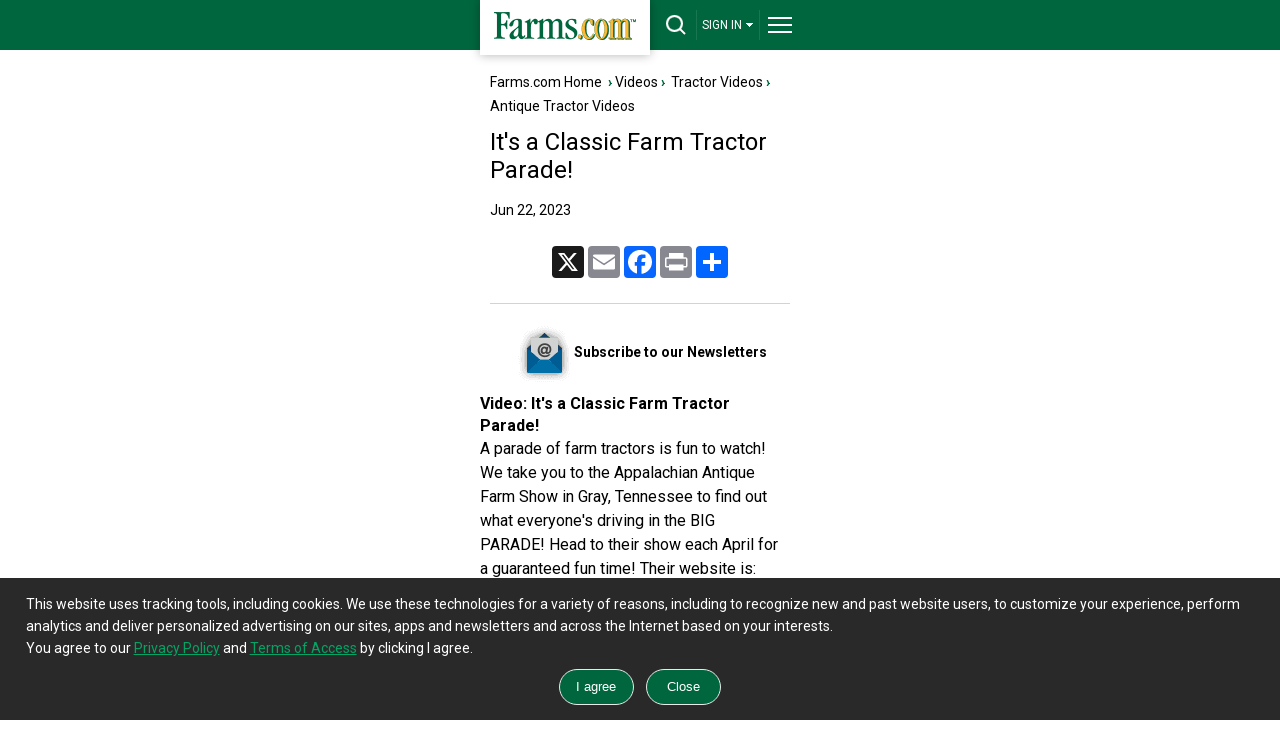

--- FILE ---
content_type: text/html; charset=utf-8
request_url: https://m.farms.com/videos/tractor-videos/antique-tractors/it-s-a-classic-farm-tractor-parade-196044.aspx
body_size: 16888
content:
<!doctype html><html lang="en"><head id="Head"><!--**********************************************************************************--><!--**********************************************************************************--><meta id="IEMetaTag" /><meta name="verify-v1" content="zBU7Kuy+SWR+HIoaK3uknVJcvsAA1Q0seppdrgVdEP0=" /><title>It's a Classic Farm Tractor Parade! | Farms.com
</title><meta name="viewport" content="width=device-width, initial-scale=1.0" /><!--[if lt IE 9]><script src="https://css3-mediaqueries-js.googlecode.com/svn/trunk/css3-mediaqueries.js" async ></script><![endif]--><meta id="MetaDescription" name="DESCRIPTION" content="A parade of farm tractors is fun to watch! We take you to the Appalachian Antique Farm Show in Gray, Tennessee to find out what everyone&#39;s driving in the BIG PARADE! Head to their show each April for a guaranteed fun time! Their website is: www.tsapa.com" /><meta id="MetaKeywords" name="KEYWORDS" content="It&#39;s a Classic Farm Tractor Parade!, us agriculture,agriculture,farm,farmer" /><meta id="MetaCopyright" name="COPYRIGHT" content="Copyright 2007 by My Website" /><meta id="MetaGenerator" name="GENERATOR" /><meta id="MetaAuthor" name="AUTHOR" content="Base" /><meta name='robots' content='index,follow'/><meta name="RESOURCE-TYPE" content="DOCUMENT" /><meta name="DISTRIBUTION" content="GLOBAL" /><meta name="REVISIT-AFTER" content="1 DAYS" /><meta name="RATING" content="GENERAL" /><meta http-equiv="PAGE-ENTER" content="RevealTrans(Duration=0,Transition=1)" /><meta http-equiv="Pragma" content="no-cache" /><meta http-equiv="Cache-control" content="no-cache" /><script type="text/javascript" src="https://ajax.googleapis.com/ajax/libs/jquery/3.6.0/jquery.min.js" async></script><style id="StylePlaceholder" type="text/css"></style><script>googletag = window.googletag || { cmd: [] };</script><script src="/js/dnncore.js" type="text/javascript" async></script><!-- Global site tag (gtag.js) - Google Analytics --><script async src="https://www.googletagmanager.com/gtag/js?id=G-04535WBW30"></script><script type="text/javascript" language="javascript">window.dataLayer = window.dataLayer || [];
        function gtag() { dataLayer.push(arguments); }
        gtag('js', new Date());
        gtag('config', 'G-04535WBW30');</script><link rel="preconnect" href="https://fonts.googleapis.com" /><link rel="preconnect" href="https://fonts.gstatic.com" crossorigin="" /><link rel="dns-prefetch" href="https://fonts.gstatic.com" /><link href="https://fonts.googleapis.com/css2?family=Roboto:wght@400;700;900&amp;display=swap" rel="stylesheet" /><link rel="alternate" href="https://www.farms.com/videos/tractor-videos/antique-tractors/it-s-a-classic-farm-tractor-parade-196044.aspx" /></head><body id="Body" style="margin-bottom: 0px; margin-left: 0px; margin-top: 0px; margin-right: 0px; overflow-y: scroll;"><div class="tools"></div><noscript></noscript><link id="_Portals__default_" rel="stylesheet" type="text/css" href="/Portals/_default/default.css" /><form method="post" action="/videos/tractor-videos/antique-tractors/it-s-a-classic-farm-tractor-parade-196044.aspx" id="Form" enctype="multipart/form-data" style="height: 100px"><div class="aspNetHidden"><input type="hidden" name="__EVENTTARGET" id="__EVENTTARGET" value="" /><input type="hidden" name="__EVENTARGUMENT" id="__EVENTARGUMENT" value="" /></div><script type="text/javascript">//<![CDATA[
var theForm = document.forms['Form'];
if (!theForm) {
    theForm = document.Form;
}
function __doPostBack(eventTarget, eventArgument) {
    if (!theForm.onsubmit || (theForm.onsubmit() != false)) {
        theForm.__EVENTTARGET.value = eventTarget;
        theForm.__EVENTARGUMENT.value = eventArgument;
        theForm.submit();
    }
}
//]]></script><script src="/WebResource.axd?d=BfCfO6ohbITxmCW8EetzpzfLVO7WbQ92wmWUvoo7nCYrwyYwFO0DCeWjhyxS9Brv3kR_y4kFdXIcR7y70&amp;t=638901392248157332" type="text/javascript"></script><script src="/ScriptResource.axd?d=tI3UzA-Fye7FFWdl2HjRut-Y4OzKMt5zBW5v0hxAZmTGgeHAsrwnd0K0KS8z3A1u739M0ukLJJRAtBsvTykJ-FGareXME0d--8pfnnynwdoBODtayAJUForNRQidIxF3Z9CR7lZ4ZfHn4NNOmEuIXKx95VU1&amp;t=5c0e0825" type="text/javascript"></script><script src="/ScriptResource.axd?d=ikjYpeLkkxf2nSspA2VBlYWXS9nhOhHXbrWx11yXo5huscVIg66M3-JX1wswz8lz5oocVY08ix-FswuQikNn0Zli0VKktHNd3T5ICSjO1lhYnOT3nHDqUa6-YGtDrirD2LTQNGByAHrsa4FPiXyOHFgyd0C1p_HOpi8Mhg2&amp;t=5c0e0825" type="text/javascript"></script><link rel="stylesheet" type="text/css" href="https://fonts.googleapis.com/css?family=Roboto:400,700,900" /><link rel="stylesheet" type="text/css" href="/DesktopModules/NewDesign/Mobile/styles_mobile.css?version=1" /><link rel="preload" href="https://securepubads.g.doubleclick.net/tag/js/gpt.js" as="script"><script src="https://securepubads.g.doubleclick.net/tag/js/gpt.js" async></script><script type="text/javascript" language="javascript">function FormPanel_FireDefaultButton(event) {


        if ((event.keyCode == 13 || event.which == 13) && !(event.srcElement && (event.srcElement.tagName.toLowerCase() == 'textarea'))) {

            var defaultButton = document.getElementById('dnn_dnnHeader_btns');
            if (defaultButton == 'undefined') defaultButton = document.all[target];

            if (defaultButton && typeof (defaultButton.click) != 'undefined') {
                document.getElementById('dnn_dnnHeader_txtSearch');
                defaultButton.click();
                event.cancelBubble = true;
                if (event.stopPropagation) event.stopPropagation();
                return false;
            }
        }
        return true;
    }

    function CheckValidSearch(strValue) {

        var str = strValue;
        var ans = true;
        var j = 0;

        for (var i = 0; i < str.length; i++) {
            var ch = str.substring(i, i + 1);
            if (ch == "'")
                j = 1;
            else if (ch == ",")
                j = 1;
            else if (ch == ",")
                j = 1;
            else if (ch == ".")
                j = 1;
            else if (ch == "?")
                j = 1;
            else if (ch == "!")
                j = 1;
            else if (ch == ";")
                j = 1;
            else if (ch == ":")
                j = 1;
            else if (ch == "(")
                j = 1;
            else if (ch == ")")
                j = 1;
            else if (ch == "{")
                j = 1;
            else if (ch == "}")
                j = 1;
            else if (ch == "}")
                j = 1;
            else if (ch == "&")
                j = 1;
            else if (ch == "'")
                j = 1;
            else if (ch == "+")
                j = 1;
            else if (ch == "*")
                j = 1;

        }
        if (j > 0) {
            ans = false;
        }
        return ans;
    }
    function AllowAnyExceptSpace(strValue) {
        var str = strValue;
        var ans = true;
        var j = 0;

        for (var i = 0; i < str.length; i++) {
            var ch = str.substring(i, i + 1);
            if (ch == " ") {
                j = j + 1;
            }
        }
        if (j == str.length) {
            ans = false;
        }
        return ans;
    }
    function buttonclick(action) {
        var userid = '-1';
        if (action == 'login') {
            if (userid <= 0) {
                window.location = '/tabid/2309/default.aspx';
            }
            else {
                window.location = '/tabid/2310/default.aspx';
            }
        }
        if (action == 'logout') {
            if (userid <= 0) {
                window.location = 'https://www.farms.com/accounts/';
            }
            else {
                window.location = '/weblogout/tabid/1661/default.aspx';
            }
        }
        return false;
    }
    function topsearch() {
        if (document.getElementById('dnn_dnnHeader_txtSearch').value == "") {
            alert("Please enter a keyword that needs to be searched");
            document.getElementById('dnn_dnnHeader_txtSearch').focus();
            return false;
        }
        else if (AllowAnyExceptSpace(document.getElementById('dnn_dnnHeader_txtSearch').value) == false) {

            alert("Please enter keyword(s)");

        }
        else if (CheckValidSearch(document.getElementById('dnn_dnnHeader_txtSearch').value) == false) {

            alert("Please enter valid keywords, don't enter ' ,. ? ! ; : ( ){} / + & *");

        }
        else {
            window.location = '/tabid/2124/default.aspx?path=' + document.getElementById('dnn_dnnHeader_txtSearch').value;
        }
        return false;
    }
</script><div id="header-bar"><div id="header-bar-inner"><a href="/" title="Farms.com Home" id="logo-box" aria-label="Farms.com Home"></a><div id="site-toolbar"><div id="site-toolbar-col-2"><div id="search-area-toggle"><a href="javascript:toggleSearch();" id="drop-search" title="Search" aria-label="drop-search"></a></div></div><div id="site-toolbar-col-4"><div id="signin-area-toggle"><a href="javascript:toggleSignin();" id="drop-signin">SIGN IN<span class="drop-arrow"></span></a></div></div><div id="site-toolbar-col-1"><div id="menu-area-toggle"><a href="javascript:toggleMenu();" id="drop-menu" title="Menu" aria-label="drop-menu"></a></div></div></div><div class="clearme"></div></div></div><div id="search-area"><center><input name="dnn$dnnHeader$txtSearch" type="text" id="dnn_dnnHeader_txtSearch" placeholder="Keyword(s)" onkeypress="javascript:return FormPanel_FireDefaultButton(event);" style="width: 86%;" title="Search" /><br /><input name="dnn$dnnHeader$btns" type="button" id="dnn_dnnHeader_btns" onclick="javascript:return topsearch();" class="green-button" value="Search" style="width: 86%;" /></center></div><div id="signin-area"><ul><li><button id="dnn_dnnHeader_lnkLogin" onclick="javascript:return buttonclick(&#39;login&#39;);" style="transition: all .3s; text-align: left; display: block; padding: 15px;
                font-size: 14px; line-height: 18px; background-color: #333; text-decoration: none;
                outline: none; border: none; color: #fff; border-bottom: solid 1px #292929; width: 100%;">Login</button></li><li class="last-item"><button id="dnn_dnnHeader_lnkSignUp" onclick="javascript:return buttonclick(&#39;logout&#39;);" style="transition: all .3s; text-align: left; display: block;
                padding: 15px; font-size: 14px; line-height: 18px; background-color: #333; text-decoration: none;
                outline: none; border: none; color: #fff;">Sign-Up</button></li></ul></div><div id="full-menu-area"><div class="footer-area"><div class="footer-bottom-area"><div class="footer-bottom-area-inner"><div class="footer-cols"><div class="footer-col"><a href="/" class="drop-footer-menu" title="Home">Home</a></div></div><div class="footer-cols"><div class="footer-col"><a href="#" class="drop-footer-menu close" title="News">News</a><div class="footer-menu-area"><a href="/ag-industry-news/">Ag Industry News</a><br /><a href="/news/cool-tools/">Cool Tools News</a><br /><a href="/news/crops/">Crop News</a><br /><a href="/experts/">Expert Commentary</a><br /><a href="/news/farm-equipment/">Farm Equipment News</a><br /><a href="/news/farm-safety/">Farm Safety News</a><br /><a href="/innovation-and-technology-report.aspx">Innovation & Technology</a><br /><a href="/news/livestock/">Livestock News</a><br /><a href="/news/">News</a><br /><a href="/swine/">Swine News</a><br /><a href="/ag-industry-news/women-in-agriculture/">Women In Agriculture</a></div></div></div><div class="footer-cols"><div class="footer-col"><a href="/markets/" class="drop-footer-menu" title="Markets">Markets</a></div></div><div class="footer-cols"><div class="footer-col"><a href="/videos/" class="drop-footer-menu" title="Videos">Videos</a></div></div><div class="footer-cols"><div class="footer-col"><a href="/farm-real-estate/" class="drop-footer-menu" title="Farm Real Estate">Farm Real Estate</a></div></div><div class="footer-cols"><div class="footer-col"><a href="/used-farm-equipment/" class="drop-footer-menu" title="Farm Equipment">Farm Equipment</a></div></div><div class="footer-cols"><div class="footer-col"><a href="/classifieds/" class="drop-footer-menu" title="Classifieds">Classifieds</a></div></div><div class="footer-cols"><div class="footer-col"><a href="#" class="drop-footer-menu close" title="CROPS">Crops</a><div class="footer-menu-area"><a href="/corn/">Corn</a><br /><a href="/soybeans/">Soybeans</a><br /><a href="/wheat/">Wheat</a><br /><a href="/canola/">Canola</a><br /><a href="/field-guide/">Field Guide</a><br /><a href="/pulse/">Pulse</a><br /><a href="/cotton/">Cotton</a><br /><a href="/hay-forage/">Hay &amp; Forage</a><br /><a href="/horticulture/">Horticulture</a><br /><a href="https://riskmanagement.farms.com/events/ontario-yield-tour-2019">Yield Data Centre</a></div></div></div><div class="footer-cols"><div class="footer-col"><a href="#" class="drop-footer-menu close" title="LIVESTOCK">Livestock</a><div class="footer-menu-area"><a href="/swine/">Swine</a><br /><a href="/beef/">Beef</a><br /><a href="/dairy/">Dairy</a><br /><a href="/poultry/">Poultry</a><br /><a href="/equine/">Equine</a></div></div></div><div class="footer-cols"><div class="footer-col"><a href="#" class="drop-footer-menu close" title="EQUIPMENT">Equipment</a><div class="footer-menu-area"><a href="/used-farm-equipment/">Used Farm Equipment</a><br /><a href="/used-farm-equipment/farm-equipment-dealers/">Farm Equipment
                                Dealers</a><br /><a href="/machinery/">Machinery News</a><br /><a href="/technology/">Technology</a><br /><a href="/cool-tools/">Cool Tools</a></div></div></div><div class="footer-cols"><div class="footer-col"><a href="#" class="drop-footer-menu close" title="OTHER RESOURCES">Other Resources</a><div class="footer-menu-area"><a href="/ag-industry-news/">Ag Industry News</a><br /><a href="/agriculture-apps/">Agriculture Apps</a><br /><a href="/agriculture-associations-and-organizations/">Agriculture Associations and Organizations</a><br /><a href="/business-finance/">Business & Finance</a><br /><a href="/covid19-resources-for-the-agriculture-industry.aspx">COVID-19 Resources</a><br /><a href="/farm-auctions/">Farm Auctions</a><br /><a href="/energy/">Farm Energy</a><br /><a href="/farm-real-estate/">Farm Real Estate</a><br /><a href="/farm-safety/">Farm Safety</a><br /><a href="/farm-supplies/">Farm Supplies</a><br /><a href="/videos/">Farm Videos</a><br /><a href="/government-policy/">Government & Policy</a><br /><a href="/mental-health-and-suicide-prevention-resources/">Mental Health</a><br /><a href="/precision-agriculture/conferences/">Precision Ag Conferences</a><br /><a href="https://www.farms.com/reflections-on-farm-and-food-history/">Reflections on Farm & Food History</a><br /><a href="/rural-lifestyle/">Rural Lifestyle</a><br /><a href="/weather/">Weather</a></div></div></div><div class="clearme"></div><div class="company-logos-title">Farms.com Group Businesses</div><div class="company-logo-cols"><div class="title">Media &amp; Publishing</div><a href="https://www.advancingwomenconference.ca/" title="Advancing Women in Agriculture Conference"><img
              src="/NewCreative/assets/company-logos/company-logos.svg#advancing-women-conference"
              alt="Advancing Women in Agriculture Conference"></a><a href="https://www.farms.com/ag-buyers-guide/"
            title="Ag Buyer's Guide"><img src="/NewCreative/assets/company-logos/company-logos.svg#abg"
              alt="Ag Buyer's Guide"></a><a href="https://www.wisconsinagconnection.com/" title="AgConnection"><img
              src="/NewCreative/assets/company-logos/company-logos.svg#agconnection" alt="AgConnection"></a><a
            href="https://www.farms.com/rural-lifestyle/" title="Ag & Country"><img
              src="/NewCreative/assets/company-logos/company-logos.svg#ag-country" alt="Ag & Country"></a><a
            href="https://www.agriville.com/" title="Agriville.com"><img
              src="/NewCreative/assets/company-logos/company-logos.svg#agriville" alt="Agriville.com"></a><a
            href="https://www.agsearch.com/" title="AgSearch.com"><img
              src="/NewCreative/assets/company-logos/company-logos.svg#agsearch" alt="AgSearch.com"></a><a
            href="https://www.seed.ab.ca/" title="Alberta Seed Guide"><img
              src="/NewCreative/assets/company-logos/company-logos.svg#alberta-seed-guide"
              alt="Alberta Seed Guide"></a><a href="https://betterfarming.com/" title="Better Farming"><img
              src="/NewCreative/assets/company-logos/company-logos.svg#better-farming" alt="Better Farming"></a><a
            href="https://www.betterfarming.com/magazines/better-pork" title="Better Pork"><img
              src="/NewCreative/assets/company-logos/company-logos.svg#better-pork" alt="Better Pork"></a><a
            href="https://riskmanagement.farms.com/" title="Farms.com Risk Management"><img
              src="/NewCreative/assets/company-logos/company-logos.svg#farms-risk-management"
              alt="Farms.com Risk Management"></a><a href="https://www.farms.com/precision-agriculture/digital-digest/"
            title="Farms.com Precision Agriculture Digital Digest"><img
              src="/NewCreative/assets/company-logos/company-logos.svg#pag"
              alt="Farms.com Precision Agriculture Digital Digest"></a><a href="https://www.seedmb.ca/"
            title="Seed Manitoba"><img src="/NewCreative/assets/company-logos/company-logos.svg#seed-manitoba"
              alt="Seed Manitoba"></a><a href="https://seedworld.com/" title="Seed World"><img
              src="/NewCreative/assets/company-logos/company-logos.svg#seed-world" alt="Seed World"></a><a
            href="https://www.servicetruckmagazine.com/" title="Service Truck Magazine"><img
              src="/NewCreative/assets/company-logos/company-logos.svg#service-truck-magazine"
              alt="Service Truck Magazine"></a><a href="https://www.smallfarmcanada.ca/" title="Small Farm Canada"><img
              src="/NewCreative/assets/company-logos/company-logos.svg#small-farm-canada" alt="Small Farm Canada"></a><a
            href="https://spudsmart.com/" title="Spud Smart"><img
              src="/NewCreative/assets/company-logos/company-logos.svg#spud-smart" alt="Spud Smart"></a></div><div class="company-logo-cols"><div class="title">Software &amp; Services</div><a href="https://professional.farms.com/" title="Farms.com Professional Services"><img
              src="/NewCreative/assets/company-logos/company-logos.svg#farms-professional-services"
              alt="Farms.com Professional Services"></a><a href="https://www.pigchamp.com/" title="PigCHAMP"><img
              src="/NewCreative/assets/company-logos/company-logos.svg#pigchamp" alt="PigCHAMP"></a></div><div class="company-logo-cols"><div class="title">Talent Solutions</div><a href="https://www.agcareers.com" title="AgCareers.com"><img
              src="/NewCreative/assets/company-logos/company-logos.svg#agcareers" alt="AgCareers.com"></a><a
            href="https://www.careersinfood.com/" title="CareersInFood"><img
              src="/NewCreative/assets/company-logos/company-logos.svg#careers-in-food" alt="CareersInFood"></a><a
            href="https://www.careersingrocery.com/" title="CareersInGrocery"><img
              src="/NewCreative/assets/company-logos/company-logos.svg#careers-in-grocery" alt="CareersInGrocery"></a><a
            href="https://www.delacyexecutive.co.uk/" title="De Lacy Executive"><img
              src="/NewCreative/assets/company-logos/company-logos.svg#delacy" alt="De Lacy Executive"></a><a
            href="https://foodgrads.com/" title="FoodGrads"><img
              src="/NewCreative/assets/company-logos/company-logos.svg#foodgrads" alt="FoodGrads"></a><a
            href="https://grasslandsgroup.com/" title="Grasslands Recruitment Specialists"><img
              src="/NewCreative/assets/company-logos/company-logos.svg#grasslands-recruitment-specialists"
              alt="Grasslands Recruitment Specialists"></a></div><div class="clearme"></div></div></div></div></div><script type="text/javascript">//$('input, textarea').placeholder();
    var DisplayName = 'SIGN IN';
    function toggleSearch() {
        var ele = document.getElementById('search-area');
        if (ele.style.display == 'block') {
            jQuery("#search-area").slideToggle(400, 'swing');
            document.getElementById('search-area-toggle').innerHTML = '<a href="javascript:toggleSearch();" id="drop-search" title="Search"></a>';
        }
        else {
            jQuery("#search-area").slideToggle(400, 'swing');
            document.getElementById('search-area-toggle').innerHTML = '<a href="javascript:toggleSearch();" id="drop-search-close" title="Close Search"></a>';
            document.getElementById('full-menu-area').style.display = 'none';
            document.getElementById('menu-area-toggle').innerHTML = '<a href="javascript:toggleMenu();" id="drop-menu" title="Menu"></a>';
            document.getElementById('signin-area').style.display = 'none';
            document.getElementById('signin-area-toggle').innerHTML = '<a href="javascript:toggleSignin();" id="drop-signin">' + DisplayName + '<span class="drop-arrow"></span></a>';
        }
    };

    function toggleMenu() {
        var ele = document.getElementById('full-menu-area');
        if (ele.style.display == 'block') {
            jQuery("#full-menu-area").slideToggle(400, 'swing');
            document.getElementById('menu-area-toggle').innerHTML = '<a href="javascript:toggleMenu();" id="drop-menu" title="Menu"></a>';
        }
        else {
            jQuery("#full-menu-area").slideToggle(400, 'swing');
            document.getElementById('menu-area-toggle').innerHTML = '<a href="javascript:toggleMenu();" id="drop-menu-close" title="Close Menu"></a>';
            document.getElementById('search-area').style.display = 'none';
            document.getElementById('search-area-toggle').innerHTML = '<a href="javascript:toggleSearch();" id="drop-search" title="Search"></a>';
            document.getElementById('signin-area').style.display = 'none';
            document.getElementById('signin-area-toggle').innerHTML = '<a href="javascript:toggleSignin();" id="drop-signin">' + DisplayName + '<span class="drop-arrow"></span></a>';
        }
    };

    function toggleSignin() {
        var ele = document.getElementById('signin-area');
        if (ele.style.display == 'block') {
            jQuery("#signin-area").slideToggle(400, 'swing');
            document.getElementById('signin-area-toggle').innerHTML = '<a href="javascript:toggleSignin();" id="drop-signin">' + DisplayName + '<span class="drop-arrow"></span></a>';
        }
        else {
            jQuery("#signin-area").slideToggle(400, 'swing');
            document.getElementById('signin-area-toggle').innerHTML = '<a href="javascript:toggleSignin();" id="drop-signin-close">' + DisplayName + '<span class="drop-arrow"></span></a>';
            document.getElementById('full-menu-area').style.display = 'none';
            document.getElementById('menu-area-toggle').innerHTML = '<a href="javascript:toggleMenu();" id="drop-menu" title="Menu"></a>';
            document.getElementById('search-area').style.display = 'none';
            document.getElementById('search-area-toggle').innerHTML = '<a href="javascript:toggleSearch();" id="drop-search" title="Search"></a>';
        }
    };

    // Collapsible Menu Function
    var close = document.getElementsByClassName("close");
    for (var i = 0; i < close.length; i++) {
        close[i].onclick = function () {
            if (jQuery(this).hasClass('close')) {
                jQuery(".footer-menu-area").slideUp("slow");
                jQuery(".footer-menu-area").parent([0]).children([0]).removeClass('open').addClass('close');
                jQuery(this).next('.footer-menu-area').slideToggle("slow");
                jQuery(this).removeClass('close').toggleClass('open', jQuery(this).is(':visible'));
                return false;
            }
            else {
                jQuery(".footer-menu-area").slideUp("slow");
                jQuery(this).removeClass('open').addClass('close');
                return false;
            }
        }
    };
</script><div id="body-area"><div id="dnn_ContentPane" class="contentpane"><a name="2538"></a><span id="dnn_ctr2538_ContentPane" align="left"><!-- Start_Module_2538 --><div id="dnn_ctr2538_ModuleContent"><link rel="stylesheet" type="text/css" href="/video-ad/style.css" /><style type="text/css">#dnn_ctr2538_video-article-mobile_pnl2 img {
        max-width: 100%;
    }
</style><script type='text/javascript'>var tag = document.createElement('script');
    tag.src = "https://www.youtube.com/player_api";
    var firstScriptTag = document.getElementsByTagName('script')[0];
    firstScriptTag.parentNode.insertBefore(tag, firstScriptTag);

    var toplb, bb, bottombb3, bottomlb;

    googletag.cmd.push(function () {
        toplb = googletag.defineSlot('/8982/Farms.com-Mobile', [320, 50], 'div-gpt-ad-1384535196906-0').addService(googletag.pubads());bb = googletag.defineSlot('/8982/Farms.com-BB', [300, 250], 'div-gpt-ad-1490832309152-2').addService(googletag.pubads());
        bottombb3 = googletag.defineSlot('/8982/Farms.com-BB/BB2', [300, 250], 'div-gpt-ad-1490832309152-8').addService(googletag.pubads());
        bottomlb = googletag.defineSlot('/8982/Farms.com-Mobile/Bottom-Mobile', [[300, 50], [320, 50]], 'div-gpt-ad-1384535026493-0').addService(googletag.pubads());
        googletag.pubads().disableInitialLoad();
        googletag.pubads().enableLazyLoad({ mobileScaling: 2.0 });
        googletag.pubads().collapseEmptyDivs(true, true);
        googletag.pubads().enableSingleRequest();
        googletag.enableServices();
    });
</script><div class="bottom-margin"><div class="col1"><div class="content-box"><a href="/">Farms.com Home</a> &nbsp;<span class="text-arrow">&rsaquo;</span>&nbsp;<a href="/videos/">Videos</a>&nbsp;<span class="text-arrow">&rsaquo;</span>&nbsp; <a href="/videos/tractor-videos/">Tractor Videos</a>&nbsp;<span class="text-arrow">&rsaquo;</span>&nbsp; <a href="/videos/tractor-videos/antique-tractors/">Antique Tractor Videos</a><div id="dnn_ctr2538_video-article-mobile_pnlNews"><div class="content-box-title-area"><h1><span id="dnn_ctr2538_video-article-mobile_lblTitle">It's a Classic Farm Tractor Parade!</span></h1></div><span class="general-font" style="padding: 5px 0 5px 0; float: left;"><span id="dnn_ctr2538_video-article-mobile_lblDateAdded">Jun 22, 2023</span><br></span></div></div></div><div class="clearme"></div><div id="top-leaderboard-slot" style="padding: 0px;"><div id='div-gpt-ad-1384535196906-0'><script>googletag.cmd.push(function () { googletag.display('div-gpt-ad-1384535196906-0'); });</script></div></div><div id="dnn_ctr2538_video-article-mobile_pnl2" class="col2"><div class="content-box"><div class="small-font" style="text-align: center; padding: 10px 0 10px 0;"><!-- AddToAny BEGIN --><div class="a2a_kit a2a_kit_size_32 a2a_default_style" style="display: inline-block;"><a class="a2a_button_x"></a><a class="a2a_button_email"></a><a class="a2a_button_facebook"></a><a class="a2a_button_print"></a><a class="a2a_dd" href="https://www.addtoany.com/share"></a></div><script async src="https://static.addtoany.com/menu/page.js"></script><!-- AddToAny END --></div><hr></div><a href="/newsletters/" title="Subscribe to our Newsletters" style="display: block; text-align: center; font-size: 14px;"><span class="newsletter-icon" style="display: inline-block;"></span><strong>Subscribe to our Newsletters</strong></a><div class="content-box" style="padding: 10px 0 10px 0; font-size: 16px; line-height: 24px;"><span id="dnn_ctr2538_video-article-mobile_lblDescription"><div itemprop="video" itemscope="" itemtype="http://schema.org/VideoObject"><h2>Video: <span itemprop="name">It's a Classic Farm Tractor Parade!</span></h2><meta content="T08M17S" itemprop="duration"/><meta content="https://images1.farms.com/farms-production-images/Portals/0/Images/english/site/video_pics/vid_pic22335.png" itemprop="thumbnailUrl"/><meta content="https://m.farms.com/videos/tractor-videos/antique-tractors/it-s-a-classic-farm-tractor-parade-196044.aspx" itemprop="contentURL"/><meta content="https://www.youtube.com/embed/H_CHqQXnf5Q" itemprop="embedURL"/><meta content="2023-06-22T12:09:00+00:00" itemprop="uploadDate"/><meta content="" itemprop="expires"/><meta content="360" itemprop="height"/><meta content="640" itemprop="width"/><span itemprop="description">A parade of farm tractors is fun to watch! We take you to the Appalachian Antique Farm Show in Gray, Tennessee to find out what everyone's driving in the BIG PARADE! Head to their show each April for a guaranteed fun time! Their website is: www.tsapa.com</span></div><div id="mainContainer"><input id="playButton" type="button" /><div id="content"><iframe frameborder="0" height="360" id="video" src="https://www.youtube.com/embed/H_CHqQXnf5Q?rel=0&amp;enablejsapi=1" width="640"></iframe><input id="play-video" type="button" value="Play Video" /><video id="contentElement">&nbsp;</video></div><div id="adContainer">&nbsp;</div></div><script type='text/javascript'>var player; function onYouTubePlayerAPIReady() {  player = new YT.Player('video', { events: { }  });  } </script></span></div><div class="banner-slot" style="padding: 5px 0px;" id="bigbox"><div id='div-gpt-ad-1490832309152-2'><script>googletag.cmd.push(function () { googletag.display('div-gpt-ad-1490832309152-2'); });</script></div></div></div><div class="col1 col-cover-agcareer"><div class="content-box"><div class="content-box-title-bar"><h2><a title="More Business News"
            href='/business-finance/'>Business News<span style='display:none;'><span style="font-weight: 400;">&nbsp;by </span><span style="color: #117AA6; font-weight: 900;">Better</span> <span style="color: #00407d; font-weight: 900;">Farming</span></span></a></h2><a href='/business-finance/'
        class="arrow-button" aria-label="Title" title="More Business News"></a></div><div class="news-box"><div class=''><a id="dnn_ctr2538_video-article-mobile_dnnSponsoredNews_rptNews_HyperLink1_0" title="New Partnership Strengthens Rice Farm Profits " href="/ag-industry-news/new-partnership-strengthens-rice-farm-profits-471.aspx">New Partnership Strengthens Rice Farm...</a>&nbsp;<span class="text-arrow">&rsaquo;</span></div><hr /><div class=''><a id="dnn_ctr2538_video-article-mobile_dnnSponsoredNews_rptNews_HyperLink1_1" title="ASABE Asking if Livestock and Poultry Dimension Standards Should be Updated? " href="/ag-industry-news/asabe-asking-if-livestock-and-poultry-dimension-standards-should-be-updated-465.aspx" target="_blank">ASABE Asking if Livestock and Poultry...</a>&nbsp;<span class="text-arrow">&rsaquo;</span></div><hr /><div class=''><a id="dnn_ctr2538_video-article-mobile_dnnSponsoredNews_rptNews_HyperLink1_2" title="USDA’s Natural Resources Conservation Service Announces New Office in Lincoln" href="/news/usda-s-natural-resources-conservation-service-announces-new-office-in-lincoln-235453.aspx">USDA’s Natural Resources Conservation...</a>&nbsp;<span class="text-arrow">&rsaquo;</span></div><hr /><div class=''><a id="dnn_ctr2538_video-article-mobile_dnnSponsoredNews_rptNews_HyperLink1_3" title="Utilizing Body Condition Scoring to Help Manage Nutrition" href="/news/utilizing-body-condition-scoring-to-help-manage-nutrition-235451.aspx">Utilizing Body Condition Scoring to H...</a>&nbsp;<span class="text-arrow">&rsaquo;</span></div><hr /><div class=''><a id="dnn_ctr2538_video-article-mobile_dnnSponsoredNews_rptNews_HyperLink1_4" title="New Kraft Heinz Partnership Supports Illinois Farmers Adopting Conservation Practices" href="/news/new-kraft-heinz-partnership-supports-illinois-farmers-adopting-conservation-practices-235450.aspx">New Kraft Heinz Partnership Supports ...</a>&nbsp;<span class="text-arrow">&rsaquo;</span></div><hr /></div></div></div><div class="col2 col-cover-agcareer"><div class="content-box"><div class="content-box-title-bar"><h2><a title="More General News"
            href='/news/general/'>General News<span style='display:none;'><span style="font-weight: 400;">&nbsp;by </span><span style="color: #117AA6; font-weight: 900;">Better</span> <span style="color: #00407d; font-weight: 900;">Farming</span></span></a></h2><a href='/news/general/'
        class="arrow-button" aria-label="Title" title="More General News"></a></div><div class="news-box"><a id="dnn_ctr2538_video-article-mobile_dnnGeneralNews_rptNews_HyperLink2_0" href="/news/farm-equipment/ss400-road-show-update-strong-momentum-after-week-four-235488.aspx"><img style='display:none;' alt='SS400+ Road Show Update – Strong Momentum After Week Four' class="news-pic" src='https://images1.farms.com/farms-production-images/Portals/0/Images/News/'/></a><div class=''><a id="dnn_ctr2538_video-article-mobile_dnnGeneralNews_rptNews_HyperLink1_0" title="SS400+ Road Show Update – Strong Momentum After Week Four" href="/news/farm-equipment/ss400-road-show-update-strong-momentum-after-week-four-235488.aspx">SS400+ Road Show Update – Strong Mome...</a>&nbsp;<span class="text-arrow">&rsaquo;</span></div><hr /><div class=''><a id="dnn_ctr2538_video-article-mobile_dnnGeneralNews_rptNews_HyperLink1_1" title="Market Trends Report – November &amp; December 2025" href="/news/market-trends-report-november-december-2025-235487.aspx">Market Trends Report – November & Dec...</a>&nbsp;<span class="text-arrow">&rsaquo;</span></div><hr /><div class=''><a id="dnn_ctr2538_video-article-mobile_dnnGeneralNews_rptNews_HyperLink1_2" title="Grain Farmers of Ontario 2025 Legacy Scholarship Recipients Awarded" href="/news/grain-farmers-of-ontario-2025-legacy-scholarship-recipients-awarded-235486.aspx">Grain Farmers of Ontario 2025 Legacy ...</a>&nbsp;<span class="text-arrow">&rsaquo;</span></div><hr /><div class=''><a id="dnn_ctr2538_video-article-mobile_dnnGeneralNews_rptNews_HyperLink1_3" title="A New Window into Canada’s Pulse Quality" href="/news/a-new-window-into-canada-s-pulse-quality-235485.aspx">A New Window into Canada’s Pulse Quality</a>&nbsp;<span class="text-arrow">&rsaquo;</span></div><hr /><div class=''><a id="dnn_ctr2538_video-article-mobile_dnnGeneralNews_rptNews_HyperLink1_4" title="Statement On The Launch Of The Canada – India Comprehensive Economic Partnership Agreement" href="/news/statement-on-the-launch-of-the-canada-india-comprehensive-economic-partnership-agreement-235484.aspx">Statement On The Launch Of The Canada...</a>&nbsp;<span class="text-arrow">&rsaquo;</span></div><hr /></div></div></div><div class="clearme"></div><div class="banner-slot" id="bottombb3"><div id='div-gpt-ad-1490832309152-8'><script>googletag.cmd.push(function () { googletag.display('div-gpt-ad-1490832309152-8'); });</script></div></div><div class="col3 col-cover-agcareer"><div class="content-box"><div class="content-box-title-bar"><h2><a target="_blank" href="https://www.agriville.com/" title="More Forums">Forums <span style="font-weight: 400;">by </span><span style="color: #00663d; font-weight: 900;">Agriville</span><span style="font-weight: 400; font-size: 12px; line-height: 12px;">.com</span></a></h2><a target="_blank" href="https://www.agriville.com/" class="arrow-button" aria-label="Title" title="More Forums"></a></div><div class="news-box"><span id="dnn_ctr2538_video-article-mobile_dnnAgriville_lblError"></span><a title='A real lobby effort results' href='https://www.agriville.com/forum/commodity-marketing/820509-a-real-lobby-effort-results' target="_blank"><span id="dnn_ctr2538_video-article-mobile_dnnAgriville_rptAgriville_lblTitle_0">A real lobby effort results</span>&nbsp;<span class="text-arrow">&rsaquo;</span></a><hr><a title='Winter wheat harvest Highwood Montana' href='https://www.agriville.com/forum/commodity-marketing/820573-winter-wheat-harvest-highwood-montana' target="_blank"><span id="dnn_ctr2538_video-article-mobile_dnnAgriville_rptAgriville_lblTitle_1">Winter wheat harvest Highwood Montana</span>&nbsp;<span class="text-arrow">&rsaquo;</span></a><hr><a title='U.S. Midwest Corn Pollination is Widespread in 13+ U.S. States!' href='https://www.agriville.com/forum/commodity-marketing/820576-u-s-midwest-corn-pollination-is-widespread-in-13-u-s-states' target="_blank"><span id="dnn_ctr2538_video-article-mobile_dnnAgriville_rptAgriville_lblTitle_2">U.S. Midwest Corn Pollination is Widespread in 13+ U.S. States!</span>&nbsp;<span class="text-arrow">&rsaquo;</span></a><hr><a title='Rain lottery' href='https://www.agriville.com/forum/commodity-marketing/820358-rain-lottery' target="_blank"><span id="dnn_ctr2538_video-article-mobile_dnnAgriville_rptAgriville_lblTitle_3">Rain lottery</span>&nbsp;<span class="text-arrow">&rsaquo;</span></a><hr><a title='Friday crop.report on a Thursday middle of July on' href='https://www.agriville.com/forum/commodity-marketing/820539-friday-crop-report-on-a-thursday-middle-of-july-on' target="_blank"><span id="dnn_ctr2538_video-article-mobile_dnnAgriville_rptAgriville_lblTitle_4">Friday crop.report on a Thursday middle of July on</span>&nbsp;<span class="text-arrow">&rsaquo;</span></a><hr><a title='Current N pricing' href='https://www.agriville.com/forum/commodity-marketing/820174-current-n-pricing' target="_blank"><span id="dnn_ctr2538_video-article-mobile_dnnAgriville_rptAgriville_lblTitle_5">Current N pricing</span>&nbsp;<span class="text-arrow">&rsaquo;</span></a><hr></div></div></div><div class="clearme"></div><div id="bottom-leaderboard-slot"><div id='div-gpt-ad-1384535026493-0'><script>googletag.cmd.push(function () { googletag.display('div-gpt-ad-1384535026493-0'); });</script></div></div><div class="col1 col-cover-agcareer"><div class="content-box"><div class="content-box-title-bar"><h2><a title="More Machinery News"
            href='/machinery/'>Machinery News<span style='display:none;'><span style="font-weight: 400;">&nbsp;by </span><span style="color: #117AA6; font-weight: 900;">Better</span> <span style="color: #00407d; font-weight: 900;">Farming</span></span></a></h2><a href='/machinery/'
        class="arrow-button" aria-label="Title" title="More Machinery News"></a></div><div class="news-box"><a id="dnn_ctr2538_video-article-mobile_dnnFarmEquipNews_rptNews_HyperLink2_0" href="/news/farm-equipment/ss400-road-show-update-strong-momentum-after-week-four-235488.aspx"><img style='display:none;' alt='SS400+ Road Show Update – Strong Momentum After Week Four' class="news-pic" src='https://images1.farms.com/farms-production-images/Portals/0/Images/News/Fallback/12/7.jpg'/></a><div class=''><a id="dnn_ctr2538_video-article-mobile_dnnFarmEquipNews_rptNews_HyperLink1_0" title="SS400+ Road Show Update – Strong Momentum After Week Four" href="/news/farm-equipment/ss400-road-show-update-strong-momentum-after-week-four-235488.aspx">SS400+ Road Show Update – Strong Mome...</a>&nbsp;<span class="text-arrow">&rsaquo;</span></div><hr /><div class=''><a id="dnn_ctr2538_video-article-mobile_dnnFarmEquipNews_rptNews_HyperLink1_1" title="Deere forecasts little relief for U.S. farmers" href="/news/farm-equipment/deere-forecasts-little-relief-for-u-s-farmers-235426.aspx">Deere forecasts little relief for U.S...</a>&nbsp;<span class="text-arrow">&rsaquo;</span></div><hr /><div class=''><a id="dnn_ctr2538_video-article-mobile_dnnFarmEquipNews_rptNews_HyperLink1_2" title="EndZone Farm Shop MFG Supplies Grain Handling System Designed for Effective Agricultural Operations" href="/news/farm-equipment/endzone-farm-shop-mfg-supplies-grain-handling-system-designed-for-effective-agricultural-operations-235425.aspx">EndZone Farm Shop MFG Supplies Grain ...</a>&nbsp;<span class="text-arrow">&rsaquo;</span></div><hr /><div class=''><a id="dnn_ctr2538_video-article-mobile_dnnFarmEquipNews_rptNews_HyperLink1_3" title="Deere Just Flashed a Red Alert for the Farm Economy--And Wall Street Took Notice" href="/news/farm-equipment/deere-just-flashed-a-red-alert-for-the-farm-economy-and-wall-street-took-notice-235424.aspx">Deere Just Flashed a Red Alert for th...</a>&nbsp;<span class="text-arrow">&rsaquo;</span></div><hr /><div class=''><a id="dnn_ctr2538_video-article-mobile_dnnFarmEquipNews_rptNews_HyperLink1_4" title="Deere Not Out of the Woods Yet. Here&#39;s Why the Stock is Falling Today." href="/news/farm-equipment/deere-not-out-of-the-woods-yet-here-s-why-the-stock-is-falling-today-235423.aspx">Deere Not Out of the Woods Yet. Here'...</a>&nbsp;<span class="text-arrow">&rsaquo;</span></div><hr /></div></div></div><div class="col2 col-cover-agcareer"><div class="content-box"><div class="content-box-title-bar"><h2><a title="More Crop News"
            href='/news/crops/'>Crop News<span style='display:none;'><span style="font-weight: 400;">&nbsp;by </span><span style="color: #117AA6; font-weight: 900;">Better</span> <span style="color: #00407d; font-weight: 900;">Farming</span></span></a></h2><a href='/news/crops/'
        class="arrow-button" aria-label="Title" title="More Crop News"></a></div><div class="news-box"><a id="dnn_ctr2538_video-article-mobile_dnnCropNews_rptNews_HyperLink2_0" href="/news/market-trends-report-november-december-2025-235487.aspx"><img style='display:none;' alt='Market Trends Report – November & December 2025' class="news-pic" src='https://images1.farms.com/farms-production-images/Portals/0/Images/News/Fallback/7/8.jpg'/></a><div class=''><a id="dnn_ctr2538_video-article-mobile_dnnCropNews_rptNews_HyperLink1_0" title="Market Trends Report – November &amp; December 2025" href="/news/market-trends-report-november-december-2025-235487.aspx">Market Trends Report – November & Dec...</a>&nbsp;<span class="text-arrow">&rsaquo;</span></div><hr /><div class=''><a id="dnn_ctr2538_video-article-mobile_dnnCropNews_rptNews_HyperLink1_1" title="A New Window into Canada’s Pulse Quality" href="/news/a-new-window-into-canada-s-pulse-quality-235485.aspx">A New Window into Canada’s Pulse Quality</a>&nbsp;<span class="text-arrow">&rsaquo;</span></div><hr /><div class=''><a id="dnn_ctr2538_video-article-mobile_dnnCropNews_rptNews_HyperLink1_2" title="Statement On The Launch Of The Canada – India Comprehensive Economic Partnership Agreement" href="/news/statement-on-the-launch-of-the-canada-india-comprehensive-economic-partnership-agreement-235484.aspx">Statement On The Launch Of The Canada...</a>&nbsp;<span class="text-arrow">&rsaquo;</span></div><hr /><div class=''><a id="dnn_ctr2538_video-article-mobile_dnnCropNews_rptNews_HyperLink1_3" title="Fall Harvest 2025: Canadian fresh produce industry engages with federal government on key issues affecting the supply chain" href="/news/fall-harvest-2025-canadian-fresh-produce-industry-engages-with-federal-government-on-key-issues-affecting-the-supply-chain-235483.aspx">Fall Harvest 2025: Canadian fresh pro...</a>&nbsp;<span class="text-arrow">&rsaquo;</span></div><hr /><div class=''><a id="dnn_ctr2538_video-article-mobile_dnnCropNews_rptNews_HyperLink1_4" title="BASF introduces Centurion ADV, a herbicide solution for Eastern Canadian soybean systems" href="/news/basf-introduces-centurion-adv-a-herbicide-solution-for-eastern-canadian-soybean-systems-235482.aspx">BASF introduces Centurion ADV, a herb...</a>&nbsp;<span class="text-arrow">&rsaquo;</span></div><hr /></div></div></div><div class="col3 col-cover-agcareer"><div class="content-box"><div class="content-box-title-bar"><h2><a title="More Livestock News"
            href='/news/livestock/'>Livestock News<span style='display:none;'><span style="font-weight: 400;">&nbsp;by </span><span style="color: #117AA6; font-weight: 900;">Better</span> <span style="color: #00407d; font-weight: 900;">Farming</span></span></a></h2><a href='/news/livestock/'
        class="arrow-button" aria-label="Title" title="More Livestock News"></a></div><div class="news-box"><a id="dnn_ctr2538_video-article-mobile_dnnLiveStockNews_rptNews_HyperLink2_0" href="/ag-industry-news/new-survey-explains-manure-use-concerns-475.aspx"><img style='display:none;' alt='New Survey Explains Manure Use Concerns' class="news-pic" src='https://images1.farms.com/farms-production-images/Portals/0/Images/News/235475.jpg'/></a><div class=''><a id="dnn_ctr2538_video-article-mobile_dnnLiveStockNews_rptNews_HyperLink1_0" title="New Survey Explains Manure Use Concerns" href="/ag-industry-news/new-survey-explains-manure-use-concerns-475.aspx">New Survey Explains Manure Use Concerns</a>&nbsp;<span class="text-arrow">&rsaquo;</span></div><hr /><div class=''><a id="dnn_ctr2538_video-article-mobile_dnnLiveStockNews_rptNews_HyperLink1_1" title="AI Drone Tech Offers New Way to Track Turkey Behavior" href="/ag-industry-news/ai-drone-tech-offers-new-way-to-track-turkey-behavior-473.aspx">AI Drone Tech Offers New Way to Track...</a>&nbsp;<span class="text-arrow">&rsaquo;</span></div><hr /><div class=''><a id="dnn_ctr2538_video-article-mobile_dnnLiveStockNews_rptNews_HyperLink1_2" title="Short Stature Corn Shows Strong Silage Potential" href="/ag-industry-news/short-stature-corn-shows-strong-silage-potential-472.aspx">Short Stature Corn Shows Strong Silag...</a>&nbsp;<span class="text-arrow">&rsaquo;</span></div><hr /><div class=''><a id="dnn_ctr2538_video-article-mobile_dnnLiveStockNews_rptNews_HyperLink1_3" title="U.S. Red Meat Exports Show Mixed Trends in August data " href="/ag-industry-news/u-s-red-meat-exports-show-mixed-trends-in-august-data-467.aspx">U.S. Red Meat Exports Show Mixed Tren...</a>&nbsp;<span class="text-arrow">&rsaquo;</span></div><hr /><div class=''><a id="dnn_ctr2538_video-article-mobile_dnnLiveStockNews_rptNews_HyperLink1_4" title="Gen Z creates ag hiring challenges" href="/news/gen-z-creates-ag-hiring-challenges-235461.aspx">Gen Z creates ag hiring challenges</a>&nbsp;<span class="text-arrow">&rsaquo;</span></div><hr /></div></div></div><div class="col1" style="padding-top: 10px;"><div class="content-box"><div class="general-font"><h2 style="display: inline-block;">Sponsored Links:&nbsp;</h2><a href="/soybeans/" target="_blank">Highest Yielding Soybeans,</a>&nbsp; <a href="https://www.pigchamp.com/products/PigCHAMPGrowFinish"
                    target="_blank">PigCHAMP Grow-Finish,</a>&nbsp; <a href="/precision-agriculture/"
                        target="_blank">Precision Agriculture,</a>&nbsp; <a href="https://www.pigchamp.com/"
                            target="_blank">Swine Reproduction Software</a></div></div></div><div class="clearme"></div></div><script type="text/javascript" src="/video-ad/ads-mobile.js?version=1"></script><script async src="https://code.jquery.com/jquery-1.11.0.min.js" type="text/javascript"></script><script async type="text/javascript" src="//imasdk.googleapis.com/js/sdkloader/ima3.js"></script><!-- End_Module_2538 --></div></span></div></div><div class="clearme"></div><div class="footer-area"><div class="footer-top-area"><div class="footer-top-area-inner center"><a href="https://x.com/FarmsNews" title="X" aria-label="X" class="twitter-icon"></a><a href="https://www.facebook.com/farmscom/" title="Facebook" aria-label="Facebook" class="facebook-icon"></a><a href="https://www.youtube.com/user/FarmsVideos/videos" title="YouTube" aria-label="YouTube" class="youtube-icon"></a><a href="https://www.linkedin.com/company/farms.com" title="LinkedIn" aria-label="LinkedIn" class="linkedin-icon"></a><div class="footer-buttons-col"><a href="/newsletters/" title="Subscribe to our Newsletters" class="footer-buttons"><span class="newsletter-icon"></span>Subscribe to our Newsletters</a><a href="/agriculture-apps/mobile-apps-developed-by-farms.com/" title="Download Farms.com Apps" class="footer-buttons"><span class="apps-icon"></span>Download Farms.com Apps</a><a href="/advertise/" title="Advertise with us" class="footer-buttons"><span class="advertise-icon"></span>Advertise with us</a></div></div></div><div class="footer-bottom-area"><div class="footer-bottom-area-inner"><div class="footer-cols"><div class="footer-col" style="border-top: 1px solid #d3d3d3;"><a href="#" class="drop-footer-menu close" title="Crops"><strong>CROPS</strong></a><div class="footer-menu-area"><a href="/corn/">Corn</a><br /><a href="/soybeans/">Soybeans</a><br /><a href="/wheat/">Wheat</a><br /><a href="/canola/">Canola</a><br /><a href="/field-guide/">Field Guide</a><br /><a href="/pulse/">Pulse</a><br /><a href="/cotton/">Cotton</a><br /><a href="/hay-forage/">Hay & Forage</a><br /><a href="/horticulture/">Horticulture</a><br /><a href="https://riskmanagement.farms.com/events/ontario-yield-tour-2019">Yield Data Centre</a></div></div></div><div class="footer-cols"><div class="footer-col"><a href="#" class="drop-footer-menu close" title="LIVESTOCK"><strong>LIVESTOCK</strong></a><div class="footer-menu-area"><a href="/swine/">Swine</a><br /><a href="/beef/">Beef</a><br /><a href="/dairy/">Dairy</a><br /><a href="/poultry/">Poultry</a><br /><a href="/equine/">Equine</a></div></div></div><div class="footer-cols"><div class="footer-col"><a href="#" class="drop-footer-menu close" title="EQUIPMENT"><strong>EQUIPMENT</strong></a><div class="footer-menu-area"><a href="/used-farm-equipment/">Used Farm Equipment</a><br /><a href="/used-farm-equipment/farm-equipment-dealers/">Farm Equipment Dealers</a><br /><a href="/machinery/">Machinery News</a><br /><a href="/technology/">Technology</a><br /><a href="/cool-tools/">Cool Tools</a></div></div></div><div class="footer-cols"><div class="footer-col"><a href="#" class="drop-footer-menu close" title="OTHER RESOURCES"><strong>OTHER RESOURCES</strong></a><div class="footer-menu-area"><a href="/ag-industry-news/">Ag Industry News</a><br /><a href="/agriculture-apps/">Agriculture Apps</a><br /><a href="/agriculture-associations-and-organizations/">Agriculture Associations and Organizations</a><br /><a href="/business-finance/">Business & Finance</a><br /><a href="/covid19-resources-for-the-agriculture-industry.aspx">COVID-19 Resources</a><br /><a href="/farm-auctions/">Farm Auctions</a><br /><a href="/energy/">Farm Energy</a><br /><a href="/farm-real-estate/">Farm Real Estate</a><br /><a href="/farm-safety/">Farm Safety</a><br /><a href="/farm-supplies/">Farm Supplies</a><br /><a href="/videos/">Farm Videos</a><br /><a href="/government-policy/">Government & Policy</a><br /><a href="/mental-health-and-suicide-prevention-resources/">Mental Health</a><br /><a href="/precision-agriculture/conferences/">Precision Ag Conferences</a><br /><a href="https://www.farms.com/reflections-on-farm-and-food-history/">Reflections on Farm & Food History</a><br /><a href="/rural-lifestyle/">Rural Lifestyle</a><br /><a href="/weather/">Weather</a></div></div></div><div class="clearme"></div><div class="company-logos-title">Farms.com Group Businesses</div><div class="company-logo-cols"><div class="title">Media &amp; Publishing</div><a href="https://www.advancingwomenconference.ca/" title="Advancing Women in Agriculture Conference"><img
              src="/NewCreative/assets/company-logos/company-logos.svg#advancing-women-conference"
              alt="Advancing Women in Agriculture Conference"></a><a href="https://www.farms.com/ag-buyers-guide/"
            title="Ag Buyer's Guide"><img src="/NewCreative/assets/company-logos/company-logos.svg#abg"
              alt="Ag Buyer's Guide"></a><a href="https://www.wisconsinagconnection.com/" title="AgConnection"><img
              src="/NewCreative/assets/company-logos/company-logos.svg#agconnection" alt="AgConnection"></a><a
            href="https://www.farms.com/rural-lifestyle/" title="Ag & Country"><img
              src="/NewCreative/assets/company-logos/company-logos.svg#ag-country" alt="Ag & Country"></a><a
            href="https://www.agriville.com/" title="Agriville.com"><img
              src="/NewCreative/assets/company-logos/company-logos.svg#agriville" alt="Agriville.com"></a><a
            href="https://www.agsearch.com/" title="AgSearch.com"><img
              src="/NewCreative/assets/company-logos/company-logos.svg#agsearch" alt="AgSearch.com"></a><a
            href="https://www.seed.ab.ca/" title="Alberta Seed Guide"><img
              src="/NewCreative/assets/company-logos/company-logos.svg#alberta-seed-guide"
              alt="Alberta Seed Guide"></a><a href="https://betterfarming.com/" title="Better Farming"><img
              src="/NewCreative/assets/company-logos/company-logos.svg#better-farming" alt="Better Farming"></a><a
            href="https://www.betterfarming.com/magazines/better-pork" title="Better Pork"><img
              src="/NewCreative/assets/company-logos/company-logos.svg#better-pork" alt="Better Pork"></a><a
            href="https://riskmanagement.farms.com/" title="Farms.com Risk Management"><img
              src="/NewCreative/assets/company-logos/company-logos.svg#farms-risk-management"
              alt="Farms.com Risk Management"></a><a href="https://www.farms.com/precision-agriculture/digital-digest/"
            title="Farms.com Precision Agriculture Digital Digest"><img
              src="/NewCreative/assets/company-logos/company-logos.svg#pag"
              alt="Farms.com Precision Agriculture Digital Digest"></a><a href="https://www.seedmb.ca/"
            title="Seed Manitoba"><img src="/NewCreative/assets/company-logos/company-logos.svg#seed-manitoba"
              alt="Seed Manitoba"></a><a href="https://seedworld.com/" title="Seed World"><img
              src="/NewCreative/assets/company-logos/company-logos.svg#seed-world" alt="Seed World"></a><a
            href="https://www.servicetruckmagazine.com/" title="Service Truck Magazine"><img
              src="/NewCreative/assets/company-logos/company-logos.svg#service-truck-magazine"
              alt="Service Truck Magazine"></a><a href="https://www.smallfarmcanada.ca/" title="Small Farm Canada"><img
              src="/NewCreative/assets/company-logos/company-logos.svg#small-farm-canada" alt="Small Farm Canada"></a><a
            href="https://spudsmart.com/" title="Spud Smart"><img
              src="/NewCreative/assets/company-logos/company-logos.svg#spud-smart" alt="Spud Smart"></a></div><div class="company-logo-cols"><div class="title">Software &amp; Services</div><a href="https://professional.farms.com/" title="Farms.com Professional Services"><img
              src="/NewCreative/assets/company-logos/company-logos.svg#farms-professional-services"
              alt="Farms.com Professional Services"></a><a href="https://www.pigchamp.com/" title="PigCHAMP"><img
              src="/NewCreative/assets/company-logos/company-logos.svg#pigchamp" alt="PigCHAMP"></a></div><div class="company-logo-cols"><div class="title">Talent Solutions</div><a href="https://www.agcareers.com" title="AgCareers.com"><img
              src="/NewCreative/assets/company-logos/company-logos.svg#agcareers" alt="AgCareers.com"></a><a
            href="https://www.careersinfood.com/" title="CareersInFood"><img
              src="/NewCreative/assets/company-logos/company-logos.svg#careers-in-food" alt="CareersInFood"></a><a
            href="https://www.careersingrocery.com/" title="CareersInGrocery"><img
              src="/NewCreative/assets/company-logos/company-logos.svg#careers-in-grocery" alt="CareersInGrocery"></a><a
            href="https://www.delacyexecutive.co.uk/" title="De Lacy Executive"><img
              src="/NewCreative/assets/company-logos/company-logos.svg#delacy" alt="De Lacy Executive"></a><a
            href="https://foodgrads.com/" title="FoodGrads"><img
              src="/NewCreative/assets/company-logos/company-logos.svg#foodgrads" alt="FoodGrads"></a><a
            href="https://grasslandsgroup.com/" title="Grasslands Recruitment Specialists"><img
              src="/NewCreative/assets/company-logos/company-logos.svg#grasslands-recruitment-specialists"
              alt="Grasslands Recruitment Specialists"></a></div><div class="clearme"></div><div id="footer-links"><a href="/">Home</a> &nbsp;&nbsp;|&nbsp;&nbsp;<a href="/about-us.aspx">About Us</a> &nbsp;&nbsp;|&nbsp;&nbsp;<a href="/farmspages/help/tabid/1861/default.aspx">Help</a> &nbsp;&nbsp;|&nbsp;&nbsp;<a href="/advertise/">Advertising</a> &nbsp;&nbsp;|&nbsp;&nbsp;<a href="/farmspages/mediakit/tabid/1862/default.aspx">Media Center</a><br /><a href="/farmspages/careersatfarms/tabid/1864/default.aspx">Careers@Farms.com</a> &nbsp;&nbsp;|&nbsp;&nbsp;<a href="/terms-of-access.aspx">Terms of Access</a><br /><a href="/privacy-policy.aspx">Privacy Policy</a> &nbsp;&nbsp;|&nbsp;&nbsp;<a href="/farmspages/commentsfeedbackquestions/tabid/1869/default.aspx">Comments/Feedback/Questions?</a><br /><a href="/farmspages/contacdDetails/tabid/1870/default.aspx">Contact Us</a> &nbsp;&nbsp;|&nbsp;&nbsp;<a href="/farmspages/generate_rss_portal/tabid/378/default.aspx">Farms.com RSS Feeds</a><br /><br /><div style="line-height: 20px;">Copyright &copy; 1995-2025 Farms.com, Ltd.<br />All Rights Reserved.</div></div></div></div></div><div id="Cookies"><div id="cookie_content"><div class="left">This website uses tracking tools, including cookies. We use these technologies for
            a variety of reasons, including to recognize new and past website users, to customize
            your experience, perform analytics and deliver personalized advertising on our sites,
            apps and newsletters and across the Internet based on your interests.<br />You agree to our <a href="/privacy-policy.aspx">Privacy Policy</a> and <a href="/terms-of-access.aspx">Terms of Access</a> by clicking I agree.</div><div class="right"><input type="button" onclick="setCookie()" class="btn-ok" value="I agree" id="agree"
                name="agree" />&nbsp;&nbsp;&nbsp;&nbsp;<input type="button" onclick="closeDiv()"
                    class="btn-ok" value="Close" id="close" name="close" /></div><div class="clearme"></div></div></div><script type="text/javascript">// Collapsible Menu Function
    var close = document.getElementsByClassName("close");
    for (var i = 0; i < close.length; i++) {
        close[i].onclick = function () {
            if (jQuery(this).hasClass('close')) {
                jQuery(".footer-menu-area").slideUp("slow");
                jQuery(".footer-menu-area").parent([0]).children([0]).removeClass('open').addClass('close');
                jQuery(this).next('.footer-menu-area').slideToggle("slow");
                jQuery(this).removeClass('close').toggleClass('open', jQuery(this).is(':visible'));
                return false;
            }
            else {
                jQuery(".footer-menu-area").slideUp("slow");
                jQuery(this).removeClass('open').addClass('close');
                return false;
            }
        }
    };
</script><script type="text/javascript">function setCookie() {
        var date = new Date();
        date.setTime(date.getTime() + (365 * 24 * 60 * 60 * 1000));
        document.cookie = "TRACKCOOKIE=1; expires=" + date.toUTCString() + "; path=/";
        document.getElementById('Cookies').style.display = "none";
        return;
    }

    function closeDiv() {
        var date1 = new Date();
        date1.setMinutes(date1.getMinutes() + 30);
        document.cookie = "CLOSEPOPUP=1; expires=" + date1.toUTCString() + "; path=/";
        document.getElementById('Cookies').style.display = "none";
        return;
    }
    function getCookie(cname) {
        var name = cname + "=";
        var decodedCookie = decodeURIComponent(document.cookie);
        var ca = decodedCookie.split(';');
        for (var i = 0; i < ca.length; i++) {
            var c = ca[i];
            while (c.charAt(0) == ' ') {
                c = c.substring(1);
            }
            if (c.indexOf(name) == 0) {
                return c.substring(name.length, c.length);
            }
        }
        return "";
    }
    function checkcookie() {
        var close = getCookie("CLOSEPOPUP");
        var agree = getCookie("TRACKCOOKIE");
        if (agree.trim() == "1" || close.trim() == "1") {
            document.getElementById('Cookies').style.display = "none";
            return;
        }
        if (close.trim() == "" && agree.trim() == "") {
            document.getElementById('Cookies').style.display = "block";
            return;
        }
    }
    checkcookie();
</script><input name="ScrollTop" type="hidden" id="ScrollTop" /><input name="__dnnVariable" type="hidden" id="__dnnVariable" /><input type="hidden" name="__VIEWSTATE" id="__VIEWSTATE" value="" /></form><!-- Google Code for Remarketing tag --><!-- Remarketing tags may not be associated with personally identifiable information or placed on pages related to sensitive categories. For instructions on adding this tag and more information on the above requirements, read the setup guide: google.com/ads/remarketingsetup --><script type="text/javascript">/* <![CDATA[ */
        var google_conversion_id = 1035022024;
        var google_conversion_label = "JBrGCJqevAUQyN3E7QM";
        var google_custom_params = window.google_tag_params;
        var google_remarketing_only = true;
        /* ]]> */</script><script type="text/javascript" src="//www.googleadservices.com/pagead/conversion.js"></script><noscript><div style="display: inline;"><img height="1" width="1" style="border-style: none;" alt="" src="//googleads.g.doubleclick.net/pagead/viewthroughconversion/1035022024/?value=0&amp;label=JBrGCJqevAUQyN3E7QM&amp;guid=ON&amp;script=0" /></div></noscript><script type="text/javascript">function DoCallback(e, t) { var n = e + "?" + t; try { xmlRequest = new ActiveXObject("Microsoft.XMLHTTP") } catch (r) { try { xmlRequest = new XMLHttpRequest } catch (r) { xmlRequest = false } } xmlRequest.open("GET", n, false); xmlRequest.setRequestHeader("Content-Type", "application/x-www-form-urlencoded"); xmlRequest.send(null); return xmlRequest } function updateCheckStatusFromCodeBehind(e, t) { var n = new DoCallback("/XMLResponse.aspx", "command=Status&checkId=" + e + "&categoryType=" + t); var r = n.responseText; return r }

        function doSelectTab(e, t, s) { $j("li.Tab_HomePage_Active", e).removeClass("Tab_HomePage_Active").addClass("Tab_HomePage"), $j("li:eq(" + s + ")", e).removeClass("Tab_HomePage").addClass("Tab_HomePage_Active"), $j(".tab-containers", t).hide(), $j(".tab-containers:eq(" + s + ")", t).fadeIn("slow") } function getTabData(e, t, s, i) { try { } catch (n) { } var a = $j(".tab-containers", e).eq(t).html(); if (a = $j.trim(a), "" != a && "Web Service is temporarily down." != a || "Empty Tab" == a) try { hideSpinner(e) } catch (n) { } else $j.ajax({ type: "POST", url: "/XMLResponse.aspx", data: "command=retrieveview&TabPosition=" + (s - 1), success: function (s) { $j(".tab-containers", e).eq(t).html(s), hideSpinner(e) } }); i() } function showSpinnerById(e) { var t = jQuery("#" + e); showSpinner(t) } function showSpinner(e) { var t = jQuery(e).attr("id"); if (e.length > 0) { var s = e.is(":visible"); s || e.show(); var i = e.position(); s || e.hide(); var n = e.width() / 2, a = e.height() / 2; jQuery(".tools").append(jQuery('<div id="' + t + '_spinner" class="spinner">&nbsp;</div>').css({ position: "absolute", left: i.left + n - 20, top: i.top + a - 20 })) } } function hideSpinnerById(e) { var t = jQuery("#" + e); hideSpinner(t) } function hideSpinner(e) { var t = jQuery(e).attr("id"); e.length > 0 && jQuery("#" + t + "_spinner").remove() } function MM_findObj(e, t) { var s, i, n; for (t || (t = window.document), (s = e.indexOf("?")) > 0 && parent.frames.length && (t = parent.frames[e.substring(s + 1)].document, e = e.substring(0, s)), !(n = t[e]) && t.all && (n = t.all[e]), i = 0; !n && i < t.forms.length; i++) n = t.forms[i][e]; for (i = 0; !n && t.layers && i < t.layers.length; i++) n = MM_findObj(e, t.layers[i].document); return !n && t.getElementById && (n = t.getElementById(e)), n } function MM_showHideLayers() { var e, t, s, i = MM_showHideLayers.arguments; for (e = 0; e < i.length - 2; e += 3) null != (s = MM_findObj(i[e])) && (t = i[e + 2], s.style && (s = s.style, t = "show" == t ? "visible" : "hide" == t ? "hidden" : t), s.visibility = t) } function MM_showHideLayersView() { var e, t, s, i = MM_showHideLayersView.arguments; for (e = 0; e < i.length - 2; e += 3) null != (s = MM_findObj(i[e])) && (t = i[e + 2], s.style && (s = s.style, t = "show" == t ? "visible" : "hide" == t ? "hidden" : t), s.visibility = t); ChangeColor(i[i.length - 1]) } function showdescription(e, t) { var s; MM_showHideLayers1.arguments; for (s = 0; t > s; s += 1) window.document.getElementById("lbl" + s).style.visibility = "hidden", window.document.getElementById("lbl" + s).style.height = "0px", window.document.getElementById(e).style.overflow = "hidden"; window.document.getElementById(e).style.visibility = "visible", window.document.getElementById(e).style.height = "200px", window.document.getElementById(e).style.overflow = "auto" } function hidedescription(e) { window.document.getElementById(e).style.visibility = "visible", window.document.getElementById(e).style.overflow = "auto" } var $j = jQuery.noConflict(); !function (e) { e.fn.FixNewsHeader = function (t) { var s = e.extend({}, e.fn.FixNewsHeader.defaults, t); return this.each(function (t) { if (e(this).height() > s.height) { var i, n, a, o; i = e.trim(e(s.subjectCss, this).text()), n = i.split(" "), a = n[n.length - 1], o = a, o = o.substring(0, o.length - 3) + "..", i = i.replace(a, o), e(s.subjectCss, this).hide().text(i).fadeIn() } }) }, e.fn.FixNewsHeader.defaults = { subjectCss: "a.GreenBold", height: 15 }, e.fn.FixNewsHeader.TrimOne = function (e) { } }(jQuery), function (e) { e.fn.SimpleClickThrough = function (t) { var s = e.extend({}, e.fn.SimpleClickThrough.defaults, t); return this.each(function (t) { e(this).click(function () { var t = ""; t = e(".tab-arg", this).length > 0 ? e(".tab-arg", this).text() : e(this).text(), "" != e.trim(t) && e.getJSON(s.webservice, { a: s.action, p: s.pageName, t: t }) }) }) }, e.fn.SimpleClickThrough.defaults = { webservice: "/genericasync.ashx", action: "click", pageName: "Home" } }(jQuery), function (e) { e.fn.Tabify = function (t) { t = e.extend({}, { startCount: 0 }, t); var s = this; return this.each(function () { var i = t.startCount, n = e(this).next(); e("li", this).each(function (t) { 0 == e.trim(e(".TabFeatured", this).html()).length && e(this).addClass("Tab_HomePage_Empty"), e(this).mouseenter(function () { e(this).hasClass("Tab_HomePage") && e(this).removeClass("Tab_HomePage").addClass("Mouseover_Tab_Home") }).mouseleave(function () { e(this).hasClass("Mouseover_Tab_Home") && e(this).removeClass("Mouseover_Tab_Home").addClass("Tab_HomePage") }).click(function () { e(this).hasClass("Tab_HomePage_Empty") || getTabData(n, t, i + t, function () { doSelectTab(s, n, t) }) }) }) }) } }(jQuery), function (e) { e.fn.TabifySub = function (t) { t = e.extend({}, { startCount: 0, enableajax: !1, groupId: 0, categoryName: "", container: "tab-sub-containers", cssnormal: "Tab_HomePage", cssactive: "Tab_HomePage_Active", cssover: "Mouseover_Tab_Home", cssempty: "Tab_HomePage_Empty" }, t); return this.each(function () { var s = (t.startCount, e(this).next()); e("." + t.container, s).hide(), e("." + t.container + ":eq(0)", s).show(), e("li", this).each(function (i) { var n = e(".tab-arg", this).text(), a = n; n.length > 10 && (a = n.substring(0, 9) + ".."), 0 == e.trim(e(".tab-arg", this).text()).length ? e(this).removeClass(t.cssnormal).addClass(t.cssempty) : (e(".tab-arg", this).html(a), e(this).mouseenter(function () { e(this).hasClass(t.cssnormal) && e(this).removeClass(t.cssnormal).addClass(t.cssover) }).mouseleave(function () { e(this).hasClass(t.cssover) && e(this).removeClass(t.cssover).addClass(t.cssnormal) }).click(function () { if (showSpinner(s), e(this).parent().find("li").each(function (s) { i == s ? e(this).removeClass(t.cssnormal).removeClass(t.cssover).addClass(t.cssactive) : e(this).hasClass(t.cssactive) && e(this).removeClass(t.cssactive).addClass(t.cssnormal) }), e("." + t.container, s).hide(), t.enableajax && 0 != i) { var a = e("." + t.container + ":eq(" + i + ")", s).text(); if (0 == e.trim(a).length || "Web Service is temporarily down." == a) { var o = n, r = "", l = ""; e(".tab-rss-arg", this).length > 0 && (r = e(".tab-rss-arg", this).html()); var c = ""; c = "" == e.trim(r) ? o : r, l = retrieveSubPageTabItemProp(c, t.groupId, t.categoryName), e("." + t.container + ":eq(" + i + ")", s).html(l).fadeIn() } else e("." + t.container + ":eq(" + i + ")", s).fadeIn() } else e("." + t.container + ":eq(" + i + ")", s).fadeIn(); hideSpinner(s) })) }) }) } }(jQuery); var dc_tile = 0, axel = Math.random() + "", ord = 1e18 * axel;

        function validateEmail(e) { var t = /(^[a-z]([a-z_\.]*)@([a-z_\.]*)([.][a-z]{3})$)|(^[a-z]([a-z_\.]*)@([a-z_\.]*)(\.[a-z]{3})(\.[a-z]{2})*$)/i; return t.test(e) } function validateUSPhone(e) { var t = /^\([1-9]\d{2}\)\s?\d{3}\-\d{4}$/; return t.test(e) } function validateNumeric(e) { var t = /(^-?\d\d*\.\d*$)|(^-?\d\d*$)|(^-?\.\d\d*$)/; return t.test(e) } function validateInteger(e) { var t = /(^-?\d\d*$)/; return t.test(e) } function validateNotEmpty(e) { var t = e; return t = trimAll(t), t.length > 0 ? !0 : !1 } function validateUSZip(e) { var t = /(^\d{5}$)|(^\d{5}-\d{4}$)/; return t.test(e) } function validateUSDate(e) { var t = /^\d{1,2}(\-|\/|\.)\d{1,2}\1\d{4}$/; if (!t.test(e)) return !1; var n = e.substring(2, 3), r = e.split(n), a = { "01": 31, "03": 31, "04": 30, "05": 31, "06": 30, "07": 31, "08": 31, "09": 30, 10: 31, 11: 30, 12: 31 }, l = parseInt(r[1], 10); if (null != a[r[0]] && l <= a[r[0]] && 0 != l) return !0; var d = parseInt(r[0], 10); if (2 == d) { var u = parseInt(r[2]); if (l > 0 && 29 > l) return !0; if (29 == l && (u % 4 == 0 && u % 100 != 0 || u % 400 == 0)) return !0 } return !1 } function validateValue(e, t) { var n = new RegExp(t); return n.test(e) } function rightTrim(e) { var t = /^([\w\W]*)(\b\s*)$/; return t.test(e) && (e = e.replace(t, "$1")), e } function leftTrim(e) { var t = /^(\s*)(\b[\w\W]*)$/; return t.test(e) && (e = e.replace(t, "$2")), e } function trimAll(e) { var t = /^(\s*)$/; return t.test(e) && (e = e.replace(t, ""), 0 == e.length) ? e : (t = /^(\s*)([\W\w]*)(\b\s*$)/, t.test(e) && (e = e.replace(t, "$2")), e) } function removeCurrency(e) { var t = /\(/, n = ""; return t.test(e) && (n = "-"), t = /\)|\(|[,]/g, e = e.replace(t, ""), e.indexOf("$") <= 0 && (e = e.substring(1, e.length)), n + e } function addCurrency(e) { var t = /-?[0-9]+\.[0-9]{2}$/; return t.test(e) ? (t.compile("^-"), e = addCommas(e), t.test(e) && (e = "(" + e.replace(t, "") + ")"), "$" + e) : e } function removeCommas(e) { var t = /,/g; return e.replace(t, "") } function addCommas(e) { for (var t = new RegExp("(-?[0-9]+)([0-9]{3})"); t.test(e);) e = e.replace(t, "$1,$2"); return e } function removeCharacters(e, t) { var n = new RegExp(t, "gi"); return e.replace(n, "") } function ToggleOption(e, t, n, r) { "Select Existing" == document.getElementById(e).innerHTML ? (document.getElementById(n).style.display = "none", document.getElementById(t).style.display = "block", document.getElementById(e).innerHTML = "Cancel", document.getElementById(r).value = "Cancel", document.getElementById(t).value = 0, document.getElementById(n).value = "") : (document.getElementById(n).style.display = "block", document.getElementById(t).style.display = "none", document.getElementById(e).innerHTML = "Select Existing", document.getElementById(r).value = "Select Existing", document.getElementById(n).value = "", document.getElementById(t).value = 0) }

        function doMask(e) { var r = event.which ? event.which : event.keyCode; if (13 == r || 8 == r || 9 == r || 46 == r) return !0; var t = cleanKeyCode(r), a = e.value, n = e.mask; return 0 == reOneOrMoreDigits.test(t) ? !1 : (a = a.replace(reNoDigits, ""), a += t, e.value = a.maskValue(n), setCaretAtEnd(e), !1) } function onFocusMask(e) { var r = e.value, t = e.mask; if (0 == r.length || null == r) { var a = t.indexOf("#"); e.value = t.substring(0, a) } setCaretAtEnd(e), e.maxlength = t.length } function onBlurMask(e) { var r = e.value; 0 == reOneOrMoreDigits.test(r) && (e.value = "") } function cleanKeyCode(e) { switch (e) { case 96: return "0"; case 97: return "1"; case 98: return "2"; case 99: return "3"; case 100: return "4"; case 101: return "5"; case 102: return "6"; case 103: return "7"; case 104: return "8"; case 105: return "9"; default: return String.fromCharCode(e) } } function setCaretAtEnd(e) { if (e.createTextRange) { var r = e.createTextRange(); r.moveStart("character", e.value.length), r.collapse(), r.select() } } var reOneOrMoreDigits = /[\d+]/, reNoDigits = /[^\d]/gi; String.prototype.maskValue = function (e) { for (var r = e, t = this, a = 0; a < t.length; a++) r = r.replace(/#/i, t.charAt(a)); return r = r.replace(/#/gi, "") };</script></body></html>

--- FILE ---
content_type: text/html; charset=utf-8
request_url: https://www.google.com/recaptcha/api2/aframe
body_size: 226
content:
<!DOCTYPE HTML><html><head><meta http-equiv="content-type" content="text/html; charset=UTF-8"></head><body><script nonce="sG22bXIbAsLFCaxQLxf-bw">/** Anti-fraud and anti-abuse applications only. See google.com/recaptcha */ try{var clients={'sodar':'https://pagead2.googlesyndication.com/pagead/sodar?'};window.addEventListener("message",function(a){try{if(a.source===window.parent){var b=JSON.parse(a.data);var c=clients[b['id']];if(c){var d=document.createElement('img');d.src=c+b['params']+'&rc='+(localStorage.getItem("rc::a")?sessionStorage.getItem("rc::b"):"");window.document.body.appendChild(d);sessionStorage.setItem("rc::e",parseInt(sessionStorage.getItem("rc::e")||0)+1);localStorage.setItem("rc::h",'1764528511156');}}}catch(b){}});window.parent.postMessage("_grecaptcha_ready", "*");}catch(b){}</script></body></html>

--- FILE ---
content_type: text/css
request_url: https://m.farms.com/Portals/_default/default.css
body_size: 1918
content:
Body{background-color:#fff}.ControlPanel,.PagingTable{margin-top:50px;float:left;width:100%;background-color:#FFF;border-right:#036 0 solid;border-top:#036 0 solid;border-left:#036 0 solid;border-bottom:#036 0 solid}.SkinObject{font-weight:700;font-size:8.5pt;color:#036;font-family:Tahoma,Arial,Helvetica;text-decoration:none}A.SkinObject:link{text-decoration:none;color:#036}A.SkinObject:visited{text-decoration:none;color:#036}A.SkinObject:hover{text-decoration:none;color:#036}A.SkinObject:active{text-decoration:none;color:#036}.Head{font-family:Tahoma,Arial,Helvetica;font-size:20px;font-weight:400;color:#333}.SubHead{font-family:Tahoma,Arial,Helvetica;font-size:11px;font-weight:700;color:#036}.SubSubHead{font-family:Tahoma,Arial,Helvetica;font-size:11px;font-weight:700;color:#000}.NormalDisabled{color:Silver}.NormalBold{font-family:Tahoma,Arial,Helvetica;font-size:11px;font-weight:700}.NormalRed{font-family:Tahoma,Arial,Helvetica;font-size:12px;font-weight:700;color:red}.NormalTextBox{font-family:Tahoma,Arial,Helvetica;font-size:12px;font-weight:400}.DataGrid_AlternatingItem{background-color:#fff;color:Red;font-family:Tahoma,Arial,Helvetica;font-size:10px;font-weight:400}.DataGrid_Container{background-color:Transparent}.DataGrid_Footer{background-color:#fff}.DataGrid_Header{background-color:Transparent;color:#000;font-family:Tahoma,Arial,Helvetica;font-size:10px;font-weight:700;text-align:center}.DataGrid_Item{background-color:Transparent;color:#000;font-family:Tahoma,Arial,Helvetica;font-size:10px;font-weight:400}.DataGrid_SelectedItem{background-color:Silver;color:Blue;font-family:Tahoma,Arial,Helvetica;font-size:10px;font-weight:400}.TreeMenu_Node{font-family:Tahoma,Arial,Helvetica;font-size:12px;font-weight:400}.TreeMenu_NodeSelected{font-family:Tahoma,Arial,Helvetica;font-size:12px;font-weight:400;background-color:#dcdcdc}A.TreeMenu_Node:link,A.TreeMenu_NodeSelected:link{text-decoration:none;color:#036}A.TreeMenu_Node:visited,A.TreeMenu_NodeSelected:visited{text-decoration:none;color:#036}A.TreeMenu_Node:hover,A.TreeMenu_NodeSelected:hover{text-decoration:none;color:red}A.TreeMenu_Node:active,A.TreeMenu_NodeSelected:active{text-decoration:none;color:#036}.FileManager{border-right:#000 1px solid;border-top:#000 1px solid;border-left:#000 1px solid;border-bottom:#000 1px solid;height:400px}.FileManager_ToolBar{border-bottom:#000 1px solid;height:25px}.FileManager_Explorer{height:100%;border:#696969 1px solid;background-color:#fff;margin:2px}.FileManager_FileList{height:100%;border:#696969 1px solid;background-color:#fff;margin:2px;overflow:auto}.FileManager_MessageBox{text-align:center;vertical-align:middle;background-color:#fff;padding:25px}.FileManager_Header{font-family:Tahoma,Arial,Helvetica;font-size:11px;font-weight:700;color:#E7E7FF;background-color:#9EBFF6;border-bottom:#696969 1px solid;height:25px}.FileManager_Pager{font-family:Tahoma,Arial,Helvetica;font-size:11px;font-weight:700;background-color:#EEE;border-top:#696969 1px solid;height:25px}.FileManager_StatusBar{font-family:Tahoma,Arial,Helvetica;font-size:11px;font-weight:400;background-color:#dedfde;height:25px;margin:2px}.FileManager_Item{font-family:Tahoma,Arial,Helvetica;font-size:11px;font-weight:400;color:#000;background-color:#F8F8F8;border-top:#000 1px dashed;border-bottom:#000 1px dashed}.FileManager_AltItem{font-family:Tahoma,Arial,Helvetica;font-size:11px;font-weight:400;color:#000;background-color:#EEE;border-style:none}.FileManager_SelItem{font-family:Tahoma,Arial,Helvetica;font-size:11px;font-weight:700;color:#fff;background-color:#9ff;border-style:none}.FileManagerTreeNode{font-family:Tahoma,Arial,Helvetica;font-size:11px;font-weight:400}.FileManagerTreeNodeSelected{font-family:Tahoma,Arial,Helvetica;font-size:11px;font-weight:400;background-color:#dcdcdc}A.FileManagerTreeNode:link,A.FileManagerTreeNodeSelected:link{text-decoration:none;color:#036}A.FileManagerTreeNode:visited,A.FileManagerTreeNodeSelected:visited{text-decoration:none;color:#036}A.FileManagerTreeNode:hover,A.FileManagerTreeNodeSelected:hover{text-decoration:none;color:red}A.FileManagerTreeNode:active,A.FileManagerTreeNodeSelected:active{text-decoration:none;color:#036}.Wizard{border-right:#000 1px solid;border-top:#000 1px solid;border-left:#000 1px solid;border-bottom:#000 1px solid;height:400px;width:650px}.WizardButton{border-right:#696969 1px solid;border-top:#696969 1px solid;border-left:#696969 1px solid;border-bottom:#696969 1px solid;background-color:#dcdcdc;padding:2px}.WizardHeader{background:#ffc;border-bottom:#000 1px solid;height:40px}.WizardFooter{border-top:#000 1px solid;background:#cfc;height:25px;text-align:right}.WizardBody{height:325px;padding:10px}.WizardHelp{font-size:9pt;border-left:#000 1px solid;width:180px;background-color:#cff;padding:5px}.WizardHelpText{overflow:auto;font-size:8pt;width:180px;color:#000;font-family:Tahoma,Verdana,Arial,Sans-Serif;height:300px}.WizardText{font-size:9pt;color:#000;font-family:Tahoma,Verdana,Arial,Sans-Serif}.Help{border-right:#000 1px solid;border-top:#000 1px solid;font-weight:400;font-size:11px;border-left:#000 1px solid;color:#000;border-bottom:#000 1px solid;font-family:Tahoma,Arial,Helvetica;background-color:#ff9;padding:2px}.CommandButton{font-family:Tahoma,Arial,Helvetica;font-size:11px;font-weight:400}A.CommandButton:link{text-decoration:underline;color:#036}A.CommandButton:visited{text-decoration:underline;color:#036}A.CommandButton:hover{text-decoration:underline;color:red}A.CommandButton:active{text-decoration:underline;color:#036}.StandardButton{padding-right:5px;padding-left:5px;font-weight:400;font-size:11px;background:#ddd;color:#000;font-family:Verdana,sans-serif}H1{font-family:Tahoma,Arial,Helvetica;font-size:20px;font-weight:400;color:#664}H2{font-family:Tahoma,Arial,Helvetica;font-size:20px;font-weight:400;color:#664}H3{font-family:Tahoma,Arial,Helvetica;font-size:12px;font-weight:400;color:#036}H4{font-family:Tahoma,Arial,Helvetica;font-size:12px;font-weight:400;color:#036}H5,DT{font-family:Tahoma,Arial,Helvetica;font-size:11px;font-weight:700;color:#036}H6{font-family:Tahoma,Arial,Helvetica;font-size:11px;font-weight:700;color:#036}TFOOT,THEAD{font-family:Tahoma,Arial,Helvetica;font-size:12px;color:#036}TH{vertical-align:baseline;font-family:Tahoma,Arial,Helvetica;font-size:12px;font-weight:700;color:#036}A:link{text-decoration:none;color:#036}A:visited{text-decoration:none;color:#036}A:hover{text-decoration:underline;color:red}A:active{text-decoration:none;color:#036}SMALL{font-size:8px}BIG{font-size:14px}BLOCKQUOTE,PRE{font-family:Lucida Console,monospace}UL LI{list-style-type:square}UL LI LI{list-style-type:disc}UL LI LI LI{list-style-type:circle}OL LI{list-style-type:decimal}OL OL LI{list-style-type:lower-alpha}OL OL OL LI{list-style-type:lower-roman}OL UL LI{list-style-type:disc}HR{color:#FFF;height:1pt;text-align:left}.ModuleTitle_MenuContainer{border-bottom:blue 0 solid;border-left:blue 0 solid;border-top:blue 0 solid;border-right:blue 0 solid}.ModuleTitle_MenuBar{cursor:pointer;cursor:hand;height:16px;background-color:Transparent}.ModuleTitle_MenuItem{cursor:pointer;cursor:hand;color:#000;font-family:Tahoma,Arial,Helvetica;font-size:9pt;font-weight:700;font-style:normal;border-left:#fff 0 solid;border-bottom:#fff 1px solid;border-top:#fff 1px solid;border-right:#fff 0 solid;background-color:Transparent}.ModuleTitle_MenuIcon{cursor:pointer;cursor:hand;background-color:#EEE;border-left:#EEE 1px solid;border-bottom:#EEE 1px solid;border-top:#EEE 1px solid;text-align:center;width:15px;height:21px}.ModuleTitle_SubMenu{z-index:1000;cursor:pointer;cursor:hand;background-color:#FFF;filter:progid:DXImageTransform.Microsoft.Shadow(color='DimGray',Direction=135,Strength=3);border-bottom:#FFF 0 solid;border-left:#FFF 0 solid;border-top:#FFF 0 solid;border-right:#FFF 0 solid}.ModuleTitle_MenuBreak{border-bottom:#EEE 1px solid;border-left:#EEE 0 solid;border-top:#EEE 1px solid;border-right:#EEE 0 solid;background-color:#EEE;height:1px}.ModuleTitle_MenuItemSel{cursor:pointer;cursor:hand;color:#000;font-family:Tahoma,Arial,Helvetica;font-size:9pt;font-weight:700;font-style:normal;background-color:#C1D2EE}.ModuleTitle_MenuArrow{font-family:webdings;font-size:10pt;cursor:pointer;cursor:hand;border-right:#FFF 1px solid;border-bottom:#FFF 1px solid;border-top:#FFF 0 solid}.ModuleTitle_RootMenuArrow{font-family:webdings;font-size:10pt;cursor:pointer;cursor:hand}.MainMenu_MenuContainer{background-color:transparent}.MainMenu_MenuBar{cursor:pointer;cursor:hand;height:16px;background-color:Transparent}.MainMenu_MenuItem{cursor:pointer;cursor:hand;color:#000;font-family:Tahoma,Arial,Helvetica;font-size:9pt;font-weight:700;font-style:normal;border-left:#fff 0 solid;border-bottom:#fff 1px solid;border-top:#fff 1px solid;border-right:#fff 0 solid;background-color:Transparent}.MainMenu_MenuIcon{cursor:pointer;cursor:hand;background-color:#EEE;border-left:#EEE 1px solid;border-bottom:#EEE 1px solid;border-top:#EEE 1px solid;text-align:center;width:15px;height:21px}.MainMenu_SubMenu{z-index:1000;cursor:pointer;cursor:hand;background-color:#FFF;filter:progid:DXImageTransform.Microsoft.Shadow(color='DimGray',Direction=135,Strength=3);border-bottom:#FFF 0 solid;border-left:#FFF 0 solid;border-top:#FFF 0 solid;border-right:#FFF 0 solid}.MainMenu_MenuBreak{border-bottom:#EEE 1px solid;border-left:#EEE 0 solid;border-top:#EEE 1px solid;border-right:#EEE 0 solid;background-color:#EEE;height:1px}.MainMenu_MenuItemSel{cursor:pointer;cursor:hand;color:#000;font-family:Tahoma,Arial,Helvetica;font-size:9pt;font-weight:700;font-style:normal;background-color:#C1D2EE}.MainMenu_MenuArrow{font-family:webdings;font-size:10pt;cursor:pointer;cursor:hand;border-right:#FFF 1px solid;border-bottom:#FFF 1px solid;border-top:#FFF 0 solid}.MainMenu_RootMenuArrow{font-family:webdings;font-size:10pt;cursor:pointer;cursor:hand}.HeadBg{background-color:#CCC}.TabBg{background-color:#000}.SelectedTab{font-weight:700;font-size:8.5pt;color:#FFF;font-family:Tahoma,Arial,Helvetica;text-decoration:none}A.SelectedTab:link{text-decoration:none;color:#fff}A.SelectedTab:visited{text-decoration:none;color:#eee}A.SelectedTab:hover{text-decoration:none;color:#ccc}A.SelectedTab:active{text-decoration:none;color:#eee}.OtherTabs{font-weight:700;font-size:8.5pt;color:#fff;font-family:Tahoma,Arial,Helvetica;text-decoration:none}A.OtherTabs:link{text-decoration:none;color:#fff}A.OtherTabs:visited{text-decoration:none;color:#eee}A.OtherTabs:hover{text-decoration:none;color:#ccc}A.OtherTabs:active{text-decoration:none;color:#eee}.PagingTable{height:33px}.LabelEditTextClass{border:solid 1px red;background-color:Transparent}.LabelEditWorkClass{border:solid 0 red;background-color:Transparent}.SuggestTextMenu{border:solid 1px #000;white-space:nowrap;background:#fff}.SuggestNodeOver{background-color:navy;color:#fff}.eipbackimg{border:outset 1px;position:absolute;margin-top:-22px;white-space:nowrap;background:url(../../images/eip_toolbar.gif);background-color:#9cc;height:22px}.eipbuttonbackimg{width:21px;height:21px;cursor:pointer;display:-moz-inline-box;display:inline-block}.eipbutton_edit{background:url(../../images/eip_edit.gif) no-repeat 100% center}.eipbutton_save{background:url(../../images/eip_save.gif) no-repeat 100% center}.eipborderhover{border:outset 1px}.shop-subhead{display:block;-webkit-margin-before:0.67em;-webkit-margin-after:0.67em;-webkit-margin-start:0px;-webkit-margin-end:0px;font-family:Tahoma,Arial,Helvetica;font-size:20px;font-weight:400;color:#664;}

.qb_up{color:#063;}
.qb_down{color:red;}

--- FILE ---
content_type: text/css
request_url: https://m.farms.com/video-ad/style.css
body_size: 779
content:
#play-video,#play-video2,#play-video3 {display: none}
#video, #video2 , #video3 /*desktop*/ {
    width: 640px;
    height: 360px;
}
#mainContainer, #mainContainer2, #mainContainer3
{
    position: relative;
    width: 640px;
    height: 360px;
}
#content, #adContainer, #content2, #adContainer2, #content3, #adContainer3
{
    position: absolute;
    top: 0px;
    left: 0px;
    width: 640px;
    height: 360px;
}
#contentElement, #contentElement2, #contentElement3
{
    width: 640px;
    height: 360px;
    top: 0px;
    left: 0px;
    position: absolute;
}
#playButton, #playButton2, #playButton3
{
    background: transparent url("/video-ad/transparant-img.png") repeat-x scroll 0% 0%;
    border: medium none;
    max-width: 100%;
    min-width: 640px;
    min-height: 360px;
    height: auto;
    position: absolute;
    top: 0;
    left: 0;
    z-index: 99;
    cursor: pointer;
}

#muteButton, #muteButton2, #muteButton3 {
  font-family: Arial;
  font-size: 2em;
  color: #fff;
  line-height: 1em;
  height: 1.2em;
  width: 2em;  
  display:block;
  position: absolute;
  top: 10px;
  left: 10px;
  outline: none;
  padding: 0;
  cursor: pointer;
  opacity: 1;
  background-color: rgba(43,51,63,.7);
  border: .06666em solid #fff;
  border-radius: .3em;
  transition: all .4s;
}
#unMuteButton, #unMuteButton2, #unMuteButton3 {
  font-family: Arial;
  font-size: 2em;
  color: #fff;
  line-height: 1em;
  height: 1.2em;
  width: 2em;  
  display:block;
  position: absolute;
  top: 10px;
  left: 10px;
  outline: none;
  padding: 0;
  cursor: pointer;
  opacity: 1;
  background-color: rgba(43,51,63,.7);
  border: .06666em solid #fff;
  border-radius: .3em;
  transition: all .4s;
}
/* #muteButton:before {   */
 /* color: #ffffff;   */
  /* content: '\1F507'; */
  /* font-size: 0.8em;     */
  /* transform: translate(-50%, -50%); */
	/* position: absolute; */
	/* left: 50%; */
	/* top: 50%;    */
/* } */

/* #unMuteButton:before {   */
 /* color: #ffffff;   */
  /* content: '\1F509'; */
  /* font-size: 0.8em;     */
  /* transform: translate(-50%, -50%); */
	/* position: absolute; */
	/* left: 50%; */
	/* top: 50%;    */
/* } */

@media screen and (max-width: 324px) and (min-width: 251px) /*iphone android*/
{
    #video, #video2, #video3
    {
        width: 251px;
        height: 150px;
    }
    #mainContainer, #mainContainer2, #mainContainer3
    {
        position: relative;
        width: 251px;
        height: 150px;
    }

    #content, #adContainer, #content2, #adContainer2, #content3, #adContainer3
    {
        position: absolute;
        top: 0px;
        left: 0px;
        width: 251px;
        height: 150px;
    }
    #contentElement, #contentElement2, #contentElement3
    {
        width: 251px;
        height: 150px;
        top: 0px;
        left: 0px;
        position: absolute;
    }
    #playButton, #playButton2, #playButton3
    {
        background: transparent url("/video-ad/transparant-img.png") repeat-x scroll 0% 0%;
        border: medium none;
        max-width: 100%;
        min-width: 251px;
        min-height: 150px;
        height: auto;
        position: absolute;
        top: 0;
        left: 0;
        z-index: 99;
    }
}
@media screen and (max-width: 767px) and (min-width: 481px) /* tab3*/
{
    #video, #video2, #video3
    {
        width: 481px;
        height: 150px;
    }
    #mainContainer, #mainContainer2, #mainContainer3
    {
        position: relative;
       /* width: 481px;*/   /*14-6-2016*/
	width: 100%;  /*14-6-2016*/
        height: 150px;
    }

    #content, #adContainer, #content2, #adContainer2, #content3, #adContainer3
    {
        position: absolute;
        top: 0px;
        left: 0px;
        width: 481px;
        height: 150px;
    }
    #contentElement, #contentElement2, #contentElement3
    {
        width: 481px;
        height: 150px;
        top: 0px;
        left: 0px;
        position: absolute;
    }
    #playButton, #playButton2, #playButton3
    {
        background: transparent url("/video-ad/transparant-img.png") repeat-x scroll 0% 0%;
        border: medium none;
        max-width: 100%;
        min-width: 481px;
        min-height: 150px;
        height: auto;
        position: absolute;
        top: 0;
        left: 0;
        z-index: 99;
    }
}
@media screen and (max-width: 250px)
{
    #video, #video2, #video3
    {
        width: 100%;
    }
}
@media screen and (max-width: 979px) and (min-width: 768px) /* ipad*/
{
    #video, #video2, #video3
    {
        width: 550px;
        height: 310px;
    }
    #mainContainer, #mainContainer2,, #mainContainer3
    {
        position: relative;
       /* width: 550px;/*   /*14-6-2016*/
	width: 100%;  /*14-6-2016*/
        height: 310px;
    }

    #content, #adContainer, #content2, #adContainer2, #content3, #adContainer3
    {
        position: absolute;
        top: 0px;
        left: 0px;
        /*width: 550px;/*   /*14-6-2016*/
	width: 100%;  /*14-6-2016*/
        height: 310px;
    }
    #contentElement, #contentElement2, #contentElement3
    {
        width: 550px;
        height: 310px;
        top: 0px;
        left: 0px;
        position: absolute;
    }
    #playButton, #playButton2, #playButton3
    {
        background: transparent url("/video-ad/transparant-img.png") repeat-x scroll 0% 0%;
        border: medium none;
        max-width: 100%;
        min-width: 550px;
        min-height: 310px;
        height: auto;
        position: absolute;
        top: 0;
        left: 0;
        z-index: 99;
    }
}
@media screen and (max-width: 767px) and (min-width: 481px) /* tab3*/
{
    #video, #video2, #video3
    {
        width: 481px;
        height: 270px;
    }
    #mainContainer, #mainContainer2, #mainContainer3
    {
        position: relative;
        width: 481px;
        height: 270px;
    }

    #content, #adContainer, #content2, #adContainer2, #content3, #adContainer3
    {
        position: absolute;
        top: 0px;
        left: 0px;
        width: 481px;
        height: 270px;
    }
    #contentElement, #contentElement2, #contentElement3
    {
        width: 481px;
        height: 270px;
        top: 0px;
        left: 0px;
        position: absolute;
    }
    #playButton, #playButton2, #playButton3
    {
        background: transparent url("/video-ad/transparant-img.png") repeat-x scroll 0% 0%;
        border: medium none;
        max-width: 100%;
        min-width: 481px;
        min-height: 270px;
        height: auto;
        position: absolute;
        top: 0;
        left: 0;
        z-index: 99;
    }
}
@media screen and (max-width: 250px)
{
    #video, #video2, #video3
    {
        width: 100%;
    }
}
@media screen and (max-width: 480px) and (min-width: 325px) /* android landscape*/
{
    #video, #video2, #video3
    {
        width: 325px;
        height: 310px;
    }
    #mainContainer, #mainContainer2, #mainContainer3
    {
        position: relative;
        width: 325px;
        height: 310px;
    }

    #content, #adContainer, #content2, #adContainer2, #content3, #adContainer3
    {
        position: absolute;
        top: 0px;
        left: 0px;
        width: 325px;
        height: 310px;
    }
    #contentElement, #contentElement2, #contentElement3
    {
        width: 325px;
        height: 310px;
        top: 0px;
        left: 0px;
        position: absolute;
    }
    #playButton, #playButton2, #playButton3
    {
        background: transparent url("/video-ad/transparant-img.png") repeat-x scroll 0% 0%;
        border: medium none;
        max-width: 100%;
        min-width: 325px;
        min-height: 310px;
        height: auto;
        position: absolute;
        top: 0;
        left: 0;
        z-index: 99;
    }
}

--- FILE ---
content_type: application/javascript
request_url: https://m.farms.com/video-ad/ads-mobile.js?version=1
body_size: 4487
content:

function LoadAd() {
    var preroll = document.getElementById("mainContainer");

    if (preroll != null) {
        // Copyright 2013 Google Inc. All Rights Reserved.
        // You may study, modify, and use this example for any purpose.
        // Note that this example is provided "as is", WITHOUT WARRANTY
        // of any kind either expressed or implied.
        var reached = false;
        var videoEnd = false;
        var time;
        var timeEnd;
        var adsManager;
        var adsLoader;
        var adDisplayContainer;
        var intervalTimer;
        var playButton;
        var muteButton;
        var unMuteButton;
        var videoContent;
        //var player;
        var url = window.location.href;

        var x = document.createElement("INPUT");
        x.setAttribute("type", "button");

        var x1 = document.createElement("INPUT");
        x1.setAttribute("type", "button");

        x.id = "muteButton";
        x.value = "\uD83D\uDD07";

        x1.id = "unMuteButton";
        x1.value = "\uD83D\uDD0A";

        x.addEventListener('click', function () {
            unMuteVoice();
        });

        x1.addEventListener('click', function () {
            muteVoice();
        });

        document.getElementById("mainContainer").appendChild(x);
        document.getElementById("mainContainer").appendChild(x1);

        playButton = document.getElementById('playButton');
        playButton.setAttribute("value", "playButton");

        muteButton = document.getElementById('muteButton');
        unMuteButton = document.getElementById('unMuteButton');

        var isMobile = {
            Android: function () {
                return navigator.userAgent.match(/Android/i);
            },
            BlackBerry: function () {
                return navigator.userAgent.match(/BlackBerry/i);
            },
            iOS: function () {
                return navigator.userAgent.match(/iPhone|iPad|iPod/i);
            },
            Opera: function () {
                return navigator.userAgent.match(/Opera Mini/i);
            },
            Windows: function () {
                return navigator.userAgent.match(/IEMobile/i);
            },
            webOS: function () {
                return navigator.userAgent.match(/webOS/i);
            },
            WindowsP: function () {
                return navigator.userAgent.match(/Windows Phone/i);
            },
            any: function () {
                return (isMobile.Android() || isMobile.BlackBerry() || isMobile.Opera() || isMobile.Windows() || isMobile.webOS() || isMobile.WindowsP());
            }
        };
        if (isMobile.any() || isMobile.iOS()) {
            //playButton.style.display = "block";
        }
        else {
            //playButton.style.display = "none";
        }

        function init() {
            videoContent = document.getElementById('contentElement');

            muteButton.style.display = "none";
            unMuteButton.style.display = "none";
            playButton.addEventListener('click', function () { playButton.style.display = "none"; requestAds(); });

        }

        function createAdDisplayContainer() {
            // We assume the adContainer is the DOM id of the element that will house
            // the ads.  
            adDisplayContainer =
                new google.ima.AdDisplayContainer(
                    document.getElementById('adContainer'), videoContent);
        }

        function requestAds() {
            // Create the ad display container.
            createAdDisplayContainer();
            // Initialize the container. Must be done via a user action on mobile devices.
            adDisplayContainer.initialize();
            videoContent.load();
            // Create ads loader.
            adsLoader = new google.ima.AdsLoader(adDisplayContainer);
            // Listen and respond to ads loaded and error events.
            adsLoader.addEventListener(
                google.ima.AdsManagerLoadedEvent.Type.ADS_MANAGER_LOADED,
                onAdsManagerLoaded,
                false);
            adsLoader.addEventListener(
                google.ima.AdErrorEvent.Type.AD_ERROR,
                onAdError,
                false);

            // Request video ads.
            var adsRequest = new google.ima.AdsRequest();
            if (url.indexOf('potatoes') > 0 || url.indexOf('potato') > 0) {
                adsRequest.adTagUrl = 'https://pubads.g.doubleclick.net/gampad/ads?sz=640x360&iu=/8982/Farms.com-Video3/Potato-Preroll&impl=s&gdfp_req=1&env=vp&output=vast&unviewed_position_start=1&url=[referrer_url]&description_url=[description_url]&correlator=[timestamp]';
            }
            else if (window.location.href.indexOf("honey-bee-airflex-130142") > 0 || window.location.href.indexOf("videos/crops/agi-grow-web-app-131587") > 0) {
                adsRequest.adTagUrl = "https://pubads.g.doubleclick.net/gampad/ads?sz=640x360&iu=/8982/Farms.com-Video3/Special-Preroll&impl=s&gdfp_req=1&env=vp&output=vast&unviewed_position_start=1&url=[referrer_url]&description_url=[description_url]&correlator=[timestamp]";
            }
            else {
                if (videoEnd) {
                    adsRequest.adTagUrl = 'https://pubads.g.doubleclick.net/gampad/ads?iu=/8982/Farms.com-PostRoll&description_url=http%3A%2F%2Ffarms.com%2Fvideos&tfcd=0&npa=0&sz=640x360&gdfp_req=1&unviewed_position_start=1&output=vast&env=vp&impl=s&correlator=';
                }
                else if (reached) {
                    adsRequest.adTagUrl = 'https://pubads.g.doubleclick.net/gampad/ads?iu=/8982/Farms.com-MidRoll&description_url=http%3A%2F%2Ffarms.com%2Fvideos&tfcd=0&npa=0&sz=640x360&gdfp_req=1&unviewed_position_start=1&output=vast&env=vp&impl=s&correlator=';
                }
                else {
                    adsRequest.adTagUrl = 'http://pubads.g.doubleclick.net/gampad/ads?sz=640x360&iu=/8982/Farms.com-Video3&ciu_szs&impl=s&gdfp_req=1&env=vp&output=vast&unviewed_position_start=1&url=[referrer_url]&description_url=[description_url]&correlator=[timestamp]';
                }
            }

            // Specify the linear and nonlinear slot sizes. This helps the SDK to
            // select the correct creative if multiple are returned.
            adsRequest.linearAdSlotWidth = 640;
            adsRequest.linearAdSlotHeight = 360;

            adsRequest.nonLinearAdSlotWidth = 640;
            adsRequest.nonLinearAdSlotHeight = 360;

            adsLoader.requestAds(adsRequest);

        }


        function muteVoice() {

            adsManager.setVolume(0);
            videoContent.volume = 0;
            videoContent.muted = false;
            muteButton.style.display = "block";
            unMuteButton.style.display = "none";

        }

        function unMuteVoice() {

            adsManager.setVolume(1);
            videoContent.volume = 1;
            videoContent.muted = true
            muteButton.style.display = "none";
            unMuteButton.style.display = "block";

        }

        function onAdsManagerLoaded(adsManagerLoadedEvent) {
            // Get the ads manager.
            var adsRenderingSettings = new google.ima.AdsRenderingSettings();
            adsRenderingSettings.restoreCustomPlaybackStateOnAdBreakComplete = true;
            // videoContent should be set to the content video element.
            adsManager = adsManagerLoadedEvent.getAdsManager(
                videoContent, adsRenderingSettings);

            // Add listeners to the required events.
            adsManager.addEventListener(
                google.ima.AdErrorEvent.Type.AD_ERROR,
                onAdError);
            adsManager.addEventListener(
                google.ima.AdEvent.Type.CONTENT_PAUSE_REQUESTED,
                onContentPauseRequested);
            adsManager.addEventListener(
                google.ima.AdEvent.Type.CONTENT_RESUME_REQUESTED,
                onContentResumeRequested);
            adsManager.addEventListener(
                google.ima.AdEvent.Type.ALL_ADS_COMPLETED,
                onAdEvent);

            // Listen to any additional events, if necessary.
            adsManager.addEventListener(
                google.ima.AdEvent.Type.LOADED,
                onAdEvent);
            adsManager.addEventListener(
                google.ima.AdEvent.Type.STARTED,
                onAdEvent);
            adsManager.addEventListener(
                google.ima.AdEvent.Type.COMPLETE,
                onAdEvent);
            adsManager.addEventListener(
                google.ima.AdEvent.Type.CLICK,
                onAdEvent);
            var windowWidth = $(window).width();
            var adWidth;
            var adHeight;
            if (isMobile.any() || isMobile.iOS()) {
                while (true) {
                    if (windowWidth <= 480 && windowWidth >= 325) {
                        adWidth = 325;
                        adHeight = 310;
                        break;
                    }
                    if (windowWidth <= 767 && windowWidth >= 481) {
                        adWidth = 481;
                        adHeight = 270;
                        break;
                    }
                    if (windowWidth <= 324 && windowWidth >= 251) {
                        adWidth = 251;
                        adHeight = 150;
                        break;
                    }
                    if (windowWidth <= 979 && windowWidth >= 768) {
                        adWidth = 550;
                        adHeight = 310;
                        break;
                    }
                    if (windowWidth <= 1024) {
                        adWidth = 640;
                        adHeight = 360;
                        break;
                    }
                }
            }
            else {
                adWidth = 640;
                adHeight = 360;
            }


            try {
                // Initialize the ads manager. Ad rules playlist will start at this time.
                adsManager.init(adWidth, adHeight, google.ima.ViewMode.NORMAL);
                // Call play to start showing the ad. Single video and overlay ads will
                // start at this time; the call will be ignored for ad rules.
                adsManager.start();
            } catch (adError) {
                // An error may be thrown if there was a problem with the VAST response.
                videoContent.play();
            }
        }

        function onAdEvent(adEvent) {
            // Retrieve the ad from the event. Some events (e.g. ALL_ADS_COMPLETED)
            // don't have ad object associated.
            var ad = adEvent.getAd();
            switch (adEvent.type) {
                case google.ima.AdEvent.Type.CLICK:
                    adsManager.resume();
                    break;
                case google.ima.AdEvent.Type.LOADED:
                    // This is the first event sent for an ad - it is possible to
                    // determine whether the ad is a video ad or an overlay.            

                    if (!ad.isLinear()) {
                        // Position AdDisplayContainer correctly for overlay.
                        // Use ad.width and ad.height.
                        console.log(videoContent);
                        videoContent.play();
                    }
                    console.log(adsManager);
                    if (isMobile.any() || isMobile.iOS()) {

                    }
                    else {
                        if (videoEnd || reached) {
                            if (adsManager !== null && adsManager !== undefined) {
                                adsManager.setVolume(1);
                            }
                        }
                        else {
                            if (adsManager !== null && adsManager !== undefined) {
                                adsManager.setVolume(0);
                            }
                        }
                    }
                    break;
                case google.ima.AdEvent.Type.STARTED:
                    // This event indicates the ad has started - the video player
                    // can adjust the UI, for example display a pause button and
                    // remaining time.
                    console.log(adsManager);
                    if (ad.isLinear()) {
                        // console.log(mainContainer);
                        // For a linear ad, a timer can be started to poll for
                        // the remaining time.

                        if (isMobile.any() || isMobile.iOS()) {
                            muteButton.style.display = "none";
                            unMuteButton.style.display = "none";
                        }
                        else {
                            if (videoEnd || reached) {
                                muteButton.style.display = "none";
                                unMuteButton.style.display = "none";
                            }
                            else {
                                muteButton.style.display = "block";
                                unMuteButton.style.display = "none";
                            }
                        }
                        intervalTimer = setInterval(
                            function () {
                                var remainingTime = adsManager.getRemainingTime();
                            },
                            300); // every 300ms
                    }
                    break;
                case google.ima.AdEvent.Type.COMPLETE:

                    // This event indicates the ad has finished - the video player
                    // can perform appropriate UI actions, such as removing the timer for
                    // remaining time detection.
                    if (ad.isLinear()) {
                        clearInterval(intervalTimer);
                    }
                    break;

                case google.ima.AdEvent.Type.ALL_ADS_COMPLETED:

                    // This event indicates the ad has finished - the video player
                    // can perform appropriate UI actions, such as removing the timer for
                    // remaining time detection.
                    document.getElementById("contentElement").style.width = "0";
                    document.getElementById("contentElement").style.height = "0";
                    document.getElementById("content").style.zIndex = "20";
                    player.playVideo();
                    break;
            }
        }

        function onAdError(adErrorEvent) {
            // Handle the error logging.
            console.log(adErrorEvent.getError());
            adsManager.destroy();
        }

        function onContentPauseRequested() {
            videoContent.pause();
            // This function is where you should setup UI for showing ads (e.g.
            // display ad timer countdown, disable seeking etc.)
            // setupUIForAds();
        }

        function onContentResumeRequested() {

        }
        init();

        var interval = setInterval(function () {
            time = player.getDuration() / 2.0;
            if (player.getCurrentTime() >= time && !reached && (player.getDuration() >= 600)) {
                clearInterval(interval);
                reached = true;
                timeReached();
            }
        }, 1000);

        function timeReached() {
            player.pauseVideo();
            if (isMobile.iOS()) {
                document.getElementById("contentElement").removeAttribute('style');
            }
            else {
                document.getElementById("contentElement").style.width = "640";
                document.getElementById("contentElement").style.height = "360";
            }

            document.getElementById("content").removeAttribute('style');
            document.getElementById("adContainer").innerHTML = "";
            requestAds();

        }

        var interval1 = setInterval(function () {
            timeEnd = player.getDuration() - 3;
            if (player.getCurrentTime() >= timeEnd && !videoEnd) {
                clearInterval(interval1);
                videoEnd = true;
                timeEnded();
            }
        }, 1000);

        function timeEnded() {
            player.pauseVideo();
            if (isMobile.iOS()) {
                document.getElementById("contentElement").removeAttribute('style');
            }
            else {
                document.getElementById("contentElement").style.width = "640";
                document.getElementById("contentElement").style.height = "360";
            }
            document.getElementById("content").removeAttribute('style');
            document.getElementById("adContainer").innerHTML = "";
            requestAds();
        }
    }
}

var displayAdsOnInitialLoad = function () {
    googletag.cmd.push(function () {
        googletag.pubads().refresh([toplb]);
    });
}
displayAdsOnInitialLoad();
var lazyLoadListener1 = function () {
    var top1 = $('#bigbox').offset().top + $('#bigbox').outerHeight() - window.innerHeight;
    if ($(window).scrollTop() >= top1) {
        googletag.cmd.push(function () {
            googletag.pubads().refresh([bb]);
        });
        window.removeEventListener('scroll', lazyLoadListener1);
    }
}
window.addEventListener('scroll', lazyLoadListener1);
var lazyLoadListener2 = function () {
    var top2 = $('#bottombb3').offset().top + $('#bottombb3').outerHeight() - window.innerHeight;
    if ($(window).scrollTop() >= top2) {
        googletag.cmd.push(function () {
            googletag.pubads().refresh([bottombb3]);
        });
        window.removeEventListener('scroll', lazyLoadListener2);
    }
}
window.addEventListener('scroll', lazyLoadListener2);
var lazyLoadListener3 = function () {
    var top3 = $('#bottom-leaderboard-slot').offset().top + $('#bottom-leaderboard-slot').outerHeight() - window.innerHeight;
    if ($(window).scrollTop() >= top3) {
        googletag.cmd.push(function () {
            googletag.pubads().refresh([bottomlb]);
        });
        window.removeEventListener('scroll', lazyLoadListener3);
    }
}
window.addEventListener('scroll', lazyLoadListener3);

//var lazyLoadListener4 = function () {
//    setTimeout(function () {
//        LoadAd();
//    }, 1000);
//    window.removeEventListener('load', lazyLoadListener4);
//}
//clearTimeout(window.addEventListener('load', lazyLoadListener4));
setTimeout(function () {
    LoadAd();
}, 500)

--- FILE ---
content_type: application/javascript
request_url: https://m.farms.com/js/dnncore.js
body_size: 2202
content:
function __dnn_ClientAPIEnabled(){return"undefined"!=typeof dnn}function __dnn_Page_OnLoad(){if(__dnn_ClientAPIEnabled()){var sLoadHandlers=dnn.getVar("__dnn_pageload");null!=sLoadHandlers&&eval(sLoadHandlers),dnn.dom.attachEvent(window,"onscroll",__dnn_bodyscroll)}__dnn_m_bPageLoaded=!0}function __dnn_KeyDown(iKeyCode,sFunc,e){return null==e&&(e=window.event),e.keyCode==iKeyCode?(eval(unescape(sFunc)),!1):void 0}function __dnn_bodyscroll(){var n=document.forms[0];__dnn_ClientAPIEnabled()&&__dnn_m_bPageLoaded&&(n.ScrollTop.value=document.documentElement.scrollTop?document.documentElement.scrollTop:dnn.dom.getByTagName("body")[0].scrollTop)}function __dnn_setScrollTop(n){if(__dnn_ClientAPIEnabled()){null==n&&(n=document.forms[0].ScrollTop.value);var e=dnn.getVar("ScrollToControl");if(null!=e&&e.length>0){var o=dnn.dom.getById(e);null!=o&&(n=dnn.dom.positioning.elementTop(o),dnn.setVar("ScrollToControl",""))}window.scrollTo(0,n)}}function __dnn_SetInitialFocus(n){var e=dnn.dom.getById(n);null!=e&&__dnn_CanReceiveFocus(e)&&e.focus()}function __dnn_CanReceiveFocus(n){if("none"!=n.style.display&&n.tabIndex>-1&&0==n.disabled&&"hidden"!=n.style.visible){for(var e=n.parentElement;null!=e&&"BODY"!=e.tagName;){if("none"==e.style.display||e.disabled||"hidden"==e.style.visible)return!1;e=e.parentElement}return!0}return!1}function __dnn_ContainerMaxMin_OnClick(n,e){var o=dnn.dom.getById(e);if(null!=o){var d,t,r,_=n.childNodes[0],l=n.getAttribute("containerid"),a=n.getAttribute("cookieid"),i=_.src.toLowerCase().substr(_.src.lastIndexOf("/"));r=dnn.getVar(dnn.getVar("min_icon_"+l)?"min_icon_"+l:"min_icon"),t=dnn.getVar(dnn.getVar("max_icon_"+l)?"max_icon_"+l:"max_icon"),d=t.toLowerCase().substr(t.lastIndexOf("/"));var s=5;return null!=n.getAttribute("animf")&&(s=new Number(n.getAttribute("animf"))),i==d?(_.src=r,dnn.dom.expandElement(o,s),_.title=dnn.getVar("min_text"),null!=a?"true"==dnn.getVar("__dnn_"+l+":defminimized")?dnn.dom.setCookie(a,"true",365):dnn.dom.deleteCookie(a):dnn.setVar("__dnn_"+l+"_Visible","true")):(_.src=t,dnn.dom.collapseElement(o,s),_.title=dnn.getVar("max_text"),null!=a?"true"==dnn.getVar("__dnn_"+l+":defminimized")?dnn.dom.deleteCookie(a):dnn.dom.setCookie(a,"false",365):dnn.setVar("__dnn_"+l+"_Visible","false")),!0}return!1}function __dnn_Help_OnClick(n){var e=dnn.dom.getById(n);return null!=e?(e.style.display="none"==e.style.display?"":"none",!0):!1}function __dnn_SectionMaxMin(n,e){var o=dnn.dom.getById(e);if(null!=o){var d,t=n.getAttribute("max_icon"),r=n.getAttribute("min_icon"),_=null!=n.getAttribute("userctr");return"none"==o.style.display?(n.src=r,o.style.display="",_?d="True":dnn.setVar(n.id+":exp",1)):(n.src=t,o.style.display="none",_?d="False":dnn.setVar(n.id+":exp",0)),_&&dnncore.setUserProp(n.getAttribute("userctr"),n.getAttribute("userkey"),d,null),!0}return!1}function __dnn_enableDragDrop(){for(var n,e=dnn.getVar("__dnn_dragDrop").split(";"),o=0;o<e.length;o++)if(n=e[o].split(" "),n[0].length>0){var d=dnn.dom.getById(n[0]),t=dnn.dom.getById(n[1]);null!=d&&null!=t&&(d.setAttribute("moduleid",n[2]),dnn.dom.positioning.enableDragAndDrop(d,t,"__dnn_dragComplete()","__dnn_dragOver()"))}}function __dnn_dragOver(){if(__dnn_dragEventCount++,__dnn_dragEventCount%75==0){var n=dnn.dom.getById(dnn.dom.positioning.dragCtr.contID),e=__dnn_getMostSelectedPane(dnn.dom.positioning.dragCtr);if(null!=__dnn_oPrevSelPane&&(__dnn_oPrevSelPane.pane.style.border=__dnn_oPrevSelPane.origBorder),null!=e){__dnn_oPrevSelPane=e,e.pane.style.border="4px double "+DNN_HIGHLIGHT_COLOR;for(var o,d,t=__dnn_getPaneControlIndex(n,e),r=0;r<e.controls.length;r++)if(t>r&&e.controls[r].id!=n.id&&(o=e.controls[r]),r>=t&&e.controls[r].id!=n.id){d=e.controls[r];break}null!=__dnn_oPrevSelModule&&(dnn.dom.getNonTextNode(__dnn_oPrevSelModule.control).style.border=__dnn_oPrevSelModule.origBorder),null!=d?(__dnn_oPrevSelModule=d,dnn.dom.getNonTextNode(d.control).style.borderTop="5px groove "+DNN_HIGHLIGHT_COLOR):null!=o&&(__dnn_oPrevSelModule=o,dnn.dom.getNonTextNode(o.control).style.borderBottom="5px groove "+DNN_HIGHLIGHT_COLOR)}}}function __dnn_dragComplete(){var n=dnn.dom.getById(dnn.dom.positioning.dragCtr.contID),e=n.getAttribute("moduleid");null!=__dnn_oPrevSelPane&&(__dnn_oPrevSelPane.pane.style.border=__dnn_oPrevSelPane.origBorder),null!=__dnn_oPrevSelModule&&(dnn.dom.getNonTextNode(__dnn_oPrevSelModule.control).style.border=__dnn_oPrevSelModule.origBorder);var o,d=__dnn_getMostSelectedPane(dnn.dom.positioning.dragCtr);if(null==d)for(var t=__dnn_Panes(),r=0;r<t.length;r++)t[r].id==n.parentNode.id&&(d=t[r]);null!=d&&(o=__dnn_getPaneControlIndex(n,d),__dnn_MoveToPane(d,n,o),dnn.callPostBack("MoveToPane","moduleid="+e,"pane="+d.paneName,"order="+2*o))}function __dnn_MoveToPane(n,e,o){if(null!=n){for(var d=new Array,t=o;t<n.controls.length;t++)n.controls[t].control.id!=e.id&&(d[d.length]=n.controls[t].control),dnn.dom.removeChild(n.controls[t].control);dnn.dom.appendChild(n.pane,e),e.style.top=0,e.style.left=0,e.style.position="relative";for(var t=0;t<d.length;t++)dnn.dom.appendChild(n.pane,d[t]);__dnn_RefreshPanes()}else e.style.top=0,e.style.left=0,e.style.position="relative"}function __dnn_RefreshPanes(){var n=dnn.getVar("__dnn_Panes").split(";"),e=dnn.getVar("__dnn_PaneNames").split(";");__dnn_m_aryPanes=new Array;for(var o=0;o<n.length;o++)n[o].length>0&&(__dnn_m_aryPanes[__dnn_m_aryPanes.length]=new __dnn_Pane(dnn.dom.getById(n[o]),e[o]))}function __dnn_Panes(){return null==__dnn_m_aryPanes&&(__dnn_m_aryPanes=new Array,__dnn_RefreshPanes()),__dnn_m_aryPanes}function __dnn_Modules(n){return null==__dnn_m_aryModules&&__dnn_RefreshPanes(),__dnn_m_aryModules[n]}function __dnn_getMostSelectedPane(n){for(var e,o,d=new dnn.dom.positioning.dims(n),t=0,r=0;r<__dnn_Panes().length;r++){var _=__dnn_Panes()[r],l=new dnn.dom.positioning.dims(_.pane);e=dnn.dom.positioning.elementOverlapScore(l,d),e>t&&(t=e,o=_)}return o}function __dnn_getPaneControlIndex(n,e){if(null!=e){var o,d=new dnn.dom.positioning.dims(n);if(0==e.controls.length)return 0;for(var t=0;t<e.controls.length;t++){o=e.controls[t];var r=new dnn.dom.positioning.dims(o.control);if(d.t<r.t)return o.index}return null!=o?o.index+1:0}}function __dnn_Pane(n,e){this.pane=n,this.id=n.id,this.controls=new Array,this.origBorder=n.style.border,this.paneName=e;for(var o=0,d="",t=0;t<n.childNodes.length;t++){var r=n.childNodes[t];if(dnn.dom.isNonTextNode(r)){null==__dnn_m_aryModules&&(__dnn_m_aryModules=new Array);var _=r.getAttribute("moduleid");null!=_&&_.length>0&&(d+=_+"~",this.controls[this.controls.length]=new __dnn_PaneControl(r,o),__dnn_m_aryModules[_]=r.id,o+=1)}}this.moduleOrder=d}function __dnn_PaneControl(n,e){this.control=n,this.id=n.id,this.index=e,this.origBorder=n.style.border}function __dnncore(){this.GetUserVal=0,this.SetUserVal=1}var DNN_COL_DELIMITER=String.fromCharCode(16),DNN_ROW_DELIMITER=String.fromCharCode(15),__dnn_m_bPageLoaded=!1;window.onload=__dnn_Page_OnLoad;var __dnn_oPrevSelPane,__dnn_oPrevSelModule,__dnn_dragEventCount=0,__dnn_m_aryPanes,__dnn_m_aryModules;__dnncore.prototype={getUserProp:function(n,e,o){this._doUserCallBack(dnncore.GetUserVal,n,e,null,new dnncore.UserPropArgs(n,e,o))},setUserProp:function(n,e,o,d){this._doUserCallBack(dnncore.SetUserVal,n,e,o,new dnncore.UserPropArgs(n,e,d))},_doUserCallBack:function(n,e,o,d,t){if(dnn&&dnn.xmlhttp){var r=n+COL_DELIMITER+e+COL_DELIMITER+o+COL_DELIMITER+d;dnn.xmlhttp.doCallBack("__Page",r,dnncore._callBackSuccess,t,dnncore._callBackFail,null,!0,null,0)}else alert("Client Personalization not enabled")},_callBackSuccess:function(n,e){e.pFunc&&e.pFunc(e.namingCtr,e.key,n)},_callBackFail:function(n){window.status=n}},__dnncore.prototype.UserPropArgs=function(n,e,o){this.namingCtr=n,this.key=e,this.pFunc=o};var dnncore=new __dnncore;				

--- FILE ---
content_type: image/svg+xml
request_url: https://m.farms.com/NewCreative/assets/company-logos/company-logos.svg
body_size: 88615
content:
<svg viewBox="0 0 125 60" xmlns="http://www.w3.org/2000/svg">
  <defs>
    <style>
<![CDATA[
.sprite { display:none; }
.sprite:target { display:inline; }
    ]]>
</style>
  </defs>
  <g class="sprite" id="advancing-women-conference">
    <rect fill="#6bca9a" x="34.6436" y="22.1607" width="56.8668" height="17.4571"/>
    <path fill="#004876" d="M26.5442,17.4969l5.4886-11.2507h2.3784l1.829,11.2507h-1.9513l-.4271-2.6526h-4.0851l-1.2813,2.6526h-1.9513ZM30.493,13.1524h3.1863l-.7319-5.2755-2.4544,5.2755Z"/>
    <path fill="#004876" d="M39.3199,17.5886c-.7418,0-1.316-.2412-1.7224-.7245-.4073-.4824-.6105-1.1714-.6105-2.0653,0-.5692.0562-1.1433.1677-1.7233.1528-.7823.3684-1.4606.6485-2.0347.2792-.5741.6906-1.0194,1.235-1.3342.5436-.3147,1.2829-.4725,2.2181-.4725.3247,0,.6295.0223.9145.0686.2842.0454.5584.1198.8228.2206l.5642-3.6588h1.891l-1.8447,11.6324h-1.6621l-.0917-.8385c-.2032.1627-.442.3147-.7162.4577-.2743.1421-.5642.2561-.8691.3428-.3048.0859-.6196.1297-.9451.1297ZM40.113,16.0636c.3858,0,.7361-.0628,1.0516-.19.3147-.1272.6097-.2767.8839-.4502l.6865-4.3445c-.1834-.1016-.3866-.1809-.6097-.2363-.2239-.0562-.4882-.0843-.7931-.0843-.4477,0-.8236.0818-1.1285.2437-.3048.1627-.5535.4345-.7468.8162-.1933.3808-.3503.912-.4725,1.5927-.0306.1933-.0562.3767-.076.5494-.0207.1727-.0306.3453-.0306.518,0,.3965.0553.7088.1677.9376.1115.2288.261.3941.4494.4957s.3941.152.6179.152Z"/>
    <path fill="#004876" d="M47.4149,17.4969l-1.5696-8.171h1.9356l1.0219,6.3874,2.1644-4.2842c.1627-.366.2974-.7212.404-1.0673.1066-.3453.1801-.7311.2214-1.1582h1.7224c-.0099.5287-.109,1.0467-.2974,1.5547-.1884.5089-.404,1.0012-.6477,1.4787l-2.7898,5.2598h-2.1652Z"/>
    <path fill="#004876" d="M55.6933,17.5886c-.4172,0-.798-.0967-1.1433-.29-.3461-.1925-.6229-.4957-.8311-.9071s-.3123-.9426-.3123-1.5927c0-.285.0198-.5799.0603-.8848s.0768-.5642.1074-.7774c.1421-.8839.3808-1.6134.7162-2.1875s.7947-1.0037,1.3796-1.2879c.5841-.285,1.3135-.4271,2.1875-.4271.4271,0,.8509.038,1.273.114.4213.076.8104.1859,1.1665.328.3552.1421.6551.3098.8996.5031l-1.159,7.3176h-1.6613l-.0917-.8385c-.1429.1124-.3561.2412-.6402.3891-.285.147-.5973.2743-.9376.3808s-.6782.1603-1.0136.1603ZM56.5772,16.0636c.3858,0,.7319-.0686,1.0368-.2057s.589-.2817.8534-.4345l.6865-4.3445c-.1124-.0611-.29-.1297-.5337-.2057-.2437-.0768-.5287-.1148-.8542-.1148-.4973,0-.9021.0967-1.2119.29s-.5535.475-.7311.8459c-.1784.3709-.3131.836-.4048,1.3953-.0405.2437-.071.4676-.0909.6708-.0207.2032-.0306.3709-.0306.5031,0,.4874.109.8765.328,1.1656.2181.29.5353.4345.9525.4345Z"/>
    <path fill="#004876" d="M61.5322,17.4969l1.2805-8.171h1.5547l.1983.8534c.3866-.2644.8286-.4899,1.3267-.6782.4973-.1884,1.0417-.2825,1.6307-.2825.4676,0,.8567.0818,1.1665.2445s.5386.3833.6865.6625c.147.28.2206.6022.2206.9682,0,.1528-.0074.3329-.0231.5411-.0149.209-.0587.5568-.1289,1.0442l-.7782,4.8178h-1.8744l.7468-4.7567c.0306-.2437.0529-.4213.0686-.5337.0149-.1115.0231-.2032.0231-.2743,0-.2941-.0867-.5386-.2594-.7319-.1735-.1925-.4725-.2891-.8996-.2891-.4064,0-.7774.0661-1.1128.1983s-.6708.3147-1.0062.5485l-.9302,5.8389h-1.8901Z"/>
    <path fill="#004876" d="M73.4389,17.5886c-.5898,0-1.1086-.0917-1.5556-.2743-.4469-.1834-.7906-.4932-1.0285-.9302-.2396-.437-.3585-1.0525-.3585-1.8447,0-.1834.0124-.399.038-.6477.0256-.2495.0587-.5163.0991-.8005.1528-.9451.4015-1.6976.7468-2.2569.3453-.5584.7774-.9649,1.2962-1.2193.518-.2536,1.1029-.3808,1.753-.3808.4271,0,.8839.0355,1.3722.1066s.95.1578,1.387.2594l-.1826,1.0971h-2.1652c-.4469,0-.8253.0917-1.1351.2751-.3106.1826-.5642.475-.7625.8765s-.3536.9277-.4651,1.5779c-.0405.2131-.0686.399-.0843.556-.0149.1578-.0223.2875-.0223.3891,0,.4469.0628.8005.19,1.0591.1272.2594.3156.4453.5642.5568.2495.1124.551.1677.9071.1677h2.2569l-.1677,1.0673c-.3354.1115-.7195.2007-1.1516.2668s-.9426.0991-1.5316.0991Z"/>
    <path fill="#004876" d="M77.2034,17.4969l1.2805-8.171h1.8901l-1.2805,8.171h-1.8901ZM78.9416,8.0297c-.0818,0-.1479-.0256-.1983-.076-.0512-.0512-.0661-.1173-.0463-.1983l.214-1.3879c.0405-.2032.152-.3048.3354-.3048h1.4325c.0917,0,.1553.0306.1908.0917s.043.1322.0231.2131l-.214,1.3879c-.0306.1826-.1322.2743-.3048.2743h-1.4325Z"/>
    <path fill="#004876" d="M80.6037,17.4969l1.2805-8.171h1.5547l.1983.8534c.3866-.2644.8286-.4899,1.3267-.6782.4973-.1884,1.0417-.2825,1.6307-.2825.4676,0,.8567.0818,1.1665.2445s.5386.3833.6865.6625c.147.28.2206.6022.2206.9682,0,.1528-.0074.3329-.0231.5411-.0149.209-.0587.5568-.1289,1.0442l-.7782,4.8178h-1.8744l.7468-4.7567c.0306-.2437.0529-.4213.0686-.5337.0149-.1115.0231-.2032.0231-.2743,0-.2941-.0867-.5386-.2594-.7319-.1735-.1925-.4725-.2891-.8996-.2891-.4064,0-.7774.0661-1.1128.1983s-.6708.3147-1.0062.5485l-.9302,5.8389h-1.8901Z"/>
    <path fill="#004876" d="M91.0911,21.064l-2.1033-.1214.2131-1.311h2.5304c.4271,0,.8104-.0438,1.1516-.1297.3404-.0867.6245-.2445.8534-.4725.2288-.2288.3734-.5312.4345-.9071l.2437-1.4639c-.2437.1826-.5204.3453-.8302.4882-.3106.1421-.6254.2511-.9459.3271-.3197.0768-.627.1148-.9219.1148-.4577,0-.8484-.1223-1.1739-.366s-.5717-.5741-.7394-.9913c-.1677-.4164-.252-.8839-.252-1.4019,0-.2644.0207-.5667.0611-.9079.0405-.3404.0818-.6576.1223-.9525.1016-.6906.2743-1.2755.518-1.753.2445-.4775.5494-.8616.9153-1.1508.3651-.29.7848-.5006,1.2573-.6328s.993-.1983,1.563-.1983c.7518,0,1.4226.0479,2.0124.1446.589.0967,1.0566.1958,1.4019.2974l-1.387,8.7352c-.0917.5494-.2718,1.0087-.5411,1.3796s-.6171.6584-1.0442.8616-.9228.3354-1.4862.3965c-.5642.0611-1.1822.0661-1.853.0149ZM92.6467,16.0636c.3552,0,.6857-.0553.9905-.1677.3048-.1115.6254-.2693.9608-.4725l.7162-4.5585c-.2239-.0306-.4552-.0529-.6939-.0686-.2387-.0149-.48-.0273-.7237-.038-.4271-.0099-.798.0661-1.1128.2288-.3156.1627-.5692.4246-.7625.7848-.1933.361-.3404.8311-.442,1.4102-.0512.3156-.0892.5667-.1148.7551-.0248.1884-.038.3784-.038.5717,0,.5287.1148.9203.3437,1.1739.228.2544.5204.3808.8765.3808Z"/>
    <path fill="#fff" d="M38.2451,36.014l-1.1888-11.2507h1.9513l.8691,8.4915,3.4754-8.4915h1.7687l.7014,8.4758,3.644-8.4758h1.9661l-4.8476,11.2507h-1.9513l-.8385-8.4767-3.5985,8.4767h-1.9513Z"/>
    <path fill="#fff" d="M53.2307,36.1057c-.6708,0-1.24-.1016-1.7067-.3048-.4676-.2032-.8236-.5114-1.0673-.9228s-.366-.9426-.366-1.5927c0-.2743.0099-.5361.0306-.7856.0198-.2487.0504-.4948.0917-.7394.1314-.8228.3098-1.4936.5328-2.0124.2239-.518.5081-.9219.8542-1.2119.3453-.2891.7592-.4924,1.2425-.6097.4824-.1165,1.0492-.1751,1.7001-.1751.8228,0,1.4606.1066,1.9133.3197.4519.214.7666.5394.9451.9756.1776.4378.2668.9864.2668,1.6464,0,.2445-.0107.5031-.0306.7782-.0207.2743-.0562.5584-.1066.8534-.1528.9963-.4023,1.7687-.7476,2.3172s-.8055.9302-1.3796,1.1433c-.5741.214-1.2986.3205-2.1727.3205ZM53.4446,34.5808c.3247,0,.6097-.0355.8534-.1066.2445-.071.4502-.1958.6179-.3734s.3098-.4345.4263-.7699c.1173-.3354.2214-.7625.3131-1.2805.0405-.2949.0735-.5568.0991-.7856.0248-.228.038-.4444.038-.6477,0-.5081-.1173-.8633-.3511-1.0673-.2338-.2032-.6196-.3048-1.1582-.3048-.3461,0-.6378.0413-.8765.1223-.2396.0818-.4453.2214-.6179.4188-.1727.1983-.3147.4833-.4263.8542-.1124.3709-.214.841-.3057,1.4102-.0297.2239-.0553.4296-.076.6171-.0207.1884-.0306.3684-.0306.5411,0,.366.0611.6485.1834.8468.1214.1983.2916.3354.5105.4114.2181.076.4849.114.8005.114Z"/>
    <path fill="#fff" d="M58.4153,36.014l1.2805-8.171h1.5547l.1983.8534c.4064-.2644.8509-.4899,1.3342-.6782.4824-.1884,1.0343-.2825,1.6539-.2825.5188,0,.9327.0991,1.2425.2974s.5568.5056.7394.9228c.4676-.4172.9839-.7245,1.5473-.9228.5642-.1983,1.0954-.2974,1.5936-.2974.7625,0,1.3135.1702,1.6539.5114.3404.3404.5105.8253.5105,1.4556,0,.1826-.0074.3684-.0223.5568-.0157.1875-.038.3684-.0686.5411l-.8236,5.2136h-1.8901l.8228-5.1681c.0099-.0611.0182-.1223.0231-.1826.005-.0611.0074-.1223.0074-.1834,0-.7014-.3916-1.0516-1.1739-1.0516-.4064,0-.7848.0735-1.1359.2206-.3503.1479-.7038.3437-1.0591.5874.0099.0917.0124.1958.0074.3123-.005.1173-.0231.247-.0537.3891l-.8079,5.0764h-1.8744l.7922-5.0921c.0207-.1016.033-.1826.038-.2437s.0083-.1322.0083-.2131c0-.3354-.0917-.5923-.2751-.7699-.1826-.1776-.4775-.2668-.8839-.2668-.437,0-.8154.071-1.1359.2131-.3197.1429-.6477.3205-.9831.5337l-.9302,5.8389h-1.8901Z"/>
    <path fill="#fff" d="M75.8701,36.1057c-.7823,0-1.4126-.1148-1.8901-.3428-.4783-.2288-.8261-.5667-1.0442-1.0145-.2189-.4469-.328-.9905-.328-1.6307,0-.285.0149-.5618.0454-.8311s.0661-.5312.1066-.7848c.1322-.8641.3759-1.5729.7319-2.1272.3561-.5535.8261-.9657,1.4102-1.235.5849-.2685,1.278-.404,2.081-.404.4172,0,.8079.0363,1.1739.1074s.689.1925.9682.3651c.2792.1735.5006.4147.6634.7245s.2437.6989.2437,1.1665c0,.5584-.0967,1.0186-.29,1.3796-.1925.361-.4593.6378-.7997.8311-.3412.1925-.7295.3271-1.1665.404-.437.076-.8947.114-1.3722.114-.4064,0-.7774-.0173-1.1128-.0537-.3354-.0347-.5948-.0785-.7774-.1289-.0207.1115-.033.2264-.038.3428-.0058.1165-.0083.2313-.0083.3428,0,.4775.1652.8261.4957,1.0442.3304.2189.8765.328,1.639.328h2.5609l-.1826,1.1128c-.366.071-.8236.1371-1.3722.1983s-1.1285.0917-1.7381.0917ZM75.8858,31.7456c.5279,0,.9674-.0463,1.3185-.1371.3503-.0917.6171-.2445.8005-.4577.1826-.2131.2743-.4981.2743-.8534,0-.3866-.1173-.6683-.3511-.8468-.2338-.1776-.589-.2668-1.0665-.2668-.4676,0-.8517.0942-1.1516.2825s-.5337.4651-.7014.8311-.2916.8129-.3734,1.3416c.1727.0306.3684.0553.5874.076.2181.0207.4395.0306.6634.0306Z"/>
    <path fill="#fff" d="M80.3674,36.014l1.2805-8.171h1.5547l.1983.8534c.3866-.2644.8286-.4899,1.3267-.6782.4973-.1884,1.0417-.2825,1.6307-.2825.4676,0,.8567.0818,1.1665.2445s.5386.3833.6865.6625c.147.28.2206.6022.2206.9682,0,.1528-.0074.3329-.0231.5411-.0149.209-.0587.5568-.1289,1.0442l-.7782,4.8178h-1.8744l.7468-4.7567c.0306-.2437.0529-.4213.0686-.5337.0149-.1115.0231-.2032.0231-.2743,0-.2941-.0867-.5386-.2594-.7319-.1735-.1925-.4725-.2891-.8996-.2891-.4064,0-.7774.0661-1.1128.1983s-.6708.3147-1.0062.5485l-.9302,5.8389h-1.8901Z"/>
    <path fill="#004876" d="M28.008,54.1355c-1.2094,0-2.0983-.3255-2.6675-.9756-.5692-.651-.8534-1.5655-.8534-2.7443,0-.366.0173-.7468.0529-1.1433s.0843-.7873.1446-1.1739c.1834-1.1789.4626-2.1702.8385-2.9732.3759-.8021.879-1.4077,1.5093-1.8141s1.4126-.6097,2.3478-.6097c.8542,0,1.5704.0636,2.1495.1908.5799.1272,1.0525.2511,1.4184.3734l-.2445,1.4787c-.4568-.1016-.9401-.185-1.4482-.252-.5081-.0653-1.0268-.0991-1.5547-.0991-.437,0-.8211.0611-1.1508.1834-.3304.1223-.6204.3329-.8691.6328-.2495.2999-.4651.7138-.6485,1.2425-.1826.5287-.3404,1.1995-.4725,2.0124-.0611.3453-.109.6915-.1446,1.0368s-.0537.6551-.0537.9294c0,.7014.1603,1.2119.4808,1.5324.3197.3205.8765.48,1.6687.48.7014,0,1.2706-.0173,1.7076-.0529s.8691-.0843,1.2962-.1454l-.2437,1.4787c-.4981.1627-1.0343.2726-1.6084.328-.5741.0562-1.126.0843-1.6547.0843Z"/>
    <path fill="#004876" d="M35.9048,54.1355c-.6708,0-1.24-.1016-1.7067-.3048-.4676-.2032-.8236-.5114-1.0673-.9228s-.366-.9426-.366-1.5927c0-.2743.0099-.5361.0306-.7856.0198-.2487.0504-.4948.0917-.7394.1314-.8228.3098-1.4936.5328-2.0124.2239-.518.5081-.9219.8542-1.2119.3453-.2891.7592-.4924,1.2425-.6097.4824-.1165,1.0492-.1751,1.7001-.1751.8228,0,1.4606.1066,1.9133.3197.4519.214.7666.5394.9451.9756.1776.4378.2668.9864.2668,1.6464,0,.2445-.0107.5031-.0306.7782-.0207.2743-.0562.5584-.1066.8534-.1528.9963-.4023,1.7687-.7476,2.3172s-.8055.9302-1.3796,1.1433c-.5741.214-1.2986.3205-2.1727.3205ZM36.1187,52.6105c.3247,0,.6097-.0355.8534-.1066.2445-.071.4502-.1958.6179-.3734s.3098-.4345.4263-.7699c.1173-.3354.2214-.7625.3131-1.2805.0405-.2949.0735-.5568.0991-.7856.0248-.228.038-.4444.038-.6477,0-.5081-.1173-.8633-.3511-1.0673-.2338-.2032-.6196-.3048-1.1582-.3048-.3461,0-.6378.0413-.8765.1223-.2396.0818-.4453.2214-.6179.4188-.1727.1983-.3147.4833-.4263.8542-.1124.3709-.214.841-.3057,1.4102-.0297.2239-.0553.4296-.076.6171-.0207.1884-.0306.3684-.0306.5411,0,.366.0611.6485.1834.8468.1214.1983.2916.3354.5105.4114.2181.076.4849.114.8005.114Z"/>
    <path fill="#004876" d="M40.8754,54.0438l1.2805-8.171h1.5547l.1983.8534c.3866-.2644.8286-.4899,1.3267-.6782.4973-.1884,1.0417-.2825,1.6307-.2825.4676,0,.8567.0818,1.1665.2445s.5386.3833.6865.6625c.147.28.2206.6022.2206.9682,0,.1528-.0074.3329-.0231.5411-.0149.209-.0587.5568-.1289,1.0442l-.7782,4.8178h-1.8744l.7468-4.7567c.0306-.2437.0529-.4213.0686-.5337.0149-.1115.0231-.2032.0231-.2743,0-.2941-.0867-.5386-.2594-.7319-.1735-.1925-.4725-.2891-.8996-.2891-.4064,0-.7774.0661-1.1128.1983s-.6708.3147-1.0062.5485l-.9302,5.8389h-1.8901Z"/>
    <path fill="#004876" d="M50.0684,54.0438l1.0516-6.632h-1.1739l.1983-1.2193,1.2193-.3197.1983-1.2202c.0611-.3552.1553-.6758.2825-.9599.1264-.285.2966-.5312.5105-.7394.2131-.2082.4849-.366.8154-.4734.3304-.1066.7295-.1594,1.197-.1594.3354,0,.665.0124.9905.038s.6047.0587.8385.0991l-.2131,1.3722h-1.2962c-.3048,0-.5461.0479-.7237.1446-.1784.0967-.3131.2412-.404.4345-.0917.1933-.1578.442-.1983.7468l-.1066.7171h2.1644l-.2437,1.539h-2.1652l-1.0516,6.632h-1.8901Z"/>
    <path fill="#004876" d="M58.6351,54.1355c-.7823,0-1.4126-.1148-1.8901-.3428-.4783-.2288-.8261-.5667-1.0442-1.0145-.2189-.4469-.328-.9905-.328-1.6307,0-.285.0149-.5618.0454-.8311s.0661-.5312.1066-.7848c.1322-.8641.3759-1.5729.7319-2.1272.3561-.5535.8261-.9657,1.4102-1.235.5849-.2685,1.278-.404,2.081-.404.4172,0,.8079.0363,1.1739.1074s.689.1925.9682.3651c.2792.1735.5006.4147.6634.7245s.2437.6989.2437,1.1665c0,.5584-.0967,1.0186-.29,1.3796-.1925.361-.4593.6378-.7997.8311-.3412.1925-.7295.3271-1.1665.404-.437.076-.8947.114-1.3722.114-.4064,0-.7774-.0173-1.1128-.0537-.3354-.0347-.5948-.0785-.7774-.1289-.0207.1115-.033.2264-.038.3428-.0058.1165-.0083.2313-.0083.3428,0,.4775.1652.8261.4957,1.0442.3304.2189.8765.328,1.639.328h2.5609l-.1826,1.1128c-.366.071-.8236.1371-1.3722.1983s-1.1285.0917-1.7381.0917ZM58.6508,49.7753c.5279,0,.9674-.0463,1.3185-.1371.3503-.0917.6171-.2445.8005-.4577.1826-.2131.2743-.4981.2743-.8534,0-.3866-.1173-.6683-.3511-.8468-.2338-.1776-.589-.2668-1.0665-.2668-.4676,0-.8517.0942-1.1516.2825s-.5337.4651-.7014.8311-.2916.8129-.3734,1.3416c.1727.0306.3684.0553.5874.076.2181.0207.4395.0306.6634.0306Z"/>
    <path fill="#004876" d="M63.1332,54.0438l1.2953-8.171h1.6621l.0611,1.0359c.3048-.2941.6501-.556,1.0368-.7848.3858-.2288.8178-.3428,1.2953-.3428.1834,0,.3453.0074.4882.0223.1421.0157.2743.0438.3965.0843l-.2751,1.8753c-.152-.0099-.3123-.0207-.48-.0306s-.3428-.0157-.5262-.0157c-.4568,0-.8682.0719-1.2342.214s-.6766.3048-.9302.4874l-.8996,5.6258h-1.8901Z"/>
    <path fill="#004876" d="M72.6764,54.1355c-.7823,0-1.4126-.1148-1.8901-.3428-.4783-.2288-.8261-.5667-1.0442-1.0145-.2189-.4469-.328-.9905-.328-1.6307,0-.285.0149-.5618.0454-.8311s.0661-.5312.1066-.7848c.1322-.8641.3759-1.5729.7319-2.1272.3561-.5535.8261-.9657,1.4102-1.235.5849-.2685,1.278-.404,2.081-.404.4172,0,.8079.0363,1.1739.1074s.689.1925.9682.3651c.2792.1735.5006.4147.6634.7245s.2437.6989.2437,1.1665c0,.5584-.0967,1.0186-.29,1.3796-.1925.361-.4593.6378-.7997.8311-.3412.1925-.7295.3271-1.1665.404-.437.076-.8947.114-1.3722.114-.4064,0-.7774-.0173-1.1128-.0537-.3354-.0347-.5948-.0785-.7774-.1289-.0207.1115-.033.2264-.038.3428-.0058.1165-.0083.2313-.0083.3428,0,.4775.1652.8261.4957,1.0442.3304.2189.8765.328,1.639.328h2.5609l-.1826,1.1128c-.366.071-.8236.1371-1.3722.1983s-1.1285.0917-1.7381.0917ZM72.6921,49.7753c.5279,0,.9674-.0463,1.3185-.1371.3503-.0917.6171-.2445.8005-.4577.1826-.2131.2743-.4981.2743-.8534,0-.3866-.1173-.6683-.3511-.8468-.2338-.1776-.589-.2668-1.0665-.2668-.4676,0-.8517.0942-1.1516.2825s-.5337.4651-.7014.8311-.2916.8129-.3734,1.3416c.1727.0306.3684.0553.5874.076.2181.0207.4395.0306.6634.0306Z"/>
    <path fill="#004876" d="M77.1737,54.0438l1.2805-8.171h1.5547l.1983.8534c.3866-.2644.8286-.4899,1.3267-.6782.4973-.1884,1.0417-.2825,1.6307-.2825.4676,0,.8567.0818,1.1665.2445s.5386.3833.6865.6625c.147.28.2206.6022.2206.9682,0,.1528-.0074.3329-.0231.5411-.0149.209-.0587.5568-.1289,1.0442l-.7782,4.8178h-1.8744l.7468-4.7567c.0306-.2437.0529-.4213.0686-.5337.0149-.1115.0231-.2032.0231-.2743,0-.2941-.0867-.5386-.2594-.7319-.1735-.1925-.4725-.2891-.8996-.2891-.4064,0-.7774.0661-1.1128.1983s-.6708.3147-1.0062.5485l-.9302,5.8389h-1.8901Z"/>
    <path fill="#004876" d="M89.0498,54.1355c-.5898,0-1.1086-.0917-1.5556-.2743-.4469-.1834-.7906-.4932-1.0285-.9302-.2396-.437-.3585-1.0525-.3585-1.8447,0-.1834.0124-.399.038-.6477.0256-.2495.0587-.5163.0991-.8005.1528-.9451.4015-1.6976.7468-2.2569.3453-.5584.7774-.9649,1.2962-1.2193.518-.2536,1.1029-.3808,1.753-.3808.4271,0,.8839.0355,1.3722.1066s.95.1578,1.387.2594l-.1826,1.0971h-2.1652c-.4469,0-.8253.0917-1.1351.2751-.3106.1826-.5642.475-.7625.8765s-.3536.9277-.4651,1.5779c-.0405.2131-.0686.399-.0843.556-.0149.1578-.0223.2875-.0223.3891,0,.4469.0628.8005.19,1.0591.1272.2594.3156.4453.5642.5568.2495.1124.551.1677.9071.1677h2.2569l-.1677,1.0673c-.3354.1115-.7195.2007-1.1516.2668s-.9426.0991-1.5316.0991Z"/>
    <path fill="#004876" d="M96.3509,54.1355c-.7823,0-1.4126-.1148-1.8901-.3428-.4783-.2288-.8261-.5667-1.0442-1.0145-.2189-.4469-.328-.9905-.328-1.6307,0-.285.0149-.5618.0454-.8311s.0661-.5312.1066-.7848c.1322-.8641.3759-1.5729.7319-2.1272.3561-.5535.8261-.9657,1.4102-1.235.5849-.2685,1.278-.404,2.081-.404.4172,0,.8079.0363,1.1739.1074s.689.1925.9682.3651c.2792.1735.5006.4147.6634.7245s.2437.6989.2437,1.1665c0,.5584-.0967,1.0186-.29,1.3796-.1925.361-.4593.6378-.7997.8311-.3412.1925-.7295.3271-1.1665.404-.437.076-.8947.114-1.3722.114-.4064,0-.7774-.0173-1.1128-.0537-.3354-.0347-.5948-.0785-.7774-.1289-.0207.1115-.033.2264-.038.3428-.0058.1165-.0083.2313-.0083.3428,0,.4775.1652.8261.4957,1.0442.3304.2189.8765.328,1.639.328h2.5609l-.1826,1.1128c-.366.071-.8236.1371-1.3722.1983s-1.1285.0917-1.7381.0917ZM96.3666,49.7753c.5279,0,.9674-.0463,1.3185-.1371.3503-.0917.6171-.2445.8005-.4577.1826-.2131.2743-.4981.2743-.8534,0-.3866-.1173-.6683-.3511-.8468-.2338-.1776-.589-.2668-1.0665-.2668-.4676,0-.8517.0942-1.1516.2825s-.5337.4651-.7014.8311-.2916.8129-.3734,1.3416c.1727.0306.3684.0553.5874.076.2181.0207.4395.0306.6634.0306Z"/>
  </g>
  <g class="sprite" id="abg">
    <path id="B" fill="#00663d" d="M84.805,20.77c1.35,0,1.44-1.58,1.76-1.58.1,0,.17.08.17.35,0,.58-.77,2.2-2.46,2.2-1.76,0-2.95-1.93-2.95-4.83,0-2.55,1.32-4.52,3.26-4.52.55,0,1.32.15,1.6.37.22.15.25.2.25,1.04,0,1.33-.03,1.4-.34,1.4-.28,0-.38-.14-.6-.68-.56-1.28-.64-1.68-1.07-1.68-.74,0-1.65,1.3-1.65,3.6,0,2.44.88,4.33,2.04,4.33h-.01Z"/>
    <path fill="#00663d" fill-rule="evenodd" d="M81.255,16.9c0-2.57,1.33-4.6,3.33-4.6.56,0,1.33.15,1.64.38.24.16.3.28.28,1.1l-.06,1.22c-.04.2-.2.27-.36.26-.32,0-.45-.18-.67-.72l-.58-1.3c-.14-.25-.24-.32-.42-.33-.33,0-.73.3-1.04.9-.3.6-.54,1.5-.54,2.62,0,1.2.22,2.28.58,3.05.36.76.84,1.19,1.38,1.2v-.02c.96,0,1.25-.84,1.48-1.3.08-.15.13-.27.28-.3.15,0,.24.14.24.42,0,.62-.8,2.26-2.53,2.27-1.8,0-3-2-3-4.9,0,0-.01.05-.01.05ZM84.795,20.68v.12h.02v-.12h-.02ZM84.815,20.82c-1.24-.02-2.1-1.95-2.1-4.4.01-2.3.9-3.64,1.7-3.66.24,0,.4.13.54.4.15.27.3.7.6,1.32.24.55.3.63.55.64.16-.01.17.01.22-.15.04-.17.05-.52.05-1.2-.01-.84-.02-.84-.22-1-.25-.2-1.02-.36-1.56-.35-1.9,0-3.2,1.92-3.2,4.45,0,2.9,1.18,4.76,2.88,4.76.82,0,1.42-.4,1.8-.86.4-.46.58-1,.58-1.27-.01-.27-.06-.28-.1-.28-.02-.01-.1.06-.16.2l-.27.55c-.23.4-.61.82-1.31.83v.02h0ZM90.185,21.73c-1.74,0-3-2.18-3-4.68s1.27-4.68,3-4.68,3,2.18,3,4.68-1.27,4.68-3,4.68ZM91.745,17.06c0-1.8-.55-4.2-1.57-4.2s-1.57,2.42-1.57,4.2c0,1.8.55,4.2,1.57,4.2s1.57-2.4,1.57-4.2Z"/>
    <path fill="#00663d" fill-rule="evenodd" d="M87.105,17.06c0,2.51,1.28,4.73,3.08,4.74v-.14c-.84,0-1.57-.53-2.1-1.37-.52-.84-.84-2.01-.84-3.24,0-1.24.31-2.4.84-3.24s1.26-1.37,2.1-1.37,1.57.53,2.1,1.37c.54.84.84,2.01.84,3.24,0,1.24-.31,2.4-.84,3.24s-1.26,1.37-2.1,1.37v.14c1.81,0,3.08-2.24,3.08-4.74,0-2.51-1.28-4.73-3.08-4.74-1.81.01-3.08,2.24-3.08,4.74ZM88.945,19.86c.27.83.66,1.47,1.23,1.48.57-.01.96-.65,1.23-1.48.26-.84.4-1.9.4-2.8s-.13-1.96-.4-2.8c-.27-.83-.66-1.47-1.23-1.48-.57.01-.96.65-1.23,1.48-.26.84-.4,1.9-.4,2.8s.13,1.96.4,2.8ZM91.285,19.82c-.26.82-.66,1.39-1.1,1.38-.45.02-.84-.56-1.1-1.38s-.4-1.86-.4-2.76c0-.89.14-1.94.4-2.76s.65-1.39,1.1-1.38c.45-.02.84.56,1.1,1.38s.4,1.86.4,2.76c0,.89-.14,1.94-.4,2.76ZM95.765,20.24v-5.2c0-.93.57-1.66,1.35-1.66.49,0,.94.5.94,1.5v5.58c0,.45-.22.56-.44.62-.28.07-.36.13-.36.27,0,.12.03.2.2.2.32,0,.94-.08,1.24-.08.48,0,1.08.08,1.44.08.15,0,.2-.05.2-.15,0-.16-.14-.22-.44-.3-.47-.1-.55-.3-.55-1.1v-5.03c0-.78.62-1.58,1.32-1.58.63,0,.97.45.97,1.3v5.4c0,.72-.02.8-.52.97-.1.05-.3.1-.3.3,0,.09.08.17.25.17.23,0,.82-.08,1.2-.08.46,0,1.06.08,1.36.08.1,0,.2-.04.2-.2s-.12-.18-.42-.3c-.42-.15-.5-.35-.5-.75v-5.66c0-1.47-.8-2.22-1.68-2.22-1.16,0-1.67.78-1.9.78-.06,0-.12.42-.2.25-.19-.39-.48-1.03-1.33-1.03-1.21,0-1.83.74-1.93.72-.03,0-.05-.02-.05-.12v-.3c0-.39-.05-.43-.13-.43-.16,0-.2.38-1.16.9-.75.41-.8.39-.8.56,0,.15.05.13.3.15.29.02.42.16.42.56v5.85c0,.53-.12.59-.56.73-.23.1-.28.15-.28.3,0,.13.07.17.3.17.33,0,.85-.08,1.25-.08.44,0,1.04.08,1.32.08.09,0,.17-.08.17-.2,0-.1-.05-.17-.33-.27-.44-.12-.58-.24-.58-.8l.03.02h0Z"/>
    <path fill="#00663d" fill-rule="evenodd" d="M97.205,21.5c-.05-.06-.05-.12-.05-.2,0-.18.13-.27.4-.34.2-.06.38-.13.4-.55v-5.58c0-.97-.44-1.42-.87-1.42-.74,0-1.28.7-1.28,1.6v5.22c.01.55.1.6.53.75.28.1.38.2.38.34,0,.15-.1.26-.24.26-.3,0-.88-.08-1.32-.08-.4,0-.92.08-1.25.08-.12,0-.2-.01-.27-.05s-.1-.12-.1-.2c-.01-.18.1-.3.33-.36.44-.15.5-.14.52-.67v-5.85c-.01-.38-.1-.46-.36-.5-.12-.01-.2-.01-.27-.03-.08-.02-.1-.1-.1-.2v-.08c.01-.02.02-.05.03-.07s.03-.04.05-.06c.02-.02.05-.03.07-.04.1-.07.3-.17.7-.37.47-.26.7-.48.86-.64.15-.15.2-.27.34-.28.05-.01.14.03.16.1.03.08.04.2.04.38v.33h.01c.03-.02.06-.05.1-.08.03-.02.06-.05.09-.07s.06-.04.1-.06c.03-.02.06-.04.09-.06s.07-.04.1-.06c.11-.06.22-.12.33-.16.11-.05.23-.09.35-.12.11-.03.23-.05.35-.07.13-.01.25-.02.37-.02.85,0,1.18.63,1.37,1.02.01-.02.01-.03.02-.05.04-.07.02-.16.15-.2.07.02.26-.2.58-.4.1-.07.2-.12.3-.17.11-.05.22-.1.33-.13s.23-.06.34-.08c.12-.01.23-.02.35-.02.92,0,1.74.8,1.75,2.3v5.66c.01.4.05.53.46.7l.33.13c.08.04.14.12.13.22,0,.1-.03.17-.1.2-.01.01-.03.02-.04.02-.02.01-.03.02-.05.02s-.03.01-.05.01h-.05c-.32,0-.9-.08-1.36-.08-.37,0-.96.08-1.2.08-.2,0-.32-.1-.32-.24,0-.25.24-.32.34-.36.47-.2.45-.17.47-.9v-5.4c-.01-.84-.32-1.24-.9-1.24-.65,0-1.25.76-1.25,1.52v5.02c.01.8.06.93.5,1.03.3.07.48.14.5.36,0,.06-.01.12-.06.16-.05.04-.1.06-.2.06-.37,0-.96-.08-1.44-.08-.3,0-.92.08-1.24.08-.13.01-.2-.01-.25-.07,0,0,0,.04,0,.04ZM103.605,21.44c.1-.01.13-.01.14-.12,0-.06-.01-.06-.07-.1-.06-.03-.16-.07-.3-.13-.44-.15-.56-.4-.55-.82v-5.66c0-1.44-.77-2.15-1.6-2.15-1.1,0-1.55.7-1.87.78l-.01.01c-.01.02-.02.06-.04.1-.04.07-.02.16-.15.2-.06-.01-.08-.05-.1-.08-.2-.4-.46-1-1.26-1-.58,0-1.02.18-1.34.35-.33.18-.46.35-.6.37h-.01c-.03,0-.08-.02-.1-.06s-.02-.07-.02-.12v-.3c0-.2-.01-.3-.03-.33s0-.02-.03-.02c-.02-.01-.08.06-.24.24-.15.17-.4.4-.9.66l-.68.36c-.1.07-.08.05-.1.14.01.08,0,.05.02.06s.1.01.23.02c.33.01.5.23.5.63v5.85c.02.55-.18.68-.6.8-.23.1-.22.1-.24.22.01.1-.01.1.23.1.32,0,.84-.08,1.25-.08.45,0,1.04.08,1.32.08.05,0,.1-.04.1-.12,0-.06,0-.1-.28-.2-.45-.12-.64-.3-.63-.88v-5.24c0-.95.6-1.73,1.42-1.73.54,0,1,.55,1,1.56v5.58c.01.47-.26.63-.5.68-.2.0667-.3.1333-.3.2.02.1-.01.1.14.12.3,0,.93-.08,1.24-.08.5,0,1.1.08,1.44.08.12-.01.1-.02.12-.1.01-.1-.08-.14-.38-.22-.5-.1-.62-.4-.6-1.17v-5.02c0-.82.63-1.65,1.4-1.65.67,0,1.04.52,1.04,1.38v5.4c.02.7-.06.87-.56,1.03-.12.04-.26.1-.25.23,0,.05.03.1.18.1.23,0,.82-.08,1.2-.08l1.37.1v.03h0ZM80.845,19.78c.18.18.28.46.28.76,0,.46-.27.96-.77.96-.05,0-.09,0-.14-.01-.04-.01-.08-.02-.13-.04-.04-.02-.08-.04-.12-.06-.03-.03-.07-.06-.1-.09-.18-.18-.28-.46-.28-.76s.1-.58.28-.76c.03-.03.07-.06.1-.09.04-.02.08-.04.12-.06.05-.02.09-.03.13-.04.05-.01.09-.01.14-.01s.09,0,.14.01c.04.01.08.02.13.04.04.02.08.04.12.06.03.03.07.06.1.09Z"/>
    <path id="Layer4" fill="#00663d" fill-rule="evenodd" d="M79.505,20.55c0-.32.1-.6.3-.8.03-.04.07-.07.11-.1.05-.02.09-.05.14-.07.04-.02.09-.03.14-.04s.1-.01.15-.01.1.01.15.02.09.02.14.04.09.04.13.07c.04.02.08.05.11.08l.01-.01c.2.2.3.5.3.8,0,.5-.28,1.03-.84,1.03-.05,0-.1,0-.15-.01s-.1-.02-.14-.04c-.05-.02-.09-.04-.13-.07-.05-.02-.09-.05-.12-.09-.2-.2-.3-.5-.3-.8ZM80.875,19.74l-.09.09.01.01.09-.09-.01-.01ZM80.785,19.85c-.12-.12-.27-.18-.44-.18s-.32.06-.44.18c-.16.16-.26.42-.26.7,0,.3.1.55.26.7.12.12.27.18.44.18.45,0,.7-.45.7-.9,0-.29-.1-.54-.25-.69,0,0-.01.01-.01.01ZM44.185,14.5c.97,0,1.43-.35,1.7-1.06.23-.62.14-.77.44-.77.1,0,.2.08.2.4,0,.23-.08.64-.08,1.72,0,.9.08,1.3.08,1.62,0,.4-.08.44-.25.44-.23,0-.23-.2-.44-.77-.3-.8-.58-1.04-1.58-1.04-.46,0-.62.04-.62.27v4.17c0,.75.35,1.04,1,1.2.52.12.8.02.8.3,0,.12-.08.23-.27.23-.48,0-1.2-.08-2.28-.08l-2.2.08c-.17,0-.3-.02-.3-.23,0-.2.15-.23.7-.3.44-.06.64-.2.64-.7v-9.56c0-.7-.3-.87-.95-.9-.35-.02-.4-.12-.4-.27s.08-.27.5-.27l2.92.08,3.52-.08c.17,0,.27.1.27.3v2.53c0,.2-.1.3-.23.3-.3,0-.25-.3-.43-.77-.44-1.26-.93-1.82-2.5-1.82-.62,0-.8.12-.8.7v3.78c0,.35.12.5.56.5ZM53.185,19.22c0,.77.35,1,.64,1,.4,0,.46-.62.77-.62.12,0,.17.08.17.23,0,.64-.85,1.55-1.68,1.55-1.24,0-1.37-1.43-1.6-1.43s-.8,1.5-2.32,1.5c-1,0-1.62-.54-1.62-1.68,0-2.12,4.06-3.48,4.06-4.7v-1.66c0-.5-.3-.85-.8-.85-.73,0-1.37.62-1.5,1.64-.1.85-.48,1.37-1.2,1.37-.46,0-.7-.25-.7-.64,0-.75,1.55-2.84,3.86-2.84,1.5,0,1.9.27,1.9,1.3v5.8s.02.03.02.03ZM51.605,16.55c0-.23-.06-.27-.2-.27-.25,0-2.03,1.53-2.1,2.88,0,.6.33,1.06.87,1.06.9,0,1.4-.7,1.4-2.43v-1.24h.03Z"/>
    <path id="Layer5" fill="#00663d" d="M57.345,19.68c0,.7.2,1,.8,1.08.7.1.77.14.77.3,0,.08-.06.17-.2.17-.33,0-.95-.08-2.1-.08l-1.97.08c-.14,0-.25-.04-.25-.15,0-.15.1-.2.58-.3.6-.12.66-.3.66-.95v-5.5c0-.44-.37-.5-.68-.54-.25-.04-.44-.08-.44-.23,0-.3.35-.17,1.5-.8.8-.44.8-.7.97-.7.1,0,.13.15.13.46v1.48c0,.06.02.08.04.08.08,0,.9-1.97,2.2-1.97.7,0,1.2.58,1.2,1.24,0,.62-.35,1.28-.95,1.28-.46,0-.64-.23-.73-.58-.12-.4-.04-.73-.37-.73-.66,0-1.16,1.16-1.16,2.5,0,0,0,3.86,0,3.86Z"/>
    <path id="Layer6" fill="#00663d" fill-rule="evenodd" d="M62.955,19.95c0,.56.17.68.7.8.35.1.4.17.4.27,0,.03-.01.05-.02.08-.01.02-.02.04-.04.06-.02.02-.04.03-.06.04-.03.01-.05.02-.08.02-.35,0-1.08-.08-1.62-.08-.5,0-1.14.08-1.55.08-.3,0-.37-.04-.37-.17,0-.15.06-.2.35-.3.54-.14.7-.2.7-.73v-5.85c0-.4-.15-.54-.52-.56-.3-.02-.4,0-.4-.15,0-.17.06-.15,1-.56,1.18-.52,1.22-.9,1.43-.9.1,0,.15.04.15.43v.85c0,.1.02.12.06.12.12.02.9-1.28,2.38-1.28,1.5,0,1.6,1.33,1.9,1.33s.9-1.33,2.34-1.33c1.08,0,2.07.75,2.07,2.22v5.66c0,.4.1.6.62.75.37.12.52.14.52.3s-.12.2-.25.2c-.4,0-1.12-.08-1.68-.08-.46,0-1.2.08-1.5.08-.2,0-.3-.08-.3-.17,0-.2.23-.25.37-.3.6-.17.64-.25.64-.97v-5.4c0-.85-.43-1.3-1.2-1.3-.87,0-1.62.8-1.62,1.58v5.02c0,.8.1,1,.68,1.1.37.08.54.14.54.3,0,.1-.06.15-.23.15-.44,0-1.18-.08-1.78-.08-.37,0-1.14.08-1.53.08-.2,0-.25-.08-.25-.2,0-.14.1-.2.44-.27.27-.06.54-.17.54-.62v-5.58c0-1-.56-1.5-1.16-1.5-.97,0-1.66.73-1.66,1.66v5.22s-.01-.02-.01-.02ZM74.575,13.86c0,2.03,4.11,1.79,4.1,4.73,0,1.62-1.4,2.88-3.4,2.88-.8,0-2-.31-2-.66v-2c0-.25.1-.37.3-.37.17,0,.29.2.54.9.35,1.02.87,1.66,1.8,1.66.89,0,1.43-.73,1.43-1.68,0-2.26-4.1-2.17-4.1-4.62,0-1.7,1.65-2.6,2.98-2.6.68,0,1.48.13,1.78.27.23.09.25.21.25,1.37,0,.61-.05.73-.35.73-.55,0-.26-1.9-2-1.9-.8,0-1.3.55-1.3,1.3,0,0-.03-.01-.03-.01ZM104.685,12.33l.32.9.33-.9h.36v1.27h-.23v-1.03l-.35,1.03h-.2l-.35-1.03v1.03h-.23v-1.27h.35ZM103.025,12.53v-.2h1.08v.2h-.42v1.06h-.25v-1.06s-.41,0-.41,0Z"/>
    <path id="B1" fill="#fec75d" d="M84.255,20.5c1.35,0,1.44-1.58,1.76-1.58.1,0,.17.08.17.35,0,.58-.77,2.2-2.46,2.2-1.76,0-2.95-1.93-2.95-4.83,0-2.55,1.32-4.52,3.26-4.52.55,0,1.32.15,1.6.37.22.15.25.2.25,1.04,0,1.33-.03,1.4-.34,1.4-.28,0-.38-.14-.6-.68-.56-1.28-.64-1.68-1.07-1.68-.74,0-1.65,1.3-1.65,3.6,0,2.44.88,4.33,2.04,4.33h-.01Z"/>
    <path id="Layer7" fill="#00663d" d="M80.735,16.63c0-2.56,1.32-4.55,3.3-4.56h0c.56,0,1.32.15,1.62.37h0c.23.16.27.25.27,1.07h0l-.06,1.2c-.04.2-.17.24-.32.23h0c-.3,0-.4-.16-.64-.7h0c-.56-1.28-.65-1.67-1.03-1.66h0c-.35,0-.75.32-1.07.92h0c-.32.6-.54,1.5-.54,2.64h0c0,1.2.22,2.3.58,3.06h0c.36.77.86,1.23,1.42,1.23h0v.06c-1.2-.01-2.07-1.92-2.07-4.36h0c0-2.3.9-3.62,1.68-3.63h0c.46.01.53.43,1.1,1.7h0c.24.54.32.65.58.66h0c.16-.01.2-.01.26-.18h0c.04-.18.05-.53.05-1.2h0c0-.84-.03-.86-.24-1.02h0c-.27-.2-1.04-.36-1.58-.36h0c-1.92,0-3.23,1.95-3.23,4.5h0c0,2.9,1.2,4.8,2.9,4.8h0c1.67,0,2.42-1.6,2.43-2.17h0c0-.27-.07-.3-.14-.3h0c-.25-.04-.4,1.58-1.76,1.58h0v-.06c1.33,0,1.38-1.54,1.76-1.58h0c.12,0,.2.1.2.38h0c0,.6-.78,2.23-2.5,2.24h0c-1.8.01-2.98-1.95-3-4.85h0s.03-.01.03-.01Z"/>
    <path id="Layer8" fill="#fec75d" fill-rule="evenodd" d="M89.625,21.46c-1.74,0-3-2.18-3-4.68s1.27-4.68,3-4.68,3,2.18,3,4.68-1.27,4.68-3,4.68ZM91.195,16.78c0-1.8-.55-4.2-1.57-4.2s-1.57,2.42-1.57,4.2c0,1.8.55,4.2,1.57,4.2s1.57-2.4,1.57-4.2Z"/>
    <path id="Layer9" fill="#00663d" fill-rule="evenodd" d="M89.625,12.08c1.77,0,3.04,2.2,3.04,4.7s-1.27,4.7-3.04,4.7v-.06c1.7,0,2.97-2.16,2.98-4.64,0-2.48-1.27-4.64-2.98-4.64-1.7,0-2.97,2.16-2.98,4.64,0,2.48,1.27,4.64,2.98,4.64v.06c-1.77,0-3.04-2.2-3.04-4.7s1.27-4.7,3.04-4.7ZM89.625,12.53c1.07.02,1.6,2.44,1.6,4.25-.01,1.8-.53,4.22-1.6,4.25-1.07-.02-1.6-2.45-1.6-4.25.01-1.8.53-4.23,1.6-4.25ZM91.165,16.78c0-.9-.14-1.95-.4-2.77-.26-.83-.66-1.4-1.13-1.4-.48,0-.87.58-1.13,1.4-.26.82-.4,1.87-.4,2.77s.14,1.95.4,2.77c.26.83.66,1.4,1.13,1.4s.86-.58,1.13-1.4c.26-.82.4-1.87.4-2.77Z"/>
    <path id="Layer10" fill="#fec75d" d="M95.185,19.95c0,.56.14.68.58.8.28.1.33.17.33.27,0,.12-.08.2-.17.2-.28,0-.88-.08-1.32-.08-.4,0-.92.08-1.25.08-.23,0-.3-.04-.3-.17,0-.15.05-.2.28-.3.44-.14.56-.2.56-.73v-5.85c0-.4-.13-.54-.42-.56-.25-.02-.3,0-.3-.15,0-.17.05-.15.8-.56.96-.52,1-.9,1.16-.9.08,0,.13.04.13.43v.85c0,.1.02.12.05.12.1.02.72-1.28,1.93-1.28,1.22,0,1.3,1.33,1.54,1.33.23,0,.74-1.33,1.9-1.33.88,0,1.68.75,1.68,2.22v5.66c0,.4.08.6.5.75.3.12.42.14.42.3s-.1.2-.2.2c-.3,0-.9-.08-1.36-.08-.38,0-.97.08-1.2.08-.17,0-.25-.08-.25-.17,0-.2.2-.25.3-.3.5-.17.52-.25.52-.97v-5.4c0-.85-.34-1.3-.97-1.3-.7,0-1.32.8-1.32,1.58v5.02c0,.8.08,1,.55,1.1.3.08.44.14.44.3,0,.1-.05.15-.2.15-.36,0-.96-.08-1.44-.08-.3,0-.92.08-1.24.08-.17,0-.2-.08-.2-.2,0-.14.08-.2.36-.27.22-.06.44-.17.44-.62v-5.58c0-1-.45-1.5-.94-1.5-.78,0-1.35.73-1.35,1.66v5.22l-.04-.02h0Z"/>
    <path id="Layer11" fill="#00663d" fill-rule="evenodd" d="M96.685,21.2c-.04-.05-.05-.1-.05-.16,0-.16.1-.23.4-.3.2-.06.4-.15.4-.58v-5.58c0-.98-.45-1.45-.9-1.45-.76,0-1.3.7-1.3,1.63v5.22c.01.56.12.64.56.78.28.1.35.2.35.3,0,.13-.1.23-.2.23-.3,0-.88-.08-1.32-.08-.4,0-.92.08-1.25.08-.12,0-.2-.01-.25-.04-.06-.03-.08-.1-.08-.17-.01-.16.07-.25.3-.32.44-.14.53-.16.54-.7v-5.85c-.01-.38-.1-.5-.4-.53-.24-.01-.35-.01-.35-.2,0-.2.07-.2.82-.6.96-.52.95-.9,1.18-.9.1,0,.16.08.16.46v.85c0,.05,0,.07.01.08h.01c.01-.01.02-.02.03-.04.03-.03.07-.08.1-.14.1-.12.22-.28.38-.44.32-.32.8-.65,1.4-.65.62,0,.96.34,1.17.68.2.34.3.67.37.65.18.03.72-1.33,1.9-1.33.9,0,1.7.78,1.7,2.26v5.66c.01.4.06.56.48.72.3.1.44.14.44.32,0,.17-.12.23-.24.23-.32,0-.9-.08-1.36-.08-.37,0-.97.08-1.2.08-.18,0-.28-.1-.28-.2,0-.2.17-.27.29-.31-.1.04-.23.11-.22.24,0,.07.05.14.22.14.23,0,.83-.08,1.2-.08l1.35.1.01.01c.1-.01.16-.02.17-.16,0-.12-.1-.14-.4-.26-.43-.15-.53-.38-.52-.8v-5.66c0-1.46-.8-2.2-1.64-2.2-1.14,0-1.6,1.3-1.9,1.33-.17-.02-.22-.36-.43-.68-.2-.33-.5-.65-1.1-.65s-1.03.3-1.35.63c-.33.32-.47.62-.58.65-.06,0-.08-.06-.08-.15v-.85c-.01-.4-.04-.4-.1-.4-.12-.02-.2.38-1.14.9-.76.4-.8.38-.78.53,0,.13.02.1.28.12.3.01.46.2.46.6v5.86c.01.55-.15.64-.6.77-.23.08-.25.1-.26.26.01.12.02.13.26.14.33,0,.84-.08,1.25-.08.44,0,1.04.08,1.32.08.07,0,.14-.06.14-.16,0-.08-.02-.14-.3-.24-.44-.13-.6-.28-.6-.84v-5.22c0-.94.58-1.7,1.38-1.7.5,0,.97.53.98,1.52v5.58c0,.46-.24.6-.46.65-.28.08-.33.12-.34.24.01.1.01.15.17.16.3,0,.94-.08,1.24-.08.5,0,1.1.08,1.44.08.13-.01.15-.04.15-.12,0-.05-.02-.09-.06-.12.09.04.13.11.13.2,0,.1-.07.2-.22.2-.36,0-.96-.08-1.44-.08-.3,0-.92.08-1.24.08-.1-.04-.15-.06-.2-.1v-.02h0ZM100.525,20.77c.17-.07.29-.11.36-.17-.08.06-.19.11-.34.16-.02.01-.03.01-.05.02.01,0,.02-.01.03-.01ZM101.025,19.84v-5.4c0-.84-.33-1.28-.94-1.28-.68,0-1.28.77-1.28,1.55v5.02c.01.54.04.79.19.93-.22-.15-.26-.44-.26-1.01v-5.02c0-.8.62-1.62,1.35-1.62.65,0,1,.5,1,1.35v5.4c.01.48-.02.7-.2.84.13-.12.14-.29.14-.76ZM99.325,20.8c.14.04.25.07.33.12-.06-.05-.16-.09-.34-.14-.13-.03-.24-.06-.32-.12.08.07.18.11.33.14Z"/>
    <path id="Layer12" fill="#fec75d" d="M80.285,19.5c-.03-.03-.07-.06-.1-.09-.04-.02-.08-.04-.12-.06-.05-.02-.09-.03-.13-.04-.05-.01-.09-.01-.14-.01s-.09,0-.14.01c-.04.01-.08.02-.13.04-.04.02-.08.04-.12.06-.03.03-.07.06-.1.09-.18.18-.28.46-.28.76s.1.58.28.76c.03.03.07.06.1.09.04.02.08.04.12.06.05.02.09.03.13.04.05.01.09.01.14.01.5,0,.77-.5.77-.96.01-.3-.1-.58-.28-.76h0Z"/>
    <path id="Layer13" fill="#00663d" d="M79.285,21.05c-.2-.2-.3-.47-.3-.78h0c0-.3.1-.6.3-.8h0c.03-.03.07-.06.11-.09s.08-.05.12-.07c.05-.01.09-.03.14-.04s.09-.01.14-.01h0c.2,0,.37.07.5.2h0l-.02.03-.02.02c-.13-.13-.3-.2-.46-.2h0c-.04,0-.09,0-.13.01s-.08.02-.12.04c-.04.01-.08.03-.11.06-.04.02-.07.05-.1.08h0c-.17.17-.27.44-.27.74h0c0,.3.1.56.27.74h0c.13.13.3.2.46.2h0c.47,0,.74-.47.74-.93h0c0-.3-.1-.57-.27-.74h0l.02-.02v-.03c.2.2.3.47.3.8h0c0,.48-.28,1-.8,1h0c-.2-.01-.37-.1-.5-.22h0s0,.01,0,.01Z"/>
    <path id="Layer15" fill="#e07c00" fill-rule="evenodd" d="M65.915,43.6v-9.7h4.46v10.16c0,1.63-.13,3.33-1.8,4.67-1.2.94-2.71,1.37-4.74,1.37-1.38,0-3.32-.3-4.6-1.15-1.74-1.15-2.1-2.69-2.1-4.65v-10.4h5.54v9.96c0,.44,0,1.01.22,1.34.27.36.88.5,1.32.5.42,0,1.02-.12,1.32-.4.41-.33.41-.9.4-1.5v-.2s-.02,0-.02,0ZM71.135,33.92h5.5v15.97h-5.5v-15.97ZM103.525,38.2h-6.83v1.4h5.52v4.2h-5.52v1.64h6.83v4.43h-12.2v-6.26c-.31,1.6-1.03,3.04-2.05,4.1-1.42,1.48-3.27,2.18-5.77,2.18h-6.3v-15.97h6c2.35,0,4.15.33,5.85,1.97,1.18,1.11,1.96,2.58,2.28,4.26v-6.23h12.2v4.3s-.01-.02-.01-.02ZM85.835,41.82c0-.91-.27-2.17-.85-2.94-.54-.67-1.02-.7-1.9-.7h-.4v7.4h.64c.37,0,.64-.02,1.02-.22.34-.2.64-.48.84-.84.45-.72.65-1.6.65-2.7ZM72.945,29.51l-1.92-3.58v3.73c0,.84,0,1.78-.7,2.48-.58.58-1.46.88-2.54.88-1.12,0-1.94-.23-2.5-.73-.4-.35-.62-.75-.74-1.17-.15.5-.47.96-.97,1.32-.64.47-1.46.47-2.12.47h-3.68v-8.15h3.68c.6,0,1.3,0,1.9.38.59.37.94.91,1.04,1.55v-1.93h2.57v4.92c0,.29,0,.73.12.93.16.27.53.33.83.33s.68-.1.8-.27c.15-.2.14-.6.14-.92v-5h4.33l1.23,2.43,1.2-2.43h11.13c.63,0,1.42,0,2.1.43.68.45,1.1,1.27,1.1,2.15,0,.9-.47,1.7-1.2,2.1l1.45,3.47h-2.68l-1.14-2.96h-.7v2.96h-8.34v-7l-1.95,3.6v3.4h-2.42v-3.4l-.02.01h0ZM61.715,27.6c.03-.02.06-.05.08-.08s.04-.06.06-.09c.01-.04.03-.07.04-.11,0-.04.01-.07.01-.11,0-.18-.07-.32-.2-.4-.06-.05-.24-.07-.5-.07h-1.04v.96h1.02c.2,0,.42,0,.55-.1,0,0-.02,0-.02,0ZM60.165,29.7h.01v-.01l-.01.01ZM60.175,29.7v1.13h1.06c.23,0,.46,0,.6-.1.15-.1.25-.3.25-.5,0-.16-.11-.35-.25-.43-.18-.1-.48-.1-.72-.1,0,0-.94,0-.94,0ZM83.265,30.76v-3.9h-3.5v.84h2.83v2.08h-2.83v.98h3.5ZM87.495,27.3c0-.18-.11-.39-.27-.46-.16-.1-.48-.1-.6-.1h-.93v1.23h.9c.24,0,.45,0,.6-.1.17-.1.27-.32.27-.56l.03-.01ZM64.365,29.51v-2.14c-.08.53-.36.97-.8,1.27.35.21.62.51.8.87Z"/>
    <path id="Layer16" fill="#e07c00" fill-rule="evenodd" d="M90.005,28.5l.76-1.5h-.55v-2.24h2.27v1.8l-1.13,1.94h-1.35ZM95.465,30.01c-1.08-.22-2.9-.6-2.88-2.62,0-.19.01-.38.05-.57s.1-.37.18-.54c.08-.18.18-.34.3-.49s.25-.29.4-.41c.56-.47,1.24-.7,2.1-.7,1.63,0,2.69.68,3.15,1.98l.1.32-2.12.7-.1-.3c-.17-.48-.43-.66-.97-.66-.7,0-.7.26-.7.36,0,.22.32.32.8.42l.15.03c.62.13,1.38.29,1.92.65.73.49,1.13,1.21,1.13,2.05,0,.21-.03.41-.07.61-.05.2-.12.4-.21.58-.1.19-.21.36-.34.52-.13.16-.28.3-.44.43-.58.45-1.38.68-2.38.68-1.75,0-3.01-.87-3.35-2.33l-.08-.33,2.26-.52.1.3c.15.56.53.8,1.23.8.13,0,.83-.02.83-.47,0-.3-.45-.4-.92-.5h-.12l-.02.01h0ZM56.845,29.64l-2.05-.08c-.22,0-.73,0-1.07.14,1.03,1,1.6,2.32,1.6,3.7,0,3.48-2.91,5.48-7.98,5.48l-1.43-.06c-.76,0-1.1.1-1.1.33,0,.08,0,.3,1.03.3h.26l4.5.2c1.44.07,3.06.26,4.34,1.22,1.28.95,2.08,2.65,2.08,4.45,0,2.3-1.45,4.11-3.98,4.97-1.78.63-4.22.73-6.38.73-6.21,0-9.36-1.52-9.36-4.52,0-1.44.71-2.6,1.97-3.3-.47-.46-.89-1.06-1.04-1.86h-2.52l-1.84-6.25h-5.17l-1.95,6.25h-7.45l7.73-24.88h8.8l4.2,13.4c1.91-1.89,5.34-2.16,7.14-2.16,1.07,0,1.9.07,2.67.22.52-2.49,2.01-3.75,4.45-3.75l2.77.17-.2,5.32s-.02-.02-.02-.02ZM49.215,45.35l-3.36-.17-1.14-.03c-1.05.01-1.13.23-1.13.56,0,.18,0,.59.9.76,1.05.26,2.15.28,3.1.28h.64c.46,0,1.12-.02,1.62-.18.53-.18.6-.42.6-.64,0-.42-.17-.55-1.23-.58ZM47.075,31.84c-1.28,0-1.42,1.08-1.42,1.55,0,1.05.48,1.52,1.55,1.52,1.23,0,1.36-1.05,1.36-1.5,0-1.05-.5-1.58-1.5-1.58l.01.01ZM32.465,29.33l-1.18-4.17-1.17,4.17h2.35Z"/>
    <path id="Layer17" fill="#000" fill-rule="evenodd" d="M69.985,44.07c0,1.77-.2,3.18-1.66,4.35-1.3,1.02-2.9,1.28-4.5,1.28-1.4,0-3.2-.3-4.38-1.08-1.6-1.06-1.92-2.5-1.92-4.3v-10h4.73v9.46c0,.5-.02,1.2.3,1.66.35.5,1.06.7,1.66.7.53,0,1.2-.16,1.6-.5.6-.5.53-1.3.53-2v-9.28h3.65v9.74s-.01-.03-.01-.03ZM71.535,34.32h4.7v15.16h-4.7v-15.16ZM83.235,34.33c2.2,0,3.93.3,5.57,1.86,1.6,1.5,2.32,3.58,2.32,5.75,0,2-.7,4.07-2.1,5.5-1.5,1.57-3.38,2.06-5.48,2.06h-5.9v-15.17h5.59ZM82.965,46c.62,0,1.02.04,1.6-.27.1-.06.2-.13.3-.2.09-.07.18-.15.27-.23.08-.09.16-.18.23-.27.07-.1.14-.2.2-.3.53-.88.7-1.9.7-2.92s-.3-2.34-.93-3.18c-.73-.9-1.44-.86-2.5-.86h-.53v8.23s.66,0,.66,0ZM103.135,49.48h-11.4v-15.16h11.4v3.5h-6.83v2.2h5.52v3.38h-5.52v2.46h6.83v3.62ZM61.435,25.11c.6,0,1.2,0,1.7.33.6.38.92.93.92,1.64,0,.85-.57,1.42-1.35,1.6v.02c.93.2,1.56.9,1.56,1.86,0,.65-.4,1.23-.92,1.6-.55.4-1.28.4-1.92.4h-3.35v-7.48h3.35s.01.03.01.03ZM59.855,28.09v-.01h-.02l.02.01ZM61.035,28.08c.3,0,.67.02.93-.17.2-.15.32-.43.32-.68,0-.27-.13-.53-.37-.68-.25-.14-.7-.1-1-.1h-1.06v1.63s1.18,0,1.18,0ZM59.835,31.2h1.2c.32,0,.72.02,1-.16.25-.16.4-.47.4-.77,0-.28-.17-.58-.42-.72s-.6-.14-.88-.14h-1.3s0,1.79,0,1.79ZM70.685,29.63c0,.82.01,1.67-.6,2.28-.6.6-1.48.78-2.3.78-.8,0-1.7-.12-2.3-.64-.74-.64-.77-1.5-.77-2.42v-4.53h1.9v4.53c0,.35-.01.85.16,1.16.23.4.7.5,1.12.5.35,0,.86-.1,1.08-.4.24-.34.2-.86.2-1.25v-4.53h1.5v4.52s.01,0,.01,0ZM75.055,29.43v3.15h-1.74v-3.15l-2.37-4.33h2.03l1.44,2.85,1.42-2.85h1.57s-2.35,4.33-2.35,4.33ZM79.425,26.55v1.52h2.84v1.4h-2.84v1.66h3.6v1.45h-5.34v-7.48h5.34v1.45s-3.6,0-3.6,0ZM83.605,32.59v-7.48h3.15c.67,0,1.34.01,1.92.38.6.4.95,1.13.95,1.86,0,.85-.5,1.64-1.3,1.93l1.38,3.3h-1.94l-1.14-2.96h-1.28v2.97s-1.74,0-1.74,0ZM86.305,28.35c.36,0,.75.03,1.07-.15.28-.17.44-.52.44-.85,0-.3-.17-.6-.43-.76-.3-.2-.8-.14-1.12-.14h-.92v1.9h.96ZM91.305,26.67h-.76v-1.56h1.6v1.36l-.98,1.7h-.6s.74-1.5.74-1.5ZM96.955,27.25c-.22-.63-.62-.88-1.3-.88-.47,0-1.04.12-1.04.7,0,.54.65.68,1.08.75.6.13,1.43.28,1.95.63.6.4.98,1.03.98,1.77,0,.73-.35,1.43-.93,1.88-.6.47-1.42.6-2.17.6-1.4,0-2.68-.6-3.02-2.07l1.6-.37c.22.8.78,1.06,1.56,1.06.5,0,1.17-.2,1.17-.8s-.85-.74-1.3-.84c-1.33-.27-2.64-.67-2.64-2.3,0-.17.01-.33.05-.5.03-.16.08-.32.15-.47s.16-.3.26-.43c.1-.13.21-.25.34-.36.54-.46,1.2-.6,1.87-.6,1.3,0,2.38.46,2.83,1.76l-1.46.48.02-.01ZM37.975,40.74c0,.04,0,.1-.01.14h-1.9l-1.84-6.25h-5.87l-1.95,6.25h-6.46l7.44-23.94h8.1l4.1,13.1c-.72.87-1.12,1.97-1.12,3.27,0,1.62.63,2.87,1.86,3.75-1.52.9-2.34,2.17-2.34,3.67,0,0-.01.01-.01.01ZM33.085,29.81l-1.8-6.4-1.8,6.4h3.6ZM50.585,40.13c1.4.06,2.92.26,4.08,1.12,1.25.93,1.9,2.54,1.9,4.08,0,2.34-1.57,3.82-3.66,4.53-1.77.64-4.3.7-6.23.7-2.73,0-8.9-.2-8.9-4.04,0-1.57.93-2.66,2.38-3.18-.9-.67-1.5-1.44-1.5-2.6,0-1.9,1.54-3.02,3.14-3.63-1.7-.7-2.66-1.9-2.66-3.8,0-4.24,4.7-5.14,8.02-5.14,1.03,0,2.05.06,3.05.32.35-2.38,1.54-3.85,4.08-3.85l1.86.1.42.03-.16,4.4-1.57-.06c-.58,0-1.48.03-1.8.6,1.12.9,1.83,2.25,1.83,3.7,0,4.1-4.2,5-7.5,5l-.74-.03-.67-.03c-.55,0-1.6,0-1.6.8,0,.83,1.2.77,1.77.77l4.5.18s-.04.03-.04.03ZM44.715,44.69c-.74,0-1.6.06-1.6,1.03,0,.77.6,1.1,1.28,1.22,1.03.26,2.12.3,3.18.3.96,0,3.34.16,3.34-1.28,0-1.1-1.1-1.03-1.9-1.06l-3.15-.16-1.15-.04s0-.01,0-.01ZM49.025,33.41c0-1.25-.64-2.05-1.96-2.05-1.22,0-1.9.83-1.9,2.02,0,1.32.7,2,2.02,2,1.2,0,1.83-.84,1.83-1.96,0,0,.01-.01.01-.01Z"/>
  </g>
  <g class="sprite" id="agconnection">
    <path fill="#373796" fill-rule="evenodd" d="M88.745,42.1136c8.46-.2,14.87.3,28.83-11.07v.5s-10.97,12.17-28.65,12.44c-11.53.18-32.51-8.19-38.77-10.46-3.21-1.17-6-2.18-8.68-2.43-.35,2.1-.71,3.58-1.07,4.48-.42,1.05-1.17,2.07-2.24,3.07-1.57,1.47-3.38,2.2-5.43,2.2-1.33,0-2.42-.25-3.25-.78s-1.25-1.2-1.25-2.03c0-1.67,1.4-3.32,4.2-4.95-.91-.44-1.37-1.37-1.37-2.74,0-2.24.91-4.4,2.73-6.5,1.78-2.04,3.97-3.06,6.6-3.06l3.18.14-.8,3.37-.53,2.64c-.28,1.39-.46,2.41-.56,3.07-.02.11-.03.23-.05.33,2.34.05,5.24.55,8.74,1.85,12.15,4.53,29.85,10.16,38.4,9.96l-.03-.03ZM39.085,33.2836l.3-2.17c-.94.08-1.86.26-2.8.58-1.03.91-2.1,1.46-3.23,1.63-1.98,1.37-2.98,2.64-2.98,3.82,0,.76.35,1.41,1.1,1.94.75.53,1.65.8,2.7.8,1.36,0,2.44-.55,3.22-1.6.78-1.05,1.35-2.72,1.68-5h.01ZM40.365,25.1136l.5-2.53c-.92-.45-1.82-.67-2.72-.67-1.01,0-1.86.45-2.56,1.35-.55.72-1.05,1.77-1.5,3.16s-.68,2.57-.68,3.57c0,1.07.32,1.6,1,1.6,1.49,0,3.48-2.16,5.95-6.48h.01ZM39.475,30.4036l.48-3.3h-.18c-.66,1.44-1.4,2.66-2.26,3.64.16-.04.32-.07.49-.11.16-.03.32-.06.48-.09.17-.03.33-.05.5-.07.16-.02.33-.04.49-.06,0,0,0-.01,0-.01ZM96.555,24.0136h.01-.01ZM96.555,24.0136c-.14,0-.25-.03-.31-.13-.07-.1-.07-.23,0-.4.06-.16.18-.28.32-.38s.3-.15.44-.15c.12,0,.23.03.3.13.07.1.07.23,0,.4-.02.04-.03.08-.06.11-.02.04-.04.08-.07.11s-.06.06-.09.09-.06.06-.1.08c-.03.02-.06.04-.1.06-.03.01-.07.03-.11.04-.03.01-.07.02-.11.03-.03,0-.07.01-.11.01h0ZM84.195,28.8736c-.67,0-1.1-.18-1.32-.58-.2-.39-.17-.91.1-1.56.04-.11.09-.21.15-.32.05-.1.11-.2.17-.3.06-.1.13-.19.2-.28.07-.1.14-.18.22-.27.08-.08.15-.16.24-.24.08-.07.17-.14.26-.21.09-.06.18-.13.27-.18.1-.06.2-.11.3-.16s.2-.09.3-.12c.11-.04.21-.07.32-.09.11-.03.21-.04.32-.05.11-.02.22-.02.33-.02.28,0,.52.04.72.12.2.09.36.19.46.32.03.03.05.06.07.09s.04.07.06.1.03.07.04.11c.01.03.02.07.03.11.01.03.01.07.01.1v.11c0,.03-.01.07-.02.1-.01.03-.02.07-.03.1-.05.13-.15.23-.28.33-.03.02-.06.04-.09.06-.03.01-.07.03-.1.04s-.07.02-.1.02c-.04.01-.07.01-.11.01-.1,0-.16-.02-.2-.07-.03-.04-.07-.12-.1-.22-.04-.2-.12-.35-.22-.45s-.26-.15-.48-.15c-.32,0-.62.12-.92.37-.3.25-.54.59-.72,1.02-.02.04-.04.09-.06.14-.01.04-.03.09-.04.13-.01.05-.03.1-.04.15-.01.04-.01.09-.02.14-.02.17,0,.31.04.43.01.03.02.06.04.08.01.03.03.05.05.08.02.02.04.04.07.06.02.02.04.04.07.05.1.07.24.1.4.1.05,0,.11,0,.16-.01s.11-.02.16-.03.1-.03.15-.04c.05-.02.1-.05.15-.07.2-.1.4-.26.6-.46.02-.03.05-.05.08-.08.02-.02.05-.05.08-.07.02-.02.05-.05.08-.07s.06-.04.09-.06c.02-.02.05-.03.07-.04.03-.02.06-.03.08-.03.03-.01.06-.02.09-.02.02-.01.05-.01.08-.01.13,0,.21.05.26.15.01.02.02.05.03.08,0,.02.01.05.01.08s-.01.06-.01.08c-.01.03-.02.06-.03.08-.02.04-.04.08-.06.12-.02.03-.05.07-.07.11-.03.03-.05.07-.08.1-.03.04-.06.07-.09.1-.15.16-.33.3-.55.44-.06.04-.12.07-.18.1s-.13.06-.19.09c-.06.03-.13.05-.19.08-.07.02-.13.04-.2.06-.3.09-.6.13-.9.13l-.01-.01h0ZM90.435,28.8736c-.33,0-.54-.06-.67-.17s-.18-.27-.15-.47c.03-.2.11-.47.25-.8l.86-2.06h-.14c-.15,0-.25-.03-.3-.1-.06-.08-.06-.18-.01-.28.04-.12.12-.21.24-.28.03-.02.06-.03.1-.05.03-.01.07-.02.1-.03.04-.01.07-.02.11-.02.04-.01.07-.01.11-.01h.12l.27-.65c.01-.03.03-.07.04-.1.02-.04.03-.07.05-.11.01-.03.03-.07.04-.1.02-.03.03-.07.05-.1.01-.02.02-.05.04-.07.01-.02.03-.04.04-.06.02-.02.03-.04.05-.06.02-.02.03-.04.05-.06.08-.08.16-.13.26-.18.02-.01.05-.02.07-.03s.05-.02.07-.02c.03-.01.05-.01.07-.02h.08c.03,0,.06,0,.09.01.03,0,.06.01.08.02.03.02.06.03.08.05.02.02.04.05.06.07.05.07.06.15.04.25-.03.1-.07.24-.15.42l-.3.73h.4c.15,0,.25.02.3.1s.05.18,0,.28c-.01.03-.03.07-.05.1-.02.03-.04.05-.07.08s-.05.05-.08.07-.07.04-.1.05c-.13.07-.33.1-.53.1h-.2l-.82,1.98c-.07.18-.11.31-.14.4s-.03.16,0,.22c0,.05.08.08.2.08.07,0,.15-.01.27-.03.12-.02.21-.03.27-.03.1,0,.16.04.2.1.04.06.04.16,0,.26-.07.18-.22.3-.45.4-.22.09-.52.14-.87.14,0,0-.03-.02-.03-.02ZM105.535,28.8636c-.15,0-.26-.07-.32-.2-.05-.11-.05-.28.05-.48l1.3-3.1c.09-.21.2-.36.33-.46.03-.02.06-.05.1-.06.03-.02.07-.04.1-.05.04-.01.08-.02.11-.03.04-.01.08-.01.12-.01.1,0,.17.03.23.07s.09.11.1.2-.02.2-.07.33l-.05.13c.06-.06.13-.11.2-.16.06-.05.13-.1.2-.15.08-.04.15-.09.22-.13.08-.04.15-.07.23-.11.07-.03.13-.06.2-.08s.14-.04.22-.05c.07-.02.14-.03.21-.04s.15-.01.22-.01c.28,0,.5.08.68.2s.26.29.28.52c.02.13-.01.28-.04.43s-.1.34-.2.58l-.83,2c-.09.23-.2.39-.35.5s-.29.17-.45.17-.27-.06-.32-.17-.05-.28.05-.48l.75-1.8c.16-.34.22-.62.2-.8-.02-.18-.17-.28-.47-.28-.2,0-.4.07-.6.17-.05.03-.1.06-.15.1-.05.03-.1.07-.14.11-.05.04-.09.08-.13.12-.04.05-.08.09-.12.14-.12.16-.27.46-.45.9l-.56,1.35c-.09.23-.2.39-.36.5s-.3.16-.46.16l-.03-.03h0ZM99.245,28.7336c-.23-.1-.4-.26-.5-.48-.1-.2-.15-.43-.14-.7.02-.26.1-.55.22-.88s.3-.62.52-.9.45-.5.72-.7c.26-.19.56-.34.86-.44.3-.11.62-.16.94-.16s.6.06.82.16c.05.02.1.05.15.08.04.04.09.07.13.11s.08.08.11.12c.04.04.07.09.1.14.11.2.16.42.14.7-.02.28-.1.57-.22.9s-.3.63-.52.9c-.22.27-.45.5-.72.7-.06.05-.13.1-.2.14l-.21.12c-.07.04-.15.07-.22.1-.08.04-.15.06-.23.09-.3.11-.62.16-.95.16-.3,0-.58-.06-.8-.16ZM99.905,26.7036c-.11.28-.17.53-.18.75,0,.21.05.37.17.48.12.11.28.17.5.17.33,0,.63-.12.93-.37.28-.25.52-.59.7-1.02.19-.42.24-.78.14-1.02-.1-.25-.3-.37-.63-.37-.05,0-.11,0-.16.01s-.11.02-.16.03-.1.03-.15.05c-.05.02-.1.04-.15.07-.2.11-.39.27-.57.48s-.32.46-.44.74h0ZM94.505,28.9036c-.15,0-.26-.06-.3-.18-.05-.11-.05-.28.05-.48l1.28-3.08c.09-.21.21-.38.35-.48.03-.03.07-.05.1-.07.04-.02.07-.04.11-.05s.08-.02.12-.03.08-.01.12-.01c.15,0,.25.05.32.16s.05.25-.03.45l-1.3,3.1c-.09.23-.21.4-.36.5-.03.03-.07.05-.1.07-.04.02-.08.04-.12.05-.04.02-.08.03-.12.04-.04,0-.08.01-.12.01ZM55.865,28.7436c-.23-.1-.4-.26-.5-.48-.1-.2-.15-.43-.14-.7.02-.26.1-.55.22-.88.12-.33.3-.62.52-.9.22-.28.45-.5.72-.7.26-.19.56-.34.86-.44.3-.11.62-.16.94-.16s.6.06.82.16c.05.02.1.05.15.08.04.04.09.07.13.11s.08.08.11.12c.04.04.07.09.1.14.11.2.16.42.14.7s-.1.57-.22.9c-.12.33-.3.63-.52.9s-.45.5-.72.7c-.06.05-.13.1-.2.14l-.21.12c-.07.04-.15.07-.22.1-.08.04-.15.06-.23.09-.3.11-.62.16-.95.16-.3,0-.58-.06-.8-.16ZM56.525,26.7136c-.11.28-.17.53-.18.75,0,.21.05.37.17.48.12.11.28.17.5.17.33,0,.63-.12.93-.37.28-.25.52-.59.7-1.02.19-.42.24-.78.14-1.02-.1-.25-.3-.37-.63-.37-.05,0-.11,0-.16.01s-.11.02-.16.03-.1.03-.15.05c-.05.02-.1.04-.15.07-.2.11-.39.27-.57.48s-.32.46-.44.74ZM47.755,28.0236c-.02-.05-.04-.1-.05-.15-.02-.05-.03-.1-.04-.15-.01-.06-.02-.11-.03-.16s-.01-.11-.01-.16c-.01-.22.01-.47.06-.72.02-.07.03-.14.05-.21s.04-.13.06-.2.05-.14.07-.2c.03-.07.05-.13.08-.2.19-.47.42-.88.72-1.25.27-.36.61-.68.97-.94.37-.26.74-.46,1.14-.6.4-.13.79-.2,1.17-.2.46,0,.84.08,1.13.28s.47.43.55.7c.07.28.07.54-.03.78-.07.13-.17.25-.3.35s-.27.15-.4.15c-.16,0-.25-.03-.3-.1s-.08-.2-.1-.37c-.03-.28-.12-.5-.27-.64-.14-.13-.37-.2-.67-.2-.48,0-.94.19-1.38.55-.44.36-.8.89-1.08,1.56-.18.45-.28.82-.28,1.12s.09.52.26.67.42.22.72.22c.08,0,.17,0,.25-.01s.17-.03.25-.05c.08-.02.16-.05.23-.08.08-.03.16-.07.23-.11.3-.16.58-.41.83-.73.11-.15.24-.27.34-.37.1-.09.24-.14.4-.14.14,0,.24.05.3.15.06.09.06.22,0,.36-.08.2-.18.39-.38.6-.2.21-.42.43-.7.63-.07.05-.15.1-.22.15-.08.05-.16.09-.24.13l-.24.12c-.08.04-.17.07-.25.1-.36.14-.74.2-1.14.2h-.2c-.07-.01-.14-.01-.2-.02-.07-.01-.14-.02-.2-.03-.07-.01-.13-.02-.2-.04-.05-.01-.1-.03-.15-.04-.05-.02-.1-.04-.15-.06-.05-.03-.09-.05-.14-.08-.04-.03-.09-.06-.13-.09-.16-.12-.26-.28-.36-.48,0,0,.03-.04.03-.04ZM77.475,28.8836c-.7,0-1.16-.2-1.4-.6-.2-.4-.18-.92.1-1.6.03-.08.07-.16.11-.23.03-.08.07-.15.12-.23.04-.07.08-.14.13-.21.05-.07.1-.14.15-.21s.1-.13.15-.19c.06-.07.12-.13.17-.19.06-.05.12-.11.19-.17.06-.05.12-.1.19-.15.06-.05.13-.1.2-.14l.21-.12c.07-.04.15-.07.22-.1.08-.04.15-.06.23-.09s.15-.05.23-.07.16-.04.24-.05c.08-.01.16-.02.24-.03.08-.01.16-.01.24-.01.42,0,.74.09.97.27.05.04.1.09.15.14.04.05.08.1.12.16.03.06.06.13.08.19.02.07.03.13.04.2.04.28-.01.56-.13.86-.11.27-.25.45-.45.53-.18.08-.42.12-.7.12h-2.1c-.1.25-.14.45-.12.65,0,.18.08.33.2.42.12.09.27.14.47.14h.09c.03-.01.07-.01.1-.01.03-.01.06-.01.09-.02.03,0,.06-.01.09-.02l.09-.03c.04-.01.07-.02.1-.03s.06-.03.09-.04.06-.03.09-.04c.12-.06.26-.13.36-.2l.45-.3c.07-.05.17-.07.27-.07.11,0,.19.04.23.1.05.06.05.16,0,.26-.04.1-.13.21-.26.34-.13.13-.3.25-.5.37-.05.03-.11.06-.17.09-.05.03-.11.06-.17.08-.06.03-.12.05-.18.07s-.12.04-.18.06c-.07.02-.14.04-.21.05-.07.02-.14.03-.21.04s-.14.02-.21.02c-.08.01-.15.01-.22.01,0,0,.01-.02.01-.02ZM77.435,26.3636h1.95c.13-.37.15-.66.05-.83s-.29-.27-.57-.27-.53.08-.78.28c-.25.19-.45.46-.65.82ZM62.155,28.8736c-.15,0-.27-.09-.32-.2s-.05-.28.05-.48l1.3-3.1c.09-.21.2-.36.33-.46.03-.02.06-.05.1-.06.03-.02.07-.04.1-.05.04-.01.08-.02.11-.03.04-.01.08-.01.12-.01.1,0,.17.03.23.07.06.04.09.11.1.2s-.02.2-.07.33l-.05.13c.06-.06.13-.11.2-.16.06-.05.13-.1.2-.15.08-.04.15-.09.22-.13.08-.04.15-.07.23-.11.07-.03.13-.06.2-.08s.14-.04.22-.05c.07-.02.14-.03.21-.04s.15-.01.22-.01c.28,0,.5.08.68.2s.26.29.28.52c.02.13-.01.28-.04.43s-.1.34-.2.58l-.83,2c-.09.23-.2.39-.35.5s-.29.17-.45.17-.27-.06-.32-.17-.05-.28.05-.48l.75-1.8c.16-.34.22-.62.2-.8-.02-.18-.17-.28-.47-.28-.2,0-.4.07-.6.17-.05.03-.1.06-.15.1-.05.03-.1.07-.14.11-.05.04-.09.08-.13.12-.04.05-.08.09-.12.14-.12.16-.27.46-.45.9l-.56,1.35c-.09.23-.2.39-.36.5s-.3.16-.46.16c0,0-.03-.03-.03-.03ZM69.055,28.8736c-.15,0-.26-.07-.32-.2-.05-.11-.05-.28.05-.48l1.3-3.1c.09-.21.2-.36.33-.46.03-.02.06-.05.1-.06.03-.02.07-.04.1-.05.04-.01.08-.02.11-.03.04-.01.08-.01.12-.01.1,0,.17.03.23.07.06.04.09.11.1.2s-.02.2-.07.33l-.05.13c.06-.06.13-.11.2-.16.06-.05.13-.1.2-.15.08-.04.15-.09.22-.13.08-.04.15-.07.23-.11.07-.03.13-.06.2-.08s.14-.04.22-.05c.07-.02.14-.03.21-.04s.15-.01.22-.01c.28,0,.5.08.68.2s.26.29.28.52c.02.13-.01.28-.04.43s-.1.34-.2.58l-.83,2c-.09.23-.2.39-.35.5s-.29.17-.45.17-.27-.06-.32-.17-.05-.28.05-.48l.75-1.8c.16-.34.22-.62.2-.8-.02-.18-.17-.28-.47-.28-.2,0-.4.07-.6.17-.05.03-.1.06-.15.1-.05.03-.1.07-.14.11-.05.04-.09.08-.13.12-.04.05-.08.09-.12.14-.12.16-.27.46-.45.9l-.56,1.35c-.09.23-.2.39-.36.5s-.3.16-.46.16l-.03-.03h0ZM30.335,32.0936l-.16.75-5.22.86-.47-5.6h-6.2c-1.2,2.06-2.33,3.53-3.4,4.36-1.07.83-2.34,1.25-3.82,1.25-1.4,0-2.62-.46-3.64-1.38l1.54-1.55c.73,1.11,1.66,1.66,2.83,1.66,1.12,0,2.17-.47,3.15-1.4.98-.92,2.15-2.57,3.52-4.94l4.9-8.48c-.83-.1-1.53-.15-2.13-.15-1.59,0-2.8.4-3.67,1.2-.87.8-1.3,1.93-1.3,3.4l-2.23,1.1c.15-1.42.55-2.61,1.2-3.54.72-1.04,1.57-1.77,2.55-2.22.98-.45,2.4-.72,4.26-.85l1.68-.13,2.32-.42.15,3.8.66,7.87c.14,1.82.36,3.05.64,3.62.28.57.78.87,1.5.87l1.33-.07s.01-.01.01-.01ZM24.405,27.2636l-.73-8.56-4.9,8.56s5.63,0,5.63,0Z"/>
  </g>
  <g class="sprite" id="ag-country">
    <path fill="#ccc9bf" d="M14.611,20.4081l4.3325,19.4002h-2.4926l.0851.4339h2.8415l-4.4294-19.8341h-.337ZM28.9838,35.1285c0,3.2313-2.4514,4.8471-4.7636,4.8471-1.1349,0-2.3027-.3903-3.1983-1.1688.9291,1.0677,2.3032,1.6027,3.6323,1.6027,2.3122,0,4.7636-1.6158,4.7636-4.8471v-6.2401h-.4339v5.8062ZM11.3942,35.5462l-.8357,4.2621h-2.3107l-.0969.4339h2.8415l.8357-4.2621h3.5233l-.0851-.4339h-3.8722ZM27.8525,21.4099c.6872.7898,1.1313,1.8705,1.1313,3.2444v1.0027h-2.4076v.4339h2.8415v-1.0027c0-1.6452-.6362-2.8707-1.5652-3.6783ZM51.976,35.3792c0,2.4517-1.9778,4.5966-4.5129,4.5966-1.1206,0-2.3294-.2829-3.238-1.0525.9303,1.1001,2.3615,1.4864,3.672,1.4864,2.5351,0,4.5129-2.145,4.5129-4.5966v-1.2256h-.4339v.7917ZM13.5753,26.8776l-.2311-1.1927h-.0557l-1.3929,7.1872h.518l1.1618-5.9945ZM46.3849,36.8936c-.2293-.3576-.3264-.8307-.3264-1.3589v-10.14c0-1.3371.3342-2.3121,1.755-2.3121.3564,0,.6667.1034.9243.2797-.3034-.4333-.7686-.7136-1.3582-.7136-1.4208,0-1.755.9751-1.755,2.3121v10.14c0,.7859.2111,1.4531.7603,1.7929ZM57.165,36.8001c-.2124-.313-.3388-.724-.3388-1.2377v-10.4742c0-1.365.8916-2.0057,1.9223-2.0057.4248,0,.8246.1107,1.1494.3342-.352-.5187-.9405-.7681-1.5834-.7681-1.0307,0-1.9223.6407-1.9223,2.0057v10.4742c0,.8025.3094,1.3527.7728,1.6716ZM68.2807,36.8658c-.2221-.3323-.3524-.7827-.3524-1.3591v-15.0985h-.4339v14.6646c0,.887.3058,1.479.7863,1.793ZM23.0708,36.8c-.2124-.313-.3388-.724-.3388-1.2376v-10.4741c0-1.3651.8913-2.0057,1.9221-2.0057.4248,0,.8246.1107,1.1494.3342-.352-.5187-.9405-.7681-1.5834-.7681-1.0308,0-1.9221.6406-1.9221,2.0057v10.4741c0,.8024.3093,1.3527.7727,1.6715ZM50.8176,21.3049c.7256.8267,1.1584,1.9446,1.1584,3.238v1.1143h-2.4074v.4339h2.8414v-1.1143c0-1.5348-.6052-2.8267-1.5923-3.6719ZM24.3198,31.8294h1.8225v-.4339h-1.8225v.4339ZM73.846,35.3514c0,2.5909-2.0614,4.6244-4.5963,4.6244-1.1573,0-2.2128-.4271-3.0217-1.1341.8431.9643,2.0777,1.568,3.4556,1.568,2.5349,0,4.5963-2.0335,4.5963-4.6244v-15.3771h-.4339v14.9432ZM106.6081,26.2304c0-2.2173-.5502-3.8097-1.6599-4.7638.82.9749,1.2259,2.4219,1.2259,4.3299,0,2.2843-.6406,3.9558-2.4513,4.9586l3.0644,9.0535h-2.7105l.1356.4339h3.0088l-3.0644-9.0535c1.8107-1.0029,2.4513-2.6743,2.4513-4.9586ZM100.9092,22.6486h-1.4766v6.1842h.4339v-5.7503h1.4766c.704,0,1.2052.1262,1.565.3665-.344-.5263-.9502-.8005-1.999-.8005ZM99.4326,31.34v8.4686h-2.4073v.4339h2.8412v-8.4686h1.4012l-.1356-.4339h-1.6995ZM111.7733,27.858l.1262-.4354-2.0324-7.0143h-.3082l2.1586,7.4497h.0559ZM61.9468,21.4099c.6872.7898,1.1313,1.8705,1.1313,3.2444v10.4742c0,3.2315-2.4514,4.8473-4.7636,4.8473-1.1349,0-2.3027-.3903-3.1983-1.1688.9291,1.0677,2.3032,1.6027,3.6323,1.6027,2.3122,0,4.7636-1.6158,4.7636-4.8473v-10.4742c0-1.6453-.6362-2.8707-1.5653-3.6783ZM113.1642,39.8085h-2.4076v.4339h2.8415v-1.5807h-.4339v1.1467ZM116.9237,20.4083l-3.7577,11.4494v7.8353l.4339.3v-7.7014l3.9001-11.8833h-.5763ZM78.3066,20.4083l4.1343,11.5167h.0559v-.6192l-3.912-10.8975h-.2782ZM78.2623,27.8857v11.9228h-2.4076v.4339h2.8415v-11.3188l-.3783-1.038h-.0556ZM86.6348,23.0825h2.8534v-.4339h-2.8534v.4339ZM95.6167,22.6486h-3.287v17.1599h-2.4076v.4339h2.8415v-17.1599h3.287v-2.6743h-.4339v2.2403ZM85.3383,39.8086h-2.3987l.1582.4339h2.6745v-19.8342h-.4339v19.4003Z"/>
    <path fill="#008743" d="M31.6504,32.1885c0-.7189.1935-1.3368.5808-1.8531.3869-.5164.8686-.9065,1.4447-1.1699-.3866-.4556-.6838-.8861-.8918-1.2912-.2082-.405-.3122-.8658-.3122-1.3824,0-.8004.2623-1.4312.7869-1.8924.5245-.4609,1.1754-.6915,1.9524-.6915.7471,0,1.3509.1724,1.8117.5171.4605.3447.6909.6587.6909.9426,0,.1316-.0462.2406-.1382.3266-.0923.0861-.2046.1291-.3377.1291-.082,0-.1767-.0556-.2841-.1672-.1076-.1112-.215-.2354-.3224-.3721s-.2841-.2608-.5297-.3723c-.2458-.1112-.5273-.1671-.8444-.1671-.553,0-.9881.1647-1.3052.4937-.3174.329-.4759.7671-.4759,1.3139,0,.3343.0765.6686.2302,1.0028.1535.3342.3147.605.4838.8126.1688.2077.4067.4785.7138.8128l3.1167,3.3726c.2967-.6686.4707-1.59.5221-2.7649.01-.1519.0456-.2582.1065-.3191.0608-.0608.1773-.0913.3499-.0913.2838,0,.426.1774.426.5319,0,1.2255-.2536,2.3346-.7608,3.3269l1.3998,1.511c.0609.0713.0912.1426.0912.2137,0,.1136-.0481.2144-.1444.3021-.0966.0877-.2004.1317-.312.1317-.1015,0-.1978-.0461-.289-.1384l-1.2358-1.3365c-.7472,1.0137-1.7707,1.5205-3.0706,1.5205-1.0555,0-1.8949-.3154-2.5182-.9466-.6235-.6312-.935-1.3998-.935-2.3058ZM32.6545,32.0974c0,.6785.2334,1.2507.7006,1.7167s1.1019.6987,1.9046.6987c1.0156,0,1.7774-.4101,2.2851-1.2305l-3.3009-3.4788c-.2199.1317-.3998.2508-.5397.3571-.14.1065-.3024.2532-.4874.4405-.185.1874-.325.4077-.4198.6609-.0951.2532-.1425.5316-.1425.8354Z"/>
    <path fill="#332700" d="M58.0975,19.5902c-2.3122,0-4.7636,1.6158-4.7636,4.8472v10.4742c0,3.2315,2.4514,4.8473,4.7636,4.8473s4.7636-1.6158,4.7636-4.8473v-10.4742c0-3.2314-2.4514-4.8472-4.7636-4.8472ZM60.0196,34.9116c0,1.365-.8914,2.0059-1.9221,2.0059s-1.9223-.6409-1.9223-2.0059v-10.4742c0-1.365.8916-2.0057,1.9223-2.0057s1.9221.6407,1.9221,2.0057v10.4742ZM47.1905,19.5902c-2.758,0-4.6244,1.9779-4.6244,4.5686v10.92c0,3.6216,2.5072,4.6802,4.68,4.6802,2.5351,0,4.5129-2.145,4.5129-4.5966v-1.2256h-2.8414v.9749c0,1.56-1.0029,2.0059-1.7829,2.0059-1.2815,0-1.7272-.8916-1.7272-2.0337v-10.14c0-1.3371.3342-2.3121,1.755-2.3121,1.0864,0,1.7551.9472,1.7551,2.0615v.9471h2.8414v-1.1143c0-2.7578-1.9499-4.7357-4.5685-4.7357ZM11.9292,19.7572l-4.4292,19.8341h2.8415l.8357-4.2621h3.8722l.8357,4.2621h2.8415l-4.4294-19.8341h-2.3679ZM11.6786,32.6551l1.3929-7.1872h.0557l1.3928,7.1872h-2.8415ZM24.0032,19.5902c-2.3122,0-4.7636,1.6158-4.7636,4.8472v10.4741c0,3.2313,2.4514,4.8471,4.7636,4.8471s4.7636-1.6158,4.7636-4.8471v-6.2401h-5.0979v2.5071h2.2565v3.733c0,1.3648-.8914,2.0057-1.9221,2.0057s-1.9221-.6409-1.9221-2.0057v-10.4741c0-1.3651.8913-2.0057,1.9221-2.0057s1.9221.6406,1.9221,2.0057v1.0027h2.8415v-1.0027c0-3.2313-2.4514-4.8472-4.7636-4.8472ZM105.9572,25.5795c0-3.8442-1.6434-5.8221-5.0143-5.8221h-4.5685v19.8342h2.8412v-8.4686h1.6995l2.6464,8.4686h3.0088l-3.0644-9.0535c1.8107-1.0029,2.4513-2.6743,2.4513-4.9586ZM100.8315,28.6159h-1.6159v-6.1842h1.4766c2.0894,0,2.4235,1.0865,2.4235,3.0921,0,1.978-.3063,3.0921-2.2843,3.0921ZM113.8406,19.7574l-2.2843,7.8836h-.0559l-2.2843-7.8836h-3.0086l3.9001,11.8833v7.9509h2.8412v-7.9509l3.9001-11.8833h-3.0086ZM85.9839,22.4316h3.2873v17.1599h2.8415v-17.1599h3.287v-2.6743h-9.4158v2.6743ZM82.2798,31.708h-.0559l-4.29-11.9506h-2.7301v19.8342h2.8415v-11.9228h.0556l4.3459,11.9228h2.6745v-19.8342h-2.8415v11.9506ZM70.7875,34.8559c0,1.3929-.7521,2.0616-1.7548,2.0616s-1.7552-.6687-1.7552-2.0616v-15.0985h-2.8415v15.3771c0,2.5909,2.0615,4.6244,4.5967,4.6244s4.5963-2.0335,4.5963-4.6244v-15.3771h-2.8415v15.0985Z"/>
  </g>
  <g class="sprite" id="agriville">
    <path id="Layer" fill="#00673e" fill-rule="evenodd" d="M12.755,31.44l-1.4,4.6h-3.05l5.2-16.2h3.77l5.26,16.2h-3.17l-1.47-4.6h-5.14ZM16.125,25.21l-.82-3.03h-.05l-.77,3.03-1.25,4h4.16l-1.27-4ZM34.585,24.34h-.01v-.01l.01.01ZM34.475,27.69v6.63c0,2.45-.5,4.2-1.73,5.3-1.23,1.08-2.9,1.42-4.52,1.42-1.5,0-3.08-.3-4.08-.94l.65-2.23c.26.14.53.27.8.38.28.11.56.21.84.28.29.08.58.14.87.18.3.04.59.06.89.06,1.92,0,3.36-1,3.36-3.53v-1h-.03c-.67,1.03-1.87,1.73-3.4,1.73-2.9,0-4.97-2.4-4.97-5.72,0-3.84,2.5-6.18,5.3-6.18,1.78,0,2.84.87,3.4,1.83h.05l.12-1.56h2.55s-.1,3.35-.1,3.35ZM31.525,29.03c0-.26-.02-.55-.1-.8-.3-1.08-1.15-1.9-2.4-1.9-1.66,0-2.88,1.44-2.88,3.82,0,2,1,3.6,2.86,3.6,1.1,0,2.07-.72,2.4-1.78.07-.3.12-.72.12-1.06,0,0,0-1.88,0-1.88ZM37.075,28.1l-.1-3.77h2.57l.1,2.23h.1c.58-1.66,1.95-2.5,3.2-2.5h.18c.05,0,.11.01.17.01.06.01.12.02.18.03.05.01.11.02.17.03v2.8c-.07-.02-.14-.03-.22-.04-.07-.02-.14-.03-.21-.03-.07-.01-.15-.02-.22-.02-.07-.01-.15-.01-.22-.01-1.42,0-2.38.9-2.64,2.23-.02.07-.03.15-.04.23-.01.07-.02.15-.03.22-.01.08-.02.15-.02.23-.01.08-.01.15-.01.23v6.06h-2.96s0-7.93,0-7.93ZM46.615,22.66c-1,0-1.63-.7-1.63-1.6s.67-1.6,1.66-1.6c.22-.01.43.02.63.1.2.07.39.19.54.34.16.15.28.33.36.53s.12.41.12.63c0,.9-.65,1.6-1.68,1.6ZM45.145,36.03v-11.7h2.98v11.7h-2.98ZM52.695,24.33l1.9,5.94c.34,1.03.58,1.97.8,2.93h.07l.8-2.93,1.85-5.94h3.12l-4.47,11.7h-2.9l-4.35-11.7s3.18,0,3.18,0ZM65.695,21.06c0,.9-.65,1.6-1.68,1.6-1,0-1.63-.7-1.63-1.6s.67-1.6,1.66-1.6c1,0,1.62.7,1.65,1.6ZM62.545,36.03v-11.7h2.98v11.7h-2.98ZM68.225,18.96h2.98v17.06h-2.98v-17.06ZM73.925,18.96h2.98v17.06h-2.98v-17.06ZM81.685,31.02h.01v-.01l-.01.01ZM85.295,34.04c1.37,0,2.35-.2,3.24-.53l.43,2.04c-1,.4-2.4.72-4.1.72-3.8,0-6.03-2.33-6.03-5.9,0-3.24,1.97-6.3,5.72-6.3,3.8,0,5.05,3.12,5.05,5.7v.31c-.01.11-.01.21-.02.32-.01.1-.02.21-.03.31-.02.1-.03.21-.05.31h-7.81c.08,2.09,1.73,3.02,3.6,3.02ZM86.835,28.94c.02-1.08-.46-2.86-2.43-2.86-1.83,0-2.6,1.66-2.72,2.86h5.15Z"/>
    <path id="Layer1" fill="#000" fill-rule="evenodd" d="M90.665,35.3c0-.52.35-.9.84-.9s.83.37.83.9c0,.5-.32.9-.84.9-.5,0-.83-.38-.83-.9ZM98.445,35.79v-.01h0v.01ZM96.485,36.18c-2.05,0-3.4-1.4-3.4-3.47,0-2.1,1.44-3.62,3.66-3.62.73,0,1.38.18,1.72.35l-.28.96c-.3-.17-.76-.32-1.44-.32-1.56,0-2.4,1.15-2.4,2.57,0,1.58,1,2.55,2.36,2.55.7,0,1.17-.18,1.52-.34l.22.92c-.32.17-1.04.4-1.96.4ZM105.695,32.56c0,2.52-1.74,3.62-3.4,3.62-1.84,0-3.26-1.35-3.26-3.5,0-2.28,1.5-3.62,3.38-3.62,1.94,0,3.27,1.42,3.27,3.5h.01ZM102.365,35.25c1.18,0,2.07-1.1,2.07-2.64,0-1.15-.58-2.62-2.04-2.62s-2.1,1.35-2.1,2.64c0,1.5.86,2.62,2.07,2.62ZM106.975,31.06l-.06-1.84h1.08l.06,1.1h.04c.38-.65,1-1.25,2.14-1.25.93,0,1.63.56,1.93,1.36h.03c.05-.09.1-.17.15-.25.06-.09.12-.16.18-.24.07-.08.13-.15.21-.22.07-.06.14-.13.22-.19.11-.08.22-.15.34-.21.12-.07.24-.12.37-.16.13-.04.26-.07.39-.09s.27-.02.4-.02c.9,0,2.24.6,2.24,2.95v4h-1.2v-3.85c0-1.3-.48-2.1-1.48-2.1-.7,0-1.25.52-1.46,1.13-.06.17-.1.4-.1.62v4.2h-1.2v-4.08c0-1.08-.48-1.87-1.42-1.87-.77,0-1.34.62-1.53,1.24-.02.05-.03.1-.05.15-.01.05-.02.1-.03.15-.01.05-.01.1-.02.15v4.25h-1.2v-4.93h-.03Z"/>
  </g>
  <g class="sprite" id="agsearch">
    <path id="Layer" fill="#00853f" fill-rule="evenodd" d="M12.91,35.895c0-.3-.05-.54-.15-.73-.02-.04-.05-.09-.08-.13s-.06-.08-.1-.12c-.03-.03-.07-.07-.11-.1s-.08-.06-.12-.09c-.05-.03-.1-.05-.15-.08-.06-.02-.11-.04-.17-.06-.05-.02-.11-.03-.16-.05-.06-.01-.11-.02-.17-.03-.07-.01-.14-.02-.21-.03s-.14-.01-.21-.02c-.07,0-.15-.01-.22-.01h-.21c-.67,0-1.4.13-2.15.4-.18-.32-.3-.63-.4-.92-.1-.3-.13-.63-.13-1.03.13-.05.27-.09.4-.13.14-.04.28-.08.41-.11.14-.04.28-.07.42-.09.14-.03.28-.05.42-.07.13-.02.25-.04.38-.06.13-.01.25-.03.38-.04s.26-.02.39-.02c.12-.01.25-.01.38-.01,1.3,0,2.3.3,3.04.94.73.62,1.1,1.62,1.1,3v5.6c-.44.14-.97.27-1.6.4-.17.03-.35.06-.52.09-.18.02-.35.04-.53.06-.18.01-.35.02-.53.03-.18.01-.35.01-.53.01-.64,0-1.22-.06-1.75-.17-.53-.11-1-.3-1.37-.56-.09-.06-.18-.13-.27-.21-.08-.07-.16-.15-.23-.24-.08-.08-.15-.17-.21-.27-.06-.09-.12-.19-.17-.29-.2-.4-.3-.92-.3-1.5,0-.6.13-1.1.38-1.5.06-.1.13-.19.2-.28.08-.1.15-.18.24-.26.08-.09.17-.16.26-.23s.19-.14.29-.2c.4-.24.86-.42,1.36-.52.5-.1,1-.16,1.5-.16.36,0,.76.02,1.2.06,0,0,0-.27,0-.27ZM12.91,37.825l-.5-.07c-.04,0-.08-.01-.12-.01-.04-.01-.08-.01-.11-.01-.04,0-.08-.01-.12-.01h-.12c-.6,0-1.1.1-1.45.33-.35.23-.53.57-.53,1.06,0,.32.07.57.2.75.14.17.3.3.5.38s.4.13.62.15l.57.03h.14c.05-.01.09-.01.14-.01.05-.01.09-.01.14-.02s.09-.01.14-.02l.5-.1v-2.45h0ZM22.97,40.655c1.13.02,1.97.28,2.5.76s.8,1.16.8,2.05c0,.52-.14,1-.4,1.43s-.65.8-1.12,1.1-1.04.53-1.68.7c-.65.16-1.35.24-2.1.24s-1.38-.06-1.9-.18-.95-.28-1.28-.5c-.33-.2-.57-.47-.7-.8-.14-.3-.2-.65-.2-1.03,0-.56.13-1.02.4-1.38s.63-.68,1.08-.95c-.07-.04-.13-.08-.2-.13-.06-.05-.12-.1-.18-.15-.06-.06-.11-.12-.16-.18s-.1-.12-.14-.19c-.17-.25-.25-.58-.25-.98,0-.47.1-.86.3-1.16.2-.3.5-.6.88-.86-.11-.07-.21-.15-.3-.24-.1-.08-.19-.17-.27-.27-.08-.09-.16-.2-.23-.3-.08-.11-.14-.22-.2-.33-.23-.44-.36-.95-.36-1.5,0-.5.1-.94.28-1.36.18-.42.46-.78.8-1.08.1-.08.2-.15.3-.23.1-.07.21-.13.32-.19.11-.06.22-.12.33-.17.12-.05.23-.09.35-.13.5-.17,1.08-.26,1.72-.26.15,0,.29,0,.44.02.14.01.29.03.43.05.15.03.29.06.43.1.14.03.28.08.42.13.52.2.96.44,1.3.74.24-.3.53-.55.88-.7.35-.16.82-.23,1.42-.23l.07.48c.02.16.03.32.03.5l-.02.6c0,.05-.01.1-.01.16-.01.05-.01.1-.02.15-.01.05-.01.1-.02.16-.01.05-.02.1-.03.15h-1.52c.06.13.12.27.17.45s.08.4.08.7c0,.5-.1.94-.27,1.36-.17.42-.45.78-.8,1.08-.09.08-.19.15-.29.22s-.21.14-.32.2c-.1.06-.21.11-.33.16-.11.05-.22.09-.34.13-.5.18-1.08.26-1.7.26-.12,0-.24,0-.36-.01-.12,0-.25-.01-.37-.03-.12-.01-.24-.03-.35-.05-.12-.02-.24-.05-.36-.08-.2.14-.34.28-.4.44-.01.04-.03.07-.04.11-.01.03-.01.07-.02.11-.01.03-.01.07-.02.11v.11c0,.2.06.36.2.5.13.12.4.2.8.2l2.55.02-.02-.03h0ZM20.57,42.595c-.27-.01-.5.02-.68.1-.18.08-.32.17-.43.3-.03.03-.05.06-.07.09s-.04.06-.06.1c-.02.03-.04.07-.05.1-.02.04-.03.07-.04.11-.01.03-.02.07-.03.1-.01.04-.01.07-.02.11-.01.03-.01.07-.01.1-.01.04-.01.07-.01.11,0,.47.18.8.53.96.36.17.83.25,1.43.25.8,0,1.42-.12,1.9-.37s.72-.6.72-1v-.09c-.01-.03-.01-.06-.01-.09-.01-.03-.01-.06-.02-.09,0-.03-.01-.06-.02-.09-.03-.1-.1-.22-.18-.3s-.2-.17-.36-.23-.37-.1-.63-.1l-1.96-.03s0-.04,0-.04ZM21.33,37.495c.52,0,.9-.15,1.13-.45s.35-.7.35-1.23-.12-.94-.35-1.24c-.23-.3-.6-.46-1.13-.46-.54,0-.92.15-1.16.46s-.36.72-.36,1.24.12.93.36,1.23.63.45,1.16.45Z"/>
    <path id="Layer1" fill="#7ac143" fill-rule="evenodd" d="M29.99,38.055c-.7-.2-1.24-.5-1.64-.9s-.6-.98-.6-1.77c0-.95.34-1.7,1.02-2.23s1.6-.8,2.78-.8c.5,0,.97.04,1.44.13.12.02.24.05.37.08.12.03.24.06.36.09s.24.07.36.11.23.08.35.12c-.03.32-.1.66-.2,1-.02.08-.05.16-.07.24-.03.07-.06.15-.09.23s-.06.15-.09.23c-.04.07-.07.15-.11.22-.08-.03-.16-.06-.24-.09-.09-.03-.17-.06-.25-.09s-.17-.05-.25-.08c-.08-.02-.17-.05-.25-.07-.36-.1-.74-.14-1.14-.14-.42,0-.75.07-1,.2s-.36.34-.36.63c0,.27.08.47.25.58.06.03.11.07.17.1s.12.06.18.08c.06.03.12.06.18.08s.13.04.19.06l1.07.32c.35.1.66.22.94.37.28.14.52.32.72.53.05.06.1.12.15.18.05.06.09.12.13.19s.07.13.11.2c.03.07.06.15.08.22.1.3.17.7.17,1.14,0,.11-.01.22-.02.33-.01.11-.03.22-.05.33-.03.11-.06.22-.09.32-.04.11-.08.21-.13.31-.05.1-.11.2-.17.29-.06.1-.12.19-.19.28-.07.08-.15.17-.23.25-.08.08-.16.15-.25.22-.37.3-.8.52-1.34.7-.52.17-1.12.25-1.78.25h-.21c-.06,0-.13,0-.2-.01-.07,0-.14,0-.21-.01-.06,0-.13,0-.2-.01l-.72-.1c-.06-.01-.11-.02-.17-.03-.06-.02-.12-.03-.17-.04-.06-.02-.12-.03-.17-.04-.06-.02-.11-.03-.17-.05-.22-.06-.47-.14-.73-.24.02-.34.08-.68.18-1.02.02-.09.05-.17.08-.26.03-.08.06-.16.09-.25.03-.08.06-.16.09-.25.04-.08.07-.16.11-.24.4.16.8.28,1.17.37.37.08.75.12,1.15.12.17,0,.36-.02.57-.05s.4-.1.57-.17.32-.2.44-.32c.12-.12.18-.3.18-.52,0-.3-.1-.5-.27-.64s-.43-.25-.76-.35l-1.16-.34.03.01h0ZM38.39,38.235c.05.75.3,1.3.8,1.63.47.34,1.1.5,1.87.5.42,0,.86-.04,1.3-.12.44-.08.86-.2,1.26-.35.14.25.26.55.36.9.03.09.05.18.07.28.02.09.04.18.05.27.01.1.03.19.03.29.01.09.02.19.02.28-.97.37-2.07.56-3.3.56-.9,0-1.67-.12-2.3-.37s-1.17-.6-1.57-1.04c-.1-.11-.2-.23-.29-.36-.09-.12-.17-.25-.24-.38-.08-.13-.15-.27-.21-.41s-.11-.28-.16-.43c-.2-.6-.3-1.28-.3-2,0-.17,0-.34.02-.51.01-.17.03-.33.05-.5.03-.17.06-.34.1-.5.03-.17.08-.33.13-.49.2-.62.5-1.17.9-1.63.1-.12.2-.23.32-.33.11-.11.23-.21.35-.3s.25-.17.38-.25.27-.15.41-.21c.58-.27,1.26-.4,2.03-.4.67,0,1.27.12,1.8.36.52.24.97.56,1.34.97s.65.9.83,1.47c.2.57.28,1.18.28,1.82l-.03.7-.07.55s-6.23,0-6.23,0ZM42.19,36.385c-.02-.6-.2-1.08-.5-1.45s-.73-.55-1.28-.55c-.62,0-1.1.17-1.42.52s-.52.84-.58,1.48h3.78ZM51.19,35.885c0-.3-.05-.54-.15-.73-.02-.04-.05-.09-.08-.13-.03-.04-.06-.08-.1-.12-.03-.03-.07-.07-.11-.1s-.08-.06-.12-.09c-.05-.03-.1-.05-.15-.08-.06-.02-.11-.04-.17-.06-.05-.02-.11-.03-.16-.05-.06-.01-.11-.02-.17-.03-.07-.01-.14-.02-.21-.03s-.14-.01-.21-.02c-.07,0-.15-.01-.22-.01h-.21c-.67,0-1.4.13-2.15.4-.04-.07-.08-.15-.11-.22-.04-.08-.07-.16-.11-.23-.03-.08-.06-.16-.09-.23-.03-.08-.06-.16-.09-.24-.1-.3-.13-.63-.13-1.03.13-.05.27-.09.4-.13.14-.04.28-.08.41-.11.14-.04.28-.07.42-.09.14-.03.28-.05.42-.07.13-.02.25-.04.38-.06.13-.01.25-.03.38-.04.13-.01.26-.02.39-.02.12-.01.25-.01.38-.01,1.3,0,2.3.3,3.04.94.73.62,1.1,1.62,1.1,3v5.6c-.44.14-.97.27-1.6.4-.17.03-.35.06-.52.09-.18.02-.35.04-.53.06-.18.01-.35.02-.53.03s-.35.01-.53.01c-.64,0-1.22-.06-1.75-.17s-1-.3-1.37-.56c-.09-.06-.18-.13-.27-.21-.08-.07-.16-.15-.23-.24-.08-.08-.15-.17-.21-.27-.06-.09-.12-.19-.17-.29-.2-.4-.3-.92-.3-1.5,0-.6.13-1.1.38-1.5.06-.1.13-.19.2-.28.08-.1.15-.18.24-.26.08-.09.17-.16.26-.23s.19-.14.29-.2c.4-.24.86-.42,1.36-.52s1-.16,1.5-.16c.36,0,.76.02,1.2.06v-.27h0ZM51.19,37.815l-.5-.07c-.04,0-.08-.01-.12-.01-.04-.01-.08-.01-.11-.01-.04,0-.08-.01-.12-.01h-.12c-.6,0-1.1.1-1.45.33-.35.23-.53.57-.53,1.06,0,.32.07.57.2.75.14.17.3.3.5.38s.4.13.62.15l.57.03h.14c.05-.01.09-.01.14-.01.05-.01.09-.01.14-.02.05-.01.09-.01.14-.02l.5-.1v-2.45h0ZM55.52,32.585l.53-.1c.05-.01.09-.01.14-.01.04-.01.09-.01.13-.01.05-.01.1-.01.14-.01h.14c.2,0,.37.01.55.04.18.02.36.06.53.1.04.06.07.15.1.27l.08.37.07.4.05.33c.27-.4.6-.73,1-1.04s.9-.46,1.5-.46l.43.02c.16.01.28.03.35.06.03.13.04.27.06.43l.02.5-.03.7c0,.06-.01.12-.02.18,0,.06-.01.12-.02.18-.01.06-.02.12-.03.17-.01.06-.02.12-.03.18-.14-.02-.3-.04-.46-.04h-.48c-.06.01-.12.01-.18.02-.06,0-.12.01-.17.02-.06.01-.12.02-.18.03-.26.04-.5.16-.75.35s-.43.47-.6.84-.23.9-.23,1.57v4.6c-.22.04-.45.06-.67.08l-.66.02h-.16c-.06,0-.11,0-.17-.01h-.16c-.05,0-.11-.01-.16-.01-.22-.01-.45-.04-.68-.08v-9.7s.02.01.02.01ZM68.79,39.965c.04.07.08.14.11.21.04.07.07.14.1.21.03.08.06.15.09.22.02.08.05.15.07.23.1.33.15.72.15,1.17-.5.2-.97.33-1.4.38-.44.06-.9.08-1.37.08-.8,0-1.5-.13-2.1-.38s-1.1-.6-1.5-1.06c-.4-.45-.7-.98-.9-1.6-.05-.16-.1-.32-.13-.49-.04-.16-.07-.33-.1-.5-.02-.17-.04-.33-.05-.5-.02-.17-.02-.34-.02-.51,0-.7.1-1.37.3-1.98.05-.15.1-.29.16-.43.06-.15.12-.28.2-.42.07-.13.15-.27.24-.39.09-.13.18-.25.28-.37.4-.46.88-.82,1.47-1.1.6-.26,1.26-.4,2.04-.4l.76.02c.23.01.45.04.66.07l.64.15.7.24c0,.08,0,.16-.01.24s-.01.16-.02.24c-.01.08-.02.16-.03.24-.02.08-.03.16-.05.24-.02.09-.04.18-.06.26-.03.09-.06.18-.09.26-.03.09-.06.17-.09.25-.04.09-.08.17-.12.25-.37-.12-.7-.2-.98-.25-.08-.01-.16-.02-.24-.03-.08-.01-.16-.02-.24-.02-.08-.01-.16-.01-.24-.02h-.24c-.77,0-1.36.25-1.75.76s-.6,1.23-.6,2.16c0,1,.2,1.75.64,2.2.42.46,1,.7,1.72.7h.5l.46-.05c.04-.01.08-.01.12-.02s.07-.02.11-.03c.04,0,.08-.01.12-.03.03-.01.07-.02.11-.03.05-.01.09-.02.14-.03.05-.02.09-.03.14-.04.04-.02.09-.03.14-.05.04-.02.09-.03.13-.05h.03,0ZM70.86,28.585c.05-.01.11-.02.16-.03.06,0,.11-.01.16-.02.06,0,.11-.01.17-.01.05-.01.11-.01.16-.01l.66-.02.65.02c.22.01.45.04.67.07v5.14l.35-.4c.14-.16.32-.3.53-.45s.47-.26.77-.36c.3-.1.64-.15,1.03-.15,1.07,0,1.9.3,2.44.9.56.6.83,1.54.83,2.82v6.2c-.22.04-.45.06-.67.08l-.65.02h-.16c-.06,0-.11,0-.17-.01h-.16c-.05,0-.11-.01-.16-.01-.06,0-.11-.01-.17-.01-.05-.01-.11-.01-.17-.02-.05-.01-.11-.01-.16-.02-.06-.01-.11-.02-.17-.03v-5.5c0-.67-.1-1.2-.32-1.55s-.57-.54-1.08-.54c-.05,0-.11,0-.16.01-.06,0-.11.01-.17.01-.05.01-.11.02-.16.03s-.11.03-.16.04c-.06.02-.11.03-.17.06-.05.02-.1.05-.15.08-.06.03-.1.06-.15.1-.05.04-.09.08-.13.12-.17.18-.33.43-.45.76-.12.32-.18.75-.18,1.27v5.1c-.22.04-.45.06-.67.08l-.65.02h-.16c-.06,0-.11,0-.17-.01h-.16c-.05,0-.11-.01-.16-.01-.22-.01-.44-.04-.66-.08v-13.68l-.03-.01h0Z"/>
    <path id="Layer2" fill="#009345" d="M33.62,18.215v2.86c4.5.6,7.85,1.75,7.87,1.76v-1.9c-1.85-1.13-4.64-2.12-7.87-2.7v-.02ZM28.7,20.715c.3,0,.6,0,.91.01.3.01.6.02.9.04.3.01.61.03.91.06.3.02.6.05.9.08v-2.91c-8.1-1.2-18.46.13-24,7.56h8.6c1.23-1.85,3-3.05,5.02-3.8,2.1-.76,4.43-1.04,6.76-1.04h0ZM40.57,23.915c-.24-.07-.49-.14-.74-.21-.24-.07-.49-.13-.73-.2-.25-.06-.5-.12-.75-.19-.24-.06-.49-.11-.74-.17-2.46-.56-5.7-1.12-8.92-1.12-2.22,0-4.42.27-6.3.96-1.52.56-2.82,1.38-3.83,2.56h22.93v-1.34l-.92-.3v.01Z"/>
    <path id="Layer3" fill="#00853f" fill-rule="evenodd" d="M81.11,42.275c-.08-.46-.1-.92-.1-1.36,0-.12,0-.23.01-.35,0-.11.01-.23.02-.34.01-.12.02-.23.03-.35.02-.11.03-.23.05-.34.11-.02.23-.03.34-.04.11-.02.22-.03.34-.04.11,0,.23-.01.34-.01.11-.01.23-.01.34-.01.12,0,.23,0,.35.01.11,0,.23.01.34.02.12.01.23.02.35.03.11.02.23.03.34.05.07.47.1.93.1,1.36,0,.12,0,.23-.01.35,0,.11-.01.23-.02.34-.01.12-.02.23-.03.35-.02.11-.03.23-.05.34-.47.07-.93.1-1.36.1-.12,0-.23,0-.35-.01-.11,0-.23-.01-.34-.02-.12-.01-.23-.02-.35-.03-.11-.02-.23-.03-.34-.05h0ZM91.65,39.995c.04.07.08.14.11.21.04.07.07.14.1.21.03.08.06.15.09.22.02.08.05.15.07.23.1.33.15.72.15,1.17-.5.2-.97.33-1.4.38-.11.01-.23.03-.34.04-.11.01-.23.02-.34.02-.11.01-.23.01-.34.02h-.34c-.8,0-1.5-.13-2.1-.38-.6-.26-1.1-.6-1.5-1.06-.4-.45-.7-.98-.9-1.6-.05-.16-.1-.32-.13-.49-.04-.16-.07-.33-.1-.5-.02-.17-.04-.33-.05-.5-.02-.17-.02-.34-.02-.51,0-.7.1-1.37.3-1.98.05-.15.1-.29.16-.43.06-.15.12-.28.2-.42.07-.13.15-.27.24-.39.09-.13.18-.25.28-.37.4-.46.88-.82,1.47-1.08.59-.26,1.26-.4,2.04-.4h.76c.06,0,.11.01.17.01.05.01.11.01.16.02.06,0,.11.01.17.02.05.01.11.02.16.03l.64.15.7.24c0,.08,0,.16-.01.24s-.01.16-.02.24-.02.16-.03.24c-.02.08-.03.16-.05.24-.02.09-.04.18-.07.26-.02.09-.05.18-.08.26-.03.09-.06.17-.1.25-.03.09-.07.17-.11.25-.37-.12-.7-.2-.98-.25l-.24-.03c-.08-.01-.16-.01-.24-.02-.08,0-.16-.01-.24-.01h-.24c-.77,0-1.36.25-1.75.76-.4.5-.6,1.22-.6,2.16,0,1,.2,1.74.64,2.2.42.46,1,.7,1.72.7l.5-.01.46-.05c.04-.01.08-.01.12-.02s.07-.02.11-.03c.04,0,.08-.01.12-.03.03-.01.07-.02.11-.03.14-.06.33-.13.54-.2l.03.02h0ZM97.28,42.495h.01-.01ZM95.24,42.115c-.58-.26-1.06-.6-1.44-1.07-.38-.47-.67-1-.86-1.6s-.3-1.27-.3-1.98c0-.17,0-.34.02-.51.01-.17.03-.33.05-.5.02-.17.06-.33.09-.5.04-.16.08-.33.13-.49.04-.15.1-.29.15-.44.06-.14.13-.28.2-.41.07-.14.15-.27.24-.4.08-.13.17-.25.27-.37.38-.46.86-.8,1.44-1.07s1.26-.4,2.05-.4c.78,0,1.47.13,2.06.4.14.06.28.13.41.21.13.07.26.15.38.24s.24.19.35.29c.11.11.22.22.32.33.1.12.19.24.28.37.08.13.16.26.23.39.08.14.14.28.2.42.06.15.11.29.15.44.05.16.09.33.13.49.03.17.06.33.08.5.03.17.05.33.06.5.01.17.01.34.01.51,0,.7-.1,1.37-.28,1.98s-.47,1.14-.86,1.6c-.4.45-.87.8-1.46,1.07s-1.27.38-2.05.38-1.47-.13-2.05-.38h0ZM97.29,40.475c.7,0,1.2-.26,1.5-.78s.46-1.26.46-2.23-.15-1.72-.46-2.23c-.3-.52-.8-.78-1.5-.78s-1.18.26-1.5.78-.46,1.26-.46,2.23.15,1.72.46,2.23c.3.53.8.78,1.5.78ZM104.01,32.535c.17-.02.37-.03.58-.03s.4.01.56.03l.5.08c.04.06.07.15.1.27l.08.37.07.38.05.32c.1-.2.23-.37.4-.56.04-.05.09-.1.13-.14.05-.05.09-.09.14-.13s.1-.08.15-.12c.05-.04.11-.08.16-.11.22-.15.48-.27.76-.36.08-.02.15-.04.23-.06s.16-.03.23-.05c.08-.01.16-.02.24-.02.08-.01.16-.01.24-.01,1.5,0,2.47.57,2.9,1.72.06-.12.14-.23.21-.34.08-.11.16-.22.25-.32s.19-.2.29-.29.2-.17.31-.25c.45-.34,1.03-.5,1.73-.5,1.1,0,1.9.3,2.42.9s.78,1.55.78,2.83v6.15c-.45.07-.9.1-1.33.1s-.88-.04-1.33-.1v-5.46c0-.67-.08-1.2-.25-1.55s-.5-.54-1.02-.54c-.05,0-.11,0-.16.01-.05,0-.11.01-.16.01-.05.01-.1.02-.16.04-.05.01-.1.02-.15.04s-.11.04-.16.06-.1.05-.14.08c-.05.03-.1.06-.14.1-.04.03-.08.07-.12.11-.17.17-.3.4-.4.7s-.16.7-.16,1.2v5.22c-.45.07-.9.1-1.33.1s-.88-.04-1.33-.1v-5.46c0-.67-.1-1.2-.25-1.55-.17-.36-.5-.54-1.02-.54-.05,0-.11,0-.16.01-.06,0-.11.01-.16.01-.06.01-.11.02-.16.03-.06.01-.11.03-.16.04-.05.02-.11.04-.16.06-.05.03-.1.05-.15.08-.05.03-.09.07-.14.1-.04.04-.08.08-.12.12-.17.18-.3.43-.4.76-.1.32-.15.75-.15,1.27v5.07c-.45.07-.9.1-1.33.1s-.88-.04-1.33-.1v-9.7c.17-.04.35-.07.52-.08h0Z"/>
    <path id="Layer4" fill="#009345" fill-rule="evenodd" d="M111.02,24.245h6.2v1.3h-22.04v-4.8h-3.67v4.8h-41.2c-4.27-.08-7.44-.94-8.77-1.36v-1.38l.42.14,1.82.5c1.58.37,3.85.75,6.55.8h27.4v-3.32h1.3v1.13h3.9v-1.13h1.32v1.13h4.84v-1.22h-1.16l.83-3.36,4.48-2.4,3.4,1.83v-2.56c0-.71.77-1.28,1.7-1.28s1.69.58,1.7,1.28v7.72h3.98v-1.13h1.3v1.13h4.3v-1.13h1.32v3.32s.08-.01.08-.01ZM82.91,23.095h-3.9v1.16h3.9v-1.16ZM89.07,23.095h-4.84v1.16h4.84v-1.16ZM104.02,23.095h-3.98v1.16h3.98v-1.16ZM109.62,23.095h-4.3v1.16h4.3v-1.16Z"/>
  </g>
  <g class="sprite" id="alberta-seed-guide">
    <path id="Layer" fill="#000" d="M104.3,38.25c.88-1,2.2-1.52,3.9-1.52.8,0,1.5.12,2.1.37.58.24,1.07.55,1.46.94.4.4.7.85.88,1.4.05.14.09.28.12.42s.06.28.08.42c.03.15.04.29.05.44.02.14.02.29.02.43v.43c0,.15-.03.27-.03.43-.82,0-1.65-.03-2.44-.03-.82,0-1.62-.03-2.44-.03l-2.98.06c-.03.06-.03.18-.03.34v.27c0,.13,0,.27.01.4.01.14.03.27.05.4.03.13.05.27.09.4.03.13.07.25.12.38.18.5.43.9.76,1.28.34.37.73.64,1.22.85s1.04.3,1.68.3c.3,0,.6-.03.94-.12.3-.1.64-.18.94-.34.3-.15.58-.3.85-.5.27-.18.5-.4.7-.6l.12.06-.15,1.07c-.46.34-1.04.64-1.7.88-.66.24-1.37.37-2.1.37-.82,0-1.58-.12-2.26-.37s-1.25-.58-1.77-1.04c-.5-.46-.88-1-1.13-1.62-.27-.6-.4-1.3-.4-2,.01-1.72.47-3.13,1.35-4.16,0,0-.01-.01-.01-.01ZM106.83,37.79c-.4.24-.7.55-.94.9-.24.35-.46.76-.58,1.22-.12.46-.2.85-.24,1.25l1.46.03,1.5.03,3-.06c0-.4-.03-.8-.1-1.25-.06-.43-.2-.85-.43-1.22-.2-.37-.5-.7-.85-.94-.37-.24-.85-.37-1.43-.37-.55.04-1.04.16-1.4.4l.01.01ZM100.05,45.23v.02c0-.01.01-.01.01-.02h-.01ZM99.56,45.99c-.06.07-.11.14-.17.21-.06.06-.12.13-.19.19-.06.07-.13.13-.19.19-.07.06-.14.11-.21.17-.3.24-.67.43-1.1.58s-.9.2-1.5.2c-.14,0-.29-.01-.43-.02-.15-.01-.29-.02-.44-.05-.14-.02-.28-.05-.42-.08-.14-.04-.28-.08-.42-.12-.55-.18-1.04-.5-1.5-.9-.11-.12-.22-.24-.33-.37-.1-.13-.19-.26-.28-.4-.09-.14-.17-.28-.24-.43s-.13-.3-.19-.45c-.27-.67-.4-1.5-.4-2.44,0-.9.15-1.74.43-2.4.27-.67.67-1.25,1.13-1.7s.98-.8,1.58-1.04c.58-.2,1.2-.34,1.77-.34,1.68,0,2.86.73,3.5,2.16h.03v-3.8l-.03-1.58-.03-1.43-.03-1.2c.18.03.37.06.52.06.15.03.34.03.5.03s.34,0,.5-.03c.05-.01.09-.02.14-.03.04,0,.09-.01.13-.01.05-.01.1-.01.14-.02h.14l-.12,2-.1,2.9-.06,3.26-.03,3.08.03,2.7.03,2.47c-.3-.03-.6-.03-.88-.03l-.85.03.06-2.07v-.03c-.12.23-.27.49-.49.74h0ZM93.86,44.5c.04.12.08.25.13.37.05.12.1.24.17.35.06.12.12.23.2.34.07.11.15.21.23.31.3.34.64.58,1,.7s.76.18,1.13.18c.58,0,1.1-.15,1.52-.43.43-.27.8-.64,1.07-1.1s.5-.98.6-1.55c.12-.58.18-1.16.18-1.74,0-1.4-.27-2.47-.85-3.2s-1.4-1.1-2.5-1.1c-.55,0-1.04.12-1.43.37-.4.24-.73.58-1,1-.27.43-.46.9-.58,1.5s-.18,1.2-.18,1.83c.02.9.1,1.62.3,2.17,0,0,.01,0,.01,0ZM88.16,38.98l-.15-2,1.04.12c.28,0,.6-.03,1.04-.12-.1.6-.12,1.28-.15,2l-.03,2.04v2.26l.03,2.04.15,1.95c-.37-.03-.7-.03-1.04-.03l-1.04.03.15-1.95.03-2.04v-2.26l-.03-2.04ZM88.22,32.4c.24-.2.5-.34.82-.34.08,0,.15,0,.23.02.07.01.15.03.22.06.07.03.13.07.2.11.06.05.12.09.17.15.06.05.11.1.15.16s.08.13.11.2.05.14.06.21c.02.07.02.15.02.22s-.01.15-.02.22c-.02.07-.04.14-.07.21s-.06.13-.11.19c-.04.06-.09.12-.14.17-.24.2-.52.34-.82.34s-.58-.12-.82-.34c-.06-.05-.11-.1-.15-.16s-.08-.13-.11-.2-.05-.14-.06-.21c-.02-.07-.02-.15-.02-.22,0-.34.1-.58.34-.8v.01ZM76.7,42.03l.03-1.62v-1.65l-.03-1.8.94.12c.24,0,.55-.03.94-.12l-.18,2.86-.06,3.2c0,.76.06,1.34.2,1.74.12.4.3.7.52.9.2.24.5.43.82.58.34.15.7.24,1.16.24.64,0,1.16-.12,1.58-.4.43-.27.73-.6.94-.98l.24-.64c.06-.18.12-.4.15-.7l.06-1.2v-4.73l-.03-.82c.15.03.34.06.5.06.15.03.3.03.5.03.15,0,.34,0,.5-.03s.3-.06.46-.06l-.12,3.26-.03,3.35.03,1.92.06,1.8c-.3-.03-.6-.03-.88-.03l-.88.03c0-.12.03-.27.03-.43v-1.4h-.1c-.4.7-.9,1.22-1.52,1.52-.64.34-1.3.5-2.04.5-1.2,0-2.13-.3-2.8-.9-.67-.6-1-1.46-1-2.6l.03-2h-.02ZM73.04,34.23c-.34-.27-.73-.5-1.13-.67-.43-.18-.88-.37-1.4-.5-.14-.03-.27-.06-.41-.08-.13-.02-.27-.04-.41-.06-.14-.01-.28-.02-.41-.03-.14-.01-.28-.01-.42-.01-.22,0-.45.01-.67.03-.23.01-.45.04-.67.08-.22.03-.44.08-.66.13s-.44.12-.65.19c-.82.27-1.52.7-2.13,1.28s-1.07,1.3-1.4,2.16c-.34.88-.52,1.92-.52,3.1,0,1.07.15,2,.46,2.86.3.85.76,1.58,1.34,2.16.58.58,1.3,1.04,2.13,1.37.85.3,1.8.5,2.86.5l1-.03,1-.12c.34-.06.64-.12.9-.2s.52-.18.73-.3l.03-1.3v-1.34l-.03-1.52-.1-1.46c.37.06.73.12,1.1.12.15,0,.34,0,.5-.03.15,0,.34-.03.5-.1-.03.34-.06.85-.06,1.58l-.03,2.83v1.76l-1.2.37-1.52.3-1.62.2-1.46.1c-1.34,0-2.6-.15-3.66-.46-1.1-.3-2-.8-2.77-1.43s-1.34-1.46-1.77-2.44-.6-2.1-.6-3.38c0-1.22.2-2.35.64-3.3.43-.98,1.04-1.77,1.8-2.44.8-.67,1.7-1.2,2.83-1.52,1.1-.34,2.32-.52,3.66-.52.76,0,1.46.03,2.07.12l1.58.3c.45.12.88.27,1.22.43l.94.43c-.04.06-.07.13-.1.19-.03.06-.06.13-.09.2-.03.06-.06.13-.08.2-.03.06-.05.13-.07.2s-.04.14-.06.22c-.02.07-.03.14-.05.22-.01.07-.03.14-.04.22-.01.07-.02.15-.03.22h-.27c-.18-.33-.48-.6-.82-.84,0,0,.02.01.02.01Z"/>
    <path id="Layer1" fill="#000" d="M51.91,45.23v.02c0-.01.01-.01.01-.02h-.01ZM51.42,45.99c-.06.07-.11.14-.17.21-.06.06-.12.13-.19.19-.06.07-.13.13-.19.19-.07.06-.14.11-.21.17-.3.24-.67.43-1.1.58s-.9.2-1.5.2c-.14,0-.29-.01-.43-.02-.15-.01-.29-.02-.44-.05-.14-.02-.28-.05-.42-.08-.14-.04-.28-.08-.42-.12-.55-.18-1.04-.5-1.5-.9-.11-.12-.22-.24-.33-.37-.1-.13-.19-.26-.28-.4-.09-.14-.17-.28-.24-.43-.07-.15-.13-.3-.19-.45-.27-.67-.4-1.5-.4-2.44,0-.9.15-1.74.43-2.4.27-.67.67-1.25,1.13-1.7.46-.45.98-.8,1.58-1.04.58-.2,1.2-.34,1.77-.34,1.68,0,2.86.73,3.5,2.16h.06v-3.8l-.03-1.58-.03-1.43-.03-1.2c.18.03.37.06.52.06.15.03.34.03.5.03s.34,0,.5-.03c.05-.01.09-.02.14-.03.04,0,.09-.01.13-.01.05-.01.1-.01.14-.02h.14l-.12,2-.1,2.9-.06,3.26-.03,3.08.03,2.7.06,2.47c-.3-.03-.6-.03-.88-.03l-.85.03.06-2.07h-.06v-.03c-.12.23-.27.49-.49.74h0ZM45.72,44.5c.04.12.08.25.13.37s.1.24.17.35c.06.12.12.23.2.34.07.11.15.21.23.31.3.34.64.58,1,.7s.76.18,1.13.18c.58,0,1.1-.15,1.52-.43.43-.27.8-.64,1.07-1.1s.5-.98.6-1.55.18-1.16.18-1.74c0-1.4-.27-2.47-.85-3.2-.58-.73-1.4-1.1-2.5-1.1-.55,0-1.04.12-1.43.37-.4.24-.73.58-1,1-.27.43-.46.9-.58,1.5-.12.6-.18,1.2-.18,1.83-.01.9.1,1.62.3,2.17,0,0,.01,0,.01,0ZM34.14,38.25c.88-1,2.2-1.52,3.9-1.52.8,0,1.5.12,2.1.37.58.24,1.07.55,1.46.94.4.4.7.85.88,1.4.05.14.09.28.12.42s.06.28.08.42c.03.15.04.29.05.44.02.14.02.29.02.43v.43c0,.15-.03.27-.03.43-.82,0-1.65-.03-2.44-.03-.82,0-1.62-.03-2.44-.03l-2.98.06c-.03.06-.03.18-.03.34v.27c0,.13,0,.27.01.4.01.14.03.27.05.4.03.13.05.27.09.4.03.13.07.25.12.38.18.5.43.9.76,1.28.34.37.73.64,1.22.85s1.04.3,1.68.3c.3,0,.6-.03.94-.12.3-.1.64-.18.94-.34l.85-.5c.27-.18.5-.4.7-.6l.12.06-.12,1.07c-.46.34-1.04.64-1.7.88s-1.37.37-2.1.37c-.82,0-1.58-.12-2.26-.37s-1.25-.58-1.77-1.04c-.5-.46-.88-1-1.13-1.62-.27-.6-.4-1.3-.4-2,.01-1.72.44-3.13,1.32-4.16,0,0-.01-.01-.01-.01ZM36.67,37.79c-.4.24-.7.55-.94.9s-.43.76-.58,1.22c-.12.46-.2.85-.24,1.25l1.46.03,1.5.03,3-.06c0-.4-.03-.8-.1-1.25-.02-.11-.04-.21-.06-.32-.03-.1-.06-.2-.09-.31-.03-.1-.07-.2-.11-.3s-.09-.19-.14-.29c-.2-.37-.5-.7-.85-.94-.37-.24-.85-.37-1.43-.37-.58.04-1.04.16-1.43.4,0,0,.01.01.01.01ZM23.63,38.25c.88-1,2.2-1.52,3.9-1.52.8,0,1.5.12,2.1.37.58.24,1.07.55,1.46.94.4.4.7.85.88,1.4.05.14.09.28.12.42.03.14.06.28.08.42.03.15.04.29.05.44.02.14.02.29.02.43v.43c0,.15-.03.27-.03.43-.82,0-1.65-.03-2.44-.03-.82,0-1.62-.03-2.44-.03l-2.98.06c0,.06-.03.18-.03.34v.27c0,.13,0,.27.01.4.01.14.03.27.05.4.03.13.05.27.09.4.03.13.07.25.12.38.18.5.43.9.76,1.28.34.37.73.64,1.22.85s1.04.3,1.68.3c.3,0,.6-.03.94-.12.3-.1.64-.18.94-.34.3-.15.58-.3.85-.5.27-.18.5-.4.7-.6l.12.06-.15,1.07c-.46.34-1.04.64-1.7.88s-1.37.37-2.1.37c-.82,0-1.58-.12-2.26-.37-.67-.24-1.25-.58-1.77-1.04-.5-.46-.88-1-1.13-1.62-.27-.6-.4-1.3-.4-2,0-1.72.46-3.13,1.35-4.16,0,0-.01-.01-.01-.01ZM26.15,37.79c-.4.24-.7.55-.94.9s-.46.76-.58,1.22c-.12.46-.2.85-.24,1.25l1.46.03,1.5.03,3-.06c0-.4-.03-.8-.1-1.25-.02-.11-.04-.21-.06-.32-.03-.1-.06-.2-.09-.31-.03-.1-.07-.2-.11-.3s-.09-.19-.14-.29c-.2-.37-.5-.7-.85-.94-.35-.24-.85-.37-1.43-.37-.57.04-1.06.16-1.43.4,0,0,.01.01.01.01ZM13.29,45.26c.2.27.46.52.76.73s.64.4,1.04.55c.4.15.82.2,1.3.2.52,0,.94-.1,1.37-.24.4-.15.73-.4,1.04-.67.27-.27.5-.6.64-1s.24-.8.24-1.22c0-.67-.18-1.2-.55-1.58s-.8-.73-1.34-.98c-.55-.27-1.1-.5-1.74-.73-.15-.05-.3-.11-.45-.17-.15-.06-.3-.13-.44-.19-.15-.07-.29-.15-.43-.22-.14-.08-.28-.16-.42-.24-.55-.34-.98-.73-1.34-1.25-.36-.52-.55-1.2-.55-2.04,0-.6.12-1.16.34-1.68.05-.13.12-.25.19-.37s.14-.23.23-.34c.09-.11.18-.21.28-.3.09-.1.2-.19.31-.27.43-.37.94-.64,1.55-.85.61-.21,1.28-.3,2.04-.3.73,0,1.37.1,1.9.24.53.14,1.04.43,1.5.76-.03.06-.06.13-.09.19-.03.07-.06.13-.09.2s-.06.13-.08.2c-.03.07-.06.13-.08.2-.1.27-.18.6-.27,1.04h-.27l-.3-.67c-.12-.24-.3-.46-.52-.67-.22-.21-.5-.37-.8-.52s-.67-.2-1.1-.2-.82.06-1.2.18c-.09.03-.17.06-.26.1-.08.03-.16.08-.24.12-.08.05-.16.1-.23.15-.07.06-.14.12-.21.18-.06.06-.13.12-.18.19-.06.06-.12.13-.17.2s-.1.15-.14.23c-.04.07-.08.15-.12.23-.15.34-.2.7-.2,1.1,0,.67.18,1.22.55,1.62.09.1.19.2.3.3.1.09.21.18.32.26.11.08.23.16.35.23.12.07.24.13.37.19.14.07.28.14.42.21.15.07.29.13.44.19.14.06.29.12.43.17.15.06.3.11.45.16.6.2,1.2.46,1.74.76.13.07.26.15.38.24.13.09.24.18.36.28.11.1.22.21.32.32s.19.23.28.35c.37.5.55,1.13.55,1.92,0,.67-.12,1.3-.37,1.9-.24.6-.6,1.13-1.1,1.55-.5.46-1.07.8-1.77,1.04s-1.5.37-2.38.37c-.94,0-1.7-.12-2.3-.37s-1.07-.52-1.46-.82c.15-.34.24-.64.27-.9.06-.27.1-.6.15-1.04h.27c.14.26.32.53.5.8l.01-.02h0Z"/>
    <path id="Layer2" fill="#000" d="M68.72,18.49c.14-.04.29-.08.43-.12.15-.03.3-.06.44-.08.15-.03.3-.04.45-.05.15-.01.3-.02.45-.02.55,0,1.07.06,1.52.24.11.03.21.07.32.12.1.04.2.09.3.15.1.05.2.11.3.17.09.06.18.13.27.2.34.27.58.6.76,1.04.05.1.08.21.12.31.03.11.06.22.08.33.03.11.04.22.05.33.02.12.02.23.02.34l-.06,2.47-.03,2.6v.55c0,.18.03.37.1.52.01.04.03.07.05.1.02.04.04.07.06.1s.05.06.08.09c.02.03.05.06.08.08.12.1.27.15.52.15h.24c.1,0,.15-.03.24-.06v.5c-.15.06-.37.12-.64.18-.24.03-.52.06-.82.06-.5,0-.88-.12-1.13-.37-.07-.06-.13-.12-.18-.19s-.1-.14-.14-.22-.07-.16-.09-.24c-.03-.09-.04-.17-.05-.26-.55.52-1.1.9-1.62,1.16-.52.24-1.2.37-1.95.37-.37,0-.76-.06-1.13-.15s-.7-.27-.98-.5c-.27-.24-.52-.52-.67-.82-.05-.09-.09-.18-.12-.27-.04-.09-.06-.18-.09-.28-.02-.09-.04-.19-.05-.29-.01-.09-.01-.19-.01-.29,0-.88.27-1.55.85-2,.58-.5,1.34-.8,2.35-.94l1.92-.34c.46-.1.8-.18,1.04-.3.2-.1.37-.2.4-.37s.06-.3.06-.52c0-.37-.03-.7-.12-1.04s-.24-.6-.43-.88c-.18-.24-.46-.46-.76-.6-.3-.14-.7-.24-1.16-.24-.6,0-1.2.12-1.7.4-.52.27-.9.6-1.2,1.1h-.24v-1.13c.66-.57,1.3-.9,1.88-1.06,0,0-.01-.03-.01-.03ZM71.55,23.59l-1.04.18c-.34.06-.7.15-1.04.24-.08.02-.16.05-.24.08-.08.03-.16.06-.23.09-.08.04-.16.08-.23.12-.07.05-.14.09-.21.14-.27.18-.5.4-.64.64-.15.27-.24.6-.24,1,0,.67.2,1.2.6,1.55.4.34.85.52,1.37.52.58,0,1.1-.15,1.58-.46.11-.07.22-.14.32-.22s.2-.16.29-.25c.1-.09.18-.19.26-.29.09-.1.16-.2.23-.31l.1-3.26-.88.22s0,.01,0,.01ZM63.1,17.17l-.1,1.58h.94l1.5-.06c-.03.03-.03.12-.03.24v.45c0,.1,0,.18.03.2-.18,0-.4-.03-.6-.03h-1.83c-.03.06-.03.3-.06.7l-.06,1.43-.03,1.74v1.65l.03,1.2c.03.4.1.73.2,1.07.12.3.3.55.55.76.24.18.58.27,1.04.27.12,0,.27,0,.5-.03.2-.03.4-.06.55-.12v.52c-.27.03-.55.1-.85.15-.07.01-.15.03-.23.04-.07.01-.15.02-.22.03-.08,0-.15.01-.23.01-.08.01-.15.01-.23.01-.94,0-1.68-.2-2.13-.67-.46-.46-.67-1.1-.67-1.98l.03-1.28.06-1.5.06-1.8.03-2.2h-1.13c-.12,0-.27.03-.43.03,0-.1.03-.18.03-.24v-.45c0-.06-.03-.15-.03-.2l1.5.06c-.03-.3-.03-.64-.03-1.1l-.06-1.34,1.9-.76h.1s-.1,1.62-.1,1.62ZM63.2,15.55l.02-.01v.01h-.02ZM58.78,19.99c-.2-.06-.46-.12-.67-.12-.08,0-.17,0-.25.01-.09.01-.17.03-.25.05-.09.02-.17.04-.25.07-.08.04-.15.07-.23.11-.27.15-.55.37-.73.64-.18.27-.37.58-.46.94-.1.37-.15.76-.15,1.2v4.63c0,.52.03.94.1,1.25-.3-.03-.6-.03-.9-.03l-.94.03.1-2v-5.78l-.1-2.56c.15.03.34.06.5.06s.3.03.5.03c.15,0,.27,0,.43-.03.15-.03.3-.06.5-.06l-.1,1.25v.88l.03.03c.88-1.55,1.9-2.35,3.02-2.35h.19c.03.01.06.01.09.01.03.01.06.01.09.02.1,0,.2.06.37.12-.02.06-.04.13-.05.19-.02.07-.03.13-.04.2-.01.07-.02.13-.02.2-.01.07-.01.13-.01.2-.03.37-.03.67-.03.98l-.15.12c-.15-.13-.3-.22-.55-.3,0,0-.04.01-.04.01ZM44.18,19.75c.88-1,2.2-1.52,3.9-1.52.8,0,1.5.12,2.1.37.58.24,1.07.55,1.46.94.4.4.7.85.88,1.4.05.14.09.28.12.42s.06.28.08.42c.03.15.04.29.05.44.02.14.02.29.02.43v.43c0,.15-.03.27-.03.43-.82,0-1.65-.03-2.44-.03-.82,0-1.62-.03-2.44-.03l-2.98.06c-.03.06-.03.18-.03.34v.27c0,.13,0,.27.01.4.01.14.03.27.05.4.03.13.05.27.09.4.03.13.07.25.12.38.18.5.43.9.76,1.28.34.37.73.64,1.22.85.49.21,1.04.3,1.68.3.3,0,.6-.03.94-.12.3-.1.64-.18.94-.34.3-.15.58-.3.85-.5.06-.05.12-.09.18-.14.07-.05.13-.1.18-.15.06-.05.12-.1.18-.16.05-.05.11-.1.16-.16l.12.06-.12,1.07c-.46.34-1.04.64-1.7.88s-1.37.37-2.1.37c-.82,0-1.58-.12-2.26-.37-.67-.24-1.25-.58-1.77-1.04-.5-.46-.88-1-1.13-1.62-.27-.6-.4-1.3-.4-2-.02-1.75.44-3.15,1.32-4.16,0,0-.01,0-.01,0ZM46.71,19.29c-.4.24-.7.55-.94.9-.24.37-.46.76-.58,1.22s-.2.85-.24,1.25l1.46.03,1.5.03,3-.06c0-.4-.03-.8-.1-1.25-.02-.11-.04-.21-.06-.32-.03-.1-.06-.2-.09-.31-.03-.1-.07-.2-.11-.3s-.09-.19-.14-.29c-.05-.09-.11-.19-.17-.27-.06-.09-.12-.17-.2-.25-.07-.08-.14-.16-.22-.23-.09-.07-.17-.13-.26-.19-.37-.24-.85-.37-1.43-.37-.57.04-1.06.16-1.43.4,0,0,.01.01.01.01ZM41.75,25.66c-.06.17-.13.33-.21.49-.08.15-.17.31-.26.46s-.19.3-.29.44c-.11.14-.22.28-.34.41-.46.5-1,.88-1.65,1.16s-1.3.4-2.04.4-1.4-.15-1.98-.46c-.58-.31-1.04-.67-1.34-1.07l-1.52,1.25h-.4l.1-1.25.06-1.58.03-1.7v-7.17l-.03-1.7-.06-1.62-.1-1.3,1.04.12c.15,0,.34,0,.52-.03.18-.06.37-.1.58-.12-.06.3-.1.76-.12,1.37l-.06,2.1-.06,2.4-.06,2.22h.06c.52-.8,1.1-1.37,1.7-1.7.6-.37,1.34-.55,2.16-.55.8,0,1.46.15,2.04.43.14.06.27.14.4.22.14.08.26.17.38.26.12.1.24.2.34.31.11.1.22.22.31.34.1.12.19.24.27.37s.16.26.23.4c.08.13.14.27.2.42.06.14.11.28.15.43.05.16.09.32.12.48s.06.32.08.49c.03.16.04.32.05.49.02.16.02.33.02.49.06.87-.06,1.63-.33,2.33,0,0,.01-.03.01-.03ZM39.89,21.52c-.18-.52-.4-.94-.67-1.28s-.6-.6-.98-.8c-.09-.04-.18-.08-.28-.12-.09-.03-.19-.06-.28-.08-.1-.02-.2-.04-.3-.05s-.2-.02-.3-.02c-.5,0-.9.1-1.37.24-.43.15-.82.46-1.13.82-.34.4-.58.88-.76,1.5-.18.62-.27,1.37-.27,2.3,0,2.93,1.1,4.4,3.32,4.4.46,0,.9-.12,1.3-.37.4-.24.73-.58,1.04-1.04.3-.46.52-.98.7-1.62.18-.6.24-1.3.24-2.1-.03-.66-.12-1.27-.27-1.76,0,0,.01-.02.01-.02ZM27.91,17.04l-.03-1.7-.06-1.62-.1-1.3,1.04.12c.24,0,.6-.03,1.04-.12l-.1,1.3-.06,1.62-.03,1.7v7.17l.03,1.7.06,1.62.1,1.25c-.37-.03-.7-.03-1.04-.03l-1.04.03.1-1.25.06-1.62.03-1.7s0-7.17,0-7.17ZM25.81,27.28c.3.67.55,1.19.75,1.54l-.6-.03h-1.22c-.17,0-.4,0-.6.03l-.43-1.22-.6-1.5-.67-1.55-.64-1.52-1.5-.03h-2.9l-1.4.03-1.3,3.23c-.38,1.01-.7,1.86-.88,2.53l-.85-.03c-.3,0-.61,0-.85.03l3.65-7.6,3.55-7.69h.43l1.2,2.74,1.3,2.96,1.3,3,1.25,2.74,1.04,2.3s-.03.04-.03.04ZM18.94,16.47l-2.47,5.5c.37,0,.79.03,1.22.03.42.03.82.03,1.22.03h1.28l1.28-.03-2.53-5.52v-.01Z"/>
  </g>
  <g class="sprite" id="better-farming">
    <path id="Layer1" fill="#15a3dd" fill-rule="evenodd" d="M26.835,10.775c.94-.18,2.85-.32,4.64-.32,2.2,0,3.53.2,4.68.87,1.1.57,1.9,1.62,1.9,3,0,1.37-.82,2.65-2.6,3.3v.05c1.8.48,3.15,1.8,3.15,3.8,0,1.4-.66,2.5-1.65,3.26-1.15.9-3.08,1.4-6.24,1.4-1.76,0-3.08-.1-3.88-.23M30.395,16.705v-.02h-.01l.01.02ZM31.565,16.685c1.88,0,2.9-.76,2.9-1.9,0-1.17-.92-1.78-2.54-1.78-.78,0-1.22.04-1.53.1v3.58s1.17,0,1.17,0ZM30.395,23.515v-.01h-.01l.01.01ZM31.785,23.545c1.62,0,3.06-.62,3.06-2.2,0-1.56-1.43-2.17-3.22-2.17h-1.23v4.33c.35.04.78.04,1.39.04ZM42.385,21.735c.12,1.44,1.58,2.12,3.25,2.12,1.22,0,2.2-.16,3.18-.45l.47,2.35c-1.18.46-2.62.7-4.17.7-3.9,0-6.14-2.2-6.14-5.7,0-2.83,1.8-5.96,5.8-5.96,3.72,0,5.13,2.8,5.13,5.57,0,.6-.07,1.12-.12,1.37,0,0-7.4,0-7.4,0ZM46.585,19.365c0-.85-.38-2.26-2.02-2.26-1.5,0-2.12,1.32-2.2,2.26h4.22Z"/>
    <path id="B" fill="#15a3dd" d="M54.875,12.005v3.03h2.57v2.56h-2.57v4.04c0,1.35.33,1.97,1.4,1.97.5,0,.7-.02,1.06-.1l.02,2.62c-.47.18-1.32.32-2.33.32-1.15,0-2.12-.4-2.68-.98-.66-.66-1-1.73-1-3.3v-4.57h-1.53v-2.56h1.53v-2.1"/>
    <path id="B1" fill="#15a3dd" d="M62.345,12.005v3.03h2.57v2.56h-2.57v4.04c0,1.35.33,1.97,1.4,1.97.5,0,.7-.02,1.06-.1l.02,2.62c-.47.18-1.32.32-2.33.32-1.15,0-2.12-.4-2.68-.98-.66-.66-1-1.73-1-3.3v-4.57h-1.53v-2.56h1.53v-2.1"/>
    <path id="Layer2" fill="#15a3dd" fill-rule="evenodd" d="M68.095,21.695c.12,1.44,1.57,2.13,3.25,2.13,1.22,0,2.2-.16,3.18-.46l.47,2.35c-1.18.46-2.6.7-4.17.7-3.9,0-6.14-2.22-6.14-5.7,0-2.83,1.8-5.96,5.8-5.96,3.72,0,5.13,2.8,5.13,5.57,0,.6-.07,1.1-.12,1.37M72.295,19.325c0-.85-.38-2.26-2.02-2.26-1.5,0-2.12,1.33-2.2,2.26,0,0,4.22,0,4.22,0ZM76.335,18.625l-.1-3.68h3.1l.12,2.05h.1c.6-1.62,2-2.3,3.1-2.3.33,0,.5,0,.75.05v3.3c-.26-.07-.56-.12-.96-.12-1.32,0-2.2.68-2.45,1.76-.01.06-.02.13-.03.19-.01.07-.02.13-.03.2,0,.06-.01.13-.01.19v5.86h-3.58l-.01-7.5Z"/>
    <path id="Layer3" fill="#004784" fill-rule="evenodd" d="M37.965,39.635c0,1.46.06,2.87.22,3.7h-4.27l-.28-1.53h-.1c-1,1.2-2.56,1.87-4.36,1.87-3.1,0-4.93-2.25-4.93-4.68,0-3.96,3.55-5.86,8.95-5.83v-.22c0-.8-.44-1.96-2.78-1.96-1.56,0-3.2.53-4.2,1.15l-.87-3.06c1.06-.6,3.15-1.34,5.92-1.34,5.08,0,6.7,3,6.7,6.58M28.915,38.515c0,1.22.8,1.8,1.87,1.8,1.18,0,2.15-.78,2.46-1.74.06-.25.1-.53.1-.8v-1.66c-2.5-.03-4.43.56-4.43,2.4ZM39.665,33.065l-.12-5.02h4.08l.16,2.8h.12c.78-2.2,2.65-3.15,4.12-3.15.44,0,.65,0,1,.06v4.5c-.34-.1-.75-.15-1.28-.15-1.75,0-2.93.93-3.24,2.4-.02.09-.03.18-.04.26-.01.09-.02.18-.03.27s-.01.18-.02.26v8h-4.74s-.01-10.23-.01-10.23ZM50.475,32.875l-.12-4.86h4l.22,2.06h.1c.66-.97,2-2.4,4.62-2.4,1.96,0,3.52,1,4.18,2.6h.06c.56-.8,1.25-1.4,1.96-1.84.84-.5,1.78-.75,2.9-.75,2.93,0,5.14,2.06,5.14,6.6v8.98h-4.64v-8.3c0-2.2-.72-3.5-2.24-3.5-1.1,0-1.87.75-2.18,1.65-.13.35-.2.84-.2,1.22v8.9h-4.6v-8.54c0-1.93-.7-3.24-2.18-3.24-1.22,0-1.93.93-2.2,1.7-.16.37-.2.8-.2,1.2v8.88h-4.6s-.02-10.36-.02-10.36ZM12.035,22.275h12.84v3.9h-8.07v4.8h7.55v3.86h-7.55v8.45h-4.77s0-21.01,0-21.01ZM75.215,28.035h4.74v15.25h-4.74v-15.25ZM81.945,32.905l-.12-4.86h4.1l.22,2.1h.1c.62-.97,2.18-2.43,4.7-2.43,3.12,0,5.46,2.06,5.46,6.55v9.04h-4.74v-8.47c0-1.96-.7-3.3-2.4-3.3-1.3,0-2.1.9-2.4,1.78-.12.3-.2.75-.2,1.18v8.8h-4.74s.02-10.39.02-10.39ZM112.865,40.815c0,2.93-.6,5.33-2.3,6.86-1.68,1.43-3.96,1.87-6.2,1.87-2,0-4.1-.4-5.5-1.18l.93-3.6c.97.56,2.65,1.16,4.43,1.16,2.24,0,3.96-1.22,3.96-4.02v-1h-.06c-.9,1.28-2.37,2-4.12,2-3.77,0-6.46-3.06-6.46-7.45,0-4.9,3.18-8,6.92-8,2.1,0,3.4.9,4.18,2.15h.06l.16-1.8h4.1c-.06.97-.12,2.24-.12,4.52,0,0,.02,8.49.02,8.49ZM108.115,33.995c0-.3-.03-.62-.1-.87-.34-1.24-1.25-2.1-2.56-2.1-1.7,0-3.12,1.56-3.12,4.33,0,2.28,1.12,4.06,3.12,4.06,1.2,0,2.18-.8,2.5-1.93.13-.34.16-.84.16-1.25,0,0,0-2.24,0-2.24Z"/>
  </g>
  <g class="sprite" id="better-pork">
    <path id="Layer" fill="#af1f24" fill-rule="evenodd" d="M12.54,24.25v.04h-.02l.02-.04ZM19.22,24.29v2.73h.07c.86-1.62,2.45-3.02,6.48-3.02h1.98c8.75,0,9.83,3.13,9.83,7.8v3.3c0,4.68-1.08,7.8-9.83,7.8h-1.4c-3.92,0-5.3-.54-6.84-3.46h-.07v9.58h-6.9v-24.73h6.68ZM23.6,37.75h3.64c3.3,0,3.64-1.15,3.64-3.2v-2.16c0-2.05-.32-3.2-3.64-3.2h-3.64c-2.74,0-4.18.6-4.18,3.38v1.8c0,2.77,1.44,3.38,4.18,3.38ZM94.92,16.59v13.75h1.3l6.08-6.05h9.07l-9.22,8.6,10.33,9.76h-8.82l-7.38-7.34h-1.37v7.34h-6.9v-26.06s6.91,0,6.91,0ZM66.17,24.29h6.48v3.5h.07c.8-2.92,3.6-3.78,6.73-3.78,5.04,0,7.02,2.16,7.02,7.24,0,.47-.04.97-.07,1.62h-5.98c0-2.34-.54-3.46-3.3-3.46-2.38,0-4.03.9-4.03,3.1v10.15h-6.9v-18.36s-.02-.01-.02-.01ZM64.77,31.26v4.4c0,6.05-4.07,7.27-7.6,7.27h-10.33c-3.53,0-7.6-1.22-7.6-7.27v-4.4c0-6.05,4.07-7.27,7.6-7.27h10.33c3.53,0,7.6,1.23,7.6,7.27Z"/>
    <path id="Layer1" fill="#fff" d="M55.67,38.12l.2,1.06h-7.7l.2-1.06-3.48-3.05.7-.73-.52-2.74,2.24.5.5-1,2.03,1.94-.7-4.28,1.5.46,1.4-2.5,1.38,2.5,1.52-.46-.7,4.28,2.03-1.94.48,1,2.25-.5-.53,2.74.7.73s-3.5,3.05-3.5,3.05Z"/>
    <path id="Layer3" fill="#58595b" fill-rule="evenodd" d="M45.76,10.98c1.14,0,2.04.23,2.7.7.66.46,1,1.14,1,2.04,0,.44-.08.82-.25,1.14-.04.07-.08.15-.12.22-.05.07-.1.13-.15.2-.05.06-.1.13-.16.19-.06.06-.12.12-.18.17s-.12.1-.18.14-.12.09-.18.12c-.07.04-.13.08-.2.11-.06.04-.13.07-.2.1-.26.1-.5.2-.7.22v.14c.06.01.13.01.19.02.06.01.12.02.19.03.06.01.12.03.18.04.07.01.13.03.19.04.08.02.15.04.22.06.08.03.15.06.22.09s.14.06.21.1.14.08.2.12c.27.18.5.43.7.75s.28.74.28,1.26-.1.96-.32,1.3c-.05.09-.11.17-.17.26-.07.08-.13.16-.21.23-.07.07-.14.14-.23.2-.08.07-.16.13-.25.18-.36.22-.78.38-1.26.48s-.98.15-1.5.15h-6.5v-2.28h.83v-6.25h-.83v-2.27s6.48,0,6.48,0ZM44.73,15.53c.27,0,.47-.07.6-.2.13-.13.2-.37.2-.68v-.5c0-.3-.07-.54-.2-.68s-.34-.2-.6-.2h-.75v2.28h.75s0-.02,0-.02ZM44.83,19.51c.27,0,.47-.07.6-.2s.2-.37.2-.68v-.6c0-.3-.07-.54-.2-.68s-.34-.2-.6-.2h-.85v2.4h.85s0-.04,0-.04ZM54.23,13.87c.7,0,1.3.1,1.78.3.11.04.21.09.32.15.1.06.2.12.29.19.1.06.19.14.28.21.09.08.17.16.25.25.07.08.14.16.2.25.07.09.12.18.17.28s.1.2.14.3c.03.1.07.2.09.31.12.43.17.86.17,1.3v1h-4.5v.08c0,.33.1.58.28.75s.53.25,1.03.25c.14,0,.28,0,.42-.01.14,0,.28-.01.42-.02.14-.02.28-.03.42-.05.14-.02.28-.04.42-.06l1.26-.3v2.22l-.58.24c-.22.08-.47.15-.74.22-.28.07-.6.12-.94.17-.35.04-.75.06-1.2.06-.64,0-1.22-.08-1.74-.25s-.96-.42-1.33-.76c-.37-.34-.65-.76-.84-1.26s-.3-1.1-.3-1.78.1-1.27.3-1.78.47-.93.84-1.27c.09-.09.19-.17.3-.25.1-.07.21-.14.32-.21.11-.06.23-.12.35-.17s.24-.09.36-.13c.54-.15,1.12-.23,1.75-.23h.01ZM53.63,16.54c-.13.13-.2.37-.2.68v.08h1.6v-.08c0-.3-.07-.54-.2-.68-.14-.14-.34-.2-.6-.2-.27,0-.47.07-.6.2Z"/>
    <path id="B" fill="#58595b" d="M62.16,14.06h1.87v2.28h-1.87v2.28c0,.3.07.54.2.68s.34.2.6.2c.1,0,.19,0,.29-.01.1,0,.19-.01.29-.02.09-.01.19-.03.29-.04.09-.02.19-.04.28-.06v2.18c-.3.1-.65.2-1.06.3s-.85.12-1.33.12c-.47,0-.9-.05-1.26-.15-.09-.02-.17-.05-.25-.08-.09-.04-.17-.08-.24-.12-.08-.04-.16-.09-.23-.15-.07-.05-.14-.11-.2-.17-.25-.25-.44-.57-.58-.96-.13-.4-.2-.9-.2-1.5v-2.5h-.6v-2.28c.37,0,.64-.1.8-.28.16-.18.25-.43.25-.73v-.62h2.94v1.63s.01,0,.01,0Z"/>
    <path id="B1" fill="#58595b" d="M68.37,14.06h1.87v2.28h-1.87v2.28c0,.3.07.54.2.68s.34.2.6.2c.1,0,.19,0,.29-.01.1,0,.19-.01.29-.02.09-.01.19-.03.29-.04.09-.02.19-.04.28-.06v2.18c-.3.1-.65.2-1.06.3s-.85.12-1.33.12c-.47,0-.9-.05-1.26-.15-.09-.02-.17-.05-.25-.08-.09-.04-.17-.08-.24-.12-.08-.04-.16-.09-.23-.15-.07-.05-.14-.11-.2-.17-.25-.25-.44-.57-.58-.96-.13-.4-.2-.9-.2-1.5v-2.5h-.6v-2.28c.37,0,.64-.1.8-.28.16-.18.25-.43.25-.73v-.62h2.94v1.63s.01,0,.01,0Z"/>
    <path id="Layer4" fill="#58595b" fill-rule="evenodd" d="M74.82,13.87c.7,0,1.3.1,1.78.3.11.04.21.09.32.15.1.06.2.12.29.19.1.06.19.14.28.21.09.08.17.16.25.25.07.08.14.16.2.25.07.09.12.18.17.28.05.1.1.2.14.3.03.1.07.2.09.31.12.43.17.86.17,1.3v1h-4.5v.08c0,.33.1.58.28.75s.53.25,1.03.25c.14,0,.28,0,.42-.01.14,0,.28-.01.42-.02.14-.02.28-.03.42-.05.14-.02.28-.04.42-.06l1.26-.3v2.22l-.58.24c-.22.08-.47.15-.74.22-.28.07-.6.12-.94.17-.35.04-.75.06-1.2.06-.64,0-1.22-.08-1.74-.25s-.96-.42-1.33-.76-.65-.76-.84-1.26c-.19-.5-.3-1.1-.3-1.78s.1-1.27.3-1.78c.2-.51.47-.93.84-1.27.09-.09.19-.17.3-.25.1-.07.21-.14.32-.21.11-.06.23-.12.35-.17s.24-.09.36-.13c.14-.04.29-.07.43-.1.15-.03.29-.06.44-.08.14-.01.29-.03.44-.04.14-.01.29-.01.44-.01,0,0,.01,0,.01,0ZM74.22,16.54c-.13.13-.2.37-.2.68v.08h1.6v-.08c0-.3-.07-.54-.2-.68-.14-.14-.34-.2-.6-.2-.27,0-.47.07-.6.2ZM78.92,14.06h3.8v.92l.14.04c.02-.04.04-.07.06-.1.01-.04.04-.07.06-.11.02-.03.04-.06.06-.09.02-.04.05-.07.07-.1.1-.14.23-.26.38-.37s.32-.2.5-.27c.05-.02.1-.03.16-.05.05-.01.11-.02.16-.03.05-.01.11-.01.16-.02h.31c.05,0,.1.01.15.01.04,0,.09.01.14.01.05.01.09.01.14.02.18.03.37.08.56.15v2.4c-.3-.06-.56-.1-.77-.1l-.52-.02c-.6,0-1.06.14-1.33.4-.28.27-.42.74-.42,1.4v1.35h1.26v2.28h-5.07v-2.28h.6v-3.17h-.6s0-2.27,0-2.27Z"/>
  </g>
  <g class="sprite" id="farms-risk-management">
    <path id="Layer1" fill="#00663d" d="M48.9395,33.5636h-9.2185v-9.2091h9.2185v9.2185-.0094Z"/>
    <path id="Layer2" fill="#00663d" fill-rule="evenodd" d="M39.149,34.117v-10.3157h10.3439v10.3157h-10.3439ZM40.2743,33.0103h8.1025v-8.1119h-8.1025v8.1119Z"/>
    <path id="Layer3" fill="#fec75d" d="M48.9395,33.5636h-9.2185v-9.2091h9.2185v9.2185-.0094Z"/>
    <path id="Layer4" fill="#fff" fill-rule="evenodd" d="M39.5241,33.7513v-9.5842h9.5936v9.5842h-9.5936ZM39.8992,33.3761h8.8528v-8.8528h-8.8528v8.8528Z"/>
    <path id="Layer6" fill="#00663d" d="M61.0558,33.5636h-9.2279v-7.3711h9.2279v7.3711Z"/>
    <path id="Layer7" fill="#00663d" fill-rule="evenodd" d="M61.6185,34.117h-10.3439v-8.4776h10.3439v8.4776ZM60.4931,33.0103v-6.2645h-8.1025v6.2645h8.1025Z"/>
    <path id="Layer8" fill="#fec75d" d="M61.0558,33.5636h-9.2279v-7.3711h9.2279v7.3711Z"/>
    <path id="Layer9" fill="#fff" fill-rule="evenodd" d="M61.2434,33.7513h-9.5936v-7.7462h9.5936v7.7462ZM52.0155,33.3761h8.8434v-7.0053h-8.8434v7.0053Z"/>
    <path id="Layer11" fill="#00663d" d="M73.1721,33.5636h-9.2279V15.4923h9.2279v18.0713Z"/>
    <path id="Layer12" fill="#00663d" fill-rule="evenodd" d="M73.7254,34.117h-10.3439V14.939h10.3439v19.1779ZM64.5069,33.0103h8.1025v-16.9741h-8.1025v16.9741Z"/>
    <path id="Layer13" fill="#fec75d" d="M73.1721,33.5636h-9.2279V15.4923h9.2279v18.0713Z"/>
    <path id="Layer14" fill="#fff" fill-rule="evenodd" d="M73.3596,33.7513h-9.5936V15.3142h9.5936v18.437ZM64.1318,33.3761h8.8528V15.6799h-8.8528v17.6962Z"/>
    <path id="Layer16" fill="#00663d" d="M97.3859,33.5636h-9.2185V8.487h9.2185v25.0766Z"/>
    <path id="Layer17" fill="#00663d" fill-rule="evenodd" d="M97.958,34.117h-10.3439V7.9431h10.3439v26.1738ZM96.842,33.0103V9.0403h-8.1025v23.97h8.1025Z"/>
    <path id="Layer18" fill="#fec75d" d="M97.3859,33.5636h-9.2185V8.487h9.2185v25.0766Z"/>
    <path id="Layer19" fill="#fff" fill-rule="evenodd" d="M97.5828,33.7513h-9.5936V8.3182h9.5936v25.4329h0ZM88.3643,33.3761h8.8528V8.6746h-8.8528v24.7015Z"/>
    <path id="Layer21" fill="#00663d" d="M85.354,33.5636h-9.2185V7.3804h9.2185s0,26.1832,0,26.1832Z"/>
    <path id="Layer22" fill="#00663d" fill-rule="evenodd" d="M85.9167,34.117h-10.3439V6.8271h10.3439v27.2898ZM76.6982,33.0103h8.1025V7.9431h-8.1025v25.0672Z"/>
    <path id="Layer23" fill="#00663d" d="M85.354,33.5636h-9.2185V7.3804h9.2185s0,26.1832,0,26.1832Z"/>
    <path id="Layer24" fill="#fff" fill-rule="evenodd" d="M85.5416,33.7513h-9.5936V7.2116h9.5936v26.5395h0ZM76.3231,33.3761h8.8528V7.568h-8.8528v25.8081Z"/>
    <path id="Layer26" fill="#00663d" d="M85.3165,5.4767c0-2.532-2.0913-4.914-4.6608-4.914-2.5789,0-4.6608,2.3726-4.6608,4.914h9.3217-.0001Z"/>
    <path id="Layer27" fill="#00663d" fill-rule="evenodd" d="M75.4415,6.03v-.5627C75.4415,2.5601,77.8798,0,80.665,0s5.2235,2.5508,5.2235,5.4673v.5627h-10.447ZM84.7163,4.9234c-.2813-2.0819-2.0631-3.8074-4.07-3.8074s-3.7887,1.7255-4.0606,3.8074h8.1307,0Z"/>
    <path id="Layer28" fill="#00663d" d="M85.3165,5.4767c0-2.532-2.0913-4.914-4.6608-4.914-2.5789,0-4.6608,2.3726-4.6608,4.914h9.3217-.0001Z"/>
    <path id="Layer29" fill="#fff" fill-rule="evenodd" d="M75.8167,5.6643v-.1876c0-2.7196,2.2695-5.0922,4.8484-5.0922,2.5883,0,4.8484,2.382,4.8484,5.0922v.1876h-9.6968ZM85.1383,5.2892c-.0938-2.4383-2.1569-4.5483-4.4733-4.5483-2.3445.0094-4.3795,2.11-4.4733,4.5483h8.9466Z"/>
    <path id="Layer31" fill="#00663d" d="M36.8232,33.5636h-9.2185v-4.0606h9.2185v4.0606Z"/>
    <path id="Layer32" fill="#00663d" fill-rule="evenodd" d="M27.0514,34.117v-5.1579h10.3439v5.1579h-10.3439ZM36.2793,33.0103v-2.954h-8.1025v2.954h8.1025Z"/>
    <path id="Layer33" fill="#fec75d" d="M36.8232,33.5636h-9.2185v-4.0606h9.2185v4.0606Z"/>
    <path id="Layer34" fill="#fff" fill-rule="evenodd" d="M27.4265,33.7513v-4.4264h9.5936v4.4264s-9.5936,0-9.5936,0ZM27.8017,33.3761h8.8528v-3.6855h-8.8528s0,3.6855,0,3.6855Z"/>
    <path id="Layer35" fill="#00663d" d="M100.0117,34.2952H24.9883v-.7502h75.0234v.7502Z"/>
    <path id="Layer36" fill="#000" fill-rule="evenodd" d="M25.5228,58.1713c.3001-.0281.4877-.0938.5627-.1688s.1125-.2813.1125-.6002v-3.2823c0-.2626-.0375-.4408-.1219-.5158-.0938-.0938-.2626-.1313-.5627-.15v-.15h2.1382c.4501,0,.8159.0563,1.1254.1688.5627.2063.844.5908.844,1.1629,0,.3751-.1313.6565-.3751.8721s-.5908.3376-1.0316.4033l1.5942,1.9319c.0938.1125.1876.2063.2813.2532.0938.0563.2251.0938.3751.0938v.1407h-1.2566l-1.9412-2.3445-.3095.0281v1.5005c0,.2813.0469.4689.1313.5345s.2813.1313.5627.15v.1407h-2.1569v-.1688h.0281ZM28.1768,55.5456c.4126-.1688.6096-.4876.6096-.9378s-.1876-.7502-.5627-.9097c-.1876-.0938-.4689-.1313-.7784-.1313-.2157,0-.347.0188-.4033.0469-.0469.0281-.075.0938-.075.2157v1.8943c.5627-.0281.9565-.0938,1.2004-.1688l.0094-.0094h0ZM32.5281,53.2385c.075-.075.1688-.1125.2813-.1125.0281,0,.0563,0,.075.0094.0281,0,.0563.0094.075.0188.0281.0094.0469.0188.0656.0375.0281.0094.0469.0281.0656.0469.0188.0188.0375.0375.0469.0563.0188.0188.0281.0469.0375.0656.0094.0281.0188.0469.0188.075.0094.0281.0094.0469.0094.075,0,.0469-.0094.1032-.0281.15-.0188.0469-.0469.0844-.0844.1219s-.075.0656-.1219.0844-.1032.0281-.15.0281c-.1125,0-.2063-.0375-.2813-.1125-.0188-.0188-.0375-.0375-.0469-.0563-.0188-.0188-.0281-.0469-.0375-.0656-.0094-.0281-.0188-.0469-.0188-.075-.0094-.0281-.0094-.0469-.0094-.075s0-.0469.0094-.075c0-.0281.0094-.0469.0188-.075.0094-.0188.0188-.0469.0375-.0656.0094-.0188.0281-.0375.0469-.0563h-.0094ZM31.9373,58.2089c.2813-.0281.4314-.0656.5064-.1407.0656-.0656.0938-.2438.0938-.5252v-1.7818c0-.1594-.0094-.2626-.0375-.3282-.0375-.0938-.1125-.15-.2344-.15-.0281,0-.0563,0-.075.0094-.0281,0-.0938.0281-.2251.0563v-.0938l.1594-.0469.9097-.3095c.075-.0281.1125-.0375.1313-.0375,0,.0188.0094.0375.0094.0563v2.6633c0,.2813.0375.4689.0938.5252.0656.075.2251.1219.4689.1407v.0938h-1.8287v-.1219h.0094l.0188-.0094h-.0002ZM35.6416,57.1398c.0563.2813.1313.497.2344.6565.0375.0656.0844.1219.1407.1782.0563.0469.1219.0938.1876.1313.0656.0375.1407.0656.2157.0844.075.0188.15.0188.2251.0188.1876,0,.3376-.0469.4501-.15.1125-.1032.1688-.2344.1688-.3939,0-.0938-.0281-.1876-.0938-.3001-.0656-.0938-.1876-.1876-.3376-.2813l-.422-.2344c-.3095-.1594-.5439-.3282-.6846-.4877-.1407-.1688-.2157-.3564-.2157-.5814,0-.0656,0-.1313.0188-.1969.0094-.0563.0281-.1219.0563-.1782.0188-.0563.0563-.1125.0938-.1688.0375-.0469.0844-.1032.1313-.1407.2063-.1876.4501-.2626.7502-.2626.1313,0,.2813.0281.4408.075.1594.0563.2532.075.2813.075.0469,0,.075-.0094.0938-.0188.0094,0,.0094-.0094.0188-.0094,0-.0094.0094-.0094.0094-.0188.0094,0,.0094-.0094.0188-.0094,0-.0094.0094-.0094.0094-.0188h.1125v1.0316h-.0938c-.0563-.2344-.1219-.422-.2063-.5627-.1594-.2438-.3751-.3751-.6846-.3751-.0375,0-.075,0-.1125.0094-.0375,0-.075.0094-.1125.0281-.0375.0094-.075.0281-.1032.0469-.0375.0281-.0656.0469-.0938.075-.0281.0281-.0469.0469-.0656.0844-.0188.0281-.0375.0563-.0469.0844-.0094.0375-.0188.0656-.0281.1032s-.0094.0656-.0094.1032c0,.2251.1876.422.5252.6002l.497.2626c.5345.2813.8065.6096.8065.9941,0,.2813-.1125.5252-.3282.7127-.2251.1876-.5064.2813-.8628.2813-.15,0-.3188-.0281-.5064-.075l-.3376-.075c-.0281,0-.0563.0094-.0938.0281-.0188.0188-.0375.0469-.0469.0938h-.1125v-1.2191h.1125-.0002ZM39.3365,58.2089c.2344-.0188.3939-.0563.4689-.1219s.1125-.1876.1125-.4033v-3.7043c0-.1876-.0281-.2813-.0938-.3376-.0563-.0469-.15-.075-.2626-.075h-.1219c-.0375.0094-.075.0094-.1125.0094v-.0938l.3376-.0938.844-.2438c.0125,0,.0219.0031.0281.0094.0093.0094.0094.0188.0094.0375v3.0947l1.0128-.9003.0375-.0375c.0188-.0094.0281-.0281.0375-.0375.0188-.0094.0281-.0281.0375-.0375.0188-.0188.0281-.0281.0375-.0469.0281-.0375.0375-.075.0375-.0938,0-.0563-.0281-.0938-.0938-.1125s-.1594-.0281-.3001-.0281v-.0938h1.5755v.0938c-.2813.0188-.5064.075-.6752.1688s-.497.3564-.9753.8065l-.1876.1876.6752.8909c.3564.4689.6189.7502.7971.9097.1782.1594.3751.2344.5627.2532v.0938h-1.688v-.0938h.1313c.0375,0,.0938-.0094.1125-.0281.0375-.0188.0469-.0469.0469-.075s0-.0563-.0188-.075c-.0094-.0281-.0281-.0469-.0563-.0938l-1.1254-1.5005v1.3786c0,.1688.0656.2813.1876.347.075.0375.2063.0563.3751.0563v.0938h-1.8006v-.0938h.0094l.0375-.0094.0003-.0002ZM47.0077,58.1525v.0094h-.0094l.0094-.0094ZM47.6078,57.9463c.0938-.1125.1407-.3751.1407-.7502v-3.0947c0-.2813-.0469-.4501-.1313-.5345s-.2813-.1313-.6002-.1407v-.15h1.5192l1.7631,3.7887,1.7255-3.7887h1.5286v.15c-.2813.0188-.4689.0656-.5627.15s-.1219.2626-.1219.5252v3.3761c0,.2813.0375.4501.1219.5345.0938.075.2626.1313.5627.15v.1407h-2.1569v-.1407c.3095-.0188.5064-.075.5814-.1594s.1125-.2813.1125-.6096v-3.4136l-1.9694,4.3138h-.0938l-1.9319-4.145v3.0291c0,.4126.0563.6846.1876.8065.0938.0938.2626.1407.5345.1688v.1407h-1.8099v-.1313c.3095-.0375.5158-.0938.6002-.2157h0ZM55.776,56.6802c.2251-.15.694-.347,1.3786-.6096v-.3188c0-.2532-.0281-.422-.075-.5252-.0938-.1688-.2626-.2438-.5252-.2438-.0281,0-.0656,0-.0938.0094-.0375,0-.0656.0094-.1032.0094-.0281.0094-.0563.0188-.0938.0375-.0281.0094-.0563.0188-.0844.0375-.1219.0656-.1688.1594-.1688.2813,0,.0281.0094.075.0188.15l.0188.1313c0,.1407-.0469.2344-.1407.2813-.0563.0375-.1125.0469-.1876.0469-.1125,0-.1876-.0375-.2626-.1125-.0563-.075-.0938-.1594-.0938-.2438,0-.1876.1125-.3564.3282-.5439.2157-.1876.5345-.2813.9565-.2813.4877,0,.8159.1594.9847.4689.0938.1688.1407.422.1407.7502v1.5005c0,.1407.0094.2438.0281.3001.0281.0938.0938.1407.2063.1407.0563,0,.0938-.0094.1407-.0281.0188-.0094.0375-.0188.0469-.0281.0188-.0094.0375-.0188.0563-.0281.0094-.0094.0281-.0188.0469-.0281.0188-.0188.0281-.0281.0469-.0375v.1876c-.0938.0938-.1688.1876-.2626.2344-.1407.0938-.2813.1407-.4314.1407-.1876,0-.3001-.0563-.3751-.1594-.075-.1125-.1219-.2344-.1219-.3751-.0375.0375-.075.0656-.1125.1032-.0375.0281-.0844.0656-.1219.0938-.0375.0281-.0844.0563-.1219.0844-.0469.0281-.0844.0563-.1313.0844s-.1032.0563-.15.0844c-.0563.0188-.1125.0375-.1688.0563-.0563.0094-.1125.0281-.1688.0375-.0563,0-.1125.0094-.1688.0094-.2157,0-.4033-.075-.5627-.2251-.1594-.15-.2344-.3376-.2344-.5627-.0094-.347.1876-.6565.5439-.8909l.0188-.0188v-.0003ZM56.4419,56.5771c-.3564.2157-.5345.4689-.5345.7502,0,.2251.075.3939.2251.497.0281.0188.0469.0281.075.0469.0281.0094.0563.0188.0844.0281.0281.0094.0563.0188.0844.0188.0281.0094.0563.0094.0844.0094.1688,0,.3188-.0469.4689-.1407.15-.0938.2251-.2063.2251-.347v-1.1722c-.2813.0938-.5252.1876-.7127.3095h-.0001ZM59.7148,58.2089c.1876-.0188.2813-.0656.3751-.1313.0656-.0656.0938-.2063.0938-.4314v-1.9131c0-.15-.0188-.2626-.0469-.3282-.0469-.0938-.15-.1407-.2813-.1407h-.0656c-.0281,0-.0563.0094-.0938.0094v-.1313l.7221-.2251.3564-.1125c.0188,0,.0281,0,.0281.0188v.5814c.2344-.2157.4126-.3564.5345-.4314.1876-.1219.3939-.1876.6002-.1876.0375,0,.0844,0,.1219.0094.0375,0,.0844.0094.1219.0281.0375.0094.075.0281.1125.0469.0375.0188.075.0375.1032.0656.2813.1876.4033.5252.4033,1.0034v1.7349c0,.1876.0375.3095.1125.3751.075.0938.1876.1219.3564.1219v.0938h-1.5942v-.0938c.1876-.0281.3188-.075.3751-.15.0563-.075.1125-.2344.1125-.4877v-1.5942c0-.2157-.0375-.3939-.1219-.5345-.0844-.1407-.2251-.2157-.4408-.2157-.15,0-.2813.0469-.4501.15-.0938.0563-.1876.15-.3282.2813v2.0913c0,.1876.0375.2813.1219.3564.0938.0563.2063.0938.3751.0938v.0938h-1.6318v-.0938h.0188l.0094.0469h0ZM65.4165,56.6802c.2251-.15.694-.347,1.3786-.6096v-.3188c0-.2532-.0281-.422-.075-.5252-.0938-.1688-.2626-.2438-.5252-.2438-.0281,0-.0656,0-.0938.0094-.0375,0-.0656.0094-.1032.0094-.0281.0094-.0563.0188-.0938.0375-.0281.0094-.0563.0188-.0844.0375-.1219.0656-.1688.1594-.1688.2813,0,.0281.0094.075.0188.15v.1313c0,.1407-.0469.2344-.1407.2813-.0563.0375-.1125.0469-.1876.0469-.1125,0-.1876-.0375-.2532-.1125-.0094-.0188-.0281-.0375-.0375-.0563-.0094-.0188-.0188-.0375-.0281-.0563,0-.0188-.0094-.0469-.0094-.0656-.0094-.0188-.0094-.0469-.0094-.0656,0-.1876.1125-.3564.3282-.5439s.5345-.2813.9378-.2813c.4877,0,.8159.1594.9941.4689.0938.1688.1407.422.1407.7502v1.5005c0,.1407.0094.2438.0281.3001.0281.0938.0938.1407.2063.1407.0563,0,.0938-.0094.1407-.0281.0188-.0094.0375-.0188.0469-.0281.0188-.0094.0375-.0188.0563-.0281.0094-.0094.0281-.0188.0469-.0281.0188-.0188.0281-.0281.0469-.0375v.1876c-.0938.0938-.1688.1876-.2626.2344-.1407.0938-.2813.1407-.4314.1407-.1876,0-.3001-.0563-.3751-.1594-.0188-.0281-.0375-.0563-.0469-.0844-.0188-.0281-.0375-.0656-.0469-.0938-.0094-.0281-.0188-.0656-.0281-.0938,0-.0375-.0094-.0656-.0094-.1032-.0375.0375-.075.0656-.1125.1032-.0375.0281-.0844.0656-.1219.0938-.0375.0281-.0844.0563-.1219.0844-.0469.0281-.0844.0563-.1313.0844-.2251.1313-.4501.1876-.6565.1876-.2157,0-.4033-.075-.5627-.2251-.1594-.15-.2344-.3376-.2344-.5627,0-.347.1876-.6565.5439-.8909l.0375-.0188v-.0002ZM66.0824,56.5771c-.3564.2157-.5345.4689-.5345.7502,0,.2251.075.3939.2251.497.0281.0188.0469.0281.075.0469.0281.0094.0563.0188.0844.0281.0281.0094.0563.0188.0844.0188.0281.0094.0563.0094.0844.0094.0375,0,.0844,0,.1219-.0094.0469-.0094.0844-.0094.1219-.0281.0375-.0094.075-.0281.1125-.0375.0375-.0188.075-.0469.1125-.0656.15-.0938.2251-.2063.2251-.347v-1.1722c-.2813.0938-.5252.1876-.7127.3095h0ZM69.8992,56.6802c-.1313-.1876-.1876-.4033-.1876-.6377,0-.2813.1219-.5627.3564-.8253s.5627-.3939.9847-.3939c.0563,0,.1032,0,.1594.0094.0469.0094.1032.0188.15.0281.0563.0094.1032.0188.15.0375.0563.0188.1032.0375.15.0563s.1032.0375.15.0563c.0563.0188.1125.0281.1594.0375.0563.0188.1125.0188.1688.0281.0469.0094.1032.0094.1594.0094h.2344l.2251-.0094h.0469v.3001h-.6565c.0094.0188.0188.0469.0281.0656.0094.0188.0188.0469.0281.0656.0094.0281.0188.0469.0281.075.0094.0188.0094.0469.0188.0656.0375.15.0656.2813.0656.4126,0,.2813-.1219.5439-.3564.7784s-.5627.3564-.9565.3564c-.0656,0-.1876-.0094-.3376-.0375-.075,0-.1688.0563-.2813.1876s-.1876.2157-.1876.3001c0,.075.0938.1407.2626.1688.1125.0281.2438.0375.3751.0375.6565,0,1.0878.0375,1.3129.1125.0844.0188.1594.0563.2344.0938.075.0469.1313.1125.1876.1782.0469.0656.0844.1407.1125.2251s.0375.1688.0281.2532c0,.3751-.2251.694-.6565.9378-.4408.2251-.8909.347-1.341.347-.4126,0-.7502-.0938-.9847-.2438s-.3751-.3376-.3751-.5158c0-.0281,0-.0469.0094-.075,0-.0188.0094-.0469.0094-.0656.0094-.0188.0188-.0469.0375-.0656.0094-.0188.0188-.0375.0375-.0563.0281-.0375.0563-.0656.0938-.0938.0281-.0375.0563-.0656.0844-.1032.0375-.0281.0656-.0563.1032-.0844.0281-.0375.0563-.0656.0938-.0938l.2438-.2157.0469-.0469c-.1125-.0469-.1876-.0938-.2626-.1313-.0938-.075-.15-.1594-.15-.2626,0-.0938.0469-.1876.1313-.3001s.2813-.2813.5627-.5345c-.2344-.075-.4126-.2063-.5345-.4033l.0375-.0281h.0003ZM70.2931,59.4279c.2344.075.5064.1219.8159.1219.422,0,.7502-.075,1.0316-.2157.2813-.1407.3939-.3095.3939-.5158,0-.1688-.0938-.2813-.3188-.3282-.1313-.0281-.3751-.0469-.7502-.0563-.0938,0-.1876,0-.2813-.0094-.0938,0-.1876-.0094-.2813-.0094-.0188,0-.0469-.0094-.0656-.0094-.0281,0-.0469-.0094-.0656-.0094h-.075c-.0188-.0094-.0469-.0094-.0656-.0094l-.2813-.0375c-.0281,0-.0938.075-.2251.2344s-.1876.3001-.1876.4314c-.0094.1876.0938.3376.347.4126h.0094l-.0004.0002ZM71.5122,56.896c.15-.1125.2251-.3282.2251-.6189,0-.2344-.0563-.497-.1876-.7971-.1219-.3001-.3282-.4501-.6096-.4501-.0563,0-.1125,0-.1688.0188-.0469.0094-.1032.0375-.15.0656-.0469.0281-.0844.075-.1219.1125-.0281.0469-.0563.0938-.075.1501-.0469.1219-.075.2813-.075.4501,0,.075,0,.1407.0094.2157.0094.0656.0281.1407.0469.2063.0188.075.0375.1407.075.2063.0281.0656.0563.1219.0938.1876.15.2532.347.3751.5814.3751.1407,0,.2626-.0375.3564-.1125v-.0094h0ZM76.9326,55.1797c.2626.2438.3939.5814.3939,1.0316h-2.3445c.0281.5814.15.9941.3751,1.266.0469.0656.1125.1125.1688.1688.0656.0469.1313.0844.2063.1219.0656.0375.15.0563.2251.075.075.0188.1594.0281.2344.0281.2626,0,.4689-.0656.6565-.2063.1876-.1313.3376-.3282.497-.5814l.1313.0469c-.0281.0844-.0656.1688-.1032.2438-.0375.0844-.0844.1594-.1313.2344-.0469.075-.1032.1407-.1594.2063-.0563.0656-.1219.1313-.1876.1876-.2813.2813-.6283.4033-1.0316.4033-.4689,0-.844-.1876-1.0878-.5252-.2532-.3564-.3751-.7502-.3751-1.2191,0-.497.15-.9378.4501-1.2942.0656-.0844.1501-.1688.2344-.2344.0844-.0656.1782-.1313.2813-.1782.0938-.0469.1969-.0844.3095-.1032.1032-.0188.2157-.0281.3282-.0281.3751-.0094.6752.1125.9378.3564h-.0094.0002ZM75.1508,55.4612c-.075.1313-.1313.3001-.1688.5064h1.5849c-.0281-.2532-.075-.4314-.1407-.5627-.1219-.2251-.3188-.3282-.6002-.3282s-.5064.1313-.6565.3751l-.0188.0094h0ZM78.9676,58.2089c.1876-.0188.3282-.0469.3939-.0938.0938-.075.15-.2157.15-.422v-1.8943c0-.1876-.0281-.3001-.075-.3751-.0469-.0563-.1313-.0938-.2438-.0938-.0563,0-.0938,0-.1219.0094l-.0938.0281v-.1313l.2813-.0938.4689-.1876.3564-.1313c.0094,0,.0188.0094.0281.0188v.5908c.2532-.2251.4689-.3751.6565-.4689.0469-.0188.0844-.0375.1313-.0563.0469-.0188.0938-.0281.1407-.0375.0469-.0188.0938-.0188.1501-.0281.0469-.0094.0938-.0094.1407-.0094.2626,0,.4689.0938.6189.2626.0938.0938.1501.2251.1876.3939.1876-.1876.347-.3282.4876-.422.0563-.0375.1125-.075.1688-.1032s.1125-.0469.1782-.075c.0656-.0188.1219-.0281.1876-.0375.0656-.0094.1313-.0188.1969-.0188.4033,0,.6752.1594.8159.4877.075.1876.1125.4689.1125.8628v1.538c0,.1688.0375.2813.1125.3564.075.075.2157.0938.422.1219v.0938h-1.688v-.0938c.2157-.0188.3564-.0656.4314-.1313.0656-.0656.0938-.2063.0938-.4033v-1.5942c0-.2344-.0281-.4126-.0938-.5252-.0938-.1876-.2813-.3001-.5627-.3001-.1688,0-.3282.0563-.4877.1594-.0281.0188-.0563.0469-.0938.0656-.0281.0281-.0563.0469-.0844.075-.0281.0188-.0563.0469-.0844.075-.0281.0188-.0563.0469-.0844.075v1.9881c.0094.0375.0094.0844.0188.1219s.0188.075.0281.1125c.0188.0281.0281.0656.0469.1032.075.0938.2251.1594.4689.1688v.0938h-1.7349v-.0938c.2438-.0281.3939-.0938.4689-.1688.075-.075.0938-.2813.0938-.6189v-1.0316c0-.3751-.0281-.6377-.075-.7784-.0188-.0563-.0375-.1125-.075-.1594s-.075-.0844-.1219-.1125c-.0469-.0375-.1032-.0656-.1594-.075-.0563-.0188-.1125-.0188-.1688-.0188-.1501,0-.3095.0469-.4501.1219-.0375.0188-.075.0469-.1125.0656-.0281.0281-.0656.0469-.1032.075-.0281.0281-.0563.0563-.0938.0844-.0281.0281-.0563.0656-.0844.0938v2.035c0,.1876.0375.3001.0938.3751.0563.075.2157.0938.4314.0938v.0938h-1.7068v-.0938l.0375.0375-.0002.0002ZM88.7207,55.1797c.2626.2438.3939.5814.3939,1.0316h-2.3445c.0281.5814.1594.9941.3939,1.266.0469.0656.1125.1125.1688.1688.0656.0469.1313.0844.2063.1219.0656.0375.1501.0563.2251.075.075.0188.1594.0281.2344.0281.2626,0,.4689-.0656.6565-.2063.1876-.1313.347-.3282.497-.5814l.1313.0469c-.0281.0844-.0563.1688-.0938.2438-.0375.0844-.0844.1594-.1313.2344-.0469.0656-.0938.1407-.15.2063-.0563.0656-.1219.1313-.1876.1876-.2813.2813-.6283.4033-1.0316.4033-.4689,0-.844-.1876-1.0878-.5252-.2532-.3564-.3751-.7502-.3751-1.2191,0-.497.15-.9378.4408-1.2942.0656-.0844.1501-.1688.2344-.2344.0844-.0656.1782-.1313.2813-.1782s.2063-.0844.3189-.1032c.1032-.0188.2157-.0281.3282-.0281.347-.0094.6565.1125.919.3564h-.0281ZM86.9389,55.4612c-.075.1313-.1313.3001-.1688.5064h1.5567c-.0281-.2532-.075-.4314-.1407-.5627-.1219-.2251-.3188-.3282-.6096-.3282-.2813,0-.4876.1313-.6377.3751v.0094h0ZM90.7838,58.2089c.1876-.0188.2813-.0656.3751-.1313.0656-.0656.0938-.2063.0938-.4314v-1.9131c0-.15-.0188-.2626-.0469-.3282-.0469-.0938-.1407-.1407-.2813-.1407h-.0656c-.0281,0-.0563.0094-.0938.0094v-.1313l.7315-.2251.3564-.1125c.0188,0,.0281,0,.0281.0188.0094.0094.0094.0281.0094.0469v.5345c.2344-.2157.4126-.3564.5345-.4314.1876-.1219.3939-.1876.6002-.1876.0375,0,.0844,0,.1219.0094.0375,0,.0844.0094.1219.0281.0375.0094.075.0281.1125.0469s.075.0375.1032.0656c.2813.1876.4033.5252.4033,1.0034v1.7349c0,.1876.0375.3095.1125.3751.0657.0938.1876.1219.3564.1219v.0938h-1.5943v-.0938c.1876-.0281.3095-.075.3751-.15s.1125-.2344.1125-.4877v-1.5942c0-.0469,0-.0938-.0094-.1407,0-.0469-.0094-.0938-.0188-.1313-.0094-.0469-.0188-.0938-.0375-.1313-.0188-.0469-.0375-.0938-.0563-.1313-.0938-.1407-.2251-.2157-.4408-.2157-.1501,0-.3001.0469-.4501.15-.0938.0563-.1876.15-.3282.2813v2.0913c0,.1876.0469.2813.1219.3564.0938.0563.2063.0938.3751.0938v.0938h-1.6411v-.0938h.0094l.0094.0469v.0002ZM97.6297,54.889v.2626h-.769l-.0094,2.1288c0,.1876.0188.3282.0469.422.0563.1688.1876.2532.3564.2532h.0656c.0188-.0094.0375-.0094.0656-.0188.0188,0,.0375-.0094.0563-.0188s.0375-.0188.0563-.0281c.0656-.0375.1501-.1125.2344-.1876l.0938.0938-.0938.1125-.0844.1125c-.0375.0375-.0656.0656-.1032.0938-.0281.0375-.0656.0656-.1032.0938-.0375.0281-.0844.0563-.1219.075-.0281.0188-.0656.0281-.1032.0469-.0281.0094-.0656.0188-.1032.0281-.0375.0094-.0657.0188-.1032.0188-.0375.0094-.075.0094-.1125.0094-.3001,0-.497-.1313-.6002-.3751-.0563-.1407-.0938-.3376-.0938-.5908v-2.2507h-.4033c-.0094-.0094-.0281-.0188-.0281-.0281-.0094-.0094-.0094-.0188-.0094-.0281,0-.0281.0094-.0375.0188-.0563.0094-.0094.0469-.0469.1125-.0938.0375-.0281.0656-.0563.0938-.0844.0375-.0188.0656-.0563.0938-.0844.0375-.0281.0656-.0563.0938-.0844.0281-.0281.0563-.0656.0844-.0938l.5252-.694c.0375,0,.0563.0094.0656.0094.0094.0094.0094.0188.0094.0563v.9097h.7502v.0188l.0188-.0281h.0002Z"/>
    <path id="Layer38" fill="#00663d" d="M76.0042,50.0219c1.5474,0,1.6599-1.7818,2.0163-1.7818.1125,0,.1876.0938.1876.3939,0,.6565-.8815,2.4945-2.8134,2.4945-2.0163,0-3.3761-2.1851-3.3761-5.4673,0-2.8884,1.5005-5.1204,3.7512-5.1204.6283,0,1.5005.1876,1.8381.4126.2532.1876.2813.2438.2813,1.1816,0,1.5005-.0375,1.5942-.3939,1.5942-.3282,0-.4314-.15-.7033-.769-.6565-1.4442-.7502-1.9037-1.2191-1.9037-.844,0-1.8756,1.4817-1.8756,4.07,0,2.7665,1.0034,4.9047,2.3445,4.9047h0l-.0375-.0094h0Z"/>
    <path id="Layer39" fill="#00663d" fill-rule="evenodd" d="M75.3853,51.2035h.0094-.0094ZM71.9248,45.6518c0-3.0009,1.5942-5.1954,3.8168-5.1954.6283,0,1.538.1876,1.8756.4314.2813.1876.3188.3188.3188,1.2473,0,1.4817-.0188,1.688-.4689,1.688-.3751,0-.5064-.2157-.7784-.8159l-.3095-.7127c-.3939-.9097-.5064-1.1441-.844-1.1441-.7502,0-1.8099,1.3879-1.8099,3.995,0,2.7008.9941,4.8203,2.2507,4.8203.9941,0,1.3692-.7877,1.613-1.3129.1407-.2813.2344-.4877.4033-.4877.1876,0,.2813.1594.2813.4689.0188.769-.9753,2.5696-2.879,2.5696-2.0631,0-3.4698-2.2319-3.4698-5.5517h0ZM75.751,40.6064c-2.1194,0-3.6574,2.1194-3.6574,5.0453,0,3.226,1.3317,5.3923,3.301,5.3923,1.9225,0,2.7477-1.8381,2.7477-2.4195,0-.1407-.0188-.3095-.1219-.3095-.0656,0-.1688.2157-.2532.4033-.2532.5158-.6565,1.3879-1.7537,1.3879-1.3786,0-2.4195-2.1382-2.4195-4.9703,0-2.5602,1.0316-4.145,1.9694-4.145.4501,0,.5908.3376.9847,1.2379l.3095.7127c.2813.6189.3564.7221.6283.7221s.3188,0,.3188-1.5192c0-.9378-.0375-.9659-.2532-1.1254-.2813-.2251-1.1254-.4126-1.7818-.4126h-.0188,0ZM78.7051,45.8299c0-2.8228,1.4536-5.2985,3.4698-5.2985,1.9975,0,3.4511,2.4664,3.4511,5.2985,0,2.8134-1.4536,5.2985-3.4511,5.2985s-3.4698-2.4758-3.4698-5.2985ZM82.1749,41.0472c-1.1722,0-1.8006,2.7384-1.8006,4.7827s.6377,4.7827,1.8006,4.7827c1.1722,0,1.8006-2.7384,1.8006-4.7827,0-2.035-.6283-4.7827-1.8006-4.7827Z"/>
    <path id="Layer40" fill="#00663d" fill-rule="evenodd" d="M78.6582,45.8393c0-3.0103,1.5567-5.3736,3.5355-5.3736s3.5355,2.3632,3.5355,5.3736c0,3.0197-1.5567,5.3736-3.5355,5.3736-1.9694,0-3.5355-2.3632-3.5355-5.3736ZM78.8176,45.8299c0,2.879,1.5192,5.2141,3.3761,5.2141,1.8756,0,3.3761-2.3445,3.3761-5.2141s-1.5005-5.2141-3.3761-5.2141-3.3761,2.3445-3.3761,5.2141ZM80.3181,45.8299c0-1.96.6002-4.8484,1.8756-4.8484s1.8756,2.8884,1.8756,4.8484-.5908,4.8484-1.8756,4.8484-1.8756-2.8884-1.8756-4.8484ZM80.4681,45.8299c0,1.9131.6096,4.689,1.7255,4.689,1.1066,0,1.7162-2.7759,1.7162-4.689s-.6096-4.689-1.7162-4.689-1.7255,2.7759-1.7255,4.689ZM88.5706,49.4123c0,.6377.1594.769.6565.919.3282.1125.3751.1876.3751.3095,0,.1313-.0938.2157-.1876.2157-.3282,0-1.0128-.0938-1.5005-.0938-.4689,0-1.0597.0938-1.4442.0938-.2813,0-.3376-.0469-.3376-.1876,0-.1876.0563-.2438.3189-.3282.5064-.15.6565-.2157.6565-.844v-6.6302c0-.4314-.1407-.6096-.4876-.6377-.2813-.0188-.3564,0-.3564-.1876s.0563-.1876.919-.6377c1.0972-.5908,1.1253-1.0316,1.3317-1.0316.0938,0,.1407.0469.1407.4689v.3376c0,.1125.0094.1313.0469.1313.1125.0188.844-.8159,2.2132-.8159.9753,0,1.3129.7221,1.5192,1.1722.0938.1876.1594-.2813.2438-.2813.2813,0,.844-.8815,2.1851-.8815,1.0034,0,1.9225.844,1.9225,2.5133v6.4145c0,.4689.0938.6846.5814.844.3376.1313.4876.15.4876.3282s-.1125.2157-.2344.2157c-.3564,0-1.0316-.0938-1.5661-.0938-.4314,0-1.1253.0938-1.3879.0938-.1876,0-.2813-.0938-.2813-.1876,0-.2251.2157-.2813.347-.3282.5627-.1876.5908-.2813.5908-1.0972v-6.0957c0-.9659-.3939-1.5005-1.1253-1.5005-.8065,0-1.5005.9003-1.5005,1.7818v5.6924c0,.8909.0938,1.1254.6283,1.2473.347.0938.5064.15.5064.3282,0,.0938-.0563.1876-.2157.1876-.4126,0-1.0972-.0938-1.6505-.0938-.347,0-1.0597.0938-1.4254.0938-.1876,0-.2344-.0938-.2344-.2157,0-.15.0938-.2157.4126-.3095.2532-.0656.5064-.1876.5064-.7033v-6.3207c0-1.1254-.5252-1.688-1.0785-1.688-.9003,0-1.5474.844-1.5474,1.8756v5.9081l-.0281.0188h-.0002Z"/>
    <path id="Layer41" fill="#00663d" fill-rule="evenodd" d="M97.6016,50.9315c-.1688,0-.4033-.0188-.6565-.0375l-.9097-.0469c-.2438,0-.5627.0281-.844.0563l-.5439.0375c-.2813,0-.3751-.1407-.3751-.2813,0-.2813.2532-.3564.3751-.4033.5252-.1876.5627-.2344.5627-1.0316v-6.1144c0-.6565-.1876-1.4067-1.0316-1.4067-.7315,0-1.4348.844-1.4348,1.7162v5.6924c0,.8909.0938,1.0691.5627,1.1722.3376.0938.5627.1594.5627.4033,0,.0938-.0375.2532-.3001.2532-.1876,0-.4501-.0188-.7127-.0375l-.9378-.0469c-.1688,0-.4314.0188-.6846.0469l-.7315.0469c-.2813,0-.3189-.1688-.3189-.3001,0-.2157.1501-.3001.4689-.3751.2157-.0563.4408-.15.4408-.6283v-6.3207c0-1.1066-.5158-1.5942-.9941-1.5942-.844,0-1.4723.7784-1.4723,1.8006v5.9081c0,.6096.15.7033.6096.844.3188.0938.4314.2063.4314.3751s-.1219.3001-.2813.3001c-.15,0-.3751-.0188-.6096-.0375l-.9003-.0469c-.2438,0-.5158.0281-.7877.0469l-.6565.0375c-.2251,0-.422-.0188-.422-.2813,0-.2438.1125-.3188.3751-.4033.4876-.15.5908-.1876.5908-.7502v-6.6302c0-.4408-.15-.5439-.4126-.5627l-.0938-.0094c-.1876-.0094-.3282-.0188-.3282-.2438,0-.2063.0656-.2344.5252-.4689l.4314-.2251c.6846-.3751.9378-.6565,1.0972-.844.0938-.1125.1688-.1876.2813-.1876.1876,0,.2251.1876.2251.5627v.3751l.1125-.075c.3282-.2344,1.0034-.7221,2.0819-.7221.9847,0,1.3692.7315,1.5661,1.1629.0094-.0188.0188-.0469.0281-.0656.0469-.1219.0938-.2157.1688-.2157.0563,0,.1876-.0938.3095-.1876.347-.2626.9378-.694,1.8756-.694.9659,0,2.0069.8159,2.0069,2.5977v6.4145c0,.4408.075.6189.5252.7784.0563.0188.0938.0375.1407.0469.2438.0938.3939.15.3939.347,0,.0375-.0094.0844-.0281.1125-.0094.0375-.0375.075-.0656.1032-.0281.0281-.0657.0469-.1032.0563-.0375.0094-.0844.0188-.1219.0094l.0094-.0281-.0002-.0003ZM96.0355,50.6877c.2813,0,.6283.0281.9378.0469l.6377.0375c.1125,0,.1594-.0375.1594-.1407,0-.0938-.0469-.1125-.2813-.2063-.0375-.0188-.0938-.0375-.1407-.0563-.5345-.1876-.6283-.4501-.6283-.9378v-6.4145c0-1.688-.9378-2.4383-1.8475-2.4383-.8909,0-1.4254.4033-1.7818.6565-.1594.1219-.2813.2063-.3751.2157-.0188.0281-.0375.0938-.0469.1125-.0469.1219-.0938.2157-.1876.2157-.0469,0-.0938-.0281-.1219-.0938-.1876-.422-.5252-1.1254-1.4536-1.1254-1.0316,0-1.6693.4689-1.9694.694-.1219.0938-.1876.1219-.2251.1219h-.0188c-.1125,0-.1125-.1313-.1125-.2063v-.3376c0-.3564-.0375-.3939-.0469-.4033-.0563,0-.0938.0375-.1688.1313-.1594.1876-.4314.5064-1.1441.8815l-.4314.2251c-.2939.1563-.4408.2688-.4408.3376,0,.05.0625.0813.1876.0938l.0938.0094c.3939.0281.5627.2344.5627.7127v6.6302c0,.6565-.1876.7502-.7033.9097-.2532.0938-.2813.1313-.2813.2532,0,.0938,0,.1219.2626.1219.1876,0,.4033-.0188.6377-.0375l.7971-.0469c.075,0,.1501,0,.2344.0094.075,0,.1501,0,.2251.0094.075,0,.15.0094.2344.0188.075,0,.15.0094.2251.0188l.5908.0375c.075,0,.1219-.0563.1219-.1407,0-.0469,0-.1219-.3282-.2344-.5439-.1594-.7221-.3282-.7221-.9941v-5.9081c0-1.1254.7033-1.9694,1.6318-1.9694.5627,0,1.1535.5627,1.1535,1.7631v6.3207c0,.5627-.2813.7033-.5627.7784-.3376.0938-.3564.15-.3564.2344,0,.0938.0094.1407.1594.1407.1876,0,.4501-.0188.7221-.0469l.7033-.0469.9566.0469.7033.0375c.1407,0,.1407-.0469.1407-.0938,0-.1125-.0938-.1688-.4501-.2532-.5908-.1219-.6846-.422-.6846-1.3129v-5.6924c0-.9753.7502-1.8756,1.5943-1.8756.769,0,1.2004.5627,1.2004,1.5661v6.1238c0,.8253-.0375.9565-.6565,1.1629-.1688.0563-.2813.1125-.2813.2532,0,.0938.1407.1219.2063.1219.1125,0,.3188-.0188.5345-.0375.2813.0094.6002-.0188.844-.0188l-.0094.0188h.0001ZM71.4559,48.8965c.2063.2063.3282.5252.3188.8628,0,.5345-.3188,1.0972-.8815,1.0972-.0563,0-.1032-.0094-.1594-.0188-.0469-.0094-.0938-.0188-.15-.0375-.0469-.0281-.0938-.0469-.1313-.075-.0469-.0281-.0844-.0656-.1219-.1032-.2063-.2063-.3282-.5158-.3282-.8628s.1219-.6565.3282-.8628c.075-.075.1594-.1313.2532-.1782.1032-.0375.2063-.0563.3095-.0563s.2063.0188.3095.0563c.0938.0469.1782.1032.2532.1782h0Z"/>
    <path id="Layer42" fill="#00663d" fill-rule="evenodd" d="M70.2743,50.669c-.2157-.2157-.347-.5627-.347-.919s.1219-.694.347-.919c.1688-.1688.3751-.2532.6189-.2532s.4501.0938.6189.2532c.2251.2251.347.5627.347.919,0,.5627-.3376,1.1722-.9659,1.1722-.2344,0-.4501-.0938-.6189-.2532ZM70.3868,48.9435c-.1876.1876-.3001.4877-.3001.8065,0,.3282.1125.6189.3001.8065.0281.0375.0656.0656.1032.0938.0469.0188.0844.0469.1313.0656.0375.0188.0844.0281.1313.0375.0469.0094.0938.0094.1407.0094.5252,0,.8065-.5252.8065-1.0128,0-.3188-.1125-.6189-.3001-.8065-.0375-.0281-.075-.0656-.1125-.0844-.0375-.0281-.075-.0469-.1219-.0656-.0469-.0188-.0844-.0281-.1313-.0375-.0469-.0094-.0938-.0188-.1407-.0188-.1876,0-.3751.075-.5064.2063h0ZM28.7113,42.3601c0,.3939.1313.5627.6377.5627,1.1066,0,1.6411-.3939,1.9506-1.2191.2813-.7033.1594-.8721.5158-.8721.1125,0,.2251.0938.2251.4689,0,.2626-.0938.7221-.0938,1.9412l.0938,1.8381c0,.4314-.0938.5064-.2813.5064-.2813,0-.2813-.2438-.5158-.8721-.3564-.8909-.6565-1.1816-1.8193-1.1816-.5345,0-.7033.0469-.7033.3001v4.7265c0,.844.4033,1.1816,1.1535,1.3504.6002.1313.9097.0188.9097.347,0,.1313-.0938.2626-.3095.2626-.5627,0-1.3786-.0938-2.6258-.0938l-2.532.0938c-.1876,0-.3282-.0281-.3282-.2626,0-.2157.1876-.2626.8253-.347.5064-.0656.7315-.2157.7315-.7877v-10.8315c0-.7877-.3564-.9847-1.0878-1.0316-.3939-.0188-.4689-.1313-.4689-.3095s.0938-.3095.5814-.3095l3.3479.0938,4.0325-.0938c.2063,0,.3095.1125.3095.3282v2.8696c0,.2157-.1125.347-.2626.347-.3564,0-.2813-.3282-.4877-.8721-.5158-1.4254-1.0691-2.0631-2.8603-2.0631-.7033,0-.9378.1313-.9378.7877v4.3138h-.0188l.0188.0094h-.0002ZM39.6929,48.2682c0,.8721.4033,1.1254.7315,1.1254.4689,0,.5345-.7033.8909-.7033.1313,0,.1876.0938.1876.2626,0,.7221-.9753,1.7537-1.9319,1.7537-1.4254,0-1.5755-1.6224-1.8381-1.6224s-.9378,1.7068-2.6633,1.7068c-1.1535,0-1.8756-.6096-1.8756-1.9037,0-2.4008,4.6608-3.9387,4.6608-5.3173v-1.8756c0-.5627-.3376-.9659-.9378-.9659-.844,0-1.5755.694-1.7068,1.8568-.1125.9659-.5627,1.5567-1.3786,1.5567-.5345,0-.7971-.2813-.7971-.7221,0-.844,1.7818-3.2166,4.4358-3.2166,1.7349,0,2.1944.3095,2.1944,1.5005v6.5646h.0281v-.0002ZM37.8736,45.2486c0-.2626-.0656-.3095-.2251-.3095-.2813,0-2.3257,1.7255-2.4007,3.2635,0,.6752.3751,1.2004,1.0034,1.2004,1.0316,0,1.6224-.7877,1.6224-2.7571,0,0,0-1.3973,0-1.3973ZM44.4756,48.7934c0,.7877.2438,1.1253.9378,1.2191.8159.1125.8815.15.8815.3282,0,.0938-.0656.1876-.2438.1876-.3751,0-1.0878-.0938-2.3914-.0938l-2.2507.0938c-.1594,0-.2813-.0469-.2813-.1876,0-.1876.1125-.2438.6565-.347.694-.1313.7502-.347.7502-1.0691v-6.2363c0-.5064-.422-.5627-.7784-.6096-.2813-.0469-.5158-.0938-.5158-.2626,0-.3282.4033-.1876,1.7068-.919.9097-.5064.9097-.7877,1.1066-.7877.1125,0,.15.1876.15.5252v1.7068c0,.0656.0188.0938.0469.0938.0938,0,1.0316-2.2319,2.532-2.2319.7971,0,1.3786.6565,1.3786,1.4067,0,.7033-.4032,1.4442-1.0878,1.4442-.5345,0-.7315-.2626-.844-.6565-.1313-.4408-.0469-.844-.422-.844-.7502,0-1.3317,1.3129-1.3317,2.8415v4.3795h.0094l-.0094.0188h0Z"/>
    <path id="Layer43" fill="#00663d" fill-rule="evenodd" d="M50.9183,49.1123c0,.6377.1876.769.8253.919.4033.1125.4689.1876.4689.3095,0,.1313-.1125.2157-.2438.2157-.4033,0-1.2473-.0938-1.8756-.0938-.5814,0-1.3129.0938-1.7818.0938-.3282,0-.422-.0469-.422-.1876,0-.1876.0656-.2438.3939-.3282.6189-.15.7971-.2157.7971-.844v-6.6302c0-.4314-.1876-.6096-.6002-.6377-.3564-.0188-.4408,0-.4408-.1876s.0656-.1876,1.1254-.6377c1.3504-.5908,1.4067-1.0316,1.6411-1.0316.1125,0,.1688.0469.1688.4689v.9659c0,.1125.0281.1313.0656.1313.1313.0188,1.0316-1.4442,2.7196-1.4442,1.7349,0,1.8381,1.5005,2.1757,1.5005.3282,0,1.0316-1.5005,2.6821-1.5005,1.2379,0,2.3726.844,2.3726,2.5133v6.4145c0,.4689.1125.6752.7127.844.422.1313.6002.15.6002.3282s-.1313.2157-.2813.2157c-.4408,0-1.2848-.0938-1.9319-.0938-.5345,0-1.3786.0938-1.7068.0938-.2438,0-.3564-.0938-.3564-.1876,0-.2157.2626-.2813.422-.3282.694-.1876.7315-.2813.7315-1.0972v-6.1238c0-.9659-.4877-1.4817-1.3786-1.4817-1.0034,0-1.8756.8909-1.8756,1.7818v5.6924c0,.8909.1125,1.1254.7784,1.2473.422.0938.6189.15.6189.3282,0,.1125-.0656.1876-.2626.1876-.5064,0-1.3504-.0938-2.0444-.0938-.422,0-1.3129.0938-1.7537.0938-.2438,0-.2813-.0938-.2813-.2157,0-.15.1125-.2157.5158-.3095.3095-.0656.6189-.1876.6189-.7033v-6.3301c0-1.1253-.6565-1.688-1.3317-1.688-1.1066,0-1.9037.844-1.9037,1.8756v5.9081h.0188l.0188.0469h0ZM64.3006,42.2101c0,2.2976,4.6983,2.0444,4.7171,5.3267,0,1.8381-1.5942,3.2635-3.9012,3.2635-.9378,0-2.307-.3564-2.307-.7502v-2.2507c0-.2813.1032-.4126.3282-.4126.1969,0,.3376.1969.6189,1.0034.4033,1.1535.9941,1.8756,2.0631,1.8756,1.0222,0,1.6411-.8253,1.6411-1.9037,0-2.5602-4.7077-2.457-4.7077-5.2329,0-1.9319,1.885-2.9353,3.4136-2.9353.7784,0,1.688.15,2.0444.3095.2532.1125.2813.2438.2813,1.5567,0,.7127-.075.844-.4033.844-.6189,0-.2907-2.1569-2.2882-2.1569-.919,0-1.5005.6189-1.5005,1.463h.0002ZM96.9358,40.7096v-.2438h1.2473v.2438h-.4689v1.2004h-.2813v-1.2004h-.4971ZM98.8395,40.4659l.3751,1.0316.3751-1.0316h.4126v1.4442h-.2813v-1.1629l-.4033,1.1629h-.2344l-.4033-1.1629v1.1629h-.2813v-1.4442h.4408Z"/>
    <path id="Layer44" fill="#fec75d" d="M75.3759,49.7124c1.5474,0,1.6505-1.7818,2.0163-1.7818.0938,0,.1876.0938.1876.3939,0,.6565-.8815,2.4945-2.8321,2.4945-2.0163,0-3.3761-2.1851-3.3761-5.4673,0-2.8884,1.5005-5.1203,3.7512-5.1203.6283,0,1.5005.1876,1.8381.4126.2532.1876.2813.2344.2813,1.1816,0,1.5005-.0375,1.5942-.3939,1.5942-.3282,0-.4314-.1594-.7033-.769-.6565-1.4442-.7502-1.9037-1.2191-1.9037-.844,0-1.8943,1.4817-1.8943,4.07,0,2.7665,1.0128,4.9047,2.3445,4.9047h0v-.0094h-.0002Z"/>
    <path id="Layer45" fill="#00663d" fill-rule="evenodd" d="M74.7663,50.8565c-2.0444,0-3.4229-2.2132-3.4229-5.5142,0-3.0009,1.5942-5.1579,3.7887-5.1579.6189,0,1.5192.1688,1.8568.422.2813.1876.3001.2626.3001,1.2191,0,1.5005-.0281,1.6411-.4314,1.6411-.3564,0-.4689-.1876-.7502-.7877l-.3095-.694c-.3751-.8815-.5064-1.1816-.8815-1.1816-.7784,0-1.8475,1.4067-1.8475,4.0325,0,2.7196,1.0128,4.8578,2.307,4.8578,1.0128,0,1.4067-.7971,1.6505-1.3129.1313-.2813.2251-.4689.3751-.4689.1594,0,.2344.1407.2344.4314-.0094.6096-.8721,2.532-2.8696,2.532v-.0188h0ZM75.1227,40.2595c-2.1569,0-3.7043,2.1382-3.7043,5.0828,0,3.2541,1.341,5.4392,3.3479,5.4392,1.9506,0,2.7852-1.8756,2.7852-2.457,0-.2344-.0563-.3564-.1594-.3564-.0938,0-.1876.1876-.3001.422-.2626.5439-.6565,1.3692-1.7162,1.3692-1.3598,0-2.382-2.1194-2.382-4.9422,0-2.532,1.0034-4.1075,1.9319-4.1075.422,0,.5627.3095.9565,1.2191l.3095.694c.2813.6377.3751.7502.6565.7502.3188,0,.3564-.0563.3564-1.5567,0-.9659-.0469-.9941-.2813-1.1535-.3282-.2344-1.2191-.3939-1.8193-.3939l.0188-.0094h0Z"/>
    <path id="Layer46" fill="#fec75d" fill-rule="evenodd" d="M78.0955,45.5112c0-2.8228,1.4536-5.2985,3.4511-5.2985s3.4511,2.4664,3.4511,5.2985c.0094,2.8134-1.4536,5.2985-3.4511,5.2985s-3.4511-2.4758-3.4511-5.2985ZM81.5466,40.7285c-1.1722,0-1.8006,2.7384-1.8006,4.7827s.6283,4.7827,1.8006,4.7827,1.8006-2.7384,1.8006-4.7827c0-2.035-.6283-4.7827-1.8006-4.7827Z"/>
    <path id="Layer47" fill="#00663d" fill-rule="evenodd" d="M79.0239,49.2623c-.6377-1.0034-.9847-2.3257-.9847-3.723s.347-2.7196.9847-3.7324c.6565-1.0316,1.5474-1.5942,2.5133-1.5942s1.8568.5627,2.5133,1.5942c.6377,1.0034.9847,2.3257.9847,3.7324s-.347,2.7196-.9847,3.723c-.6565,1.0316-1.5474,1.5942-2.5133,1.5942s-1.8568-.5627-2.5133-1.5942ZM78.1236,45.5112c0,2.9072,1.5286,5.2516,3.4136,5.2516s3.4136-2.3445,3.4136-5.2516c.0094-2.9072-1.5286-5.2516-3.4136-5.2516-1.8756,0-3.4136,2.3445-3.4136,5.2516ZM79.6991,45.5112c0-1.9412.5814-4.8109,1.8381-4.8109s1.8381,2.8696,1.8381,4.8109-.5814,4.8109-1.8381,4.8109-1.8381-2.8696-1.8381-4.8109ZM79.7741,45.5112c0,1.9787.6096,4.7265,1.7631,4.7265,1.1441,0,1.763-2.7477,1.763-4.7265s-.6096-4.7265-1.763-4.7265-1.7631,2.7477-1.7631,4.7265Z"/>
    <path id="Layer48" fill="#fec75d" d="M87.9329,49.1123c0,.6377.1594.769.6565.919.3282.1125.3751.1876.3751.3095,0,.1313-.0938.2157-.1876.2157-.3282,0-1.0128-.0938-1.5005-.0938-.4689,0-1.0597.0938-1.4442.0938-.2813,0-.3376-.0469-.3376-.1876,0-.1876.0563-.2438.3282-.3282.5064-.15.6565-.2157.6565-.844v-6.6302c0-.4314-.1407-.6096-.4876-.6377-.2813-.0188-.3564,0-.3564-.1876s.0563-.1876.919-.6377c1.0972-.5908,1.1253-1.0316,1.3317-1.0316.0938,0,.1407.0469.1407.4689v.9659c0,.1125.0188.1313.0563.1313.1125.0188.8253-1.4442,2.2132-1.4442,1.4067,0,1.5005,1.5005,1.763,1.5005s.844-1.5005,2.1757-1.5005c1.0034,0,1.9225.844,1.9225,2.5133v6.4145c0,.4689.0938.6752.5627.844.3376.1313.4877.15.4877.3282s-.1125.2157-.2344.2157c-.3751,0-1.0316-.0938-1.5661-.0938-.4314,0-1.1253.0938-1.3879.0938-.1876,0-.2813-.0938-.2813-.1876,0-.2157.2157-.2813.347-.3282.5627-.1876.5908-.2813.5908-1.0972v-6.1238c0-.9659-.3939-1.4817-1.1253-1.4817-.8159,0-1.5005.8909-1.5005,1.7818v5.6924c0,.8909.0938,1.1254.6283,1.2473.3376.0938.5064.15.5064.3282,0,.1125-.0563.1876-.2157.1876-.4126,0-1.0972-.0938-1.6599-.0938-.347,0-1.0597.0938-1.4254.0938-.1876,0-.2344-.0938-.2344-.2157,0-.15.0938-.2157.4126-.3095.2532-.0656.5064-.1876.5064-.7033v-6.3301c0-1.1253-.5252-1.688-1.0785-1.688-.9003,0-1.5474.844-1.5474,1.8756v5.9081l-.0094.0469h-.0002Z"/>
    <path id="Layer49" fill="#00663d" fill-rule="evenodd" d="M96.9639,50.5939c-.1688,0-.4033-.0188-.6565-.0375l-.919-.0469c-.2438,0-.5627.0281-.844.0563l-.5439.0375c-.2438,0-.3282-.1219-.3282-.2344,0-.2438.2344-.3188.3564-.3751h.0094c.5345-.1876.5627-.2532.5627-1.0597v-6.1238c0-.9378-.3751-1.4442-1.0785-1.4442-.4783,0-.9378.3376-1.2098.8159.2813-.5252.7784-.9003,1.3035-.9003.7502,0,1.1535.5439,1.1535,1.5286v6.1238c0,.8065-.0375.9378-.6189,1.1254h-.0094c-.1219.0375-.3095.0938-.3095.2813,0,.0938.0938.1594.2532.1594.1219,0,.3188-.0188.5439-.0375.0656-.0094.1407-.0188.2063-.0281.075-.0094.1407-.0094.2063-.0188.075,0,.1407-.0094.2157-.0094.0656-.0094.1407-.0094.2063-.0094l-.0656.0281c.075,0,.15,0,.2344.0094.075,0,.15,0,.2251.0094.075,0,.1501.0094.2344.0188.075,0,.1501.0094.2251.0188l.6565.0375c.1313,0,.1876-.0563.1876-.1876s-.0656-.15-.3188-.2438c-.0375-.0188-.0938-.0375-.1407-.0563-.5158-.1876-.6002-.422-.6002-.8909v-6.4145c0-1.7068-.9378-2.4758-1.8756-2.4758-.9003,0-1.463.7221-1.7818,1.1535-.1688.2157-.2813.3564-.3751.3564-.1125,0-.1876-.1407-.2813-.3564-.1876-.4314-.5439-1.1535-1.4817-1.1535-1.0503,0-1.688.844-2.0069,1.2379-.1219.1594-.1594.2063-.1876.2063h-.0094c-.0938,0-.0938-.0938-.0938-.1688v-.9659c0-.4408-.0563-.4408-.0938-.4408-.0563,0-.0938.0469-.1876.15-.1594.1876-.4314.497-1.1254.8721l-.4314.2251c-.4689.2344-.4689.2438-.4689.3751,0,.1125.0094.1219.2251.1313h.075c.0094.0094.0188.0094.0281.0094.3751.0188.5252.2157.5252.6752v6.6302c0,.6377-.1594.7127-.6752.8721-.2626.0938-.3001.1407-.3001.2813,0,.1125.0281.1594.3001.1594.1876,0,.4033-.0188.6377-.0375l.7971-.0469c.075,0,.1501,0,.2344.0094.075,0,.1501,0,.2251.0094.075,0,.1501.0094.2344.0188.075,0,.1501.0094.2251.0188l.6002.0375c.0844,0,.15-.0656.1594-.1688v.0281c0,.1407-.0938.2626-.2344.2626-.1501,0-.3564-.0188-.6002-.0375l-.9097-.0563c-.2438,0-.5252.0281-.7877.0469l-.6565.0375c-.2532,0-.3751-.0375-.3751-.2344s.075-.2813.347-.3751c.497-.15.6189-.2063.6189-.7971v-6.6302c0-.4126-.1219-.5627-.4501-.5908-.0375,0-.075-.0094-.0938-.0094-.2063-.0094-.3001-.0188-.3001-.2063s.0469-.2063.5064-.4408l.4314-.2251c.6846-.3751.9378-.6752,1.1066-.844.0938-.1125.15-.1876.2438-.1876.1407,0,.1876.1219.1876.5158v.9659c0,.075.0094.0938.0094.0938.0188-.0094.0938-.0938.15-.1688.3001-.3751.9847-1.266,2.0631-1.266.9941,0,1.3504.7502,1.5567,1.191.075.1594.1501.3188.2063.3188.0656,0,.1876-.1594.3188-.3282.347-.4408.919-1.1816,1.8568-1.1816.9753,0,1.9694.7877,1.9694,2.5508v6.4145c0,.4314.075.6565.5439.8159.0563.0188.0938.0375.1407.0563.2438.0938.3751.1313.3751.3095.0375.0938,0,.2344-.2344.2344l-.0188-.0094h.0003ZM92.0499,43.1198v5.6924c0,.5721.0375.8628.1876,1.0316-.1407-.1969-.1688-.5064-.1688-1.0316v-5.7018c0-.3282.0938-.6471.2438-.9284-.1688.2813-.2626.6002-.2626.9378ZM92.65,50.0313c.2438.0656.422.1125.497.2251-.0656-.0563-.1969-.1032-.422-.1594-.2344-.0469-.3845-.1219-.4877-.2532.0938.0938.2251.15.4126.1876h0ZM93.1846,50.4064v.0375c.0094-.0188.0094-.0375.0094-.0656,0-.0469-.0188-.0844-.0469-.1219.0188.0375.0375.0938.0375.15ZM92.9314,50.6222c-.1876,0-.4501-.0188-.7127-.0375l-.9378-.0469c-.1688,0-.4314.0188-.694.0469l-.7315.0469c-.2438,0-.2813-.1313-.2813-.2626,0-.1876.1407-.2626.4408-.347.2438-.0656.4689-.1876.4689-.6565v-6.3301c0-1.1253-.5439-1.6411-1.0316-1.6411-.8628,0-1.5005.7877-1.5005,1.8381v5.9081c0,.1219.0094.2157.0188.3095-.0188-.1032-.0281-.2251-.0281-.3657v-5.9081c0-1.0972.6846-1.9225,1.5943-1.9225.5345,0,1.1253.5345,1.1253,1.7255v6.3301c0,.5252-.2813.6565-.5345.7502-.3282.0938-.3751.15-.3751.2813s.0281.1876.1876.1876c.1876,0,.4689-.0188.7221-.0469l.7033-.0469.9378.0469.7033.0375c.1032,0,.1594-.0281.1782-.075-.0188.1125-.1125.1782-.2532.1782h0ZM88.5894,50.0219c.1125.0375.1969.075.2626.1125-.0563-.0281-.1219-.0563-.2157-.0938-.075-.0188-.1407-.0469-.2063-.075.0469.0188.1032.0375.1594.0563ZM88.9927,50.322c0-.0563-.0188-.1125-.1407-.1876.1032.0656.1313.1313.1407.2063v-.0188h0ZM87.9705,49.4498c.0375.2907.1688.4126.4595.5158-.272-.1032-.4033-.2344-.4595-.5158Z"/>
    <path id="Layer50" fill="#fec75d" d="M70.8182,48.5872c-.0375-.0375-.075-.0656-.1219-.0938-.0469-.0281-.0844-.0563-.1407-.075-.0469-.0188-.0938-.0375-.1407-.0469-.0563-.0094-.1032-.0094-.1594-.0094s-.1032,0-.1594.0094c-.0469.0094-.0938.0281-.1407.0469-.0563.0188-.0938.0469-.1407.075s-.0844.0563-.1219.0938c-.2063.2063-.3282.5158-.3282.8628s.1219.6565.3282.8628c.0375.0375.075.075.1219.1032.0375.0281.0844.0469.1313.075.0563.0188.1032.0281.15.0375.0563.0094.1032.0188.1594.0188.5627,0,.8815-.5627.8815-1.0972.0094-.347-.1125-.6565-.3188-.8628h.0001Z"/>
    <path id="Layer51" fill="#00663d" fill-rule="evenodd" d="M70.2649,50.5846c-.2251,0-.4314-.0938-.5908-.2438-.2157-.2063-.3376-.5345-.3376-.8909s.1219-.6752.3376-.8909c.1594-.1594.3751-.2438.5908-.2438s.4314.0938.5908.2438c.2157.2157.3376.5345.3376.8909-.0094.5627-.3282,1.1254-.9378,1.1254l.0094.0094h0ZM70.2649,48.3996c-.2063,0-.3939.075-.5345.2157-.1876.1876-.3095.497-.3095.844s.1125.6377.3095.844c.15.1407.3376.2157.5345.2157.5439,0,.844-.5439.844-1.0503,0-.3376-.1125-.6377-.3095-.844-.15-.1407-.3376-.2157-.5345-.2157v-.0094Z"/>
  </g>
  <g class="sprite" id="pag">
    <path fill="#17b3e8" d="M44.0668,12.5h-11.34c-3.5,0-5.1334.7933-5.1334,4.9467v28.6534c0,.98.42,1.4,1.4,1.4h2.8c.98,0,1.4-.42,1.4-1.4v-7.9334h10.8734c3.5,0,5.1334-.7934,5.1334-4.9467v-15.7733c0-4.1534-1.6334-4.9467-5.1334-4.9467ZM43.6001,31.4c0,1.3533-.28,1.4-1.4467,1.4h-8.96v-13.5334c0-1.3534.28-1.4,1.4467-1.4h7.5133c1.1666,0,1.4467.0466,1.4467,1.4v12.1334ZM67.9597,12.5h-14.5599c-.98,0-1.4.42-1.4,1.4v2.5667c0,.98.42,1.4,1.4,1.4h12.6466c1.1666,0,1.4466.0466,1.4466,1.4v2.8467h-10.8734c-3.5,0-5.1334.7933-5.1334,4.9467v6.16c0,4.1534,1.6334,4.9467,5.1334,4.9467h11.34c3.5,0,5.1334-.7934,5.1334-4.9467v-15.7733c0-4.1534-1.6334-4.9467-5.1334-4.9467ZM67.4931,31.4c0,1.3533-.28,1.4-1.4466,1.4h-7.5134c-1.1666,0-1.4467-.0466-1.4467-1.4v-2.52c0-1.3532.28-1.4,1.4467-1.4h8.96v3.92ZM92.2732,12.5h-11.3401c-3.5,0-5.1334.7933-5.1334,4.9467v15.7733c0,4.1534,1.6334,4.9467,5.1334,4.9467h10.8733v-5.3666h-8.9599c-1.1666,0-1.4466-.0466-1.4466-1.4v-12.1334c0-1.3534.28-1.4,1.4466-1.4h7.5134c1.1666,0,1.4467.0466,1.4467,1.4v21.4667c0,1.3534-.28,1.4-1.4467,1.4h-11.9467c-.98,0-1.4.42-1.4,1.4v2.5666c0,.98.42,1.4,1.4,1.4h13.86c3.5,0,5.1334-.7933,5.1334-4.9466v-25.1066c0-4.1534-1.6334-4.9467-5.1334-4.9467Z"/>
  </g>
  <g class="sprite" id="seed-manitoba">
    <path fill="#fbb040" d="M52.8788,2.5c-1.5904,1.7708-2.458,4.0302-2.458,6.4357-.0004,2.3985.8688,4.6642,2.4583,6.4361,1.5907-1.7708,2.458-4.0305,2.458-6.4361,0-2.3981-.8688-4.6637-2.4583-6.4357"/>
    <path fill="#8dc63f" d="M33.758,32.1791c-1.7338-.3074-3.7184-.6711-5.1441-1.9011-1.2025-1.0343-1.8173-2.5998-1.8173-4.1937,0-4.3891,3.6621-6.2064,7.7998-6.2064,2.9919,0,6.2907.9784,8.3317,3.7461l-3.4387,2.7397c-.7553-.866-2.2094-2.5719-4.893-2.5719-1.4256,0-2.7677.5591-2.7677,1.7057,0,.3909.1954.783.4756,1.0339.4748.4197,1.3976.5871,3.3828.8948,2.9631.4472,3.2429.5032,4.0538.7549.8944.2793,3.8859,1.2022,3.8859,5.4518,0,4.8923-4.417,6.654-8.5832,6.654-2.7677,0-6.7655-.8388-8.9184-3.9143l3.7465-2.9635c.783,1.0348,2.1526,2.7677,5.3679,2.7677.6155,0,1.8452-.0556,2.6002-.5867.4752-.3358.755-.8105.755-1.342,0-.3081-.0844-.5875-.2234-.783-.4756-.699-1.1186-.783-3.2992-1.0902l-1.3141-.1958h0-.0002Z"/>
    <path fill="#8dc63f" d="M50.1527,31.2286h7.8278v-3.8863h-7.8278v-3.1869h9.8969v-3.9703h-5.5041c4.747-7.1439,10.9087-9.7428,10.9087-9.7428-8.4115,0-11.488,4.1286-12.5612,7.8045-1.0733-3.6759-4.1499-7.8045-12.5615-7.8045,0,0,6.1619,2.5989,10.909,9.7428h-6.0647v19.7662h15.7127v-4.1656h-10.7357v-4.557h-.0001Z"/>
    <polygon fill="#8dc63f" points="78.5675 35.7855 78.5675 39.9512 62.8548 39.9512 62.8548 20.185 77.7286 20.185 77.7286 24.1553 67.8321 24.1553 67.8321 27.3423 75.6603 27.3423 75.6603 31.2286 67.8321 31.2286 67.8321 35.7855 78.5675 35.7855"/>
    <path fill="#8dc63f" d="M85.3154,24.6027v10.9875h2.0406c2.181-.0563,4.4463-.1958,5.2288-3.2152.1675-.6151.2239-1.2581.2239-1.9012,0-.9504-.0847-1.9012-.3921-2.7957-.9788-2.9359-3.4666-3.0194-5.0317-3.0754,0,0-2.0695,0-2.0695,0ZM84.4765,20.2132c4.893.056,8.3598.0835,10.9036,2.5438,1.4539,1.426,2.6837,3.9423,2.6837,7.4648,0,1.2022-.1395,2.4327-.4751,3.6066-.3633,1.2865-1.3137,4.1661-4.6965,5.4239-1.7889.699-3.83.699-7.2411.699h-5.2848v-19.7382h4.1102,0Z"/>
    <path fill="#7e543a" d="M26.1853,44.0143h3.5653l1.6004,6.1937h.026l1.6004-6.1937h3.5653v9.2906h-2.2772v-7.0526h-.026l-1.9518,7.0526h-1.8477l-1.9518-7.0526h-.026v7.0526h-2.2772v-9.2906h.0003Z"/>
    <path fill="#7e543a" d="M40.9287,44.0143h2.4593l3.4742,9.2906h-2.5243l-.5726-1.6656h-3.24l-.5855,1.6656h-2.4853l3.4742-9.2906h0,0ZM41.0848,49.8437h2.108l-1.028-3.2531h-.026l-1.054,3.2531Z"/>
    <path fill="#7e543a" d="M47.7347,44.0143h2.4853l3.227,5.7253h.026v-5.7253h2.2772v9.2906h-2.4853l-3.227-5.7903h-.026v5.7903h-2.2772v-9.2906Z"/>
    <path fill="#7e543a" d="M57.5986,44.0143h2.4203v9.2906h-2.4203v-9.2906Z"/>
    <path fill="#7e543a" d="M69.2577,46.0963h-2.7715v7.2087h-2.4203v-7.2087h-2.7715v-2.082h7.9633v2.082Z"/>
    <path fill="#7e543a" d="M74.7361,43.8191c2.9277,0,4.5802,2.147,4.5802,4.8404s-1.6525,4.8404-4.5802,4.8404-4.5802-2.147-4.5802-4.8404,1.6525-4.8404,4.5802-4.8404ZM74.7361,51.4181c1.5615,0,2.16-1.3792,2.16-2.7586s-.5985-2.7586-2.16-2.7586-2.16,1.3792-2.16,2.7586.5985,2.7586,2.16,2.7586Z"/>
    <path fill="#7e543a" d="M80.8265,44.0143h4.3461c1.6004-.026,3.3571.3904,3.3571,2.3291,0,.8328-.4945,1.5094-1.2232,1.8737.9889.2862,1.6004,1.1451,1.6004,2.1991,0,2.212-1.6265,2.8886-3.6174,2.8886h-4.4631v-9.2906h0,0ZM83.2467,47.6707h1.8737c.4164,0,.9889-.2212.9889-.8849,0-.6766-.4814-.8978-.9889-.8978h-1.8737v1.7827ZM83.2467,51.3662h1.9387c.7678,0,1.3012-.2733,1.3012-1.0409,0-.8197-.5726-1.093-1.3012-1.093h-1.9387v2.1339Z"/>
    <path fill="#7e543a" d="M92.9414,44.0143h2.4593l3.4742,9.2906h-2.5243l-.5726-1.6656h-3.24l-.5855,1.6656h-2.4853l3.4742-9.2906h0,0ZM93.0976,49.8437h2.108l-1.028-3.2531h-.026l-1.054,3.2531Z"/>
  </g>
  <g class="sprite" id="seed-world">
    <path id="Layer" fill="#000" fill-rule="evenodd" d="M17.92,26.565v-1.26c0-.6-.06-.96-.17-1.12-.11-.16-.3-.24-.56-.24-.28,0-.5.1-.64.32s-.22.54-.22.98c0,.56.08,1,.25,1.28.16.3.6.63,1.34,1.05,2.1,1.2,3.42,2.16,3.96,2.9.55.75.82,1.96.82,3.64,0,1.22-.15,2.1-.46,2.7-.3.58-.9,1.06-1.76,1.45s-1.9.6-3.04.6c-1.27,0-2.35-.23-3.25-.67-.9-.45-1.5-1.02-1.76-1.72-.28-.7-.42-1.68-.42-2.96v-1.12h4.4v2.07c0,.64.06,1.05.2,1.23.12.18.34.27.66.27s.55-.12.7-.35c.15-.23.23-.57.23-1.03,0-1-.15-1.66-.44-1.97-.3-.3-1.04-.83-2.2-1.55l-2.33-1.6c-.38-.33-.7-.8-.95-1.37-.25-.57-.38-1.33-.38-2.24,0-1.3.18-2.26.53-2.87.36-.6.93-1.08,1.73-1.42s1.75-.5,2.88-.5c1.23,0,2.28.2,3.14.56.87.37,1.44.84,1.72,1.4s.42,1.53.42,2.88v.66s-4.4,0-4.4,0ZM22.32,26.565l.02.01h-.02v-.01ZM32.55,32.605h-.02v-.01h.05l-.03.01ZM27.32,32.595v2.73c0,.57.04.94.13,1.1.1.17.25.25.5.25.3,0,.5-.1.6-.33.1-.23.16-.64.16-1.27v-1.66h3.84v.93c0,.78-.05,1.38-.16,1.8-.1.42-.35.86-.73,1.34s-.86.83-1.45,1.07c-.58.24-1.32.36-2.2.36-.85,0-1.6-.12-2.26-.35s-1.16-.56-1.53-.96c-.36-.4-.62-.86-.76-1.35-.14-.49-.2-1.2-.2-2.14v-3.68c0-1.1.16-1.97.47-2.6.31-.63.83-1.12,1.54-1.46.71-.34,1.54-.5,2.46-.5,1.13,0,2.07.2,2.8.6s1.25.95,1.55,1.62.45,1.62.45,2.84v1.66s-5.21,0-5.21,0ZM28.52,29.615c0-.65-.04-1.07-.1-1.26s-.22-.28-.45-.28c-.28,0-.45.08-.52.24s-.1.6-.1,1.3v.92h1.17s0-.92,0-.92ZM42.46,32.605v-.01h.01l-.01.01ZM37.24,32.595v2.73c0,.57.04.94.13,1.1.1.17.25.25.5.25.3,0,.5-.1.6-.33.1-.23.16-.64.16-1.27v-1.66h3.84v.93c0,.78-.05,1.38-.15,1.8-.1.42-.35.86-.73,1.34s-.86.83-1.45,1.07c-.58.24-1.32.36-2.2.36-.85,0-1.6-.12-2.26-.35s-1.16-.56-1.53-.96c-.36-.4-.62-.86-.76-1.35-.14-.49-.2-1.2-.2-2.14v-3.68c0-1.1.16-1.97.47-2.6.31-.63.83-1.12,1.54-1.46s1.53-.5,2.46-.5c1.14,0,2.07.2,2.8.6s1.26.95,1.55,1.62c.3.67.45,1.62.45,2.84v1.66h-5.22ZM38.42,30.535v-.92c0-.65-.04-1.07-.1-1.26-.06-.19-.22-.28-.45-.28-.28,0-.45.08-.52.24s-.1.6-.1,1.3v.92s1.17,0,1.17,0ZM52.42,21.095v17.78h-4.05v-1.1c-.09.09-.18.17-.27.25-.1.08-.2.16-.3.23s-.21.14-.32.2-.22.12-.33.17c-.1.05-.21.09-.32.13-.11.03-.22.06-.33.08-.12.03-.23.05-.35.06-.11.01-.22.01-.34.01-.63,0-1.17-.16-1.63-.47-.46-.31-.76-.67-.9-1.08-.14-.41-.2-1.07-.2-2v-5.84c0-.96.07-1.64.2-2.04.13-.4.43-.75.9-1.06.47-.3,1.03-.46,1.67-.46.12,0,.24,0,.35.01.12.02.24.03.35.05.12.02.23.05.35.08.11.03.22.07.33.11s.21.09.31.15c.1.05.2.11.3.17.09.07.19.13.28.21.08.07.17.15.25.23v-5.9h4.04s.01.03.01.03ZM48.37,29.345c0-.46-.04-.76-.13-.92-.08-.16-.25-.23-.5-.23-.24,0-.4.07-.5.2-.08.14-.13.46-.13.94v6.1c0,.5.04.84.12,1,.08.16.23.24.46.24.26,0,.43-.1.52-.27s.13-.62.13-1.3v-5.77h.02s.01.01.01.01ZM53.94,21.085l3.5,16.05,3.45-16.05h.84l3.5,16.05,3.4-16.05h.8l-3.77,17.8h-.9l-3.47-15.93-3.45,15.93h-.86l-3.86-17.8s.82,0,.82,0ZM79.06,27.455c1.17,1.2,1.8,2.9,1.8,4.88s-.64,3.68-1.8,4.88c-1.07,1.1-2.44,1.66-4.04,1.66s-2.97-.57-4.04-1.66c-1.16-1.2-1.8-2.9-1.8-4.88,0-2,.64-3.68,1.8-4.88,1.07-1.1,2.44-1.68,4.04-1.68s3,.6,4.04,1.68ZM75.02,26.555c-2.78,0-4.88,2.3-4.88,5.76,0,3.48,2.1,5.74,4.88,5.74s4.9-2.27,4.9-5.74c0-3.46-2.12-5.76-4.9-5.76ZM86.9,25.855c3.15,0,4.76,1.2,4.76,3.43,0,1.75-1.18,3.03-3.2,3.37l3.4,6.27h-1.06l-3.33-6.15h-4.54v6.15h-.94v-13.07s4.91,0,4.91,0ZM87.06,31.955c2.45,0,3.62-.83,3.62-2.63,0-1.75-1.2-2.6-3.62-2.6h-4.15v5.25h4.15v-.02ZM94.56,25.865v12.24h6.3v.83h-7.3v-13.07s1,0,1,0ZM113.1,32.585c0,4.02-2.5,6.35-6.86,6.35h-4.2v-13.07h4.47c4.25,0,6.58,2.4,6.58,6.72,0,0,.01,0,.01,0ZM103,38.115h3.35c3.68,0,5.76-1.95,5.76-5.45,0-3.95-1.92-5.95-5.68-5.95h-3.43v11.4Z"/>
  </g>
  <g class="sprite" id="service-truck-magazine">
    <path fill="#58595b" d="M17.5452,27.0786v3.9569c0,1.8332-.8202,2.5089-1.8817,2.8949h-5.6454c-1.0614-.386-1.8818-1.0616-1.8818-2.8949v-3.4258h3.86v2.9431l.2413.2413h1.2062l.2412-.2413v-2.6538l-.217-.3378-3.9805-1.7851c-1.1823-.531-1.3511-1.3511-1.3511-2.6538v-3.6669c0-1.8336.8204-2.5092,1.8818-2.8953h5.6454c1.0614.386,1.8817,1.0616,1.8817,2.8953v3.2327h-3.86v-2.7502l-.2412-.2413h-1.2062l-.2413.2413v2.5332l.3137.386,3.8842,1.5679c1.1821.4828,1.351,1.3511,1.351,2.6538h-.0003s0-.0002,0-.0002Z"/>
    <path fill="#58595b" d="M25.6146,33.9304h-4.9215c-1.0616-.386-1.8818-1.0616-1.8818-2.8949v-7.9616c0-1.8336.8202-2.5092,1.8818-2.8953h4.9215c1.0616.386,1.8818,1.0616,1.8818,2.8953v4.8734h-5.0663v2.8467l.2412.2413h.965l.2412-.2413v-1.8336h3.6188v2.0751c0,1.8332-.8202,2.5089-1.8818,2.8949h0ZM22.43,25.5346h1.4475v-2.2192l-.2412-.2413h-.965l-.2412.2413v2.2192h-.0001Z"/>
    <path fill="#58595b" d="M28.7622,33.9304v-13.7516h3.6188v.9891c.3378-.5064.8443-.7959,1.3992-.9891h1.544v3.86h-2.702l-.2412.2413v9.6501h-3.6188s0,.0002,0,.0002Z"/>
    <path fill="#58595b" d="M38.1465,33.9304l-2.1472-13.7516h3.6188l.772,8.8542h.2653l.772-8.8542h3.6188l-2.1953,13.7516h-4.7046.0002Z"/>
    <path fill="#58595b" d="M45.7212,16.56h3.6188v2.6538h-3.6188v-2.6538ZM45.7212,20.1787h3.6188v13.7516h-3.6188v-13.7516Z"/>
    <path fill="#58595b" d="M59.3517,31.0355c0,1.8332-.8202,2.5089-1.8818,2.8949h-4.9215c-1.0616-.386-1.8818-1.0616-1.8818-2.8949v-7.9616c0-1.8336.8202-2.5092,1.8818-2.8953h4.9215c1.0616.386,1.8818,1.0616,1.8818,2.8953v3.1363h-3.6188v-2.6538l-.2412-.241h-.965l-.2412.241v6.9963l.2412.2413h.965l.2412-.2413v-3.0398h3.6188v3.5226Z"/>
    <path fill="#58595b" d="M67.4814,33.9304h-4.9215c-1.0616-.386-1.8818-1.0616-1.8818-2.8949v-7.9616c0-1.8336.8202-2.5092,1.8818-2.8953h4.9215c1.0616.386,1.8818,1.0616,1.8818,2.8953v4.8734h-5.0663v2.8467l.2413.2413h.9649l.2413-.2413v-1.8336h3.6187v2.0751c0,1.8332-.8202,2.5089-1.8818,2.8949h0ZM64.2969,25.5346h1.4476v-2.2192l-.2413-.2413h-.9649l-.2413.2413v2.2192h0Z"/>
    <path fill="#ac1f23" d="M76.3595,20.1787v13.7516h-3.86v-13.7516h-2.7745v-3.6187h9.4088v3.6187h-2.7743Z"/>
    <path fill="#ac1f23" d="M79.7363,33.9304v-13.7516h3.6191v.9891c.3378-.5064.8441-.7959,1.399-.9891h1.544v3.86h-2.702l-.241.2413v9.6501h-3.6191v.0002Z"/>
    <path fill="#ac1f23" d="M96.1652,31.0355c0,1.8332-.8202,2.5089-1.8818,2.8949h-4.9216c-1.0616-.386-1.8818-1.0616-1.8818-2.8949v-10.8567h3.6191v10.6154l.241.2413h.9651l.241-.2413v-10.6154h3.6191v10.8567s0,0-.0001,0Z"/>
    <path fill="#ac1f23" d="M106.032,31.0355c0,1.8332-.8206,2.5089-1.8818,2.8949h-4.9216c-1.0616-.386-1.8818-1.0616-1.8818-2.8949v-7.9616c0-1.8336.8202-2.5092,1.8818-2.8953h4.9216c1.0612.386,1.8818,1.0616,1.8818,2.8953v3.1363h-3.6191v-2.6538l-.2413-.241h-.9649l-.2413.241v6.9963l.2413.2413h.9649l.2413-.2413v-3.0398h3.6191v3.5226Z"/>
    <path fill="#ac1f23" d="M110.8322,27.6336v6.2968h-3.6187v-17.3702h3.6187v8.8299h.2896l1.6405-5.2113h3.86l-2.1711,6.5139,2.4125,7.2376h-3.86l-2.0025-6.2968h-.169Z"/>
    <path fill="#58595b" d="M20.2873,38.6182l-1.4813,1.7653h.549l1.4813-1.7653h-.549ZM21.8115,38.6182l-1.4813,1.7653h.549l1.4813-1.7653h-.549ZM18.763,38.6182l-1.4813,1.7653h.549l1.4813-1.7653h-.549ZM24.8602,38.6182l-1.4813,1.7653h.549l1.4813-1.7653h-.549ZM23.3359,38.6182l-1.4813,1.7653h.549l1.4813-1.7653h-.549ZM12.6659,38.6182l-1.4813,1.7653h.5493l1.4813-1.7653h-.5493ZM14.1903,38.6182l-1.4813,1.7653h.5493l1.4813-1.7653h-.5493ZM17.2387,38.6182l-1.4813,1.7653h.549l1.4813-1.7653h-.549ZM15.7144,38.6182l-1.4813,1.7653h.549l1.4815-1.7653h-.5493ZM37.0537,38.6182l-1.4813,1.7653h.5493l1.4813-1.7653h-.5493ZM35.5296,38.6182l-1.4813,1.7653h.5493l1.4813-1.7653h-.5493ZM34.0053,38.6182l-1.4811,1.7653h.5492l1.4813-1.7653h-.5493ZM32.4814,38.6182l-1.4813,1.7653h.549l1.4813-1.7653h-.549ZM11.1417,38.6182l-1.4811,1.7653h.5492l1.4813-1.7653h-.5493ZM30.9569,38.6182l-1.4813,1.7653h.549l1.4813-1.7653h-.549ZM27.9085,38.6182l-1.4811,1.7653h.5492l1.4813-1.7653h-.5493ZM29.4327,38.6182l-1.4811,1.7653h.5492l1.4813-1.7653h-.5493ZM26.3843,38.6182l-1.4813,1.7653h.549l1.4813-1.7653h-.549ZM9.6177,38.6182l-1.4813,1.7653h.549l1.4813-1.7653h-.549ZM37.6459,40.3833l1.4815-1.7653h-.5493l-1.4813,1.7653h.5492-.0001ZM93.451,38.6182l-1.4813,1.7653h.549l1.4813-1.7653h-.549ZM108.6933,38.6182l-1.4813,1.7653h.549l1.4813-1.7653h-.549ZM111.7417,38.6182l-1.4813,1.7653h.549l1.4813-1.7653h-.549ZM110.2174,38.6182l-1.4813,1.7653h.549l1.4813-1.7653h-.549ZM114.7903,38.6182l-1.4813,1.7653h.549l1.4813-1.7653h-.549ZM113.266,38.6182l-1.4813,1.7653h.549l1.4813-1.7653h-.549ZM104.1204,38.6182l-1.4813,1.7653h.5493l1.4813-1.7653h-.5493ZM101.0719,38.6182l-1.4813,1.7653h.549l1.4813-1.7653h-.549ZM107.169,38.6182l-1.4813,1.7653h.5492l1.4815-1.7653h-.5494ZM105.6446,38.6182l-1.4813,1.7653h.5493l1.4813-1.7653h-.5493ZM102.596,38.6182l-1.4811,1.7653h.5492l1.4813-1.7653h-.5493ZM116.3146,38.6182l-1.4813,1.7653h.549l1.4813-1.7653h-.549ZM96.4992,38.6182l-1.4811,1.7653h.5492l1.4813-1.7653h-.5493ZM99.5478,38.6182l-1.4813,1.7653h.549l1.4813-1.7653h-.549ZM42.9479,35.5614l-6.611,7.8785h45.715l6.611-7.8785h-45.715ZM50.5346,41.8618c0,.0332-.0095.0589-.028.0778-.0191.0184-.0447.028-.0773.028h-1.1137c-.0332,0-.0589-.0095-.0778-.028-.0184-.0191-.028-.0447-.028-.0778v-2.5587c0-.0184-.0047-.0289-.0142-.0314s-.0184.0033-.028.0177l-.4795.7823c-.028.047-.0703.0703-.1268.0703h-.5355c-.0566,0-.0988-.0232-.1273-.0703l-.479-.7823c-.0095-.0142-.0191-.0198-.0286-.0177s-.0142.0129-.0142.0314v2.5587c0,.0332-.009.0589-.028.0778-.0191.0184-.0447.028-.0773.028h-1.1137c-.0332,0-.0589-.0095-.0778-.028-.0184-.0191-.028-.0447-.028-.0778v-4.7225c0-.0328.0095-.0589.028-.0773.0191-.0191.0447-.0286.0778-.0286h1.0995c.0566,0,.0988.0238.1268.0707l.8882,1.4308c.0142.028.0286.028.0423,0l.8882-1.4308c.0286-.047.0707-.0707.1268-.0707h1.1c.0328,0,.0584.0095.0773.0286.0184.0184.028.0447.028.0773v4.7225h.0001-.0001ZM55.5183,41.9677h-1.2053c-.0661,0-.1058-.0303-.1197-.0917l-.1552-.5497c-.0095-.0191-.0214-.0286-.0351-.0286h-1.4945c-.0142,0-.0261.0095-.0351.0286l-.1552.5497c-.0142.0613-.0542.0917-.1197.0917h-1.2053c-.0849,0-.1154-.0399-.0917-.1197l1.4868-4.7297c.0191-.0566.0589-.0849.1201-.0849h1.4945c.0607,0,.1006.0286.1197.0849l1.4873,4.7297c.0047.0095.0072.0232.0072.0423,0,.0517-.0332.0773-.0988.0773h.0001ZM59.5995,38.6409c0,.0328-.0095.0589-.0286.0773-.0184.0191-.0447.028-.0773.028h-1.1065c-.0707,0-.1058-.0209-.1058-.0631,0-.1552-.0552-.2891-.1657-.402-.1106-.1125-.262-.169-.4548-.169-.188,0-.338.0621-.4511.1869-.1125.1245-.169.2901-.169.4965v1.41c0,.2022.0645.3666.1937.4933.1292.1273.2901.1904.4828.1904.1736,0,.3161-.048.4269-.1443.1101-.0964.1657-.2292.1657-.3983v-.0917c0-.0232-.0119-.0351-.0356-.0351h-.62c-.0332,0-.0589-.0095-.0778-.0286-.0184-.0184-.028-.0447-.028-.0773v-.8459c0-.0328.0095-.0584.028-.0773.0191-.0191.0447-.0286.0778-.0286h1.8396c.0328,0,.0589.0095.0773.0286.0191.0191.0286.0447.0286.0773v.9657c0,.3479-.0812.658-.2435.9304-.162.2728-.3897.4842-.6836.6347s-.6308.2255-1.0116.2255c-.385,0-.7249-.0778-1.0183-.2326-.2938-.1552-.5218-.3736-.6836-.6557-.1624-.2819-.2435-.6063-.2435-.9727v-1.3321c0-.3666.0812-.6897.2435-.9694.162-.2796.3897-.497.6836-.6518.2933-.1552.6333-.2326,1.0183-.2326.376,0,.712.074,1.0083.2216.2958.148.5251.3489.687.6029.1624.2534.2435.5312.2435.8317v.0072l-.0004-.0003v.0004ZM64.3713,41.9677h-1.2053c-.0661,0-.1058-.0303-.1197-.0917l-.1552-.5497c-.0095-.0191-.0214-.0286-.0351-.0286h-1.4945c-.0142,0-.0261.0095-.0351.0286l-.1552.5497c-.0142.0613-.0542.0917-.1197.0917h-1.2053c-.0849,0-.1154-.0399-.0917-.1197l1.4868-4.7297c.0191-.0566.0589-.0849.1201-.0849h1.4945c.0607,0,.1006.0286.1197.0849l1.4873,4.7297c.0047.0095.0072.0232.0072.0423,0,.0517-.0332.0773-.0988.0773h.0001ZM68.3965,38.1543c0,.0566-.0166.1011-.0494.1339l-2.0658,2.5022c-.0095.0095-.0119.0191-.0072.0286s.0142.0137.0286.0137h1.9879c.0328,0,.0589.0095.0773.0286.0191.0191.0286.0447.0286.0773v.9234c0,.0332-.0095.0589-.0286.0778-.0184.0184-.0447.028-.0773.028h-3.3907c-.0328,0-.0589-.0095-.0773-.028-.0191-.0191-.0286-.0447-.0286-.0778v-1.022c0-.047.0166-.0892.0494-.1268l2.0513-2.5022c.0095-.0095.0119-.0184.0072-.028s-.0142-.0142-.028-.0142h-1.974c-.0328,0-.0589-.0095-.0773-.028-.0191-.0191-.0286-.0447-.0286-.0778v-.9234c0-.0328.0095-.0589.0286-.0773.0184-.0191.0447-.0286.0773-.0286h3.3907c.0328,0,.0589.0095.0773.0286.0191.0184.0286.0447.0286.0773v1.0151-.0003ZM70.2429,41.8618c0,.0332-.009.0589-.028.0778-.0191.0184-.0447.028-.0773.028h-1.1137c-.0332,0-.0589-.0095-.0778-.028-.0184-.0191-.028-.0447-.028-.0778v-4.7225c0-.0328.0095-.0589.028-.0773.0191-.0191.0447-.0286.0778-.0286h1.1137c.0328,0,.0584.0095.0773.0286.0191.0184.028.0447.028.0773v4.7225ZM74.8529,41.8618c0,.0332-.0095.0589-.028.0778-.0191.0184-.0451.028-.0778.028h-1.0642c-.0566,0-.0988-.0232-.1268-.0703l-1.438-2.3969c-.0095-.0137-.0191-.0198-.0286-.0177-.009.0024-.0137.0129-.0137.0318l.0137,2.3471c0,.0332-.009.0589-.028.0778-.0191.0184-.0447.028-.0773.028h-1.1137c-.0332,0-.0589-.0095-.0778-.028-.0184-.0191-.028-.0447-.028-.0778v-4.7225c0-.0328.0095-.0589.028-.0773.0191-.0191.0447-.0286.0778-.0286h1.0642c.0566,0,.0988.0238.1268.0707l1.4308,2.3965c.0095.0142.0191.0198.0286.0177.009-.0024.0137-.0129.0137-.0314l-.0072-2.3476c0-.0328.0095-.0589.0286-.0773.0184-.0191.0447-.0286.0773-.0286h1.1137c.0328,0,.0589.0095.0778.0286.0184.0184.028.0447.028.0773v4.7225h.0001ZM78.9482,38.0626c0,.0332-.0095.0589-.028.0778-.0191.0184-.0451.028-.0778.028h-2.1072c-.0238,0-.0356.0119-.0356.0351v.6626c0,.0238.0119.0351.0356.0351h1.3041c.0328,0,.0584.0095.0773.0286.0184.0184.028.0447.028.0773v.9162c0,.0328-.0095.0589-.028.0773-.0191.0191-.0447.0286-.0773.0286h-1.3041c-.0238,0-.0356.0119-.0356.0351v.733c0,.0238.0119.0351.0356.0351h2.1072c.0328,0,.0589.0095.0778.0286.0184.0191.028.0447.028.0773v.9234c0,.0332-.0095.0589-.028.0778-.0191.0184-.0451.028-.0778.028h-3.362c-.0332,0-.0589-.0095-.0778-.028-.0184-.0191-.028-.0447-.028-.0778v-4.7225c0-.0328.0095-.0589.028-.0773.0191-.0191.0447-.0286.0778-.0286h3.362c.0328,0,.0589.0095.0778.0286.0184.0184.028.0447.028.0773v.9234h0ZM62.1017,38.6409c-.0095,0-.0166.0072-.0214.0209l-.4439,1.5788c-.0047.0286.0047.0423.028.0423h.8812c.0286,0,.0375-.0137.0286-.0423l-.4515-1.5788c-.0047-.0137-.0114-.0209-.0209-.0209h-.0001ZM53.2487,38.6409c-.0095,0-.0166.0072-.0214.0209l-.4439,1.5788c-.0047.0286.0047.0423.028.0423h.8812c.0286,0,.0375-.0137.0286-.0423l-.4515-1.5788c-.0047-.0137-.0114-.0209-.0209-.0209h-.0001ZM87.3539,38.6182l-1.4813,1.7653h.549l1.4813-1.7653h-.549ZM98.0236,38.6182l-1.4811,1.7653h.5492l1.4813-1.7653h-.5493ZM94.9752,38.6182l-1.4813,1.7653h.549l1.4813-1.7653h-.549ZM88.8781,38.6182l-1.4813,1.7653h.549l1.4813-1.7653h-.549ZM91.9266,38.6182l-1.4813,1.7653h.549l1.4813-1.7653h-.549ZM90.4024,38.6182l-1.4813,1.7653h.549l1.4813-1.7653h-.549Z"/>
  </g>
  <g class="sprite" id="small-farm-canada">
    <path id="Layer" fill="#d71920" fill-rule="evenodd" d="M23.81,26.36h-4.43v-1.35c0-.63-.06-1.03-.17-1.2-.1-.17-.3-.26-.55-.26-.28,0-.5.12-.63.35s-.2.6-.2,1.06c0,.6.08,1.07.25,1.38.16.3.6.68,1.34,1.12,2.1,1.26,3.44,2.3,3.98,3.1.55.8.82,2.1.82,3.9,0,1.3-.15,2.26-.46,2.88-.3.62-.9,1.14-1.76,1.55-.87.42-1.88.63-3.04.63-1.27,0-2.35-.24-3.25-.72s-1.48-1.1-1.76-1.84c-.28-.74-.42-1.8-.42-3.17v-1.2h4.43v2.23c0,.7.06,1.13.18,1.32.12.2.34.3.65.3.07,0,.14,0,.21-.02.06-.01.13-.04.19-.07.06-.03.12-.07.17-.12s.09-.1.13-.16c.16-.25.23-.62.23-1.1,0-1.08-.14-1.78-.43-2.12-.3-.33-1.03-.88-2.2-1.66l-2.34-1.7c-.38-.35-.7-.84-.95-1.47-.25-.62-.38-1.42-.38-2.4,0-1.4.18-2.42.53-3.07.36-.65.93-1.15,1.72-1.52.8-.36,1.75-.55,2.88-.55,1.23,0,2.28.2,3.14.6.86.4,1.44.9,1.72,1.5s.42,1.63.42,3.08v.72s-.02-.02-.02-.02ZM29.89,25.88l-.1,1.26c.35-.5.77-.87,1.26-1.12s1.05-.38,1.67-.38c1.22,0,2.18.5,2.88,1.5.38-.5.8-.87,1.3-1.12s1-.38,1.6-.38c.77,0,1.4.17,1.92.5s.83.74.97,1.22.2,1.27.2,2.35v9.4h-4.43v-8.64c0-1.13-.04-1.83-.13-2.1s-.28-.4-.6-.4-.52.13-.62.4-.14.97-.14,2.1v8.64h-4.43v-8.42l-.1-2.34c-.07-.26-.27-.4-.6-.4-.05,0-.1,0-.14.01-.05.01-.09.02-.14.04-.04.02-.09.04-.13.06-.04.03-.08.06-.11.09s-.07.07-.09.11c-.03.03-.05.08-.08.12-.02.04-.03.09-.04.13-.02.05-.03.09-.03.14-.02.2-.02.6-.02,1.25v9.2h-4.43v-13.22s4.56,0,4.56,0ZM46.94,31.02h-4.3v-.9c0-1.03.13-1.82.4-2.37.27-.56.8-1.05,1.6-1.47.8-.43,1.85-.64,3.14-.64,1.54,0,2.7.24,3.5.72.78.48,1.25,1.07,1.4,1.78.16.7.24,2.15.24,4.34v6.65h-4.43v-1.18c-.28.47-.64.83-1.08,1.06-.44.24-.97.35-1.58.35-.19,0-.38-.01-.57-.03-.2-.03-.38-.07-.57-.12s-.37-.11-.54-.18c-.18-.08-.35-.16-.52-.26-.67-.4-1-1.26-1-2.6v-1.1c0-1,.18-1.66.53-2.02s1.23-.78,2.63-1.26c1.5-.52,2.3-.87,2.4-1.05.1-.18.16-.55.16-1.1,0-.7-.06-1.15-.17-1.36-.12-.2-.3-.32-.58-.32-.3,0-.5.1-.57.27s-.1.64-.1,1.38v1.4s.01.01.01.01ZM48.37,32.84c-.72.47-1.14.87-1.26,1.2s-.17.78-.17,1.38c0,.7.05,1.13.15,1.33.1.2.3.3.6.3.28,0,.47-.08.55-.23.1-.16.13-.57.13-1.23,0,0,0-2.75,0-2.75ZM59.17,39.1h-4.7v-18.28h4.7v18.28ZM65.5,39.1h-4.7v-18.28h4.7v18.28ZM66.8,20.85h9.05v3.67h-4.3v3.44h3.23v3.5h-3.23v7.7h-4.74v-18.3l-.01-.01ZM80.05,31.05h-4.3v-.9c0-1.03.13-1.82.4-2.37.27-.56.8-1.05,1.6-1.47.8-.43,1.85-.64,3.14-.64,1.54,0,2.7.24,3.5.72.78.48,1.25,1.07,1.4,1.78.16.7.24,2.15.24,4.34v6.65h-4.43v-1.18c-.28.47-.64.83-1.08,1.06-.44.24-.97.35-1.58.35-.19,0-.38-.01-.57-.03-.2-.03-.38-.07-.57-.12s-.37-.11-.54-.18c-.18-.08-.35-.16-.52-.26-.67-.4-1-1.26-1-2.6v-1.1c0-1,.18-1.66.53-2.02s1.23-.78,2.63-1.26c1.5-.52,2.3-.87,2.4-1.05.1-.18.16-.55.16-1.1,0-.7-.06-1.15-.17-1.36-.12-.2-.3-.32-.58-.32-.3,0-.5.1-.57.27-.08.18-.1.64-.1,1.38v1.4s.01.01.01.01ZM81.48,32.87c-.72.47-1.14.87-1.26,1.2s-.17.78-.17,1.38c0,.7.05,1.13.15,1.33s.3.3.6.3c.28,0,.47-.08.55-.23.1-.16.13-.57.13-1.23v-2.75ZM91.66,25.91l-.18,1.76c.66-1.26,1.6-1.92,2.86-2v4.67c-.83,0-1.44.1-1.83.3-.39.2-.63.48-.72.83-.1.36-.13,1.17-.13,2.46v5.23h-4.56v-13.25h4.56ZM99.88,25.91l-.1,1.26c.35-.5.77-.87,1.26-1.12.49-.25,1.05-.37,1.67-.37,1.22,0,2.18.5,2.88,1.5.38-.5.8-.87,1.3-1.12s1-.37,1.6-.37c.77,0,1.4.17,1.92.5s.83.74.97,1.22.2,1.27.2,2.35v9.4h-4.43v-8.64c0-1.13-.04-1.83-.13-2.1-.08-.27-.28-.4-.6-.4s-.52.13-.62.4c-.1.27-.14.97-.14,2.1v8.64h-4.43v-8.42l-.1-2.34c-.07-.26-.27-.4-.6-.4-.05,0-.1,0-.14.01-.05.01-.09.02-.14.04-.04.02-.09.04-.13.06-.04.03-.08.06-.11.09s-.07.07-.09.11c-.03.03-.05.08-.08.12-.02.04-.03.09-.04.13-.02.05-.03.09-.03.14-.02.2-.02.6-.02,1.25v9.2h-4.43v-13.25h4.54s.02.01.02.01Z"/>
    <path id="Layer2" fill="#231f20" fill-rule="evenodd" d="M82.26,23.3h-.01c0-.02.01-.04.01-.06v.06ZM81.56,24.54c-.4.3-1,.47-2,.47-.98,0-2.8-.07-2.8-2.2s1.82-2.2,2.8-2.2,2.47.13,2.7,1.77h-1.82c-.05-.3-.24-.72-.86-.72-.66,0-1.08.33-1.08,1.17s.4,1.17,1,1.17c.5,0,.8-.2.94-.7h1.81c-.11.51-.3.93-.69,1.24ZM86.31,20.71l1.74,4.14h-1.72l-.17-.47h-1.67l-.17.47h-1.72l1.74-4.14h1.97ZM85.33,21.96h-.01l-.48,1.4h.97s-.48-1.4-.48-1.4ZM90.43,20.71l1.64,2.3h.02v-2.3h1.55v4.14h-1.77l-1.72-2.32h-.01v2.32h-1.55v-4.14h1.84Z"/>
    <path id="B" fill="#231f20" fill-rule="evenodd" d="M97.92,20.71l1.74,4.14h-1.72l-.17-.47h-1.68l-.17.47h-1.72l1.74-4.14h1.98ZM96.94,21.96h-.01l-.48,1.4h.97s-.48-1.4-.48-1.4Z"/>
    <path id="Layer3" fill="#231f20" fill-rule="evenodd" d="M100.21,20.71h3.14c1.4,0,2.12.54,2.12,2.07,0,1.45-.73,2.07-2.08,2.07h-3.18v-4.14ZM102.76,23.81c.74,0,1.04-.37,1.04-1.03,0-.65-.3-1.03-1.04-1.03h-.93v2.06s.93,0,.93,0Z"/>
    <path id="B1" fill="#231f20" fill-rule="evenodd" d="M109.53,20.71l1.74,4.14h-1.72l-.17-.47h-1.68l-.17.47h-1.72l1.74-4.14h1.98ZM108.55,21.96h-.01l-.48,1.4h.97s-.48-1.4-.48-1.4Z"/>
  </g>
  <g class="sprite" id="spud-smart">
    <path id="Layer" fill="#000" fill-rule="evenodd" d="M11.92,29.98c2.66.5,4.04,1.29,4.04,2.96,0,1.87-1.83,3-4.5,3-1.92,0-3.75-.54-5.25-1.63l1.33-1.25c1.21.84,2.42,1.3,3.96,1.3,1.38,0,2.21-.5,2.21-1.3,0-.75-.5-1.12-2.83-1.54-2.67-.5-4.17-1.17-4.17-3,0-1.75,1.79-2.92,4.29-2.92,1.83,0,3.29.46,4.54,1.25l-1.16,1.34c-1.13-.67-2.25-1.05-3.42-1.05-1.29,0-2.04.55-2.04,1.21,0,.79.58,1.17,3,1.63h0ZM23.13,32.56h-2.5v3.25h-2.21v-10.08h4.96c2.91,0,4.75,1.33,4.75,3.38.04,2.29-2.21,3.45-5,3.45ZM23.21,27.36h-2.58v3.62h2.58c1.67,0,2.71-.75,2.71-1.79,0-1.21-1.05-1.83-2.71-1.83ZM41.08,31.44c0,3-2.12,4.5-5.41,4.5-3.25,0-5.34-1.5-5.34-4.42v-5.79h2.21v5.71c0,1.87,1.21,2.87,3.17,2.87s3.17-.95,3.17-2.79v-5.79h2.2s0,5.71,0,5.71ZM48.29,35.81h-4.66v-10.08h4.66c3.96,0,6.67,2.17,6.67,5,0,2.88-2.71,5.08-6.67,5.08ZM48.29,27.36h-2.46v6.83h2.46c2.63,0,4.38-1.42,4.38-3.42,0-1.96-1.71-3.42-4.38-3.42v.01ZM61.58,35.98c-1.7,0-3.62-.54-5-1.46l.92-1.04c1.29.79,2.75,1.25,4.17,1.25,1.46,0,2.5-.62,2.5-1.58v-.04c0-1-1.42-1.38-3-1.75-1.88-.46-4-.96-4-2.8v-.04c0-1.71,1.71-2.83,4.08-2.83.38,0,.75.03,1.12.08.38.05.75.11,1.11.21.36.09.72.2,1.07.33.36.13.7.29,1.03.46l-.83,1.13c-1.12-.59-2.42-.96-3.58-.96-1.42,0-2.34.62-2.34,1.42v.04c0,.96,1.5,1.29,3.09,1.71,1.87.45,3.87,1.04,3.87,2.83v.04c.09,1.92-1.83,3-4.21,3h0ZM82,25.69c2.79,0,4.46,1.54,4.46,4v6.12h-1.79v-5.79c0-1.92-1.17-3-3.13-3-1.83,0-3.33,1.13-3.33,3.08v5.71h-1.79v-5.83c0-1.87-1.21-2.96-3.09-2.96-1.91,0-3.37,1.29-3.37,3.13v5.66h-1.79v-9.91h1.79v1.66c.79-.95,1.87-1.87,3.87-1.87,1.96,0,3.21.87,3.88,1.96.92-1.09,2.17-1.96,4.29-1.96h0ZM90.46,27.81l-.54-1.2c1.33-.5,2.62-.84,4.37-.84,3.29,0,5.13,1.38,5.13,4v6.04h-1.71v-1.5c-.83.92-2.25,1.71-4.38,1.71-2.25,0-4.5-1.04-4.5-3.08,0-2.13,2.09-3.21,5.17-3.21,1.54,0,2.63.17,3.71.42v-.33c0-1.8-1.33-2.71-3.58-2.71-1.42-.04-2.55.25-3.67.71v-.01ZM90.67,32.86c0,1.25,1.41,2,3.04,2,2.21,0,4.04-1.13,4.04-2.67v-.96c-.29-.07-.58-.13-.87-.18-.3-.05-.59-.1-.89-.13-.29-.04-.59-.06-.89-.08s-.59-.03-.89-.03c-2.25-.04-3.54.8-3.54,2.05ZM104.13,35.81h-1.8v-9.91h1.8v2.58c.87-1.67,2.62-2.83,4.91-2.75v1.58h-.12c-2.63,0-4.79,1.55-4.79,4.55,0,0,0,3.95,0,3.95ZM114.96,32.98c0,1.21.83,1.67,2.04,1.67.15,0,.3-.01.45-.02.15-.01.3-.03.44-.06.15-.03.3-.06.44-.11.14-.04.28-.09.42-.15v1.25c-.62.25-1.29.42-2.17.42-1.91,0-3.41-.79-3.41-2.79v-5.96h-1.67v-1.29h1.67v-1.96h1.79v1.96h3.83v1.29h-3.83v5.75Z"/>
  </g>
  <g class="sprite" id="farms-professional-services">
    <path id="Layer" fill="#000" fill-rule="evenodd" d="M5.875,46.265c.44-.04.72-.13.83-.26.11-.13.17-.44.17-.9v-5.05c0-.4-.06-.67-.2-.8-.12-.13-.4-.2-.8-.24v-.22h3.06c.98,0,1.74.2,2.26.58s.78.9.78,1.5c0,.8-.3,1.37-.86,1.73-.58.36-1.3.54-2.17.54-.12,0-.3-.01-.48-.02l-.43-.01v2.1c0,.44.07.7.2.82.14.1.44.2.9.22v.22h-3.27v-.22s.01.01.01.01ZM9.795,39.425c-.33-.14-.75-.22-1.25-.22-.24,0-.38.02-.44.07-.06.05-.08.15-.08.32v3.04l.4.04c.06,0,.13.01.2.01.53,0,.95-.08,1.26-.23.56-.28.83-.8.83-1.56,0-.7-.3-1.2-.92-1.47ZM12.765,46.295c.35-.03.58-.1.7-.18.1-.1.17-.3.17-.6v-2.57c0-.38-.03-.65-.1-.8-.07-.16-.2-.24-.4-.24-.04,0-.1,0-.15.02l-.2.04v-.2l.67-.23.47-.17.6-.24c.03,0,.04.01.05.03,0,.02.01.06.01.13v.93c.24-.34.48-.6.7-.8.23-.2.46-.28.7-.28.04,0,.09,0,.13.01.04,0,.08.01.12.03.04.01.08.03.12.05.03.03.07.05.1.08.12.12.18.26.18.44,0,.15-.04.3-.14.4-.02.03-.04.05-.07.07s-.06.04-.09.05c-.03.02-.06.03-.09.03-.03.01-.07.01-.1.01-.14,0-.3-.07-.43-.2-.15-.14-.26-.2-.34-.2-.13,0-.3.1-.5.32-.2.2-.3.43-.3.66v2.57c0,.32.08.55.23.68.15.12.4.18.75.18v.2h-2.82v-.23s.03.01.03.01ZM18.165,41.945c.48-.52,1.1-.78,1.85-.78s1.37.25,1.87.74c.5.5.74,1.15.74,1.97,0,.75-.24,1.4-.72,1.97s-1.1.83-1.86.83c-.73,0-1.34-.27-1.85-.8-.5-.54-.76-1.2-.76-2,.01-.76.25-1.4.73-1.92v-.01h0ZM19.065,41.785c-.38.34-.57.94-.57,1.8,0,.16.01.33.03.49.02.17.04.33.08.49.04.16.09.32.15.47s.12.3.2.45c.3.6.73.88,1.28.88.43,0,.75-.2.98-.6.23-.4.35-.9.35-1.54,0-.66-.15-1.28-.44-1.86s-.72-.87-1.27-.87c-.07,0-.15.01-.22.02-.07.01-.14.03-.21.06-.07.02-.13.05-.19.09-.07.04-.13.08-.18.13l.01-.01h0ZM23.805,46.305v.02h-.04l.04-.02ZM24.565,46.105c.13-.13.2-.4.2-.83v-3.6h-.97v-.4h.97c0-.6.08-1.12.25-1.53.3-.8.88-1.2,1.7-1.2.08,0,.15,0,.23.01s.16.02.23.04c.08.02.15.04.22.06.08.03.15.06.22.09.26.13.4.3.4.54,0,.03,0,.06-.01.09s-.02.06-.03.09-.02.05-.04.08c-.02.02-.04.05-.06.07-.1.1-.2.15-.33.15-.03,0-.05,0-.08-.01-.02,0-.05-.01-.07-.01-.02-.01-.05-.02-.07-.04-.02-.01-.04-.02-.06-.04-.08-.06-.17-.18-.28-.35l-.1-.15c-.01-.02-.03-.04-.04-.06-.01-.01-.03-.03-.05-.05-.01-.02-.03-.03-.05-.05-.01-.01-.03-.03-.05-.04-.07-.06-.17-.08-.3-.08-.3,0-.48.14-.58.43-.06.15-.08.36-.08.6v1.37h1.42v.4h-1.42v3.6c0,.43.06.7.18.83.1.12.42.2.9.23v.16h-3.01v-.18c.38-.03.63-.1.76-.22ZM32.035,41.725c.4.37.6.9.6,1.56h-3.58c.04.88.23,1.52.6,1.92.37.4.78.6,1.27.6.4,0,.73-.1,1-.3s.52-.5.75-.9l.2.07c-.16.48-.45.93-.87,1.34-.1.1-.22.19-.34.27s-.25.14-.38.19c-.14.05-.28.09-.42.12-.14.02-.29.03-.43.03-.7,0-1.26-.27-1.65-.8-.4-.54-.58-1.16-.58-1.86,0-.76.23-1.42.68-1.97.1-.13.22-.25.35-.36.14-.1.28-.19.43-.26.15-.08.31-.13.48-.16.16-.04.33-.05.5-.05.13,0,.26.01.38.04.13.02.25.06.37.11s.24.1.35.17c.1.07.21.15.3.24,0,0-.01,0-.01,0ZM29.335,42.155c-.12.2-.2.46-.26.77h2.37c-.04-.38-.1-.66-.2-.84-.18-.33-.5-.5-.92-.5s-.76.2-.98.57c0,0-.01,0-.01,0ZM34.315,44.695v.01h-.02l.02-.01ZM34.495,44.705c.1.43.2.76.35,1,.26.42.65.63,1.16.63.28,0,.5-.08.67-.24s.25-.36.25-.6c0-.16-.05-.3-.14-.46-.1-.15-.26-.3-.5-.43l-.64-.37c-.46-.25-.8-.5-1.03-.75-.22-.26-.33-.55-.33-.9,0-.42.15-.77.46-1.04.3-.27.7-.4,1.15-.4.2,0,.42.04.66.12l.4.1c.07,0,.12-.01.15-.03.03-.02.06-.05.08-.1h.13l.04,1.58h-.16c-.08-.37-.18-.65-.3-.86-.24-.38-.58-.56-1.03-.56-.27,0-.48.08-.63.24-.04.04-.07.08-.1.13-.03.04-.05.09-.07.14s-.03.1-.04.15c-.01.05-.02.11-.02.16,0,.35.26.66.78.93l.75.4c.8.44,1.2.95,1.2,1.53,0,.1-.01.21-.03.31-.02.1-.05.2-.1.3-.04.09-.09.18-.16.26-.06.09-.13.16-.21.23-.33.3-.77.43-1.3.43-.23,0-.48-.04-.77-.1l-.5-.1c-.05,0-.1.02-.12.05-.01.01-.02.02-.02.03l-.03.03c0,.01-.01.02-.01.03-.01.01-.02.02-.02.03h-.15v-1.87h.18,0ZM39.415,44.695v.01h-.02l.02-.01ZM39.595,44.705c.1.43.2.76.35,1,.26.42.65.63,1.16.63.28,0,.5-.08.67-.24.04-.04.08-.08.11-.13s.06-.1.08-.15.04-.11.05-.16c.01-.06.01-.11.01-.17,0-.16-.05-.3-.14-.46s-.26-.3-.5-.43l-.64-.37c-.46-.25-.8-.5-1.03-.75-.22-.26-.33-.55-.33-.9,0-.42.15-.77.46-1.04.31-.27.7-.4,1.15-.4.2,0,.42.04.66.12l.4.1c.07,0,.12-.01.15-.03.03-.02.06-.05.08-.1h.13l.05,1.58h-.16c-.08-.37-.18-.65-.3-.86-.24-.38-.58-.56-1.03-.56-.27,0-.48.08-.63.24-.04.04-.07.08-.1.13-.03.04-.05.09-.07.14s-.03.1-.04.15c-.01.05-.02.11-.02.16,0,.35.26.66.78.93l.75.4c.8.44,1.2.95,1.2,1.53,0,.1-.01.21-.03.31-.02.1-.05.2-.1.3-.04.09-.09.18-.16.26-.06.09-.13.16-.21.23-.33.3-.77.43-1.3.43-.23,0-.48-.04-.77-.1l-.5-.1c-.05,0-.08.02-.12.05-.01.01-.02.02-.02.03l-.03.03c0,.01-.01.02-.01.03-.01.01-.02.02-.02.03h-.16v-1.86h.18,0ZM44.095,46.335c.4-.04.66-.1.76-.2.1-.1.16-.37.16-.82v-2.73c0-.25-.02-.43-.05-.53-.06-.16-.18-.23-.36-.23-.04,0-.08,0-.12.01l-.35.1v-.16l.24-.08,1.38-.47c.1-.04.17-.07.2-.07.01.03.01.06.01.1v4.08c0,.43.05.7.16.8.1.1.34.18.7.2v.16h-2.72v-.15s-.01-.01-.01-.01ZM44.975,38.735c.12-.1.26-.18.42-.18s.3.06.42.17c.03.03.05.06.07.09.02.04.04.07.05.11.02.04.03.07.04.11.01.04.01.08.01.12,0,.16-.06.3-.17.42-.12.1-.26.17-.42.17-.04,0-.08,0-.12-.01-.03-.01-.07-.02-.11-.03-.03-.02-.07-.04-.1-.06s-.06-.04-.09-.07c-.1-.12-.17-.26-.17-.42s.06-.3.17-.42ZM48.695,41.955c.48-.52,1.1-.78,1.85-.78s1.37.25,1.87.74c.5.5.74,1.15.74,1.97,0,.75-.24,1.4-.72,1.97s-1.1.83-1.86.83c-.73,0-1.34-.27-1.85-.8-.5-.54-.76-1.2-.76-2,.01-.76.25-1.4.73-1.92v-.01h0ZM49.595,41.795c-.38.35-.57.94-.57,1.8,0,.16.01.33.03.49.02.17.04.33.08.49s.09.32.15.47.12.3.2.45c.3.6.73.88,1.28.88.42,0,.75-.2.98-.6.23-.4.34-.9.34-1.54,0-.66-.14-1.28-.44-1.86s-.72-.87-1.27-.87c-.07,0-.14,0-.21.02-.07.01-.14.03-.21.05-.07.03-.13.06-.19.1-.06.04-.12.08-.17.13,0,0,0-.01,0-.01ZM54.295,46.335c.26-.03.44-.1.55-.2.11-.1.16-.32.16-.67v-2.92c0-.24-.02-.4-.07-.5-.07-.14-.22-.2-.44-.2h-.1c-.04,0-.08.01-.13.02v-.2c.16-.04.52-.16,1.1-.34l.53-.17c.03,0,.04.01.05.03s.01.05.01.08v.84c.35-.33.63-.55.82-.68.07-.05.14-.09.21-.12.07-.04.15-.07.23-.09.08-.02.16-.04.24-.05.08-.02.16-.02.24-.02.06,0,.12,0,.19.01.06.01.12.03.18.05.06.01.11.04.17.06.06.03.11.06.16.1.4.3.62.8.62,1.55v2.66c0,.27.05.47.16.6.11.13.3.18.54.2v.16h-2.42v-.16c.28-.04.47-.1.58-.23.1-.1.16-.36.16-.75v-2.43c0-.33-.06-.6-.18-.8-.12-.22-.35-.32-.67-.32-.22,0-.45.08-.7.23-.13.1-.3.23-.5.43v3.18c0,.28.06.46.18.56s.32.14.58.15v.16h-2.44v-.17s-.01-.05-.01-.05ZM61.695,44.005c.35-.23,1.05-.54,2.1-.93v-.48c0-.4-.04-.66-.1-.8-.13-.25-.4-.38-.8-.38-.2,0-.38.05-.55.15-.17.1-.26.24-.26.42,0,.04.01.12.03.23l.03.2c0,.2-.07.36-.2.44-.08.05-.18.07-.3.07-.17,0-.3-.05-.4-.17-.1-.1-.14-.23-.14-.37,0-.26.16-.54.5-.83s.8-.43,1.44-.43c.73,0,1.23.24,1.5.72.14.26.2.64.2,1.15v2.3c0,.22.01.37.04.45.05.15.15.22.3.22h.06c.02,0,.03,0,.05-.01.02,0,.04,0,.06-.01s.03-.01.05-.02c.03-.01.05-.03.08-.04.02-.02.04-.03.07-.05.02-.01.05-.03.07-.05.02-.01.05-.03.07-.05v.3c-.12.15-.25.26-.4.36-.05.03-.1.06-.15.09-.05.02-.1.04-.16.06-.05.02-.11.03-.17.04-.05.01-.11.01-.17.01-.26,0-.44-.08-.56-.24-.1-.17-.18-.36-.2-.6-.06.05-.12.1-.18.15-.06.05-.12.1-.18.14-.06.05-.12.1-.19.14-.06.05-.12.09-.19.13-.35.2-.68.3-1,.3-.33,0-.6-.1-.85-.35-.06-.06-.11-.12-.16-.19-.04-.06-.08-.14-.11-.21-.04-.08-.06-.16-.07-.24-.02-.08-.02-.16-.02-.24.01-.56.3-1.02.84-1.4,0,0,.02.02.02.02ZM63.795,43.355c-.09.03-.19.06-.28.1-.1.03-.19.07-.28.11s-.18.08-.27.13c-.09.04-.17.09-.26.14-.55.34-.82.73-.82,1.16,0,.35.1.6.34.77.04.03.07.05.11.07s.08.04.13.05c.04.01.08.02.13.03.04.01.09.01.13.01.06,0,.13,0,.19-.01.06-.01.12-.02.18-.04s.12-.04.18-.06c.06-.03.12-.06.17-.09.22-.13.34-.32.34-.54v-1.82s.01-.01.01-.01ZM66.395,46.335c.35-.03.6-.1.72-.22.13-.1.2-.33.2-.65v-5.53c0-.25-.02-.43-.06-.52-.08-.16-.23-.24-.46-.24-.05,0-.1.01-.18.02l-.24.05v-.2l1.85-.54c.03,0,.04.01.05.03,0,.02.01.07.01.15v6.82c0,.33.06.54.17.64.1.1.35.16.7.18v.16h-2.76s0-.15,0-.15ZM73.575,44.185c.2.52.43.94.7,1.25.46.54,1.04.8,1.72.8.37,0,.7-.12.96-.35.27-.24.4-.56.4-1,0-.38-.14-.7-.4-1-.18-.18-.55-.45-1.13-.8l-1-.62c-.3-.2-.54-.38-.72-.58-.33-.37-.5-.77-.5-1.22,0-.14.01-.27.03-.41.02-.13.06-.26.11-.39.06-.13.12-.25.2-.36.07-.11.16-.22.26-.31.4-.4.9-.6,1.55-.6.27,0,.6.06.96.2l.64.2c.14,0,.24-.03.3-.1.05-.06.1-.16.13-.27h.24l.25,2.48h-.28c-.2-.75-.5-1.27-.9-1.57s-.83-.44-1.24-.44c-.07,0-.15,0-.22.02-.08.01-.15.03-.22.05s-.14.05-.2.09c-.07.03-.13.07-.19.12-.06.05-.11.1-.16.16-.04.06-.08.12-.11.19-.04.06-.06.14-.07.21-.02.07-.02.15-.02.22s0,.14.02.21c.01.07.02.13.05.2.02.06.05.13.08.19.04.06.08.12.12.17.18.22.46.44.85.68l1.02.63c.64.4,1.1.76,1.36,1.1.07.08.12.17.17.27.05.09.1.19.13.29.04.1.06.2.08.3.01.11.02.21.02.32,0,.6-.23,1.12-.7,1.53s-1.05.6-1.76.6c-.36,0-.73-.07-1.13-.2l-.67-.2c-.14,0-.23.05-.27.13-.01.02-.02.04-.03.07-.01.02-.02.04-.03.07-.01.02-.01.04-.02.07,0,.02-.01.05-.01.07h-.25l-.35-2.48h.24s-.01.01-.01.01ZM83.925,41.725c.4.37.6.9.6,1.56h-3.58c.04.88.23,1.52.6,1.92.37.4.78.6,1.27.6.4,0,.73-.1,1-.3s.52-.5.75-.9l.2.07c-.16.48-.45.93-.87,1.34-.1.1-.22.19-.34.27-.12.08-.25.14-.38.19-.14.05-.28.09-.42.12-.14.02-.29.03-.43.03-.7,0-1.26-.27-1.65-.8-.4-.54-.58-1.16-.58-1.86,0-.76.22-1.42.68-1.97.45-.55,1.03-.83,1.75-.83.13,0,.26.01.39.04.12.02.25.06.37.1.12.05.24.11.34.18.11.07.22.15.31.24h-.01,0ZM81.225,42.155c-.12.2-.2.46-.26.77h2.37c-.04-.38-.1-.66-.2-.84-.18-.33-.5-.5-.92-.5s-.75.2-.98.57h-.01ZM85.625,46.305c.35-.03.58-.1.7-.18.12-.08.17-.3.17-.6v-2.57c0-.38-.04-.65-.1-.8-.07-.16-.2-.24-.4-.24-.04,0-.1,0-.15.02l-.2.04v-.2l.67-.23.47-.17.6-.24c.03,0,.04.01.05.03s.01.06.01.13v.93c.24-.34.47-.6.7-.8.22-.2.46-.28.7-.28.04,0,.09,0,.13.01.04,0,.08.01.12.03.04.01.08.03.12.05.03.03.07.05.1.08.12.12.18.26.18.44,0,.04,0,.07-.01.11,0,.03-.01.07-.02.1-.02.04-.03.07-.05.1-.02.03-.04.06-.06.09s-.04.05-.07.07-.06.04-.09.05c-.03.02-.06.03-.09.03-.03.01-.07.01-.1.01-.14,0-.3-.07-.43-.2-.15-.14-.26-.2-.34-.2-.13,0-.3.1-.5.32-.2.2-.3.43-.3.66v2.57c0,.32.08.55.23.68.15.12.4.18.76.18v.2h-2.82v-.23s.02.01.02.01ZM92.525,41.365c-.2.02-.34.05-.42.1s-.12.12-.12.25c0,.06.01.12.03.17.02.06.04.14.1.24l1.2,2.87,1-2.54c.01-.03.03-.07.04-.1s.02-.06.04-.1c.01-.03.02-.06.03-.1.01-.03.02-.07.03-.1.04-.14.06-.24.06-.3,0-.15-.07-.25-.2-.32-.08-.03-.2-.06-.34-.07v-.16h1.6v.16c-.2.02-.32.08-.4.18s-.2.36-.35.75l-1.64,4.1-.07.15c-.02.03-.04.04-.08.04s-.07-.02-.1-.07c-.03-.04-.05-.1-.1-.16l-1.74-4.17c-.14-.34-.3-.57-.45-.7-.1-.07-.23-.1-.4-.14v-.16h2.28s0,.18,0,.18ZM96.645,46.335c.4-.04.66-.1.77-.2.11-.1.16-.37.16-.82v-2.73c0-.25-.02-.43-.05-.53-.06-.16-.18-.23-.36-.23-.04,0-.08,0-.12.01l-.35.1v-.16l.24-.08,1.38-.47c.1-.04.17-.07.2-.07.01.03.01.06.01.1v4.08c0,.43.05.7.16.8.1.1.34.18.7.2v.16h-2.75v-.15s.01-.01.01-.01ZM97.515,38.735c.12-.1.26-.18.42-.18s.3.06.42.17c.12.12.17.26.17.43,0,.16-.06.3-.17.42-.12.1-.26.17-.42.17-.04,0-.08,0-.12-.01-.03-.01-.07-.02-.11-.03-.03-.02-.07-.04-.1-.06s-.06-.04-.09-.07c-.12-.12-.17-.26-.17-.42s.06-.3.17-.42ZM104.315,41.505c.34.24.5.5.5.8,0,.12-.05.24-.13.35-.03.03-.05.05-.08.07s-.07.04-.1.05c-.04.02-.07.03-.11.03-.04.01-.07.01-.11.01-.13,0-.25-.05-.35-.14s-.17-.22-.22-.4l-.07-.27c-.05-.2-.13-.34-.26-.43-.12-.08-.3-.12-.5-.12-.43,0-.8.2-1.1.56-.3.37-.44.88-.44,1.5,0,.14.01.27.03.41s.05.27.09.4c.04.13.1.26.16.38.06.12.14.24.22.35.33.45.77.68,1.33.68.4,0,.74-.13,1.05-.38.17-.15.37-.38.6-.7l.16.1c-.22.46-.44.82-.68,1.08-.46.5-1,.76-1.6.76s-1.1-.23-1.57-.7c-.45-.47-.68-1.1-.68-1.9,0-.18.01-.37.04-.55s.08-.36.14-.53.14-.34.24-.5c.09-.15.2-.3.32-.44.5-.56,1.12-.85,1.88-.85.47.02.88.14,1.22.38,0,0,.02,0,.02,0ZM109.995,41.725c.4.37.6.9.6,1.56h-3.58c.04.88.23,1.52.6,1.92.37.4.78.6,1.27.6.4,0,.73-.1,1-.3s.52-.5.75-.9l.2.07c-.16.48-.45.93-.87,1.34s-.95.6-1.56.6c-.7,0-1.26-.27-1.65-.8-.1-.13-.18-.28-.25-.42-.08-.15-.14-.31-.19-.46-.05-.16-.08-.32-.11-.49-.02-.16-.03-.32-.03-.49,0-.76.22-1.42.67-1.97.1-.13.22-.25.35-.36.14-.1.28-.19.43-.26.15-.08.31-.13.48-.16.16-.04.33-.05.5-.05.13,0,.26.01.38.04.13.02.25.06.37.11s.24.11.35.17c.1.07.21.15.3.24l-.01.01h0ZM107.295,42.155c-.12.2-.2.46-.26.77h2.37c-.04-.38-.1-.66-.2-.84-.18-.33-.5-.5-.92-.5s-.75.2-.98.57h-.01ZM112.275,44.695v.01h-.01l.01-.01ZM112.465,44.705c.1.43.2.76.35,1,.27.42.66.63,1.17.63.28,0,.5-.08.67-.24s.25-.36.25-.6c0-.16-.05-.3-.14-.46s-.26-.3-.5-.43l-.64-.37c-.47-.25-.8-.5-1.03-.75-.22-.26-.33-.55-.33-.9,0-.1.01-.2.02-.29.02-.1.05-.19.09-.28s.09-.17.14-.25c.06-.08.13-.16.2-.22.3-.27.7-.4,1.15-.4.2,0,.42.04.66.12l.4.1c.07,0,.12-.01.15-.03s.06-.05.08-.1h.13l.04,1.58h-.16c-.08-.37-.18-.65-.3-.86-.24-.38-.58-.56-1.03-.56-.27,0-.48.08-.63.24-.04.04-.07.08-.1.13-.03.04-.05.09-.07.14s-.03.1-.04.15c-.01.05-.02.11-.02.16,0,.35.26.66.78.93l.75.4c.8.44,1.2.95,1.2,1.53,0,.1-.01.21-.03.31-.02.1-.05.2-.1.3-.04.09-.09.18-.16.26-.06.09-.13.16-.21.23-.34.3-.77.43-1.3.43-.23,0-.48-.04-.77-.1l-.5-.1c-.04,0-.08.02-.12.05-.01.01-.02.02-.02.03-.01.01-.02.02-.03.03,0,.01-.01.02-.01.03-.01.01-.02.02-.02.03h-.16v-1.87h.19Z"/>
    <path id="B" fill="#00663d" d="M82.905,33.765c2.34,0,2.5-2.75,3.04-2.75.16,0,.3.13.3.6,0,1-1.33,3.82-4.27,3.82-3.04,0-5.1-3.35-5.1-8.37,0-4.42,2.28-7.84,5.65-7.84.95,0,2.28.27,2.77.64.38.27.44.37.44,1.8,0,2.3-.05,2.45-.6,2.45-.5,0-.65-.23-1.06-1.17-.98-2.2-1.1-2.9-1.85-2.9-1.28,0-2.85,2.28-2.85,6.23.01,4.2,1.53,7.5,3.54,7.5l-.01-.01h0Z"/>
    <path id="Layer2" fill="#00663d" fill-rule="evenodd" d="M76.745,27.065c.01-4.45,2.3-7.95,5.77-7.96.98,0,2.3.26,2.84.66.42.28.5.5.5,1.9l-.1,2.12c-.07.37-.35.47-.62.45-.56.01-.78-.32-1.17-1.24l-1-2.28c-.25-.44-.4-.56-.73-.57-.56-.01-1.26.52-1.8,1.57-.54,1.04-.93,2.58-.93,4.54,0,2.1.38,3.96,1,5.28.62,1.33,1.48,2.1,2.4,2.1v.24c-2.16-.03-3.64-3.4-3.65-7.62.01-3.98,1.56-6.32,2.97-6.35.4-.01.7.23.94.7.26.47.53,1.2,1.02,2.3.42.95.53,1.1.95,1.1.27-.02.3.01.4-.27.08-.3.1-.9.1-2.06-.01-1.46-.04-1.46-.4-1.7-.43-.34-1.77-.62-2.7-.6-3.27.01-5.53,3.33-5.53,7.72,0,5,2.05,8.25,5,8.25,1.43,0,2.46-.68,3.14-1.5.68-.8,1-1.75,1-2.2-.01-.46-.1-.48-.18-.48-.03-.01-.15.1-.27.36l-.48.95c-.4.7-1.08,1.44-2.3,1.43v-.24c1.66,0,2.17-1.46,2.56-2.25.14-.25.23-.47.48-.5.26,0,.42.25.42.72-.01,1.07-1.36,3.92-4.4,3.94-3.14,0-5.22-3.44-5.22-8.5l-.01-.01h0ZM92.205,35.445c-3.02,0-5.22-3.8-5.22-8.1s2.2-8.1,5.22-8.1,5.22,3.78,5.22,8.1-2.2,8.1-5.22,8.1ZM94.925,27.345c0-3.12-.95-7.3-2.72-7.3s-2.72,4.2-2.72,7.3c0,3.12.95,7.3,2.72,7.3s2.72-4.18,2.72-7.3Z"/>
    <path id="Layer3" fill="#00663d" fill-rule="evenodd" d="M86.885,27.335c0,4.35,2.2,8.21,5.34,8.23v-.24c-1.46,0-2.74-.92-3.64-2.38-.91-1.45-1.46-3.46-1.46-5.6,0-2.13.56-4.14,1.46-5.6.92-1.48,2.18-2.38,3.64-2.38s2.72.92,3.64,2.38c.91,1.45,1.46,3.46,1.46,5.6,0,2.13-.56,4.14-1.46,5.6-.92,1.48-2.19,2.38-3.64,2.38v.24c3.14-.03,5.34-3.88,5.34-8.23,0-4.36-2.21-8.21-5.34-8.23-3.14.03-5.34,3.88-5.34,8.23ZM90.085,32.195c.47,1.44,1.14,2.55,2.14,2.57,1-.02,1.67-1.13,2.14-2.57.46-1.46.7-3.29.7-4.86,0-1.56-.24-3.41-.7-4.86-.47-1.45-1.14-2.55-2.14-2.57-1,.02-1.67,1.13-2.14,2.57-.46,1.46-.7,3.29-.7,4.86,0,1.56.24,3.41.7,4.86ZM94.125,32.115c-.44,1.43-1.12,2.42-1.9,2.4-.77.02-1.45-.97-1.9-2.4-.46-1.42-.7-3.23-.7-4.78,0-1.54.25-3.36.7-4.78.44-1.43,1.13-2.42,1.9-2.4.77-.02,1.45.97,1.9,2.4.46,1.42.7,3.24.7,4.78s-.25,3.36-.7,4.78ZM101.875,32.795v-9c0-1.61.98-2.88,2.34-2.88.83,0,1.63.88,1.63,2.58v9.66c0,.77-.38.97-.76,1.07-.49.14-.63.24-.63.47,0,.2.05.33.35.33.55,0,1.63-.13,2.15-.13.84,0,1.88.13,2.5.13.25,0,.33-.1.33-.27,0-.27-.24-.37-.76-.5-.81-.16-.95-.53-.95-1.9v-8.7c0-1.38,1.06-2.75,2.28-2.75,1.1,0,1.7.81,1.7,2.28v9.4c0,1.23-.06,1.37-.9,1.67-.19.06-.52.17-.52.5,0,.17.13.3.43.3.4,0,1.45-.13,2.1-.13.78,0,1.82.13,2.36.13.19,0,.35-.06.35-.33s-.21-.3-.73-.5c-.73-.26-.87-.6-.87-1.3v-9.82c0-2.55-1.38-3.85-2.9-3.85-2.02,0-2.9,1.35-3.3,1.35-.13,0-.23.74-.37.44-.32-.7-.83-1.8-2.3-1.8-2.09,0-3.18,1.28-3.34,1.25-.05,0-.08-.03-.08-.2v-.52c0-.67-.08-.74-.22-.74-.3,0-.34.67-2,1.57-1.32.7-1.4.67-1.4.97,0,.27.1.24.54.27.51.03.73.3.73.97v10.13c0,.94-.22,1.04-.98,1.27-.42.13-.5.23-.5.5,0,.23.12.3.52.3.57,0,1.47-.13,2.17-.13.76,0,1.78.13,2.28.13.16,0,.3-.13.3-.33,0-.17-.07-.3-.57-.47-.76-.23-1-.43-1-1.4l.02-.02h0Z"/>
    <path id="Layer4" fill="#00663d" fill-rule="evenodd" d="M104.405,35.025c-.08-.1-.1-.2-.1-.32-.01-.3.23-.46.7-.6.36-.1.66-.23.67-.96v-9.68c0-1.68-.76-2.46-1.5-2.46-1.28,0-2.22,1.2-2.22,2.76v9.04c.02.95.17,1.04.93,1.3.5.16.66.35.65.58,0,.26-.2.45-.42.45-.5,0-1.53-.13-2.28-.13-.7,0-1.6.13-2.17.13-.2,0-.35-.01-.47-.08-.12-.07-.17-.2-.16-.34-.02-.3.16-.5.57-.62.76-.26.86-.24.9-1.16v-10.12c-.02-.65-.16-.8-.62-.85-.22-.02-.35-.01-.47-.05-.14-.04-.2-.2-.2-.33-.01-.16.06-.33.26-.44l1.2-.64c.82-.45,1.23-.83,1.48-1.1.26-.26.32-.46.58-.5.08-.01.23.06.27.2.05.13.06.32.06.66v.58l.01-.01c.05-.03.1-.08.2-.14.05-.04.11-.08.16-.12.06-.04.11-.08.17-.11.05-.04.11-.07.17-.11.05-.03.11-.07.17-.1.57-.32,1.37-.64,2.43-.64,1.48,0,2.05,1.1,2.37,1.78.01-.03.02-.06.04-.1.07-.12.04-.27.26-.33.13.03.45-.32,1-.68.53-.34,1.28-.68,2.3-.68,1.6,0,3.02,1.38,3.03,3.97v9.8c.02.7.1.92.8,1.2l.58.23c.14.07.24.2.23.38,0,.16-.05.3-.15.36-.1.07-.2.1-.32.1-.56,0-1.6-.13-2.36-.13-.64,0-1.67.13-2.1.13-.33,0-.55-.18-.55-.42.01-.44.42-.55.6-.62.82-.32.8-.3.82-1.56v-9.38c-.01-1.45-.55-2.15-1.57-2.16-1.13,0-2.16,1.3-2.16,2.63v8.7c.02,1.4.1,1.62.86,1.8.5.13.84.24.85.62,0,.1-.03.2-.1.3-.02.02-.05.03-.07.05-.03.01-.06.02-.09.03-.02.01-.05.01-.08.02h-.09c-.64,0-1.67-.13-2.5-.13-.5,0-1.6.13-2.15.13h-.01c-.16,0-.3-.03-.38-.13h-.03ZM115.505,34.925c.17-.02.22-.01.23-.2-.0067-.0667-.04-.1233-.1-.17-.1-.06-.28-.12-.54-.22-.77-.26-.96-.7-.95-1.42v-9.8c-.01-2.5-1.34-3.73-2.8-3.73-1.93,0-2.7,1.24-3.25,1.35,0,.01-.01.01-.01.02-.02.04-.04.1-.07.16-.07.12-.04.27-.26.33-.1-.01-.15-.08-.18-.14-.32-.7-.8-1.72-2.2-1.72-.2,0-.4.01-.61.04-.2.02-.39.06-.59.11-.2.05-.39.12-.58.19-.18.08-.36.17-.54.27-.57.3-.8.6-1.02.64h-.01c-.05.01-.14-.04-.17-.1s-.03-.12-.03-.2v-.52c0-.33-.02-.5-.05-.58-.03-.05,0-.03-.05-.04-.04-.02-.15.1-.4.4-.27.3-.7.7-1.55,1.15l-1.17.63c-.17.12-.14.1-.15.23.01.13.01.1.03.1.04.02.18.02.4.04.57.02.87.4.84,1.1v10.15c.03.95-.3,1.18-1.06,1.4-.4.15-.4.16-.4.4.02.17-.02.15.4.18.56,0,1.46-.13,2.17-.13.77,0,1.8.13,2.28.13.1,0,.18-.07.18-.2-.01-.1-.01-.18-.5-.35-.77-.2-1.1-.53-1.1-1.52v-9.11c0-1.65,1-3,2.46-3,.94,0,1.75.96,1.75,2.7v9.68c.01.8-.45,1.1-.85,1.2-.5.15-.53.2-.54.35.03.18-.02.2.24.2.53,0,1.62-.13,2.15-.13.85,0,1.9.13,2.5.13.2-.02.2-.03.2-.15.01-.16-.14-.25-.67-.4-.87-.16-1.07-.67-1.05-2.03v-8.7c0-1.43,1.1-2.86,2.4-2.87,1.16,0,1.8.9,1.8,2.4v9.38c.03,1.22-.1,1.5-.98,1.8-.2.07-.44.16-.44.4.01.1.05.17.3.18.4,0,1.43-.13,2.1-.13.85,0,1.88.14,2.4.13,0,0,.04-.01.04-.01Z"/>
    <path id="C" fill="#00663d" d="M76.025,32.045c-.06-.06-.12-.11-.18-.15-.07-.04-.14-.08-.21-.11s-.15-.05-.23-.07c-.07-.01-.15-.02-.23-.02-.32,0-.62.12-.85.35-.3.3-.5.8-.5,1.32s.18,1,.5,1.32c.06.06.12.11.18.15.07.04.14.08.21.11s.15.05.23.07c.07.01.15.02.23.02.87,0,1.34-.86,1.34-1.67,0-.53-.18-1-.5-1.32,0,0,.01,0,.01,0Z"/>
    <path id="Layer5" fill="#00663d" fill-rule="evenodd" d="M74.245,34.765c-.34-.34-.52-.85-.52-1.4s.2-1.06.52-1.4c.06-.06.13-.12.2-.17.07-.04.15-.08.23-.12.08-.03.16-.06.24-.07.09-.02.17-.03.26-.03s.17.01.26.02c.08.02.17.05.25.08s.15.07.22.12c.07.05.14.11.2.17l-.17.17c-.05-.05-.1-.1-.16-.14-.06-.04-.12-.07-.19-.1-.06-.03-.13-.05-.2-.06s-.14-.02-.21-.02-.14.01-.21.02-.14.03-.2.06c-.07.03-.13.06-.19.1s-.11.09-.16.14c-.28.28-.45.73-.45,1.23s.17.95.45,1.23c.05.05.1.1.16.14.06.04.12.07.19.1.06.03.13.05.2.06s.14.02.21.02c.77,0,1.2-.78,1.22-1.55,0-.5-.17-.95-.45-1.23l.17-.17c.34.34.52.85.52,1.4,0,.85-.5,1.8-1.46,1.8-.09,0-.17-.01-.26-.02-.08-.02-.17-.05-.25-.08-.08-.03-.15-.07-.22-.12s-.14-.11-.2-.17v-.01ZM11.505,22.035c0,.6.2.87.97.87,1.67,0,2.48-.6,2.95-1.84.4-1.07.23-1.34.77-1.34.17,0,.33.13.33.7,0,.4-.13,1.1-.13,2.98l.13,2.8c0,.67-.13.77-.44.77-.4,0-.4-.37-.77-1.34-.54-1.37-1-1.8-2.75-1.8-.8,0-1.07.07-1.07.47v7.24c0,1.3.6,1.8,1.74,2.08.9.2,1.37.03,1.37.54,0,.2-.13.4-.47.4-.84,0-2.08-.13-3.95-.13l-3.82.13c-.3,0-.5-.03-.5-.4,0-.33.27-.4,1.24-.54.77-.1,1.1-.33,1.1-1.2V15.825c0-1.2-.54-1.5-1.64-1.57-.6-.03-.7-.2-.7-.47s.13-.47.87-.47l5.06.13,6.1-.13c.3,0,.47.17.47.5v4.4c0,.33-.17.54-.4.54-.54,0-.44-.5-.74-1.34-.77-2.18-1.6-3.15-4.32-3.15-1.07,0-1.4.2-1.4,1.2v6.57ZM28.075,31.075c0,1.34.6,1.74,1.1,1.74.7,0,.8-1.07,1.34-1.07.2,0,.3.13.3.4,0,1.1-1.47,2.68-2.9,2.68-2.14,0-2.38-2.48-2.78-2.48s-1.4,2.6-4.02,2.6c-1.74,0-2.8-.94-2.8-2.9,0-3.68,7.04-6.03,7.04-8.14v-2.88c0-.87-.5-1.47-1.4-1.47-1.27,0-2.38,1.07-2.58,2.85-.17,1.47-.84,2.38-2.08,2.38-.8,0-1.2-.44-1.2-1.1,0-1.3,2.68-4.92,6.7-4.92,2.6,0,3.32.47,3.32,2.28v10.05s-.04-.02-.04-.02ZM25.335,26.455c0-.4-.1-.47-.33-.47-.44,0-3.52,2.65-3.62,5,0,1.04.57,1.84,1.5,1.84,1.57,0,2.45-1.2,2.45-4.22,0,0,0-2.15,0-2.15ZM35.275,31.895c0,1.2.37,1.74,1.4,1.88,1.24.17,1.34.23,1.34.5,0,.13-.1.3-.37.3-.57,0-1.64-.13-3.62-.13l-3.42.13c-.23,0-.44-.07-.44-.27,0-.27.17-.37,1-.54,1.04-.2,1.14-.54,1.14-1.64v-9.55c0-.77-.64-.87-1.17-.94-.44-.07-.77-.13-.77-.4,0-.5.6-.3,2.58-1.4,1.37-.77,1.37-1.2,1.68-1.2.17,0,.23.27.23.8v2.6c0,.1.03.13.07.13.13,0,1.54-3.42,3.82-3.42,1.2,0,2.08,1,2.08,2.14,0,1.07-.6,2.2-1.64,2.2-.8,0-1.1-.4-1.27-1-.2-.67-.07-1.27-.64-1.27-1.14,0-2,2-2,4.35v6.73Z"/>
    <path id="Layer6" fill="#00663d" fill-rule="evenodd" d="M45.005,32.355c0,.97.3,1.17,1.24,1.4.6.17.7.3.7.47,0,.2-.17.33-.37.33-.6,0-1.88-.13-2.8-.13l-2.68.13c-.5,0-.64-.07-.64-.3,0-.27.1-.37.6-.5.94-.23,1.2-.33,1.2-1.27v-10.15c0-.67-.27-.94-.9-.97-.54-.03-.67,0-.67-.27,0-.3.1-.27,1.7-.97,2.04-.9,2.1-1.57,2.48-1.57.17,0,.27.07.27.74v1.47c0,.17.03.2.1.2.2.03,1.54-2.2,4.12-2.2,2.6,0,2.78,2.3,3.28,2.3s1.57-2.3,4.05-2.3c1.88,0,3.58,1.3,3.58,3.85v9.82c0,.7.17,1.04,1.07,1.3.64.2.9.23.9.5s-.2.33-.44.33c-.67,0-1.94-.13-2.9-.13-.8,0-2.08.13-2.58.13-.37,0-.54-.13-.54-.3,0-.33.4-.44.64-.5,1.04-.3,1.1-.44,1.1-1.67v-9.38c0-1.47-.74-2.28-2.08-2.28-1.5,0-2.8,1.37-2.8,2.75v8.7c0,1.37.17,1.74,1.17,1.9.64.13.94.23.94.5,0,.17-.1.27-.4.27-.77,0-2.04-.13-3.08-.13l-2.65.13c-.37,0-.44-.13-.44-.33,0-.23.17-.33.77-.47.47-.1.94-.3.94-1.07v-9.69c0-1.7-.97-2.58-2-2.58-1.67,0-2.88,1.27-2.88,2.88,0,0,0,9.06,0,9.06ZM65.195,21.775c0,3.52,7.12,3.12,7.1,8.18,0,2.82-2.42,5-5.9,5-1.4,0-3.48-.54-3.48-1.14v-3.45c0-.44.16-.64.5-.64.3,0,.5.3.94,1.54.62,1.78,1.52,2.88,3.12,2.88,1.54,0,2.48-1.26,2.48-2.9,0-3.9-7.1-3.75-7.1-8,0-2.96,2.86-4.5,5.16-4.5,1.18,0,2.54.24,3.08.47.41.18.44.38.44,2.38,0,1.07-.1,1.27-.6,1.27-.95,0-.43-3.32-3.45-3.32-1.41,0-2.28.95-2.28,2.25l-.01-.02h0ZM117.375,19.135l.56,1.58.57-1.58h.63v2.2h-.4v-1.78l-.6,1.78h-.35l-.6-1.78v1.78h-.4v-2.2h.59ZM115.215,19.505h-.7v-.37h1.88v.37h-.72v1.84h-.44v-1.85l-.02.01Z"/>
    <path id="B1" fill="#fec75d" d="M81.935,33.295c2.34,0,2.5-2.75,3.04-2.75.16,0,.3.13.3.6,0,1-1.33,3.82-4.27,3.82-3.04,0-5.1-3.35-5.1-8.37,0-4.42,2.28-7.84,5.65-7.84.95,0,2.28.27,2.77.64.38.27.44.37.44,1.8,0,2.3-.05,2.45-.6,2.45-.5,0-.65-.23-1.06-1.17-.98-2.2-1.1-2.9-1.85-2.9-1.28,0-2.85,2.28-2.85,6.23.01,4.2,1.53,7.5,3.54,7.5l-.01-.01h0Z"/>
    <path id="Layer7" fill="#00663d" d="M75.845,26.595c.01-4.44,2.3-7.9,5.7-7.9h0c.96,0,2.3.26,2.8.65h0c.4.28.47.43.46,1.86h0l-.1,2.1c-.08.34-.3.4-.56.4h0c-.52,0-.72-.28-1.12-1.2h0c-.98-2.22-1.12-2.9-1.8-2.88h0c-.6,0-1.3.55-1.85,1.6h0c-.55,1.05-.94,2.6-.94,4.57h0c0,2.1.38,3.97,1,5.3h0c.63,1.34,1.5,2.14,2.47,2.13h0v.12c-2.08-.02-3.6-3.33-3.6-7.56h0c.01-3.97,1.57-6.28,2.9-6.3h0c.8.01.93.75,1.9,2.95h0c.42.94.55,1.13,1,1.14h0c.27-.01.36-.01.45-.3h0c.08-.3.1-.92.1-2.07h0c-.01-1.45-.05-1.5-.4-1.76h0c-.46-.35-1.8-.63-2.74-.62h0c-3.32.01-5.6,3.37-5.6,7.78h0c0,5,2.06,8.3,5.05,8.3h0c2.9,0,4.2-2.8,4.2-3.76h0c-.01-.46-.12-.54-.24-.54h0c-.43-.08-.67,2.75-3.04,2.75h0v-.12c2.3,0,2.4-2.67,3.04-2.75h0c.2,0,.36.2.36.66h0c0,1.04-1.35,3.87-4.33,3.88h0c-3.1-.01-5.17-3.4-5.18-8.44h0s.07.01.07.01Z"/>
    <path id="Layer8" fill="#fec75d" fill-rule="evenodd" d="M91.265,34.965c-3.02,0-5.22-3.8-5.22-8.1s2.2-8.1,5.22-8.1,5.22,3.78,5.22,8.1-2.2,8.1-5.22,8.1ZM93.985,26.865c0-3.12-.95-7.3-2.72-7.3s-2.72,4.2-2.72,7.3c0,3.12.95,7.3,2.72,7.3,1.76,0,2.72-4.18,2.72-7.3Z"/>
    <path id="Layer9" fill="#00663d" fill-rule="evenodd" d="M91.265,18.685c3.07.01,5.28,3.83,5.28,8.17s-2.2,8.16-5.28,8.17v-.12c2.96-.01,5.15-3.74,5.16-8.05-.01-4.3-2.2-8.04-5.16-8.05-2.96.01-5.15,3.74-5.16,8.05.01,4.3,2.2,8.04,5.16,8.05v.12c-3.08-.01-5.28-3.83-5.28-8.17s2.2-8.16,5.28-8.17ZM91.265,19.495c1.86.04,2.76,4.24,2.78,7.36-.01,3.12-.92,7.33-2.78,7.36-1.86-.03-2.77-4.24-2.78-7.36.01-3.12.92-7.33,2.78-7.36ZM93.925,26.855c0-1.55-.24-3.37-.7-4.8s-1.14-2.45-1.96-2.44c-.83-.01-1.5,1-1.97,2.44-.46,1.43-.7,3.25-.7,4.8s.24,3.37.7,4.8,1.14,2.45,1.97,2.44c.83.01,1.5-1,1.96-2.44.46-1.43.7-3.25.7-4.8Z"/>
    <path id="Layer10" fill="#fec75d" d="M100.905,32.355c0,.97.24,1.17,1,1.4.5.17.57.3.57.47,0,.2-.14.33-.3.33-.5,0-1.52-.13-2.28-.13-.7,0-1.6.13-2.17.13-.4,0-.52-.07-.52-.3,0-.27.08-.37.5-.5.76-.23.98-.33.98-1.27v-10.15c0-.67-.22-.94-.73-.97-.44-.03-.54,0-.54-.27,0-.3.08-.27,1.4-.97,1.66-.9,1.7-1.57,2-1.57.14,0,.22.07.22.74v1.47c0,.17.03.2.08.2.16.03,1.25-2.2,3.34-2.2,2.12,0,2.26,2.3,2.66,2.3s1.28-2.3,3.3-2.3c1.52,0,2.9,1.3,2.9,3.85v9.82c0,.7.14,1.04.87,1.3.52.2.73.23.73.5s-.16.33-.35.33c-.54,0-1.58-.13-2.36-.13-.65,0-1.7.13-2.1.13-.3,0-.43-.13-.43-.3,0-.33.33-.44.52-.5.84-.3.9-.44.9-1.67v-9.38c0-1.47-.6-2.28-1.7-2.28-1.22,0-2.28,1.37-2.28,2.75v8.7c0,1.37.14,1.74.95,1.9.52.13.76.23.76.5,0,.17-.08.27-.33.27-.62,0-1.66-.13-2.5-.13-.52,0-1.6.13-2.15.13-.3,0-.35-.13-.35-.33,0-.23.14-.33.63-.47.38-.1.76-.3.76-1.07v-9.68c0-1.7-.8-2.58-1.63-2.58-1.36,0-2.34,1.27-2.34,2.88v9.03l-.01.02h0Z"/>
    <path id="Layer11" fill="#00663d" fill-rule="evenodd" d="M103.505,34.495c-.07-.08-.08-.18-.08-.28,0-.27.18-.4.67-.53.37-.1.7-.26.72-1v-9.69c0-1.7-.77-2.52-1.57-2.52-1.32,0-2.28,1.23-2.28,2.82v9.04c.01.96.2,1.1.97,1.35.5.16.6.33.6.53,0,.23-.16.4-.36.4-.5,0-1.53-.13-2.28-.13-.7,0-1.6.13-2.18.13-.2,0-.34-.01-.44-.07-.1-.06-.14-.17-.13-.3-.01-.3.12-.44.53-.56.76-.25.92-.3.94-1.22v-10.13c-.01-.66-.2-.87-.68-.9-.4-.02-.6-.02-.6-.33.01-.35.13-.33,1.42-1.02,1.66-.9,1.65-1.54,2.04-1.58.2,0,.28.14.28.8v1.47c0,.08.01.13.01.14h.01c.01-.01.04-.03.06-.06l.2-.25c.16-.2.38-.5.66-.77.56-.56,1.36-1.12,2.43-1.12,1.08,0,1.67.6,2.02,1.18.34.6.53,1.17.64,1.13.3.05,1.25-2.3,3.3-2.3,1.56,0,2.96,1.34,2.97,3.9v9.82c.01.7.1.98.83,1.25.5.2.76.23.77.56,0,.3-.2.4-.4.4-.55,0-1.58-.13-2.36-.13-.65,0-1.68.13-2.1.13-.3,0-.5-.15-.5-.36,0-.4.37-.5.55-.56.83-.3.84-.37.86-1.62v-9.42c-.01-1.46-.58-2.2-1.63-2.22-1.17,0-2.22,1.34-2.22,2.7v8.7c.01,1.38.12,1.68.9,1.85.5.13.8.24.8.56,0,.2-.13.33-.4.33-.63,0-1.66-.13-2.5-.13-.5,0-1.6.13-2.15.13h-.01c-.16,0-.27-.04-.34-.12,0,0,.03,0,.03,0ZM114.545,34.495c.18-.01.28-.04.3-.28.01-.2-.16-.24-.7-.45-.75-.26-.92-.65-.9-1.36v-9.81c0-2.53-1.37-3.8-2.85-3.8-1.98,0-2.78,2.26-3.3,2.3-.3-.04-.38-.62-.74-1.18-.35-.57-.9-1.12-1.92-1.13-1.02,0-1.8.54-2.34,1.1-.57.55-.8,1.08-1,1.12-.1,0-.14-.1-.14-.26v-1.45c-.01-.68-.07-.68-.16-.68-.2-.04-.33.66-1.98,1.57-1.32.7-1.36.67-1.35.92.01.23.03.16.5.2.54.03.8.35.8,1.03v10.16c.01.95-.26,1.1-1.02,1.33-.4.14-.44.2-.45.45.01.2.04.23.46.24.56,0,1.46-.13,2.18-.13.77,0,1.8.13,2.28.13.13,0,.24-.1.24-.28,0-.13-.04-.24-.53-.4-.77-.22-1.06-.48-1.05-1.46v-9.04c0-1.63,1-2.94,2.4-2.94.9,0,1.7.92,1.7,2.64v9.68c.01.8-.4,1.03-.8,1.13-.5.14-.58.22-.58.4.01.2.02.26.3.28.53,0,1.62-.13,2.15-.13.85,0,1.88.13,2.5.13.23-.01.26-.06.27-.2.01-.2-.2-.3-.7-.44-.84-.17-1-.6-1-1.97v-8.7c0-1.4,1.07-2.8,2.34-2.8,1.13,0,1.74.85,1.75,2.34v9.38c.01,1.23-.08,1.44-.94,1.73-.2.07-.48.16-.48.45,0,.13.1.24.38.24.4,0,1.43-.13,2.1-.13.76-.02,1.8.12,2.33.12,0,0-.05-.05-.05-.05Z"/>
    <path id="C1" fill="#fec75d" d="M75.065,31.565c-.06-.06-.12-.11-.18-.15-.07-.04-.14-.08-.21-.11s-.15-.05-.23-.07c-.07-.01-.15-.02-.23-.02-.32,0-.62.12-.85.35-.3.3-.5.8-.5,1.32s.18,1,.5,1.32c.06.06.12.11.18.15.07.04.14.08.21.11s.15.05.23.07c.07.01.15.02.23.02.87,0,1.34-.86,1.34-1.67,0-.53-.18-1-.5-1.32,0,0,.01,0,.01,0Z"/>
    <path id="Layer12" fill="#00663d" d="M73.325,34.245c-.32-.32-.5-.82-.5-1.36h0c0-.54.18-1.04.5-1.36h0c.06-.06.12-.11.19-.16.07-.04.14-.08.22-.12.07-.03.15-.05.23-.07.09-.01.17-.02.25-.02h0c.08,0,.16.01.25.02.08.02.16.04.23.07.08.04.15.08.22.12.07.05.13.1.19.16h0l-.08.08c-.22-.22-.5-.34-.8-.34h0c-.3,0-.58.12-.8.34h0c-.3.3-.47.76-.47,1.28h0c0,.5.17.98.47,1.28h0c.22.22.5.34.8.34h0c.82,0,1.28-.82,1.28-1.6h0c0-.5-.17-.98-.47-1.28h0l.08-.08c.32.33.5.82.5,1.36h0c0,.83-.48,1.73-1.4,1.73h0c-.08,0-.17-.01-.25-.03s-.16-.04-.23-.07c-.08-.04-.15-.08-.22-.12-.07-.05-.13-.1-.19-.16h0v-.01Z"/>
  </g>
  <g class="sprite" id="pigchamp">
    <path id="Layer1" fill="none" d="M33.52,26.845s.32.46.44.5.28.07.28.07M32.66,15.485l.42.4M31.8,15.685l.8.83M31.1,16.115l1,1M30.6,16.735l.8.78M29.77,16.995l1.16,1.2M29.2,17.545l1.36,1.36M29.56,16.805l.5.5M29.12,17.475l.48.48M28.65,18.105l.64.64M28.03,18.605l.7.7M27.43,19.045l.78.78M26.74,19.555l.94.94M26.23,20.135l.73.72M25.81,20.825l.52.52M25.43,21.545l.4.4M28.3,24.415l.5.5M28.8,23.915l.5.5M33.5,29.615l.3.3M32.2,29.445l.9.9M31.14,29.495l.76.76M29.3,28.775l1.66,1.67M28.83,29.415l.88.87M25.97,27.645l2.7,2.7M25.42,28.215l2.03,2.03M23.65,27.545l2.8,2.77M21.83,26.835l3.58,3.55M19.59,25.705l4.5,4.5M17.21,24.435l5.36,5.33M15.61,23.905l5.98,6M15.53,24.965l4.8,4.8M15.01,25.565l4,3.97M13.93,25.585l3.6,3.6M14.11,26.885l2.3,2.3M13.08,26.935l2.33,2.35M13.21,28.185l1.62,1.63M12.71,28.815l1.65,1.65M13.14,30.365l.6.62M12.64,30.985l.62.62"/>
    <path id="Layer2" fill="none" d="M30.18,16.895s.18-.4-.07-.46-.23.18-.5.4-.55,1.13-1.06,1.5-1.98,1.38-2.35,1.98-1,1.4-.9,2,.05.83.18,1.1M25.5,20.265c-.4.44-.55.65-.7,1.2-.15.55-.1.74-.18,1.2-.08.46.05.37.16.76M24.38,21.325c-.2.5-.23,1.2-.07,1.3M24.21,20.085c-.18.2-.3.35-.3.58s.16.35.1.65M28.76,22.095s.48.76.48,1-.42.37-.76.35c-.35-.02-.6.02-.7,0s-.32.18-.32.18c0,0,.14-.23.35-.1.21.13.6.6.78.46.18-.14.46-.6.5-.48s.05.48-.12.78c-.16.3-.5.15-.66.92M29.19,28.425c.16-.07.16-.15.34-.12.22.03.08-.05.25.25.05.09.11.17.17.25.07.08.14.16.21.23s.15.13.24.19c.08.06.17.11.26.16.32.14,1.06.9,1.06.9M34.02,28.305c-.72,1.1-1.57.5-1.34,1.3.04.15.13.13.13.13"/>
    <path id="Layer3" fill="#fff" d="M26.13,16.215l.98.26c.3.08.62.08,1.05-.02.1-.03.21-.05.31-.08s.2-.06.31-.09c.1-.03.2-.07.3-.1.1-.04.2-.07.3-.11.05-.02.17-.05.32-.07l-.55.52c-.16.13-.45.33-.65.44l-.48.28s-.12-.03-.23-.12l-.48-.3c-.06-.03-.11-.07-.17-.1s-.11-.07-.17-.1-.12-.06-.17-.09c-.06-.03-.12-.06-.18-.09l-.5-.22s.01-.01.01-.01Z"/>
    <path id="Layer5" fill="#8d363b" fill-rule="evenodd" d="M16.54,29.145c.28,0,1.3.18,1.64.25s1.73.53,2.7.6,1.66-.16,1.96-.14,1.5.58,2.3.6,2.45-.14,2.68-.16.53.1.8.12c.28.02,1.15-.05,1.36-.07.21-.02.48.1,1.04.16.55.07.32-.23.6-.23s.58.25.95.32,1-.37,1.27-.7.55-1.08.55-1.08c0,0-.48.23-.72.42.17-.15.58-.35,1.02-.6s.6-.7.6-.9-.25-.28-.48-.37-.67-.14-1.1-.35c-.43-.21-1.32-1.43-1.8-2.17s-.55-1.2-.65-1.66c-.1-.46-.28-.62-.42-1.15-.14-.53-.14-1.25-.4-2-.05-.13-.1-.25-.16-.35.03.04.04.06.04.06,0,0,.24-.08.15-.28-.05-.12.16-.48.3-.8s.48-.95.84-1.15c.36-.2.77-.45,1.32-1.22.55-.77.2-1.33-.15-1.45-.35-.12-.75.25-.95.44s-.67.46-1.08.55l-.15.03c-.13-.52-.74-.07-1.08.32-.26.3-1,.8-1.54,1.07-.05-.02-.23-.09-.54-.32-.37-.28-1.8-.97-2.77-1.3s-1.06-.7-2.8-1.8-4.06-1.75-4.94-1.94l-4.7-.97v-1.94h25.84v40.9H12.23v-16.2s.23-.23.48-.76.32-.8.7-1.25l1.22-1.48c.46-.55,1.02-.85,1.27-1.06M29.62,18.935s-.1.4-.2.53c-.01.02-.03.04-.05.07.06-.12.13-.27.19-.45.18-.55.23-.65.6-1.15s.5-1.65.46-1.98c0-.03-.01-.05-.01-.07.02.01.06.07.08.28l.01-.03c.03.43-.02.6-.2,1.15-.15.46-.44.8-.6,1.04-.16.24-.26.6-.26.6,0,0,.2.14.3.25.06.06.16.21.24.34-.26-.39-.56-.58-.56-.58ZM33.67,29.235c-.17.15-.3.35-.3.35,0,0,.07-.17.3-.35ZM29.37,19.535c-.14.24-.27.35-.27.35,0,0,.16-.21.27-.35ZM26.06,17.805s.13-.04.31-.1c-.16.06-.28.1-.31.1ZM27.67,17.385c.09-.04.19-.08.31-.13h.01s-.15.07-.32.13ZM27.67,17.385c-.09.03-.17.05-.23.05.08-.01.16-.03.23-.05ZM26.37,17.705c.32-.11.82-.27,1.07-.27-.28.04-.76.18-1.07.27ZM30.59,15.865c0,.0067.0067.0133.02.02,0-.01-.01-.02-.01-.02h-.01ZM30.28,19.685c-.03-.06-.07-.12-.1-.17.04.06.08.12.1.17Z"/>
    <path id="Layer6" fill="#8d363b" d="M40.84,49.935v-.1c.25,0,.37-.03.37-.3v-2.77c0-.26-.2-.3-.38-.3v-.1h1.33v.1c-.24,0-.42.03-.42.3v1.45l1.13-1.2c.08-.1.22-.23.22-.36,0-.18-.27-.18-.38-.18v-.1h1.22v.1c-.3,0-.56.2-.76.4l-.9.96,1.48,1.86c.08.1.25.12.37.12v.1h-.82l-1.4-1.7-.17.17v1.15c0,.26.2.3.43.3v.1h-1.33s.01,0,.01,0ZM45.7,49.935v-.1c.23-.01.3-.01.3-.28v-1.28c0-.2-.07-.27-.25-.33v-.06c.23-.07.44-.16.66-.24v.4c.2-.22.38-.4.7-.4.37,0,.75.3.75.68v1.22c0,.27.14.27.32.28v.1h-1.02v-.1c.23-.01.3-.01.3-.28v-1.14c0-.32-.18-.54-.52-.54-.22,0-.53.22-.53.45v1.22c0,.27.07.27.3.28v.1h-1l-.01.02Z"/>
    <path id="B" fill="#8d363b" fill-rule="evenodd" d="M50.9,47.655c.68,0,1.1.52,1.1,1.18,0,.67-.42,1.17-1.1,1.17s-1.08-.53-1.08-1.2c0-.63.44-1.16,1.08-1.16v.01ZM51.57,48.945c0-.44-.06-1.2-.66-1.2-.5,0-.66.7-.66,1.08.01.4.16,1.07.66,1.07s.66-.54.66-.95Z"/>
    <path id="Layer7" fill="#8d363b" fill-rule="evenodd" d="M53.54,47.705v.01h-.02l.02-.01ZM54.62,47.715v.1c-.1,0-.34,0-.34.12,0,.01.01.04.02.1l.54,1.43.5-1.18-.08-.22c-.05-.14-.1-.23-.3-.23v-.1h1.02v.1c-.1,0-.32,0-.32.15,0,.02.01.06.03.1l.45,1.33h.01l.5-1.32c.02-.04.03-.1.04-.13-.01-.13-.2-.15-.3-.15v-.1h.76v.1c-.22,0-.3.1-.38.3l-.74,1.88h-.1l-.54-1.57-.65,1.57h-.1l-.72-1.75c-.05-.1-.1-.35-.2-.4-.06-.03-.12-.04-.18-.04v-.09s1.08,0,1.08,0ZM59.37,49.555c0,.27.07.27.28.28v.1h-1v-.1c.23-.01.3-.01.3-.28v-2.54c0-.13,0-.25-.07-.33-.05-.04-.1-.07-.22-.08v-.06c.24-.06.48-.17.7-.24v3.24s.01.01.01.01ZM61.76,48.435h.01v-.02l-.01.02ZM61.74,48.715c0,.54.37.93.9.93.08,0,.16-.01.24-.03.08-.03.16-.06.22-.1.07-.05.14-.1.19-.16.05-.07.1-.14.13-.21l.1.03c-.16.5-.52.83-1.05.83-.7,0-1.12-.48-1.12-1.17,0-.62.46-1.17,1.1-1.17.5,0,.92.26,1.04.77h-1.72c-.02.09-.03.19-.03.28ZM62.87,48.295c-.02-.3-.13-.55-.47-.55s-.5.26-.6.55h1.07ZM66.95,46.995c0-.12,0-.24-.13-.3-.07-.03-.12-.04-.2-.04v-.05l.73-.28v3.35l.27.08v.04l-.68.2v-.36h-.01c-.18.23-.4.36-.7.36-.64,0-1-.55-1-1.15,0-.7.4-1.2,1.12-1.2.2,0,.4.07.6.16,0,0,0-.81,0-.81ZM66.35,47.755c-.54,0-.7.56-.7,1,0,.88.53,1.04.75,1.04s.4-.1.55-.27v-1.03c0-.65-.45-.74-.6-.74ZM70.97,47.855c.1-.06.28-.18.42-.18.12,0,.2.08.2.2,0,.1-.06.16-.16.16-.14,0-.23-.22-.4-.1.1.14.17.25.17.44,0,.5-.4.78-.87.78-.12,0-.24-.03-.36-.06-.12.08-.25.16-.25.3,0,.35.5.3.72.3.43.03,1.17.04,1.17.64,0,.64-.78.68-1.25.68-.32,0-1.07-.03-1.07-.5,0-.27.22-.47.46-.56-.16-.1-.26-.23-.26-.43,0-.28.16-.4.38-.52-.26-.14-.37-.37-.37-.66,0-.45.4-.74.82-.74.06,0,.11.01.17.03.05.01.11.02.16.04.06.02.11.04.16.07.05.02.1.05.15.08l.01.03h0ZM70.47,50.955c.32,0,.86-.05.86-.47,0-.27-.23-.37-.47-.37-.34-.01-.8-.01-1.02-.07-.13.05-.27.27-.27.43,0,.47.55.48.9.48ZM70.8,48.415c0-.29-.1-.66-.45-.66s-.44.38-.44.67c-.01.28.1.63.43.63.35,0,.46-.35.46-.64ZM73.55,48.435h.01v-.02l-.01.02ZM73.53,48.715c0,.54.37.93.9.93.08,0,.16-.01.24-.03.08-.03.16-.06.22-.1.07-.05.14-.1.19-.16.05-.07.1-.14.13-.21l.1.03c-.16.5-.52.83-1.05.83-.7,0-1.12-.48-1.12-1.17,0-.62.47-1.17,1.1-1.17.5,0,.93.26,1.04.77h-1.72c-.02.09-.03.19-.03.28ZM74.66,48.295c-.02-.3-.13-.55-.47-.55s-.5.26-.6.55h1.07ZM79.56,48.855h.1c.07.55.34,1.04,1,1.04.7,0,.83-.5.83-.75,0-.52-.48-.58-.86-.73-.6-.2-.95-.38-.95-1.06,0-.63.5-1.04,1.1-1.04.3,0,.6.1.83.3l.16-.13h.07v1.06h-.1c-.07-.26-.15-.63-.33-.83-.15-.17-.34-.28-.57-.28-.5,0-.75.32-.75.8,0,.45.34.56.7.67.56.17,1.14.4,1.14,1.1,0,.73-.57,1.02-1.23,1.02-.32,0-.62-.1-.88-.26l-.2.2h-.06s0-1.11,0-1.11Z"/>
    <path id="B1" fill="#8d363b" fill-rule="evenodd" d="M84.7,47.655c.68,0,1.1.52,1.1,1.18,0,.67-.42,1.17-1.1,1.17s-1.08-.53-1.08-1.2c0-.63.44-1.16,1.08-1.16v.01ZM85.37,48.945c0-.44-.06-1.2-.66-1.2-.5,0-.66.7-.66,1.08.01.4.16,1.07.66,1.07s.66-.54.66-.95Z"/>
    <path id="Layer8" fill="#8d363b" fill-rule="evenodd" d="M87.5,49.835c.27-.01.34-.01.34-.28v-1.6h-.37l.05-.22h.32v-.2c.03-1.07.66-1.2.93-1.2.23,0,.56.1.56.38,0,.13-.08.22-.22.22-.27,0-.22-.44-.55-.44-.23,0-.32.24-.32.5v.74h.55l-.05.22h-.5v1.6c0,.27.07.27.4.28v.1h-1.14s0-.1,0-.1ZM91.1,49.325c0,.26.07.4.36.4.14,0,.3-.1.42-.2.1.05-.02.13-.06.18-.14.16-.37.27-.58.27-.37,0-.53-.28-.53-.6v-1.42h-.27v-.05l.66-.63h.01v.42h.76l-.12.26h-.65s0,1.37,0,1.37ZM93.28,47.705v.01h-.01l.01-.01ZM94.35,47.715v.1c-.1,0-.34,0-.34.12,0,.01.01.04.02.1l.54,1.43.5-1.18-.08-.22c-.05-.14-.1-.23-.3-.23v-.1h1.02v.1c-.1,0-.32,0-.32.15,0,.02.01.06.03.1l.45,1.33h.01l.5-1.32c.02-.04.03-.1.04-.13-.01-.13-.2-.15-.3-.15v-.1h.77v.1c-.22,0-.3.1-.38.3l-.74,1.88h-.1l-.54-1.57-.65,1.57h-.1l-.72-1.75c-.05-.1-.1-.35-.2-.4-.06-.03-.12-.04-.18-.04v-.09s1.07,0,1.07,0ZM99.28,47.795c-.19,0-.45.1-.45.25v.1c0,.2-.04.34-.26.34-.1,0-.16-.1-.16-.18,0-.1.08-.22.2-.32.23-.2.6-.36.9-.36.07-.01.13,0,.2.03.06.02.12.06.17.1.04.05.08.11.1.17.03.07.04.13.03.2v1.38c0,.1,0,.24.12.24.08,0,.13-.1.14-.18h.08c-.03.25-.13.4-.38.4-.2,0-.35-.18-.36-.36-.24.18-.4.36-.73.36-.24,0-.46-.2-.46-.44,0-.57.76-.74,1.18-.92v-.54c0-.2-.13-.27-.32-.27ZM99.6,48.745c-.23.1-.83.27-.83.6,0,.2.16.4.37.4.2,0,.3-.1.46-.2v-.8ZM101.92,49.945v-.1c.22-.01.3-.01.3-.28v-1.3c0-.2-.06-.2-.24-.3v-.05c.22-.07.42-.18.64-.26v.37c.13-.15.3-.4.52-.4.15,0,.27.08.27.24,0,.03-.01.05-.02.08-.01.02-.02.04-.04.06-.02.02-.04.03-.06.04-.03.01-.05.02-.08.02-.08,0-.17-.1-.3-.1-.1,0-.28.15-.28.23v1.37c0,.27.07.27.33.28v.1s-1.04,0-1.04,0ZM105.31,48.445h.01v-.02l-.01.02ZM105.29,48.725c0,.54.37.93.9.93.08,0,.16-.01.24-.03.08-.03.16-.06.22-.1.07-.05.14-.1.19-.16.05-.07.1-.14.13-.21l.1.03c-.16.5-.52.83-1.05.83-.7,0-1.12-.48-1.12-1.17,0-.62.47-1.17,1.1-1.17.5,0,.92.26,1.04.77h-1.72s-.03.28-.03.28ZM106.42,48.305c-.02-.3-.13-.55-.47-.55s-.5.26-.6.55h1.07Z"/>
    <path id="Layer9" fill="#8d363b" d="M28.98,23.355s-.18.07-.42.07l-.97.02c-.1,0-.16.16-.16.16,0,0,.18-.16.3-.12.12.05.6.53.74.48.14-.05.3-.2.4-.37.1-.15.12-.24.12-.24,0,0-.01,0-.01,0Z"/>
    <path id="Layer10" fill="#fff" fill-rule="evenodd" d="M12.07,29.215l6.32-.05c2.98,0,5.54,1.44,5.54,4.72,0,3.34-3.28,4.4-6.07,4.4h-2.06v4.97c0,1.17.82,1.28,2.02,1.28v.48h-5.98v-.48c1.26,0,1.65-.1,1.65-1.28v-12.28c-.16-1.1-.27-1.28-1.42-1.28,0,0,0-.48,0-.48ZM15.81,37.815h.76c3.1,0,4.88-.23,4.88-4.17,0-2.36-1.05-4-3.57-4-1.53,0-2.06.05-2.06,1.33v6.83s-.01.01-.01.01ZM23.85,45.015v-.44c1.03-.07,1.33-.07,1.33-1.26v-5.5c0-.48,0-1.12-.4-1.4-.3-.16-.5-.18-.82-.23v-.23l3.05-1.2v8.57c0,1.2.3,1.2,1.26,1.26v.44h-4.4l-.02-.01ZM27.08,32.235c0,.6-.46,1.2-1.1,1.2s-1.2-.55-1.2-1.2.55-1.17,1.2-1.17c.6,0,1.1.6,1.1,1.17ZM35.2,35.785c.5-.27,1.26-.8,1.86-.8.12-.01.24.01.35.06.11.04.21.11.3.19.08.09.15.19.19.3.05.11.07.23.06.35.01.09-.01.19-.04.28-.04.09-.09.17-.15.24-.07.06-.15.11-.24.15-.09.03-.19.05-.28.04-.64,0-1.03-.96-1.74-.43.5.64.73,1.12.73,1.97,0,2.24-1.76,3.46-3.87,3.46-.53,0-1.08-.14-1.6-.25-.53.34-1.1.7-1.1,1.4,0,1.54,2.18,1.3,3.2,1.35,1.9.1,5.18.16,5.18,2.84,0,2.82-3.46,3.02-5.54,3.02-1.42,0-4.74-.14-4.74-2.15,0-1.2,1-2.08,2.04-2.5-.7-.43-1.17-1.03-1.17-1.9,0-1.24.7-1.76,1.7-2.3-1.17-.62-1.65-1.63-1.65-2.93,0-2,1.76-3.3,3.64-3.3,1.05,0,2,.34,2.88.9,0,0-.01.01-.01.01ZM33.02,49.555h-.02.02ZM36.8,47.475c0-1.2-1-1.63-2.06-1.65-1.5-.02-3.6-.02-4.5-.32-.57.23-1.2,1.2-1.2,1.9-.01,2.12,2.4,2.15,3.96,2.15,1.4,0,3.8-.23,3.8-2.08ZM32.42,41.085c1.54,0,2.02-1.54,2.02-2.82,0-1.3-.44-2.9-2-2.9s-1.97,1.67-1.97,2.96c0,1.23.43,2.77,1.94,2.77l.01-.01Z"/>
    <path id="Layer12" fill="#8d363b" d="M51.7,29.945h.37v5.34h-.4c-.4-2.98-2.36-5.54-5.57-5.54-2.1,0-3.94,1.54-4.83,3.37-.64,1.33-.85,3.1-.85,4.56,0,2.02.4,3.34,1.44,5.04.8,1.33,2.3,2.4,4.1,2.4,3.2,0,5.2-2.36,5.75-5.22h.44v5.1h-.48l-.64-1.08c-1.54,1.03-3.25,1.67-5.13,1.67-4.97,0-8.04-3.1-8.04-8.06,0-4.8,3.44-8.27,8.25-8.27,1.86,0,3.34.7,4.88,1.67l.72-1s-.01.02-.01.02ZM52.54,45.275v-.48c.94,0,1.76-.1,1.76-1.28v-12.28c0-1.17-.82-1.28-1.7-1.28v-.48h6.2v.48c-1.35,0-2.18.1-2.18,1.28v5.73h8.38v-5.73c0-1.17-.82-1.28-2.02-1.28v-.48h6.1v.48c-.94,0-1.76.1-1.76,1.28v12.28c0,1.17.62,1.28,1.72,1.28v.48h-6.05v-.48c1.2,0,2.02-.1,2.02-1.28v-5.93h-8.38v5.93c0,1.17.55,1.28,1.92,1.28v.48h-6.01Z"/>
    <path id="Layer13" fill="#8d363b" fill-rule="evenodd" d="M68.3,45.275v-.48c.66-.05,1.24-.48,1.47-1.1l4.67-12.2-.4-.7c.76-.44,1.3-1.12,1.86-1.8l5.36,13.65c.5,1.3.78,1.92,2.02,2.1v.48h-5.98v-.48c.7,0,1.92,0,1.92-.92,0-.66-1.28-3.6-1.58-4.6h-5.48c-.23.82-1.56,3.94-1.56,4.54,0,.9,1.2.9,1.86,1v.48h-4.15l-.01.03h0ZM77.37,38.655l-2.6-6.48-2.38,6.48s4.98,0,4.98,0Z"/>
    <path id="Layer14" fill="#8d363b" d="M81.73,45.275v-.48c1.2,0,2.04-.1,2.04-1.28v-12.5c-.07-.98-.94-.98-1.8-1.08v-.48h3.94l6.05,12.97,5.7-12.97h3.62v.48c-1.2.1-1.7.23-1.7,1.5v12.07c0,1.17.62,1.28,1.7,1.28v.48h-5.96v-.48c1.63-.1,1.9-.27,1.95-1.28v-12.03h-.05l-5.96,13.8h-.4l-6.4-13.63h-.05v11.87c0,.96.82,1.28,2.1,1.28v.48s-4.78,0-4.78,0Z"/>
    <path id="Layer15" fill="#8d363b" fill-rule="evenodd" d="M101.02,29.465l6.6-.05c2.98,0,5.54,1.44,5.54,4.72,0,3.34-3.28,4.4-6.07,4.4h-2.06v4.97c0,1.17.82,1.28,2.02,1.28v.48h-5.98v-.48c1.26,0,1.65-.1,1.65-1.28v-12.29c0-1.17-.55-1.28-1.7-1.28v-.47ZM105.02,38.065h.76c3.1,0,4.88-.23,4.88-4.17,0-2.36-1.05-4-3.57-4-1.54,0-2.06.05-2.06,1.33v6.83s-.01.01-.01.01Z"/>
    <path id="Layer16" fill="none" d="M13.4,31.665c-.12-1.73-.18-1.97-1.33-1.97M12.14,29.165h6.26c1.27,0,2.7.26,3.66.8"/>
  </g>
  <g class="sprite" id="agcareers">
    <path id="Layer1" fill="#000" fill-rule="evenodd" d="M43.6848,35.355c.52,0,1.03.08,1.56.18.52.12,1.09.34,1.72.66v1.52h-.1c-.53-.44-1.06-.77-1.58-.97-.13-.05-.27-.1-.41-.13-.14-.04-.28-.07-.42-.1-.14-.02-.28-.04-.42-.05-.14-.02-.29-.02-.43-.02-.11,0-.23,0-.34.01s-.22.03-.33.05-.22.04-.33.07-.22.07-.32.11-.2.09-.29.14c-.1.05-.19.11-.28.17-.08.06-.17.13-.25.2s-.16.15-.23.23c-.3.33-.53.73-.7,1.23-.17.5-.25,1.07-.25,1.72,0,.15,0,.3.02.44.01.15.02.3.05.45.02.14.05.29.09.43.03.15.07.29.12.43.17.5.4.9.7,1.2s.66.55,1.06.7c.1.04.21.07.31.1.11.03.21.05.32.07s.21.04.32.05.22.01.33.01c.15,0,.3-.01.44-.02.15-.01.3-.03.44-.06.15-.03.3-.06.44-.1.14-.04.28-.09.42-.14.54-.21,1.05-.53,1.52-.95h.1v1.51l-.65.3c-.2.1-.46.2-.76.3l-.86.2c-.32.07-.65.1-1.02.1-.7,0-1.33-.1-1.9-.3-.14-.05-.28-.1-.41-.16-.14-.06-.27-.13-.39-.21-.13-.08-.25-.16-.37-.25-.11-.1-.23-.2-.33-.3-.41-.41-.74-.95-.97-1.57s-.35-1.36-.35-2.2c0-.18,0-.36.02-.54.01-.18.03-.36.06-.54.03-.18.06-.35.11-.53.04-.18.09-.35.15-.52.22-.64.55-1.17.97-1.6.42-.42.92-.74,1.5-.96.59-.23,1.24-.33,1.94-.33,0,0-.02-.03-.02-.03ZM53.1548,38.375c.07.05.13.1.19.16.06.06.12.12.17.19.06.06.1.13.15.2.04.07.08.14.12.22.13.31.2.7.2,1.17v4.92h-1.2v-.77l-.44.3c-.04.03-.08.06-.13.09-.04.02-.08.05-.13.08-.04.02-.09.05-.13.07-.05.03-.09.05-.14.07-.2.1-.44.18-.7.25-.27.07-.58.1-.93.1-.66,0-1.21-.22-1.66-.65s-.68-.98-.68-1.65c0-.55.11-.99.35-1.33.06-.09.13-.17.21-.25.07-.08.15-.15.24-.22.08-.07.17-.13.27-.19.09-.05.19-.1.29-.14.45-.2.98-.33,1.6-.4l2-.16v-.2c0-.3-.05-.52-.15-.7-.1-.18-.24-.33-.42-.43-.17-.1-.38-.17-.62-.2-.06-.01-.13-.02-.19-.02-.06-.01-.13-.01-.19-.02-.06,0-.13,0-.19-.01h-.19c-.32,0-.67.05-1.07.13-.1.02-.21.05-.31.08-.1.02-.2.05-.31.08-.1.03-.2.07-.3.1-.1.04-.2.07-.3.11h-.06v-1.24l1.03-.2c.11-.02.22-.04.33-.05.11-.02.22-.03.33-.04.11-.01.22-.02.34-.02.11-.01.22-.01.33-.01s.22,0,.33.01c.12,0,.23.01.34.02s.22.02.33.04l.33.06c.09.02.17.04.26.07s.17.06.25.09c.08.04.17.08.24.12.08.05.16.1.23.15,0,0-.02.02-.02.02ZM52.7648,43.435v-2.02l-1.3.1c-.5.06-.9.12-1.2.2-.08.02-.16.05-.23.08-.08.03-.15.06-.22.1-.07.04-.14.08-.21.13s-.13.1-.19.15c-.22.21-.32.5-.32.87,0,.42.13.74.38.94s.65.3,1.15.3c.42,0,.82-.08,1.17-.25.37-.17.7-.37,1-.6h-.03ZM59.6548,37.985h-.02.02ZM59.6448,37.985c.21,0,.35.01.45.02l.43.06v1.25h-.06c-.04-.01-.09-.02-.13-.03-.05-.01-.09-.01-.13-.02-.05-.01-.09-.02-.14-.02-.04-.01-.09-.01-.13-.02l-.6-.03c-.09,0-.19,0-.28.01-.09.02-.19.03-.28.05s-.18.05-.27.08c-.09.03-.18.07-.26.11-.34.17-.68.39-1,.65v5.14h-1.22v-7.25h1.22v1.07c.48-.39.91-.67,1.28-.83s.74-.24,1.12-.24ZM64.3448,37.795c.98,0,1.73.29,2.28.87.53.57.8,1.38.8,2.43v.66h-5.34c0,.44.07.84.2,1.16s.32.6.55.8c.06.05.12.1.18.15.06.05.13.09.19.13.07.04.14.08.21.11s.15.06.22.08c.32.11.65.16,1.02.16.5,0,1-.1,1.5-.3s.87-.38,1.07-.58h.06v1.33c-.41.17-.83.31-1.26.43-.43.11-.88.17-1.35.17-1.22,0-2.16-.33-2.82-.98s-1-1.57-1-2.77c0-1.18.32-2.12.97-2.82.65-.69,1.49-1.04,2.55-1.04l-.03.01ZM62.0748,40.825h4.15c0-.65-.16-1.15-.48-1.5-.32-.36-.79-.53-1.45-.53s-1.16.2-1.56.58c-.1.09-.18.2-.26.31-.08.11-.15.22-.2.34-.06.13-.1.25-.14.38-.03.13-.05.27-.06.4,0,0,0,.02,0,.02ZM71.9248,37.795c.97,0,1.73.29,2.27.87.54.57.8,1.38.8,2.43v.66h-5.34c0,.44.07.84.2,1.16s.32.6.55.8c.06.05.12.1.18.15.06.05.13.09.19.13.07.04.14.08.21.11s.15.06.22.08c.32.11.65.16,1.02.16.5,0,1-.1,1.5-.3s.87-.38,1.07-.58h.07v1.33c-.41.17-.83.31-1.26.43-.43.11-.88.17-1.35.17-1.22,0-2.16-.33-2.82-.98-.66-.65-1-1.57-1-2.77,0-1.18.32-2.12.97-2.82.65-.69,1.49-1.04,2.55-1.04l-.03.01ZM69.6748,40.825h4.15c0-.65-.16-1.15-.48-1.5-.32-.36-.79-.53-1.45-.53s-1.16.2-1.56.58c-.1.09-.18.2-.26.31s-.15.22-.2.34c-.06.13-.1.25-.14.38-.03.13-.05.27-.06.4,0,0,0,.02,0,.02ZM80.1548,38.005h.47l.43.06v1.25h-.07c-.04-.01-.09-.02-.13-.03-.05-.01-.09-.01-.13-.02-.05-.01-.09-.02-.14-.02-.04-.01-.09-.01-.13-.02l-.6-.03c-.09,0-.19,0-.28.01-.09.02-.19.03-.28.05s-.18.05-.27.08c-.09.03-.18.07-.26.11-.34.17-.68.39-1,.65v5.14h-1.22v-7.25h1.22v1.07c.48-.39.91-.67,1.28-.83.09-.04.18-.07.27-.1s.19-.06.28-.08c.1-.02.19-.03.29-.04.1-.01.19-.02.29-.02l-.02.02h0Z"/>
    <path id="Layer2" fill="#000" fill-rule="evenodd" d="M85.2748,41.165c.55.13.99.35,1.3.67.31.32.46.74.46,1.27,0,.66-.27,1.21-.82,1.63-.54.44-1.29.64-2.24.64-.54,0-1.03-.08-1.48-.2-.45-.12-.83-.27-1.13-.42v-1.37h.06c.1.07.2.14.3.21.11.07.22.13.32.19.11.06.22.11.34.16.11.05.22.1.34.14.48.16.93.26,1.36.26.54,0,.96-.09,1.26-.26.3-.18.45-.45.45-.82,0-.29-.09-.5-.25-.65-.17-.15-.48-.28-.95-.38l-.68-.14-.76-.17c-.63-.17-1.08-.41-1.35-.74-.27-.32-.4-.72-.4-1.2,0-.3.08-.58.2-.84.12-.26.31-.5.56-.7.24-.2.55-.36.92-.48.1-.03.2-.06.31-.08.1-.02.21-.04.31-.06.11-.01.21-.02.32-.03s.21-.01.32-.01c.42,0,.86.06,1.3.16.44.12.8.25,1.1.4v1.3h-.06c-.32-.23-.71-.42-1.14-.58-.1-.04-.21-.07-.32-.1-.1-.03-.21-.06-.32-.08s-.22-.03-.33-.04-.22-.02-.33-.02c-.45,0-.83.09-1.13.26-.07.03-.14.08-.19.13-.06.05-.11.11-.15.18s-.07.14-.09.22c-.02.07-.03.15-.03.23,0,.29.08.52.28.67.18.15.48.27.88.37l.76.16.7.14v-.02h0ZM88.9048,43.385h1.55v1.85h-1.55v-1.85ZM96.0048,37.825c.4,0,.8.06,1.2.18.09.03.19.06.28.09.1.03.19.06.28.1.09.04.18.07.27.11s.18.09.27.13v1.36h-.06c-.37-.29-.75-.51-1.15-.67-.4-.15-.78-.23-1.16-.23-.69,0-1.24.24-1.64.7-.4.47-.6,1.15-.6,2.05,0,.86.21,1.53.6,2s.95.7,1.65.7c.25,0,.49-.04.75-.1.06-.01.12-.03.18-.05.06-.01.11-.03.17-.05.06-.03.12-.05.17-.07.06-.03.12-.05.17-.08l.5-.3.37-.26h.06v1.34c-.09.04-.19.09-.28.13-.1.04-.2.08-.29.12-.1.03-.2.07-.29.1-.1.04-.2.07-.3.1-.36.11-.76.16-1.16.16-.52,0-1-.08-1.44-.23-.42-.16-.81-.39-1.12-.7-.31-.31-.57-.71-.73-1.18s-.26-1.03-.26-1.67c0-1.2.33-2.14.98-2.8s1.51-1,2.58-1v.02h0ZM104.8148,38.815c.6.7.9,1.62.9,2.8s-.3,2.12-.9,2.8c-.6.69-1.41,1.03-2.43,1.03s-1.84-.35-2.44-1.03c-.6-.7-.9-1.62-.9-2.8s.3-2.11.9-2.8,1.42-1.03,2.44-1.03c1.01,0,1.83.33,2.43,1.03ZM104.4548,41.615c0-.95-.18-1.64-.55-2.1-.37-.45-.88-.68-1.53-.68-.66,0-1.17.22-1.54.68s-.55,1.16-.55,2.1c0,.91.18,1.6.55,2.07s.88.7,1.54.7c.65,0,1.16-.23,1.53-.7.37-.47.56-1.15.55-2.07ZM116.8048,38.515c.38.49.57,1.16.56,2.04v4.7h-1.22v-4.36c0-.07-.01-.15-.01-.22,0-.08-.01-.15-.01-.23-.01-.07-.01-.15-.02-.22-.03-.3-.08-.53-.18-.7-.02-.05-.05-.09-.08-.13s-.07-.08-.1-.11c-.04-.04-.08-.07-.12-.1s-.08-.06-.13-.08c-.18-.09-.45-.14-.8-.14-.34,0-.68.09-1.02.26-.35.17-.69.39-1.03.65l.03.35.01.4v4.64h-1.22v-4.36c0-.07,0-.15-.01-.23,0-.07-.01-.15-.01-.22-.01-.08-.01-.15-.02-.23-.03-.3-.08-.53-.18-.7-.02-.05-.05-.09-.08-.13s-.06-.08-.1-.12c-.04-.03-.08-.06-.12-.09s-.08-.06-.13-.08c-.18-.09-.45-.14-.8-.14-.33,0-.66.09-1,.25-.33.17-.67.37-1,.63v5.4h-1.22v-7.25h1.22v.8c.38-.32.76-.56,1.14-.74.09-.04.19-.08.29-.12.1-.03.2-.06.3-.08.1-.03.2-.04.31-.05.1-.02.21-.02.31-.02.5,0,.92.1,1.26.3.08.05.17.1.24.17.08.06.15.13.21.2.07.07.13.15.18.23s.1.17.14.26c.49-.42.95-.72,1.35-.9.1-.05.21-.09.31-.12.11-.04.22-.07.33-.09.1-.02.21-.04.33-.05.11-.01.22-.02.33-.02.79,0,1.38.24,1.76.72v.03h0Z"/>
    <path id="Layer3" fill="#005a00" fill-rule="evenodd" d="M31.5148,39.965c.42.95,1.81.94,1.82.95h1.68v1.07h-9.97v-1.06h2s1.68.16.98-2.1l-2.3-6.97h-10.37l-2.3,6.52c-.81,2.44.95,2.54.95,2.54h2.13v1.07H7.6348v-1.05h1.64s1.11.18,2.26-3.08l8.16-22.6,3.08-.7,8.73,25.43s.01-.02.01-.02ZM15.7248,30.785v-.01h-.02l.02.01ZM15.7248,30.775h9.63l-4.3-13.04-.78.45s-4.55,12.59-4.55,12.59ZM38.0048,39.735h0v-.01.01ZM38.0048,39.735c-.01.23-.02.44-.02.69,0,.1,0,.2.01.3,0,.1,0,.2.01.3s.02.2.03.3.02.2.03.3c-4.73-1.84-8.08-6.54-8.08-12.64,0-7.95,5-14.1,12.67-14.1,1.62,0,3.4.34,5.2.94,0,0,.78.16,1.32-.08.89-.4,1.06-1.08,1.06-1.08l.3-.1,1.68,7-1.03.6c-1.55-3.84-4.12-6.34-8.37-6.34-5.16,0-9.06,5.71-9.06,12.75,0,4.81,1.43,8.99,4.25,11.16ZM44.7248,30.145h10.8v1.07h-1.7c-.23,0-.45.05-.67.13-.21.09-.4.22-.56.38s-.29.35-.38.56c-.08.22-.13.44-.13.67v3.98c-.78-.13-1.76-.14-2.72.03l-.7.13v-4.15c0-.23-.05-.45-.13-.67-.09-.21-.22-.4-.38-.56s-.35-.29-.56-.38c-.22-.08-.44-.13-.67-.13h-2.2s0-1.06,0-1.06ZM47.5048,40.345h.8c-.09.06-.18.12-.26.18-.09.07-.17.14-.24.21-.08.07-.15.15-.22.23-.07.08-.14.16-.2.25-.11.15-.2.35-.28.55-.36.12-.72.22-1.09.31-.36.08-.73.16-1.1.22s-.75.1-1.12.13c-.38.03-.75.04-1.13.04l-.84-.03c-.12-.17-.22-.38-.32-.63-.05-.17-.11-.38-.15-.6.12.02.24.04.37.06.12.02.24.03.37.04.12.01.24.02.37.02.12.01.25.01.37.01,1.59,0,3.27-.27,4.67-1.1,0,0,0,.11,0,.11Z"/>
  </g>
  <g class="sprite" id="careers-in-food">
    <path id="Layer" fill="#929497" d="M106.65,27.59h2.07l-1.32,6.23h-2.07l1.32-6.23ZM107.08,25.59h2.07l-.33,1.54h-2.07l.33-1.54ZM109.28,27.59h2l-.16.76h.02c.09-.14.2-.27.32-.39.12-.11.26-.21.41-.29.15-.08.31-.14.47-.18.16-.04.33-.06.5-.06.9,0,1.54.36,1.27,1.7l-1,4.7h-2.07l.88-4.1c.1-.52.01-.74-.36-.74s-.55.22-.66.74l-.87,4.1h-2.07l1.32-6.23v-.01Z"/>
    <path id="Layer2" data-name="Layer" fill="#f47b20" fill-rule="evenodd" d="M49.34,23.74c.35-1.66.14-2.16-.6-2.16-1.17,0-1.52,1.07-2.36,5.03-.84,3.97-.95,5.03.23,5.03.95,0,1.32-.82,1.9-3.6h3.7l-.23,1.1c-.88,4.1-3.5,5.1-5.94,5.1-4.3,0-4.8-2.16-3.62-7.62,1.2-5.6,2.9-7.62,6.86-7.62,3.45,0,4.36,1.8,3.76,4.64l-.2.92h-3.7l.2-.8v-.02ZM57.36,32.69h-.04c-.62,1-1.73,1.54-2.84,1.54-2.22,0-2.8-1.36-2.38-3.27.43-2.05,1.36-3.02,3.84-3.57l1.52-.35c.84-.18,1.2-.53,1.36-1.2.14-.68-.08-1.03-.72-1.03-.7,0-1.1.3-1.38,1.48h-3.2c.68-3.18,3.37-3.74,5.05-3.74,2.6,0,4.25.68,3.64,3.57l-1.15,5.42c-.23,1.03-.35,1.83-.16,2.4h-3.58c-.04-.4,0-.8.04-1.25ZM57.96,29.92l.27-1.34h-.04c-.25.3-.76.27-1.36.5-.64.27-.9.7-1.07,1.44-.14.74.1,1.2.66,1.2.82.01,1.27-.6,1.54-1.82v.02ZM67.37,22.84l-.37,1.77h.04c.7-1.34,1.83-2.05,2.92-2.05h.6l-.74,3.45c-.3-.06-.6-.08-.9-.08-1.32,0-2.18.5-2.5,1.97l-1.3,6.06h-3.7l2.35-11.12h3.6Z"/>
    <path id="B" fill="#f47b20" fill-rule="evenodd" d="M73.06,29.01l-.3,1.46c-.25,1.2.16,1.5.68,1.5.66,0,1.15-.4,1.46-1.93h3.33c-.3,1.34-.84,2.38-1.7,3.1-.84.72-2,1.1-3.53,1.1-3.57,0-4.38-1.6-3.5-5.83.9-4.25,2.65-5.86,5.98-5.86,2.96,0,4.17,1.3,3.33,5.34l-.25,1.13h-5.5v-.01ZM75.63,26.51c.25-1.17.12-1.7-.66-1.7-.76,0-1.13.53-1.38,1.7l-.1.5h2.03l.1-.5h.01Z"/>
    <path id="B1" data-name="B" fill="#f47b20" fill-rule="evenodd" d="M82.65,29.01l-.3,1.46c-.25,1.2.16,1.5.68,1.5.66,0,1.15-.4,1.46-1.93h3.33c-.3,1.34-.84,2.38-1.7,3.1-.84.72-2,1.1-3.53,1.1-3.57,0-4.38-1.6-3.5-5.83.9-4.25,2.65-5.86,5.98-5.86,2.96,0,4.17,1.3,3.33,5.34l-.25,1.13h-5.5v-.01ZM85.22,26.51c.25-1.17.12-1.7-.66-1.7-.76,0-1.13.53-1.38,1.7l-.1.5h2.03l.1-.5h.01Z"/>
    <path id="Layer3" data-name="Layer" fill="#f47b20" fill-rule="evenodd" d="M98.95,30.49c-.1.43-.1.84.02,1.1.14.25.37.4.7.4.57,0,1.15-.35,1.27-.95.43-1.97-5.2-.8-4.3-5,.4-1.95,2.16-3.47,5.16-3.47,2.77,0,3.92,1.17,3.43,3.5h-3.2c.2-.95-.1-1.23-.72-1.23-.55,0-1.03.33-1.13.86-.4,1.83,5.22.6,4.3,4.85-.45,2.16-2.44,3.72-5.24,3.72-3.1,0-4.07-1.3-3.55-3.74h3.24l.02-.04ZM96.44,22.52h.6l-.74,3.45c-.3-.06-.6-.08-.9-.08-1.33,0-2.2.51-2.5,1.97l-.73,3.4c-.92.04-1.7.22-2.3.68-.63.48-.98,1.15-1.2,1.98h-.76l2.36-11.1h3.57l-.37,1.77h.04c.7-1.33,1.82-2.05,2.92-2.05l.01-.02Z"/>
    <path id="Layer5" data-name="Layer" fill="#4d4d4d" d="M88.62,37.09h-1.05l.44-2.04h1.04l.13-.66c.4-1.82,1.25-2.5,3.35-2.5.44,0,.96.03,1.42.1l-.4,1.9c-.13-.03-.27-.05-.5-.05-.37,0-.76.2-.86.64l-.12.56h1.23l-.44,2.04h-1.23l-1.5,7.08h-3.03l1.5-7.08.02.01Z"/>
    <path id="Layer6" data-name="Layer" fill="#4d4d4d" fill-rule="evenodd" d="M95.27,44.4c-3.56,0-3.42-2.17-2.85-4.8.5-2.4,1.47-4.8,4.9-4.8,3.56,0,3.42,2.17,2.85,4.8-.5,2.4-1.47,4.8-4.9,4.8ZM95.69,42.45c.7,0,.94-.54,1.43-2.83.5-2.3.46-2.85-.24-2.85-.67,0-.94.54-1.45,2.85-.48,2.3-.4,2.83.26,2.83ZM103.42,44.4c-3.56,0-3.42-2.17-2.85-4.8.5-2.4,1.47-4.8,4.9-4.8,3.56,0,3.42,2.17,2.85,4.8-.5,2.4-1.46,4.8-4.9,4.8ZM103.85,42.45c.7,0,.94-.54,1.43-2.83.5-2.3.46-2.85-.24-2.85-.67,0-.94.54-1.45,2.85-.5,2.3-.42,2.83.26,2.83ZM115.05,32.15h3.03l-2.56,12.03h-2.93l.27-1.25h-.03c-.6,1-1.3,1.48-2.4,1.48-2.04,0-2.4-1.62-1.67-5,.73-3.44,2.1-4.6,3.78-4.6.86,0,1.53.34,1.64,1.26h.03l.83-3.93.01.01ZM112.08,42.15c.7,0,.96-.57,1.36-2.53.42-1.97.4-2.54-.3-2.54s-.98.57-1.4,2.54c-.4,1.96-.36,2.53.34,2.53Z"/>
    <path id="Layer7" data-name="Layer" fill="#4d4d4d" d="M27.11,26.77c-1.34,0-4.83-2.95-4.83-6s3.5-5.03,4.83-5.03c1.34,0,2.42,2.47,2.42,5.5s-1.08,5.5-2.42,5.5v.03ZM32.99,42.79c-1.34,0-2.42-2.47-2.42-5.5s1.08-5.5,2.42-5.5,2.42,2.47,2.42,5.5c.01,1.7-.83,5.5-2.42,5.5ZM17.92,33.74c0,1.34-2.47,2.42-5.5,2.42s-5.5-1.08-5.5-2.42,2.47-2.42,5.5-2.42,5.5,1.1,5.5,2.42Z"/>
    <path id="Layer8" data-name="Layer" fill="#4f6f19" d="M19.79,37.72c-1.76,1.5-4.37,2.45-7.3,2.46,2.6,2.93,6.37,4.78,10.58,4.78,4.4,0,8.33-2.02,10.92-5.17-.24-1.37-.74-2.78-1.53-4.14-.6-1.04-1.3-1.95-2.1-2.72l-.33,3.02-6.97-5.1-.93,8.58-2.33-1.7-.01-.01Z"/>
    <path id="Layer9" data-name="Layer" fill="#f47b20" d="M18.75,24.58c-.4-2.27.06-5,1.53-7.56-6.46,1.3-11.32,7-11.32,13.83,0,1.76.32,3.44.9,5,1.3.48,2.78.75,4.35.75.29,0,.57-.01.86-.03.29-.02.57-.05.86-.09.28-.03.56-.08.84-.14.28-.06.56-.12.84-.2l-2.45-1.8,7.9-3.5-6.97-5.1,2.65-1.17.01.01Z"/>
    <path id="Layer10" data-name="Layer" fill="#58595b" d="M25.34,16.92c-1.06.9-2.03,2.04-2.82,3.4-.6,1.04-1.03,2.1-1.3,3.17l2.77-1.23-.93,8.58,7.9-3.5-.3,2.9c2.17.78,4.3,2.56,5.78,5.1.48-1.42.74-2.93.74-4.5.01-7-5.1-12.82-11.82-13.9l-.02-.02Z"/>
    <path id="Layer11" data-name="Layer" fill="#e6e6e6" fill-rule="evenodd" d="M37.39,37.29c-.06-.16-.13-.33-.2-.49-.06-.16-.14-.32-.21-.48-.08-.16-.15-.31-.24-.47-.08-.15-.16-.31-.25-.46-1.47-2.55-3.6-4.35-5.8-5.14l.32-2.95-7.9,3.5.93-8.58-2.75,1.22c.07-.26.15-.52.24-.78.09-.26.19-.52.29-.77.11-.25.22-.5.34-.75.13-.24.25-.48.39-.72,1.22-2.12,2.9-3.7,4.68-4.63l-5.6-.75c-.52.6-1,1.26-1.43,2-1.14,1.98-1.7,4.08-1.7,6,0,.55.04,1.08.14,1.6l-2.72,1.2,6.97,5.1-7.9,3.5,2.43,1.78c-1,.27-2.1.42-3.25.42-2.9,0-5.46-.92-7.2-2.36l2.26,5.7c1,.25,2.07.4,3.2.4,2.95,0,5.57-.95,7.34-2.44l2.4,1.75.93-8.58,6.97,5.1.32-3c.74.74,1.4,1.6,1.98,2.6,1.14,1.97,1.68,4.06,1.68,5.95l-.01.46,3.35-4.9v-.03Z"/>
  </g>
  <g class="sprite" id="careers-in-grocery">
    <path id="Layer" fill="#9ac03c" d="M111.455,34.62h-19.73l-2.88-13.45h-4.4c-.43,0-.85-.17-1.15-.48-.31-.3-.48-.72-.48-1.15s.17-.85.48-1.15c.3-.31.72-.48,1.15-.48h7.04l2.88,13.45h17.1c.21,0,.43.04.62.12.2.09.38.21.53.36.15.15.27.33.36.53.08.19.12.41.12.62s-.04.43-.13.62c-.08.2-.2.38-.35.53-.15.15-.33.27-.53.35-.19.09-.41.13-.62.13h-.01Z"/>
    <path id="Layer1" data-name="Layer" fill="#f89e27" d="M113.125,28.6h-15.47c-.43,0-.85-.17-1.15-.48-.31-.3-.48-.72-.48-1.15s.17-.85.48-1.15c.3-.31.72-.48,1.15-.48h15.47c.21,0,.43.04.62.12.2.09.38.21.53.36.15.15.27.33.36.53.08.19.12.41.12.62.01.9-.72,1.63-1.63,1.63h0ZM115.805,23.07h-19.24c-.43,0-.85-.17-1.15-.48-.31-.3-.48-.72-.48-1.15s.17-.85.48-1.15c.3-.31.72-.48,1.15-.48h19.24c.43,0,.85.17,1.15.48.31.3.48.72.48,1.15s-.17.85-.48,1.15c-.3.31-.72.48-1.15.48Z"/>
    <path id="Layer3" data-name="Layer" fill="#9ac03c" d="M96.565,44.13c-1.95,0-3.53-1.58-3.53-3.53s1.58-3.53,3.53-3.53,3.53,1.58,3.53,3.53-1.58,3.53-3.53,3.53Z"/>
    <path id="Layer4" data-name="Layer" fill="#9ac03c" d="M108.695,44.13c-1.95,0-3.53-1.58-3.53-3.53s1.58-3.53,3.53-3.53,3.53,1.58,3.53,3.53-1.58,3.53-3.53,3.53Z"/>
    <path id="Layer5" data-name="Layer" fill="#9ac03c" fill-rule="evenodd" d="M16.305,16.25l-.53,1.35c-.5-.37-1.3-.55-2.38-.55-1,0-1.82.44-2.44,1.3-.6.87-.92,2-.92,3.37,0,1.3.3,2.38.94,3.2.63.82,1.44,1.22,2.43,1.22,1.08,0,1.9-.38,2.5-1.15l.87,1.2c-.9.9-2.1,1.36-3.53,1.36-1.5,0-2.7-.54-3.56-1.63-.86-1.09-1.3-2.52-1.3-4.3,0-1.72.46-3.15,1.38-4.3.92-1.15,2.12-1.7,3.58-1.7,1.28.01,2.26.22,2.97.63h-.01ZM23.035,26.4c-.6.75-1.5,1.13-2.75,1.13-.66,0-1.23-.24-1.72-.72s-.73-1.08-.73-1.8c0-.86.37-1.58,1.12-2.17.75-.59,1.7-.9,2.86-.9.3,0,.67.07,1.07.2,0-1.36-.6-2.05-1.83-2.05-.93,0-1.65.25-2.16.76l-.63-1.25c.28-.23.68-.43,1.18-.6.5-.17.98-.25,1.44-.25,1.22,0,2.1.28,2.66.83.55.56.83,1.44.83,2.65v3.02c0,.74.22,1.23.66,1.48v.75c-.6,0-1.06-.1-1.37-.26-.28-.17-.5-.45-.63-.85v.03ZM22.875,23.22v.01h.02l-.02-.01ZM21.895,23.07c-.76,0-1.37.2-1.85.58-.48.38-.72.85-.72,1.38,0,.88.52,1.3,1.55,1.3.76,0,1.42-.36,2-1.08v-2.02l-.98-.16Z"/>
    <path id="B" fill="#9ac03c" d="M31.125,20.37c-.33-.23-.65-.34-.98-.34-.53,0-1,.24-1.4.73s-.6,1.08-.6,1.76v4.83h-1.5v-8.43h1.5v1.35c.55-1,1.36-1.5,2.43-1.5.27,0,.65.05,1.16.14l-.63,1.46h.02Z"/>
    <path id="Layer6" data-name="Layer" fill="#9ac03c" fill-rule="evenodd" d="M39.715,23.3h-6.07c0,1,.27,1.74.8,2.27.48.46,1.1.7,1.84.7.85,0,1.57-.25,2.14-.75l.63,1.08c-.23.23-.6.43-1.06.6-.6.22-1.26.33-2,.33-1.06,0-1.96-.36-2.7-1.08-.82-.8-1.24-1.86-1.24-3.2,0-1.4.42-2.5,1.27-3.34.76-.75,1.65-1.13,2.68-1.13,1.2,0,2.14.34,2.82,1.02.66.65,1,1.5,1,2.6v.23c0,.08-.01.15-.02.23-.01.08-.02.15-.04.23-.01.07-.03.15-.05.22v-.01ZM36.085,20.04c-.67,0-1.22.22-1.68.65-.43.4-.67.92-.73,1.53h4.67c0-.6-.2-1.1-.57-1.5-.4-.45-.97-.67-1.7-.67l.01-.01ZM42.245,23.3c0,1,.27,1.74.8,2.27.48.46,1.1.7,1.84.7.85,0,1.57-.25,2.14-.75l.63,1.08c-.23.23-.6.43-1.06.6-.6.22-1.26.33-2,.33-1.06,0-1.96-.36-2.7-1.08-.82-.8-1.24-1.86-1.24-3.2,0-1.4.42-2.5,1.27-3.34.76-.75,1.65-1.13,2.68-1.13,1.2,0,2.14.34,2.82,1.02.66.65,1,1.5,1,2.6,0,.33-.03.63-.1.9h-6.08ZM44.685,20.04c-.67,0-1.22.22-1.68.65-.43.4-.67.92-.73,1.53h4.67c0-.6-.2-1.1-.57-1.5-.4-.45-.98-.67-1.7-.67l.01-.01Z"/>
    <path id="B1" data-name="B" fill="#9ac03c" d="M54.385,20.37c-.33-.23-.65-.34-.98-.34-.53,0-1,.24-1.4.73-.4.49-.6,1.08-.6,1.76v4.83h-1.5v-8.43h1.5v1.35c.55-1,1.36-1.5,2.43-1.5.27,0,.65.05,1.16.14l-.63,1.46h.02Z"/>
    <path id="Layer7" data-name="Layer" fill="#9ac03c" d="M55.325,26.85l.53-1.42c.83.55,1.5.82,2,.82.92,0,1.38-.4,1.38-1.16,0-.56-.45-1.03-1.34-1.43-.7-.3-1.15-.55-1.4-.72-.06-.04-.11-.08-.17-.12-.05-.04-.11-.09-.16-.13-.05-.05-.1-.1-.15-.15-.05-.05-.09-.1-.14-.15-.04-.05-.08-.1-.12-.15s-.07-.11-.11-.16c-.03-.06-.06-.11-.09-.17-.02-.06-.05-.12-.07-.18-.02-.06-.04-.12-.06-.18-.02-.06-.03-.13-.04-.19-.01-.06-.02-.13-.02-.19-.01-.06-.01-.13-.01-.19,0-.7.25-1.23.76-1.62.5-.4,1.16-.58,1.98-.58.6,0,1.4.2,2.32.58l-.42,1.38c-.6-.47-1.2-.7-1.8-.7-.36,0-.66.08-.9.25-.24.17-.37.38-.37.64,0,.54.3.95.92,1.23l1.07.5c.66.3,1.13.64,1.43,1.02s.45.86.45,1.44c0,.76-.26,1.35-.8,1.77-.53.43-1.26.64-2.2.64-.22,0-.44-.01-.65-.04-.22-.03-.43-.07-.64-.12-.21-.06-.42-.13-.62-.21-.2-.09-.4-.18-.59-.29l.03-.02ZM67.265,27.35v-11.52h1.57v11.53h-1.57v-.01ZM76.365,27.35v-4.9c0-.9-.14-1.53-.4-1.88-.27-.36-.72-.54-1.36-.54-.34,0-.7.1-1.07.3-.37.2-.66.46-.86.76v6.26h-1.5v-8.43h1.02l.47,1.1c.5-.83,1.3-1.24,2.42-1.24,1.85,0,2.77,1.12,2.77,3.37v5.22h-1.48l-.01-.02Z"/>
    <path id="Layer9" data-name="Layer" fill="#f89d27" d="M18.245,31.63l-1,1.94c-.3-.25-.72-.5-1.32-.76-.6-.25-1.1-.38-1.53-.38-1.34,0-2.4.45-3.17,1.36-.77.9-1.16,2.12-1.16,3.65,0,1.45.38,2.6,1.14,3.48s1.8,1.3,3.1,1.3c.86,0,1.57-.24,2.13-.7v-2.68h-1.9v-2.06h4.3v6.1c-.58.47-1.32.84-2.23,1.1-.91.26-1.8.4-2.7.4-1.95,0-3.5-.64-4.64-1.92-1.14-1.28-1.7-2.97-1.7-5.07s.62-3.8,1.87-5.12,2.92-1.97,5.03-1.97c1.48,0,2.75.44,3.8,1.34l-.02-.01Z"/>
    <path id="C" fill="#f89d27" fill-rule="evenodd" d="M28.415,44.14l-3.63-5.62-1.53-.07v5.7h-2.5v-13.62l1.57-.07,2.2-.07c3.46,0,5.2,1.34,5.2,4,0,.8-.24,1.54-.72,2.2s-1.08,1.13-1.8,1.4l4.02,6.13h-2.8l-.01.02ZM23.245,36.4l1.02.06c1,0,1.75-.14,2.22-.43.47-.28.7-.84.7-1.66,0-.67-.25-1.14-.75-1.4-.5-.27-1.3-.4-2.37-.4-.26,0-.54.01-.82.05v3.78Z"/>
    <path id="Layer10" data-name="Layer" fill="#f89d27" fill-rule="evenodd" d="M31.485,37.2c0-1.94.53-3.58,1.6-4.92s2.48-2,4.26-2c1.96,0,3.45.6,4.5,1.82,1.03,1.2,1.55,2.92,1.55,5.1s-.54,3.93-1.62,5.22c-1.08,1.29-2.62,1.93-4.6,1.93-1.83,0-3.23-.64-4.2-1.9-.96-1.27-1.45-3.02-1.45-5.24l-.04-.01ZM33.985,37.2c0,1.6.27,2.83.8,3.7.12.2.26.39.43.56.17.17.36.31.56.42.21.12.43.2.66.26.23.05.46.08.7.07,1.2,0,2.13-.43,2.76-1.28.64-.86.95-2.1.95-3.73,0-3.2-1.18-4.8-3.53-4.8-1.08,0-1.9.43-2.48,1.3-.58.87-.86,2.03-.86,3.5h.01ZM54.615,31.25l-1,2c-.54-.54-1.4-.8-2.6-.8-1.13,0-2.06.48-2.8,1.43-.72.95-1.1,2.15-1.1,3.6s.34,2.6,1,3.47c.66.87,1.57,1.28,2.7,1.28,1.28,0,2.3-.46,3-1.38l1.12,1.95c-1,1.05-2.43,1.57-4.33,1.57s-3.38-.63-4.43-1.88c-1.05-1.25-1.58-2.96-1.58-5.12,0-2,.58-3.7,1.75-5.05,1.17-1.35,2.66-2.03,4.48-2.03,1.57,0,2.82.32,3.75.96h.04ZM59.115,35.87h4.5v2.05h-4.5v4.08h6.17v2.15h-8.6v-13.62h8.7v2.15h-6.27v3.19Z"/>
    <path id="C1" data-name="C" fill="#f89d27" fill-rule="evenodd" d="M74.985,44.14l-3.63-5.62-1.53-.07v5.7h-2.5v-13.62l1.57-.07,2.2-.07c3.46,0,5.2,1.34,5.2,4,0,.8-.24,1.54-.72,2.2-.48.66-1.08,1.13-1.8,1.4l4.02,6.13h-2.8l-.01.02ZM69.815,36.4l1.02.06c1,0,1.75-.14,2.22-.43.47-.28.7-.84.7-1.66,0-.67-.25-1.14-.75-1.4-.5-.27-1.3-.4-2.37-.4-.26,0-.54.01-.82.05v3.78Z"/>
    <path id="Layer11" data-name="Layer" fill="#f89d27" d="M83.165,38.55v5.6h-2.42v-5.6l-4.6-8.03h2.56l3.22,5.8,3.23-5.8h2.56l-4.56,8.03h.01Z"/>
  </g>
  <g class="sprite" id="delacy">
    <path id="Layer" fill="#004c67" d="M92.925,54.92h-60.85c-4.6,0-8.37-3.76-8.37-8.37V13.45c0-4.6,3.76-8.37,8.37-8.37h60.85c4.6,0,8.37,3.76,8.37,8.37v33.1c0,4.6-3.77,8.37-8.37,8.37Z"/>
    <path id="B" fill="#fff" d="M30.375,49.4v-2.38h.36v.5c.1-.2.23-.35.35-.44.12-.09.27-.13.45-.13.05,0,.1,0,.14.01.04.01.1.02.14.04l-.14.37c-.05-.02-.1-.03-.13-.04-.03-.01-.08-.01-.12-.01-.2,0-.38.08-.48.23-.1.16-.16.4-.16.7v1.16h-.4l-.01-.01Z"/>
    <path id="Layer2" data-name="Layer" fill="#fff" fill-rule="evenodd" d="M34.975,48.27h-1.88v.04c0,.25.07.46.22.62.15.16.34.24.57.24.16,0,.3-.04.43-.13.13-.09.24-.22.34-.4l.3.2c-.12.2-.27.38-.46.5-.19.12-.4.16-.64.16-.36,0-.66-.12-.88-.36-.22-.24-.34-.55-.34-.94,0-.37.1-.68.33-.92.23-.24.5-.36.86-.36s.63.1.84.34c.21.24.3.53.3.92v.08l.01.01ZM34.535,47.94c-.01-.2-.08-.37-.2-.48s-.3-.17-.52-.17c-.09,0-.18.02-.26.05-.09.03-.17.08-.23.14-.07.06-.13.13-.17.21-.04.08-.06.17-.07.26h1.45v-.01ZM38.035,49.31c-.03.02-.06.03-.09.04-.03.02-.06.03-.09.04-.03.01-.06.02-.09.03-.03.01-.06.02-.09.03-.04.01-.07.02-.11.02-.04.01-.07.01-.11.02-.04,0-.07,0-.11.01h-.11c-.37,0-.66-.12-.9-.35-.22-.23-.34-.54-.34-.92s.12-.7.35-.93.53-.36.9-.36h.1c.03,0,.07.01.1.01s.07.01.1.01c.03.01.07.01.1.02.03.01.06.01.09.02.03.01.06.02.09.03.03.01.06.02.08.03.03.01.06.03.09.04v.44c-.02-.02-.05-.03-.07-.05-.03-.01-.06-.03-.08-.04-.03-.01-.06-.02-.09-.03-.02-.01-.05-.02-.08-.03-.1-.04-.22-.05-.34-.05-.27,0-.48.08-.64.25-.16.17-.24.4-.24.67,0,.24.08.45.24.6.16.15.37.25.6.25h.09c.03-.01.06-.01.09-.02.03,0,.06-.01.09-.02.03-.01.06-.02.09-.03.12-.05.25-.12.38-.2v.47Z"/>
    <path id="B1" data-name="B" fill="#fff" d="M39.225,49.4v-2.38h.36v.5c.1-.2.23-.35.35-.44.12-.09.27-.13.45-.13.05,0,.1,0,.14.01.04.01.1.02.14.04l-.14.37c-.05-.02-.1-.03-.13-.04-.03-.01-.08-.01-.12-.01-.2,0-.38.08-.48.23-.1.16-.16.4-.16.7v1.16h-.4l-.01-.01Z"/>
    <path id="Layer3" data-name="Layer" fill="#fff" fill-rule="evenodd" d="M42.085,48.19c0,.34.05.58.15.72s.27.2.5.2.4-.07.5-.2.15-.37.15-.72v-1.17h.42v1.4c0,.36-.1.63-.28.8-.18.17-.45.28-.8.28s-.62-.1-.8-.28-.28-.46-.28-.8v-1.4h.44v1.17ZM45.155,45.88c0-.08.03-.15.1-.2s.13-.1.2-.1.15.03.2.1c.05.07.1.13.1.2s-.03.15-.1.2c-.07.05-.13.1-.2.1s-.15-.03-.2-.1c-.05-.07-.1-.13-.1-.2ZM45.255,49.4v-2.38h.4v2.38h-.4ZM47.205,47.36h-.44v-.34h.44v-.96h.42v.96h.44v.34h-.44v2.04h-.42v-2.04ZM52.445,49.4v-1.4c0-.24-.05-.42-.15-.54-.1-.12-.25-.18-.45-.18h-.08c-.02.01-.05.01-.07.02-.03,0-.05.01-.08.02-.02.01-.05.02-.07.03-.02.01-.05.02-.07.04-.02.01-.04.03-.06.04-.02.02-.04.04-.06.05-.02.02-.03.04-.05.06-.05.06-.08.14-.1.22-.01.03-.01.07-.02.1,0,.04,0,.07-.01.1v1.44h-.4v-1.4c0-.24-.05-.42-.15-.54-.1-.12-.25-.18-.45-.18h-.08c-.03.01-.05.01-.08.02-.03,0-.05.01-.08.02-.02.01-.05.02-.07.03-.02.01-.05.02-.07.04-.02.01-.04.03-.06.04-.02.02-.04.04-.06.05-.02.02-.03.04-.05.06-.01.02-.02.03-.03.05s-.02.03-.03.05-.02.04-.02.05c-.01.02-.01.04-.02.06-.02.08-.03.22-.03.42v1.23h-.4v-2.38h.4v.37c.1-.15.22-.27.35-.34.04-.02.07-.03.11-.05.04-.01.08-.02.12-.03.04-.01.08-.02.12-.02.04-.01.08-.01.12-.01.2,0,.36.04.5.12.03.02.07.04.1.07.03.02.06.05.08.08.03.03.05.07.07.1.02.04.04.07.05.11.1-.16.22-.28.36-.36.04-.02.07-.04.11-.05.04-.02.08-.03.12-.04.04-.01.08-.02.13-.02.04-.01.08-.01.12-.01.27,0,.47.07.62.22s.22.36.22.62v1.62h-.35ZM56.405,48.27h-1.9v.04c0,.25.07.46.22.62.15.16.34.24.57.24.16,0,.3-.04.43-.13.13-.09.24-.22.34-.4l.3.2c-.12.2-.27.38-.46.5-.19.12-.4.16-.64.16-.36,0-.66-.12-.88-.36-.22-.24-.34-.55-.34-.94,0-.37.1-.68.33-.92.23-.24.5-.36.86-.36s.63.1.84.34c.21.24.3.53.3.92v.08l.03.01ZM55.965,47.94c-.01-.2-.08-.37-.2-.48-.12-.11-.3-.17-.52-.17-.09,0-.18.02-.26.05-.09.03-.17.08-.23.14-.07.06-.13.13-.17.21-.04.08-.06.17-.07.26h1.45v-.01ZM57.625,49.4v-2.38h.4v.37c.1-.15.23-.27.37-.34s.3-.1.5-.1c.28,0,.5.07.66.22.16.15.24.36.24.62v1.62h-.42v-1.41c0-.24-.05-.42-.15-.54-.1-.12-.26-.18-.47-.18-.12,0-.23.02-.33.07-.1.04-.18.1-.25.2-.01.02-.03.03-.04.05-.01.01-.02.03-.03.05-.01.02-.01.03-.02.05-.01.02-.01.04-.02.06-.02.08-.03.22-.03.42v1.23h-.4l-.01-.01ZM61.265,47.36h-.44v-.34h.44v-.96h.42v.96h.44v.34h-.44v2.04h-.42v-2.04Z"/>
    <path id="Layer5" data-name="Layer" fill="#cc9a02" fill-rule="evenodd" d="M34.215,42.6h-3.32c0,.8.52,1.53,1.4,1.53.55,0,1.05-.4,1.23-.86l.57.3c-.27.57-.98,1.15-1.8,1.15-1.27,0-2.07-1.04-2.07-2.22.01-1.16.8-2.2,2.04-2.2,1.23,0,1.95,1,1.95,2.3ZM33.525,42.1c-.06-.62-.47-1.22-1.27-1.22-.72,0-1.24.6-1.3,1.22h2.57ZM35.475,40.4l1.1,1.55,1.1-1.55h.86l-1.55,2.07,1.6,2.14h-.83l-1.18-1.64-1.14,1.64h-.86l1.64-2.16-1.53-2.05h.79Z"/>
    <path id="C" fill="#cc9a02" fill-rule="evenodd" d="M42.925,42.6h-3.32c0,.8.52,1.53,1.4,1.53.55,0,1.05-.4,1.23-.86l.57.3c-.27.57-.98,1.15-1.8,1.15-1.27,0-2.07-1.04-2.07-2.22,0-1.16.8-2.2,2.04-2.2,1.23,0,1.95,1,1.95,2.3ZM42.235,42.1c-.06-.62-.47-1.22-1.27-1.22-.72,0-1.24.6-1.3,1.22h2.57Z"/>
    <path id="Layer6" data-name="Layer" fill="#cc9a02" d="M45.745,40.3c.47,0,.9.14,1.27.4v.8s-.42-.57-1.27-.57c-.92,0-1.55.75-1.55,1.57,0,.92.67,1.55,1.56,1.55.52,0,.95-.25,1.27-.6v.82c-.13.08-.62.43-1.35.43-1.18,0-2.15-1-2.15-2.2,0-.29.06-.58.17-.85.11-.27.27-.51.48-.72.21-.2.45-.36.72-.47.27-.11.56-.16.85-.16h0ZM50.665,40.4h.66v2.85c0,1-.78,1.48-1.65,1.48-.96,0-1.68-.45-1.68-1.46v-2.86h.68v2.85c0,.7.5.9,1.03.9.5,0,.96-.3.96-.88v-2.88ZM53.065,44.62h-.68v-3.62h-.5v-.6h.5v-1.04h.68v1.04h.73v.6h-.73v3.62ZM55.245,39.55c0,.12-.05.24-.14.33s-.21.14-.33.14-.24-.05-.33-.14-.14-.21-.14-.33c0-.06.01-.12.04-.18.02-.06.05-.11.1-.15.04-.05.09-.08.15-.1.06-.03.12-.04.18-.04.25.01.47.22.47.47ZM54.445,44.62v-4.2h.68v4.2h-.68ZM56.445,40.4l1.3,3,1.32-3h.73l-2.05,4.43-2.05-4.43h.75Z"/>
    <path id="C1" data-name="C" fill="#cc9a02" fill-rule="evenodd" d="M64.175,42.6h-3.32c0,.8.52,1.53,1.4,1.53.55,0,1.05-.4,1.23-.86l.57.3c-.27.57-.98,1.15-1.8,1.15-1.27,0-2.07-1.04-2.07-2.22,0-1.16.8-2.2,2.04-2.2,1.23,0,1.95,1,1.95,2.3ZM63.485,42.1c-.06-.62-.47-1.22-1.27-1.22-.72,0-1.24.6-1.3,1.22h2.57Z"/>
    <path id="Layer7" data-name="Layer" fill="#cc9a02" d="M75.525,11.96c-8.85,2-14.13,4.84-16.6,6.36h3.58c2.47-1.48,6.97-3.8,14.04-5.67,7.5-2,14.45-2.56,18.5-2.75h0c-3.96.26-11.18.98-18.7,3.33-8.17,2.55-12.56,5.72-14.54,7.4l3.52-.23c2-1.63,5.78-4.22,12.22-6.54,6.83-2.46,13.54-3.5,17.5-3.95h0c-3.78.62-10.57,2-16.98,4.97-6.98,3.24-10,6.75-11.25,8.58l3.36-.55c1.3-1.78,3.94-4.67,9.3-7.53,5.7-3.04,11.86-4.65,15.56-5.46h0c-3.46.95-9.56,2.9-14.64,6.4-5.52,3.82-7.04,7.54-7.53,9.44l3.07-.84c.55-1.87,1.96-4.94,6.06-8.24,4.35-3.5,9.75-5.65,13.04-6.77-4-.02-11.38.23-19.52,2.05h.01Z"/>
    <path id="Layer8" data-name="Layer" fill="#c6c6c5" d="M64.705,15.16c-.22-.14-.44-.27-.67-.4-.22-.13-.45-.26-.67-.38-.23-.12-.46-.24-.69-.36-.23-.12-.47-.23-.7-.34-4.8-2.3-9.9-3.37-12.73-3.84h0c2.97.36,8,1.16,13.12,3.06,1.46.54,2.73,1.1,3.84,1.66.42-.17.87-.33,1.33-.5-1.24-.56-2.65-1.1-4.27-1.63-5.63-1.8-11.05-2.38-14.02-2.6h0c3.05.07,8.32.4,14.1,1.78,2.34.56,4.34,1.2,6,1.83.14-.04.27-.09.41-.13.13-.04.27-.08.4-.12.14-.04.27-.08.41-.12.14-.04.27-.08.41-.12-.57-.2-1.14-.38-1.71-.56-.58-.18-1.15-.35-1.73-.51-.58-.15-1.16-.3-1.75-.44-.58-.14-1.17-.26-1.76-.38-6.24-1.25-11.8-1.3-14.8-1.23h0c3.04-.13,8.35-.18,14.47.8,3.44.55,6.25,1.3,8.45,2,.16-.04.33-.09.49-.13.17-.04.33-.08.5-.12.16-.04.33-.08.49-.12.17-.04.33-.07.5-.11-2.5-.78-5.8-1.6-9.9-2.1-1.24-.15-2.49-.27-3.74-.35-1.25-.09-2.5-.14-3.75-.16-1.26-.02-2.51,0-3.76.05s-2.5.13-3.75.25h-.01l.01.01c2.77.62,7.4,1.88,11.66,4.22,1,.55,1.87,1.1,2.63,1.63.37-.2.77-.37,1.18-.55l.01.01Z"/>
    <path id="Layer9" data-name="Layer" fill="#fff" fill-rule="evenodd" d="M30.525,37.5v-13.3h4.68c3.42,0,6.2,2.92,6.2,6.6,0,3.45-2.3,6.7-6.23,6.7h-4.65ZM31.675,25.24v11.25h3.1c3.4,0,5.5-2.2,5.5-5.57,0-3.63-2.5-5.68-5.12-5.68h-3.48ZM47.265,26.64c2.68,0,4.96,2.2,4.96,4.93,0,0,.02.33,0,.62h-9.18c0,2.55,1.76,4.5,4.24,4.5,1.73,0,3.18-1.1,3.83-2.4l.83.52c-.25.43-1.68,2.88-4.68,2.88-3.34.01-5.26-2.68-5.26-5.63,0-2.93,2.05-5.42,5.26-5.42ZM47.205,27.58c-2.44,0-3.78,1.74-4.06,3.65h8.1c-.26-1.97-1.66-3.65-4.04-3.65ZM62.885,37.52l-5.73-.02v-13.3h1.15v12.27h4.6v1.05h-.02ZM63.065,32.1c0-3.05,2.3-5.47,5.28-5.47,2.03,0,3.26.97,4.25,2.17v-1.96h1.1v10.66h-1.1v-2.17c-.86,1.1-2.35,2.22-4.18,2.22-3,0-5.35-2.5-5.35-5.45ZM68.445,27.6c-2.5,0-4.34,1.84-4.34,4.48,0,2.53,1.87,4.46,4.3,4.46,2.2,0,4.27-1.75,4.27-4.7,0-2.5-1.87-4.25-4.24-4.25l.01.01ZM74.805,32.25c0-3.06,2.4-5.6,5.5-5.6,1.5,0,2.6.43,3.7,1.34v1.5c-.88-1.1-2.03-1.8-3.6-1.8-2.5,0-4.45,1.9-4.45,4.57,0,2.55,2,4.32,4.48,4.32,1.5,0,2.22-.56,3.5-1.5v1.34c-.8.7-2.05,1.28-3.5,1.28-3.2,0-5.65-2.33-5.65-5.45h.02ZM83.775,26.85h1.18l4.43,9.55,4.1-9.55h1.22l-6.55,14.88h-1.27l1.92-4.17-5.02-10.7-.01-.01Z"/>
  </g>
  <g class="sprite" id="foodgrads">
    <polygon fill="#e8562a" points="7.5 39.8396 10.5997 39.8396 10.5997 34.3846 17.3226 34.3846 17.3226 31.5666 10.5997 31.5666 10.5997 28.5672 18.2281 28.5672 18.2281 25.7498 7.5 25.7498 7.5 39.8396"/>
    <path fill="#e8562a" d="M29.577,30.4728c-.5232-.5064-1.1369-.9022-1.8451-1.1876-.7043-.2851-1.4788-.4328-2.3178-.436-.8456.0034-1.6237.151-2.3317.4427-.7112.2886-1.3317.6878-1.8585,1.2011-.5265.5133-.9327,1.1105-1.2245,1.7882-.2916.6744-.4393,1.4018-.4426,2.1838v.0403c.0034.7784.151,1.5063.4394,2.1773.2885.6741.6942,1.2648,1.2179,1.7711.5199.51,1.1339.9058,1.8416,1.1913.7043.2851,1.4795.4324,2.3185.4357.8449-.0065,1.6233-.1505,2.3344-.4425.7114-.2886,1.3286-.6913,1.8552-1.2045.5267-.5133.9328-1.1069,1.2248-1.7846.2917-.6744.4396-1.4056.4422-2.184v-.0401c-.0027-.7817-.1505-1.5065-.439-2.1806-.2886-.671-.6945-1.2612-1.2148-1.7715h-.0001ZM28.212,34.5053c0,.3991-.064.7784-.1913,1.1307-.1237.3521-.3087.6642-.5502.9356-.2419.2718-.5334.4831-.8788.6376-.3458.1541-.738.2314-1.1775.2348-.4227-.0034-.8086-.0837-1.1574-.2416-.3457-.1577-.6441-.3758-.8959-.6506-.2518-.2786-.4428-.594-.5801-.9495-.1343-.359-.2048-.7379-.2048-1.1374v-.0401c0-.3996.0638-.7784.1912-1.1305.1275-.3525.3086-.6646.5498-.9358.2419-.272.5371-.4833.8794-.6377.3453-.1543.7382-.2316,1.1777-.2348.4256.0031.8083.0839,1.1569.2415.3459.1579.6443.3759.8958.651.2515.2749.4428.5936.5805.9493.134.359.2046.7383.2046,1.1372v.0403h.0002Z"/>
    <path fill="#e8562a" d="M42.9423,30.4728c-.5232-.5064-1.1372-.9022-1.8451-1.1876-.7046-.2851-1.4795-.4328-2.3183-.436-.8451.0034-1.6239.151-2.3314.4427-.7111.2886-1.3319.6878-1.8587,1.2011-.5265.5133-.9326,1.1105-1.2242,1.7882-.2919.6744-.4396,1.4018-.4428,2.1838v.0403c.0034.7784.151,1.5063.4396,2.1773.2886.6741.6944,1.2648,1.2177,1.7711.5199.51,1.1338.9058,1.8419,1.1913.7043.2851,1.4792.4324,2.318.4357.8454-.0065,1.6235-.1505,2.3346-.4425.7111-.2886,1.3283-.6913,1.8554-1.2045.5262-.5133.9327-1.1069,1.2242-1.7846.2921-.6744.4397-1.4056.4428-2.184v-.0401c-.0031-.7817-.1509-1.5065-.4395-2.1806-.2887-.671-.6943-1.2612-1.2145-1.7715h.0002ZM41.5768,34.5053c0,.3991-.0638.7784-.1911,1.1307-.124.3521-.3086.6642-.5499.9356-.2417.2718-.5336.4831-.8794.6376-.3452.1541-.7378.2314-1.1774.2348-.4226-.0034-.8088-.0837-1.1573-.2416-.3454-.1577-.6442-.3758-.8956-.6506-.2516-.2786-.443-.594-.5805-.9495-.1344-.359-.2048-.7379-.2048-1.1374v-.0401c0-.3996.0641-.7784.1916-1.1305.1273-.3525.3084-.6646.55-.9358.2416-.272.5368-.4833.8789-.6377.3457-.1543.738-.2316,1.1776-.2348.4263.0031.8082.0839,1.1573.2415.3456.1579.644.3759.8955.651.2516.2749.4428.5936.5806.9493.1338.359.2044.7383.2044,1.1372v.0403h.0001Z"/>
    <path fill="#e8562a" d="M54.6003,25.1455v5.3143c-.2385-.2922-.5168-.5602-.8324-.8021-.3119-.2413-.6777-.4361-1.0936-.5837-.4157-.1476-.8957-.2214-1.4357-.2247-.5134,0-1.0135.077-1.4929.2348-.4799.1545-.9262.3859-1.3385.6911-.4163.3056-.7749.6811-1.087,1.1305-.3123.4496-.5534.9663-.7277,1.5568-.175.5873-.2618,1.2414-.2653,1.9626v.0401c.0035.7212.0939,1.3753.2684,1.9628.178.5869.4227,1.1069.7347,1.5566.3153.4492.6777.8252,1.0937,1.1303.4122.3054.8585.5368,1.3384.6909.4763.1581.9696.2352,1.4762.2352.5299-.0034.9993-.0807,1.4121-.2316s.7817-.3555,1.1004-.6172c.3187-.265.604-.5639.8491-.9024v1.5501h3.0594v-14.6942h-3.0594ZM54.6402,34.465c-.0034.4496-.0705.8557-.2078,1.2211-.1343.3657-.3255.6775-.5638.9392-.2413.2619-.5165.4631-.8316.6038-.3155.1411-.6541.2149-1.0135.2149-.3586,0-.6975-.0738-1.0165-.2149-.3151-.1408-.5937-.3419-.8384-.6038-.2416-.2617-.4329-.5735-.5701-.9392-.1378-.3655-.2083-.7715-.2116-1.2211v-.0401c.0035-.453.074-.8655.2116-1.2312.1372-.3659.3284-.6777.5701-.9392.2447-.2588.5233-.4597.8384-.5974.3189-.141.6579-.2114,1.0165-.2114.3593,0,.6979.0738,1.0135.215.3151.1406.5904.3418.8316.6037.2383.2617.4295.5737.5638.9392.1374.3655.2046.7717.2078,1.2212v.0401Z"/>
    <path fill="#451833" d="M67.4013,34.4047h3.1198v2.0129c-.3922.2817-.8381.4931-1.3316.634-.4931.141-1.0196.2116-1.5873.2116-.6266-.0038-1.2005-.1142-1.7205-.3359-.5198-.2216-.9693-.5335-1.3487-.9325-.3786-.3994-.6739-.8724-.882-1.4159-.2081-.5432-.3119-1.137-.3153-1.7846v-.0401c.0036-.6041.1074-1.1675.3153-1.6976.2081-.5265.4933-.9927.8622-1.3955.3691-.4027.7947-.718,1.2851-.9461.4896-.2281,1.0163-.3457,1.5833-.3488.5401,0,1.0199.057,1.4388.1677.4198.1142.8087.2752,1.1681.4862.362.2144.721.4734,1.0764.775l1.9526-2.3548c-.3657-.312-.7414-.5907-1.1276-.8287-.3887-.2417-.8015-.4429-1.241-.6073-.4394-.1608-.9192-.2851-1.439-.3691-.52-.0839-1.0973-.1276-1.7276-.1276-.8559.0038-1.6574.1276-2.4051.3725-.7519.2448-1.4296.5902-2.0398,1.0399-.6073.4463-1.1308.973-1.5703,1.5803-.4396.6035-.7781,1.2711-1.0133,1.9993-.2379.7245-.3554,1.4893-.359,2.2945v.0403c.0037,1.0466.1845,2.0093.5406,2.8884.3551.882.8619,1.6472,1.5196,2.298.6543.6508,1.4357,1.1538,2.3381,1.5129.906.3588,1.9089.54,3.0094.5465.8588-.0065,1.6537-.107,2.385-.3052.7281-.2011,1.3953-.4694,2.0024-.8049.6041-.3355,1.1481-.7111,1.6309-1.1243v-6.1187h-6.1194v2.6774Z"/>
    <path fill="#451833" d="M80.0052,29.9291c-.3087.3628-.5639.7956-.7681,1.2953v-2.1741h-3.0599v10.7894h3.0599v-3.986c.0031-.8586.1339-1.5698.3989-2.13.2617-.5633.6374-.9829,1.1276-1.2612.4896-.2752,1.0733-.4127,1.7539-.4127h.1614v-3.2004c-.6005-.0232-1.1206.0601-1.5601.2485-.4359.1909-.8084.4662-1.1136.8314h0Z"/>
    <path fill="#451833" d="M92.1994,30.1374c-.3824-.3855-.8757-.6808-1.4824-.8923-.6045-.208-1.3256-.312-2.1609-.3153-.6072,0-1.1506.037-1.6366.1074-.4833.0704-.9296.1709-1.3425.302-.4122.1274-.8149.2815-1.2076.4561l.7651,2.3351c.3254-.1211.6443-.2249.9526-.3122.3087-.0873.6243-.1539.9528-.2016.3292-.0466.688-.0706,1.0739-.0706.7647.0038,1.3415.1747,1.731.5102.3891.3388.5835.8252.5835,1.4628v.1808c-.2512-.0871-.5131-.1642-.7815-.2312-.2682-.0675-.5535-.1172-.8586-.1545-.3022-.0368-.6344-.0568-.9966-.0568-.6411,0-1.2278.0673-1.7577.208-.5302.1374-.9895.3455-1.3759.6306-.3855.2815-.6838.6407-.8951,1.0704-.2085.4328-.3155.9459-.3191,1.533v.0403c.0036.5335.1009,1.0065.292,1.4159.1944.4092.4595.7548.7984,1.0332.3388.2819.7317.4929,1.1773.6375.4463.1406.923.2147,1.4359.2147.7416-.0069,1.3791-.131,1.909-.3758.5333-.2449.9829-.5737,1.3516-.993v1.1677h2.9592v-6.2602c.0031-.728-.0904-1.3823-.2817-1.9628-.1879-.5802-.4833-1.0733-.8858-1.4792h-.0002ZM90.4684,36.0352c-.0036.3724-.104.6976-.302.9827-.2011.2819-.4793.5036-.8352.6646-.359.161-.7786.2412-1.2581.2447-.3323,0-.6203-.0536-.8719-.1545-.2483-.1036-.4427-.2512-.5837-.449-.1411-.1949-.2117-.4296-.2149-.7048v-.0399c.0031-.3222.0873-.594.2581-.8156.1681-.2216.4093-.3889.725-.5032.3155-.1139.6911-.1713,1.1305-.1713.3759,0,.7281.0372,1.0597.1108.3323.0704.6276.1677.8927.2916v.5438h-.0001Z"/>
    <path fill="#451833" d="M103.7933,30.4596c-.2382-.2922-.5167-.5602-.8318-.8021-.3121-.2413-.6777-.4361-1.0935-.5837-.416-.1476-.8961-.2214-1.4359-.2247-.5133,0-1.0134.077-1.4931.2348-.4795.1545-.9258.3859-1.3388.6911-.4154.3056-.7744.6811-1.0868,1.1305-.3119.4496-.5535.9663-.7279,1.5568-.1746.5873-.2617,1.2414-.2648,1.9626v.0401c.0031.7212.094,1.3753.268,1.9628.1781.5869.4233,1.1069.7351,1.5566.3152.4492.6773.8252,1.0932,1.1303.4133.3054.8592.5368,1.3388.6909.4766.1581.9699.2352,1.4763.2352.5297-.0034.9994-.0807,1.4123-.2316.4122-.151.7817-.3555,1.1-.6172.3187-.265.6045-.5639.849-.9024v1.5501h3.0595v-14.6942h-3.0595v5.3143h-.0001ZM103.8336,34.465c-.0031.4496-.0706.8557-.2081,1.2211-.1343.3657-.3256.6775-.5633.9392-.2415.2619-.5173.4631-.832.6038-.3155.1411-.6546.2149-1.0136.2149s-.6975-.0738-1.0163-.2149c-.3155-.1408-.5937-.3419-.8385-.6038-.2421-.2617-.4328-.5735-.5701-.9392-.1375-.3655-.2083-.7715-.2117-1.2211v-.0401c.0036-.453.0744-.8655.2117-1.2312.1375-.3659.3281-.6777.5701-.9392.2448-.2588.523-.4597.8385-.5974.3187-.141.6573-.2114,1.0163-.2114s.698.0738,1.0136.215c.3147.1406.5906.3418.832.6037.2377.2617.429.5737.5633.9392.1375.3655.2049.7717.2081,1.2212v.0401Z"/>
    <path fill="#451833" d="M117.2018,35.2566c-.1911-.3521-.4459-.647-.7648-.8889-.3187-.2447-.6673-.4496-1.0497-.6138-.3826-.1679-.765-.3118-1.1477-.4361-.3954-.1307-.7582-.2586-1.0869-.3788-.3323-.1211-.5974-.2518-.7982-.3962-.2011-.1444-.3022-.3151-.3088-.5131v-.0403c0-.2147.0942-.3924.2857-.5303.1871-.141.4693-.2111.8419-.2144.2648,0,.5535.0405.869.1209.3149.0804.6472.1978.9926.3452.3488.1508.7009.3325,1.0571.54l1.1675-2.1134c-.3924-.2615-.8122-.4862-1.2582-.6741-.4463-.1846-.9056-.3256-1.3759-.4261-.4693-.0973-.9321-.1476-1.392-.1476-.5468,0-1.0566.0773-1.5332.2249-.4764.1508-.8925.3722-1.2546.6644-.3626.2916-.6443.6472-.8454,1.0731-.2047.4229-.3082.9093-.312,1.4592v.0403c.0069.52.1009.9628.2922,1.3287.1875.3622.4395.6676.7515.9091.3149.2449.6604.4461,1.0365.6038.3788.1577.7582.2918,1.1403.3994.2989.0904.5842.174.849.255.268.0804.5064.1642.7143.2548.208.0906.369.1949.4902.3153.1171.1171.1775.2583.1808.4229v.0401c.0036.2449-.1003.4392-.3121.5835-.2081.1445-.5335.2182-.9762.2216-.3353,0-.6943-.0503-1.0701-.1478-.3755-.0938-.7613-.2381-1.1536-.4292-.3929-.1915-.7853-.4294-1.1777-.7115l-1.3085,2.0131c.4797.376.9797.6844,1.4996.9225.5202.2417,1.0468.4196,1.577.5368.5299.114,1.0462.1713,1.5526.1713.5877,0,1.1307-.067,1.6307-.2083.5-.1377.9358-.349,1.3085-.6341.372-.2853.6642-.6472.8719-1.0869.2082-.4361.312-.9563.3151-1.5532v-.0403c-.0063-.4898-.1038-.9123-.2985-1.2614h.0003Z"/>
    <path fill="#fff" d="M47.8947,33.9467l.09-1.5399-.014-.0161c-.1368-.1563-.2225-.3646-.241-.5863-.0102-.4605.3061-.7264.3061-.7264v-.0003l.1476-3.7535-2.9372,1.6974-.0305.1808c-.3981,2.367-3.2109,5.0044-6.6106,5.0044s-6.2117-2.6369-6.61-5.0035l-.0306-.182-4.5553-2.632,11.1958-6.4698,11.1789,6.46-.4413.2681v4.3654l.1161.1918c.069.1139.1591.2899.1592.5161,0,0,.0266.4712-.2388.7378l.0961,1.5172-.5287.167-.0382-.11-.0335.1195s-.1126.0431-.379.0095c-.2664-.0334-.3763-.0765-.601-.2151h0Z"/>
    <path fill="#451833" d="M48.6889,31.443c-.0064,0-.0128-.0003-.0194-.0009-.0956-.0098-.1687-.1036-.2009-.1532-.1246.0751-.2142.209-.2276.3702-.0003.0032.001.0057.0007.0086.0749.0705.1658.1232.2738.1321.2469.0207.4612-.1643.5079-.4168-.0323-.0384-.0712-.0703-.1139-.0962-.015.0145-.0294.0306-.0442.0474-.047.0536-.0955.109-.1764.109h0ZM49.206,31.7714c.0007-.0091-.0032-.0258-.003-.035-.1301.2677-.385.45-.6837.4247-.0714-.0061-.1367-.0269-.198-.0554.0404.0458.0877.0887.1413.1168l-.0863,1.4026s.2044.1203.4539,0l.0081-1.007.0835.992.0804-.0194-.087-1.3739c.1584-.0829.2744-.2466.2908-.4454ZM48.5143,32.1107c.2856.0239.5296-.1515.6541-.409.0032-.112-.0412-.2064-.0931-.2919-.0769.2728-.3168.468-.5961.4446-.1088-.0091-.2018-.0578-.284-.1203.0103.1194.0543.2373.1294.323.0588.0277.1213.0476.1897.0535ZM48.6774,26.4737l-.1873,4.7791c.0226.0371.0909.1367.1779.1457.0726.0074.116-.0415.1618-.0936.0178-.0204.0369-.04.0572-.0577v-4.8906l-.0035-.002.0036-.0021-10.2905-5.9464-10.2904,5.9464,8.6156,4.9786-4.4897-2.2376c.3666,2.1778,2.9851,4.6261,6.1646,4.6261s5.7987-2.449,6.1646-4.6271l-4.4864,2.2368,8.4026-4.8556h0ZM38.3584,30.6835l-7.5299-4.3512.004-.0023-.0039-.0022,7.5298-4.3513v1.4182l-4.8737,2.9353,1.8309,1.0512,3.0428-1.734v1.4969l-1.7628.9961,1.7628,1.0024s0,1.5409,0,1.5409ZM38.7982,21.9798l3.1113,1.8134-1.1025.6336-.7726-.451-.0095,4.2396,3.7806-2.0593-1.0344-.5978-1.9093,1.0889v-1.2464l1.9285-1.1202.0004.0002.0006-.0003,3.5419,2.0475-.0106.0062.0021.0013-7.5263,4.3526v-8.7081h-.0001Z"/>
  </g>
  <g class="sprite" id="grasslands-recruitment-specialists">
    <path fill="#89aa3e" d="M11.4813,32.2397c-.0019-.0004-.0036-.0023-.0055-.0027.3665-.0787.6996-.2969.8847-.6556.3278-.6357.0771-1.4196-.5586-1.7479-.1895-.0975-.3917-.1438-.5922-.1438-.4704,0-.9249.2561-1.1551.7023h0c-.3283.6358-.0777,1.4197.558,1.7474.2639.1362.5495.1517.8212.1025.0156-.0028.032.0012.0475-.0022ZM14.4481,26.6732c-.1779-.0909-.368-.1349-.5553-.1349-.4407,0-.8659.2402-1.0813.6583h.0001c-.3074.595-.0727,1.3293.5222,1.6361.2471.1276.5148.142.7693.0957.0143-.0026.0296.0011.0438-.002-.0018-.0004-.0032-.0021-.005-.0025.3431-.0739.655-.278.8279-.6134.3074-.596.0733-1.3298-.5217-1.6372ZM25.3458,29.7811c-.2589-.1338-.536-.1972-.8098-.1972-.6423,0-1.2642.3503-1.5788.9601h.0001c-.4484.8688-.1058,1.9413.7629,2.3896.8687.4473,1.9407.1058,2.3891-.7635.4478-.8687.1058-1.9407-.7635-2.3891ZM18.1577,37.0366c-.2589-.1333-.536-.1967-.8098-.1967-.6428,0-1.2642.3503-1.5793.9601h0c-.4478.8688-.1052,1.9408.7629,2.3886.8693.449,1.9412.1063,2.3891-.7624.4484-.8693.1063-1.9412-.7629-2.3896ZM22.2875,33.2836c-.3211-.1653-.6643-.2435-1.002-.2435-.7954,0-1.565.4335-1.9539,1.1877-.5547,1.0753-.1311,2.4012.9436,2.9559,1.0753.5547,2.4012.1316,2.9565-.9436.5542-1.0753.1311-2.4012-.9442-2.9565ZM13.8566,38.9238c-.2457-.1267-.509-.1862-.7679-.1862-.6092-.0005-1.1987.3316-1.4967.9095-.4253.8235-.1008,1.8393.7233,2.2651.8235.4243,1.8393.0997,2.264-.7238.4247-.8235.1008-1.8393-.7227-2.2646ZM24.5334,24.4758c.7574.3905,1.6928.092,2.0833-.666.3911-.758.0931-1.6927-.6654-2.0844-.2264-.1162-.4677-.1719-.7062-.1719-.5613,0-1.1034.3057-1.3777.8379-.3906.758-.0925,1.6928.666,2.0844ZM20.6212,24.0391c.6974.3603,1.5567.0854,1.9175-.612.3592-.6968.0848-1.5573-.6126-1.9175-.2082-.1074-.4308-.1575-.65-.1575-.5156-.0006-1.0147.2809-1.2675.7701h0c-.3592.6973-.0848,1.5572.6126,1.9169ZM9.8326,37.8679c-.2264-.1162-.4682-.1719-.7068-.1719-.5609,0-1.1023.3057-1.3771.8379h0c-.3911.7573-.0925,1.6927.6654,2.0838.758.3905,1.6928.0925,2.0839-.6654.3911-.7579.0925-1.6933-.6654-2.0844ZM16.8533,26.0568c.265.1368.5524.1522.8253.1017.014-.0026.0289.001.0429-.002-.0017-.0004-.0032-.0021-.0049-.0025.3661-.0789.699-.2968.884-.6552.3283-.6362.0777-1.4196-.558-1.7479-.1895-.0981-.3928-.1438-.5927-.1438-.4704,0-.9249.2561-1.1552.7023h0c-.3278.6352-.0771,1.4197.5586,1.7474ZM8.2583,36.548c.6979.3603,1.5578.0854,1.9175-.6121.3597-.6968.0848-1.5566-.612-1.917-.2077-.1074-.4302-.1581-.65-.1581-.5162,0-1.0147.2809-1.267.7707-.3604.6968-.0854,1.5573.6115,1.9164ZM87.4766,30.1598c-.0195-.4375-.0303-.8672-.0303-1.2778v-3.7139c0-1.0122-.1328-1.7129-.3965-2.083-.2637-.3687-.6865-.6655-1.2578-.8833-.5693-.2168-1.21-.3271-1.9023-.3271-.6992,0-1.3545.1157-1.9463.3438-.5898.2271-1.0713.5703-1.4287,1.0205-.3574.4526-.5381.8979-.5381,1.3237v.1465h1.7773v-.1602c0-.3779.1836-.7134.5439-.9971.0581-.0455.1266-.0814.1924-.1197.0723-.0427.1501-.0797.2313-.1136.168-.0687.3533-.1204.5591-.1518.0585-.0092.1194-.0161.181-.0223.1185-.0113.2381-.0214.3674-.0214.5439,0,1.0166.1182,1.4062.3525.3848.231.5801.6382.5801,1.2109v1.0615l-.8359.1606c-1.8652.3628-3.2012.8013-3.9697,1.3032-.7715.5044-1.1621,1.2295-1.1621,2.1548,0,.8193.2773,1.4722.8242,1.9399.5479.4678,1.21.7041,1.9678.7041.4521,0,.9307-.0947,1.4229-.2822.4824-.1836,1.0723-.6133,1.7529-1.2793.0078.3584.0908.7881.2461,1.2783l.0049.0166h1.7236l-.0098-.0303c-.1807-.5879-.2832-1.1108-.3037-1.5542ZM85.8145,27.8458c0,.5684-.1201,1.0728-.3555,1.4995-.2363.4272-.5723.7739-.9971,1.0298-.4238.2559-.8604.3853-1.2959.3853-.2559,0-.5166-.0601-.7734-.1782-.2559-.1177-.4512-.2847-.5801-.4961-.1299-.2109-.1953-.4429-.1953-.6885,0-.478.2236-.8965.6641-1.2432.4443-.3486,1.4814-.7256,3.084-1.1196l.4492-.1089v.9199ZM76.0752,31.7384h1.6309v-13.8369h-1.6309v13.8369ZM73.2715,27.0055c-.1953-.146-.3906-.2666-.5791-.3574-.1914-.0918-.6641-.2441-1.4463-.4658l-.5596-.1636-.7637-.2114c-.5127-.1489-.8818-.3159-1.0957-.4971-.2119-.1792-.3193-.4155-.3193-.7021,0-.377.1689-.6992.501-.9575.0581-.0453.127-.0816.1944-.1191.0577-.0325.1196-.0612.1837-.0879.1692-.069.3589-.1202.5736-.1494.0377-.0053.0767-.0095.1157-.0135.1223-.0121.2481-.0212.3837-.0212.5264,0,.9531.0908,1.2705.2705.3115.1763.4697.4219.4697.731v.0581h1.6465v-.0581c0-.5967-.2549-1.147-.7588-1.6362-.5049-.4893-1.3613-.7373-2.5459-.7373-1.2031,0-2.123.2896-2.7334.8604s-.9199,1.2432-.9199,1.9971c0,1.0757.6377,1.8545,1.8984,2.3159l1.0967.3418.5391.1704.8105.2466c.7803.2407,1.1768.6533,1.1768,1.2261,0,.4229-.2031.7954-.6035,1.1079-.4004.314-.9326.4727-1.5811.4727-.7344,0-1.2627-.1348-1.5703-.4009-.3086-.2656-.4648-.603-.4648-1.0039v-.0581h-1.6318v.0581c0,.5454.1562,1.0317.4658,1.4458.3076.4131.7266.7422,1.2461.9775.5186.2344,1.1807.3535,1.9678.3535,1.2412,0,2.1992-.3125,2.8486-.9277.6494-.6157.9785-1.3867.9785-2.291,0-.3887-.0645-.7329-.1924-1.0234-.1279-.2915-.3301-.5439-.6016-.7505ZM106.6348,23.7501c-.3203-.5518-.6201-.9429-.8926-1.1631-.2822-.2305-.6084-.4067-.9678-.5234-.3584-.1167-.748-.1763-1.1602-.1763-1.2559,0-2.249.4878-2.9531,1.4487-.7021.96-1.0576,2.1821-1.0576,3.6338,0,.9775.1709,1.8716.5078,2.6577.3379.7876.8164,1.3882,1.4219,1.7847.6035.3975,1.2734.5986,1.9912.5986.375,0,.7627-.0488,1.1514-.1445.3867-.0967.7393-.2676,1.0479-.5068.2939-.2285.5996-.6343.9092-1.2056l.002,1.5903h1.6309v-13.8428h-1.6309v5.8486ZM106.3135,28.8956c-.2109.5903-.5352,1.0439-.9658,1.3481-.4287.3032-.8994.4565-1.3994.4565-.7744,0-1.415-.2778-1.9023-.8257-.4883-.5479-.7363-1.5449-.7363-2.9629,0-1.2104.2568-2.1313.7646-2.7383.5059-.6064,1.1504-.9141,1.915-.9141.8311,0,1.4863.3472,1.9482,1.0317.4629.6865.6973,1.5771.6973,2.6475,0,.7046-.1084,1.3633-.3213,1.957ZM64.3584,27.0055c-.1953-.1455-.3896-.2661-.5801-.3574s-.6768-.248-1.4458-.4658l-.5596-.1636-.7637-.2114c-.5137-.1489-.8823-.3164-1.0962-.4971-.2114-.1792-.3184-.4155-.3184-.7021,0-.377.168-.6992.5005-.9575.0581-.0453.127-.0815.1945-.119.0576-.0325.1196-.0612.1837-.0878.1694-.0691.3591-.1204.5739-.1495.0376-.0053.0766-.0095.1157-.0135.1223-.0121.248-.0212.3835-.0212.5259,0,.9531.0908,1.27.2705.3125.1768.4707.4224.4707.731v.0581h1.6465v-.0581c0-.5962-.2549-1.1465-.7588-1.6362-.5049-.4893-1.3613-.7373-2.5464-.7373-1.2036,0-2.123.2896-2.7329.8604-.6108.5703-.9209,1.2427-.9209,1.9971,0,1.0752.6387,1.8545,1.8984,2.3159l1.0977.3418.5386.1704.811.2466c.7803.2407,1.1758.6533,1.1758,1.2261,0,.4229-.2031.7954-.603,1.1079-.4014.314-.9331.4727-1.5811.4727-.7339,0-1.2622-.1348-1.5703-.4009-.3081-.2646-.4639-.6025-.4639-1.0039v-.0581h-1.6338v.0581c0,.5449.1572,1.0312.4663,1.4458.3086.4131.7275.7422,1.2466.9775.5176.2344,1.1797.3535,1.9678.3535,1.2412,0,2.1997-.3125,2.8481-.9277.6504-.6162.9795-1.3872.9795-2.291,0-.3896-.0645-.7339-.1934-1.0234-.1279-.2915-.3301-.5439-.6006-.7505ZM96.208,22.256c-.4766-.2441-1.0205-.3682-1.6182-.3682-.4268,0-.8164.0649-1.1582.1929-.3457.1284-.6816.3203-.9971.5703-.3037.2407-.6201.6084-.9414,1.0938v-1.5918h-1.6309v9.5854h1.6074l.0234-.001v-4.7124c0-.9019.1279-1.6055.3799-2.0908.251-.4829.5889-.8652,1.0039-1.1357.4141-.2695.8555-.4058,1.3135-.4058.3809,0,.7373.0996,1.0605.2969.3242.1963.5439.4736.6553.8242.1123.3525.1699.9609.1699,1.8071v5.4175h1.6426v-6.0972c0-1.0459-.1328-1.8184-.3945-2.2959-.2646-.4795-.6396-.8457-1.1162-1.0894ZM37.3902,18.4152c-.6494-.2505-1.3794-.3774-2.1699-.3774-1.1567,0-2.1704.2798-3.0127.8315-.8428.5518-1.5049,1.3218-1.9688,2.2891s-.6992,2.3403-.6992,4.0811c0,1.5464.2485,2.8325.7373,3.8213.4888.9902,1.1523,1.7607,1.9727,2.2891.8203.5293,1.9092.7969,3.2368.7969,1.272,0,2.627-.3408,4.0273-1.0146l.0137-.0068v-5.9946h-4.6323v1.3721h2.9873v3.7451c-.9624.3496-1.8218.5269-2.5537.5269-1.2456,0-2.2246-.5142-2.9102-1.5278-.6875-1.0166-1.0356-2.4224-1.0356-4.1782s.3394-3.1538,1.0083-4.1548c.668-.9976,1.6514-1.5034,2.9233-1.5034.4819,0,.9185.0752,1.2974.2236s.6895.3564.9224.6191c.231.2607.3481.5439.3481.8423v.1123h1.645v-.1123c0-.5044-.1948-1.0195-.5791-1.5312-.3833-.5117-.9077-.8984-1.5581-1.1489ZM55.8628,30.1598c-.02-.4551-.0303-.8853-.0303-1.2778v-3.7139c0-1.0127-.1338-1.7139-.397-2.083-.2632-.3687-.686-.6655-1.2578-.8833-.5698-.2168-1.2095-.3271-1.9019-.3271-.7002,0-1.355.1157-1.9463.3438-.5913.2275-1.0718.5708-1.4282,1.0205-.3574.4512-.5386.897-.5386,1.3237v.1465h1.7773v-.1602c0-.3779.1831-.7134.5444-.9971.0591-.0464.1288-.083.1959-.1219.0704-.0413.1461-.0774.2249-.1104.1686-.0693.3549-.1213.5616-.1528.0585-.0092.1194-.0161.181-.0223.1183-.0113.2378-.0214.3669-.0214.5444,0,1.0171.1182,1.4058.3525.3853.231.5801.6382.5801,1.2109v1.0615l-.835.1606c-1.8662.3628-3.2021.8013-3.9702,1.3032-.771.5044-1.1621,1.2295-1.1621,2.1548,0,.8198.2778,1.4727.8252,1.9399.5469.4678,1.2085.7041,1.9673.7041.4517,0,.9302-.0947,1.4229-.2822.4834-.1836,1.0728-.6133,1.7529-1.2793.0078.3589.0903.7881.2461,1.2783l.0049.0166h1.7231l-.0098-.0303c-.1807-.5889-.2827-1.1118-.3032-1.5542ZM54.2007,27.8458c0,.5679-.1196,1.0723-.356,1.499-.2378.4287-.5728.7749-.9966,1.0303-.4243.2559-.8604.3853-1.2964.3853-.2554,0-.5151-.0601-.7729-.1782-.2568-.1182-.4521-.2852-.5811-.4961s-.1943-.4429-.1943-.6885c0-.478.2231-.896.6641-1.2432.4438-.3491,1.4814-.7256,3.0835-1.1196l.4497-.1089v.9199ZM46.3423,21.8751c-.3667,0-.7305.0708-1.0825.2104-.3491.1382-.6851.3452-.998.6162-.292.2539-.5684.6089-.8213,1.0552v-1.6152h-1.6318v9.5967h1.6318v-4.7412c0-1.3218.2812-2.2544.8359-2.7715.5557-.5181,1.1357-.7803,1.7241-.7803.4131,0,.812.0908,1.186.2705l.0342.0161v-1.7051l-.0151-.0059c-.2441-.0967-.5347-.146-.8633-.146ZM27.2711,25.6415c-.2457-.1261-.5084-.1862-.7679-.1862-.6092-.0005-1.1981.3316-1.4967.91-.4247.823-.1003,1.8393.7233,2.264.8241.4247,1.8393.1008,2.264-.7227.4253-.8235.1008-1.8398-.7227-2.2651ZM117.3194,27.756c-.1299-.2925-.332-.5454-.6006-.7505-.1963-.146-.3916-.2666-.5801-.3574-.1895-.0913-.6768-.2476-1.4463-.4658l-.5605-.1636-.7627-.2114c-.5146-.1489-.8828-.3164-1.0957-.4971-.2119-.1787-.3193-.4146-.3193-.7021,0-.3779.1689-.6997.501-.9575.0582-.0454.1272-.0818.1948-.1194.0575-.0323.1191-.0609.183-.0875.1694-.0692.3594-.1205.5743-.1497.0372-.0052.076-.0093.1146-.0134.1225-.0122.2485-.0212.3844-.0212.5254,0,.9521.0908,1.2695.2705.3125.1768.4707.4224.4707.731v.0581h1.6465v-.0581c0-.5962-.2549-1.1465-.7588-1.6362-.5039-.4893-1.3604-.7373-2.5459-.7373-1.2041,0-2.124.2896-2.7334.8604-.6104.5698-.9199,1.2422-.9199,1.9971,0,1.0757.6377,1.8545,1.8975,2.3159l1.0977.3418.5391.1704.8105.2466c.7803.2407,1.1758.6533,1.1758,1.2261,0,.4229-.2031.7954-.6035,1.1079-.4004.314-.9326.4727-1.5811.4727-.7344,0-1.2627-.1348-1.5703-.4009-.3066-.2642-.4629-.6021-.4629-1.0039v-.0581h-1.6338v.0581c0,.5444.1562,1.0312.4668,1.4458.3066.4131.7256.7422,1.2461.9775.5176.2344,1.1797.3535,1.9678.3535,1.2412,0,2.1992-.3125,2.8486-.9277.6494-.6167.9785-1.3872.9785-2.291,0-.3887-.0645-.7329-.1924-1.0234Z"/>
    <path fill="#000" d="M30.8542,37.8421h.0001s0,0,0,0h0ZM34.7867,38.0178c-.1471.0937-.3548.1405-.6236.1405-.3217,0-.5905-.1548-.8059-.4649-.2154-.3107-.3234-.6859-.3234-1.126,0-.4264.1008-.7762.3024-1.0505.2017-.2749.4716-.4121.8098-.4121.2011,0,.3746.0347.5189.1041.1449.0694.2776.1823.3977.3371l.3581-.3267c-.13-.1576-.2925-.2831-.4881-.3768-.1956-.0942-.4501-.141-.7624-.141-.5233,0-.9397.1818-1.2493.5437-.3091.363-.4633.8219-.4633,1.3777,0,.5723.1537,1.0394.4616,1.4019.3084.3625.7227.5437,1.2438.5437.3569,0,.645-.0606.8648-.1823.2203-.1217.3999-.2859.5387-.4919h.0002l-.3856-.2638c-.1157.1647-.2473.2936-.3944.3873ZM29.9646,37.9678c-.1779.0997-.3867.1487-.6252.1487-.3288,0-.5883-.1482-.7778-.4457-.1901-.298-.2848-.6538-.2848-1.0686h2.5152c.0066-.1807.0033-.3531-.011-.5178-.032-.4351-.1769-.7745-.4341-1.0174-.2567-.2435-.6065-.3652-1.0488-.3652-.5238,0-.921.1746-1.192.5233-.271.3481-.406.7993-.406,1.3529,0,.6345.1487,1.1264.4478,1.4746.2991.3486.6935.5227,1.1849.5227.3795,0,.6869-.0672.9221-.2027.2352-.1361.4345-.3123.5992-.5305l-.3959-.3188c-.1505.1966-.3151.3448-.4937.4445ZM28.5511,35.4679c.1669-.2238.4131-.3355.7398-.3355.3404,0,.58.108.7194.3234.1388.2154.2126.4721.222.7712h-1.9489c.0115-.2826.1008-.536.2677-.7591ZM39.1223,34.7018c-.2594,0-.5095.0623-.7486.1873-.2402.1257-.4489.2942-.6274.5074,0-.1619-.0038-.293-.0121-.3943-.0083-.1008-.0204-.1813-.0364-.2413h0s-.5178-.0001-.5178-.0001c.0093.0463.0165.2188.0209.5173v3.2346h.5487v-2.6265c.0584-.1338.189-.2704.3928-.4098.2038-.1388.46-.2082.7679-.2082.1064,0,.1945.0088.2639.0275l.1184-.5734c-.0165-.0044-.0413-.0089-.0749-.0132-.0336-.005-.0656-.0072-.0953-.0072ZM45.6427,38.5129h.5493v-3.7519h-.5493v3.7519ZM45.917,33.2115c-.0997,0-.1796.0347-.2396.1041s-.0903.1459-.0903.2291h-.0001c0,.0953.0331.1747.0992.238.0661.0639.1427.0959.2308.0959.086,0,.1609-.032.2259-.0959.065-.0634.0975-.1427.0975-.238,0-.0831-.0298-.1597-.0887-.2291-.0595-.0694-.1372-.1041-.2347-.1041ZM43.5777,34.7609h-.5487v2.9251c-.1206.1184-.2815.2137-.4831.2864-.2011.0732-.4341.1096-.6985.1096-.2038,0-.3686-.0656-.4947-.1978-.1267-.1322-.1895-.3244-.1895-.5767v-2.5466h-.549v2.616c0,.357.0936.6457.2798.8671.1867.2209.4814.3316.8841.3316.1046,0,.2176-.0132.3404-.0402.1228-.0264.2732-.0782.4517-.1542.1785-.0772.33-.1626.455-.2573.0094.1273.0237.2573.0419.3889h.5591c-.032-.1757-.0485-.3393-.0485-.4897v-3.2622ZM26.2876,34.7018c-.2594,0-.509.0623-.7487.1873-.2402.1257-.4489.2942-.6274.5074,0-.1619-.0038-.293-.0121-.3943-.0083-.1008-.0204-.1813-.0364-.2413h-.0001s-.5178-.0001-.5178-.0001c.0093.0463.0165.2188.0209.5173v3.2346h.5487v-2.6265c.0583-.1338.189-.2704.3928-.4098.2038-.1388.46-.2082.7679-.2082.1064,0,.1945.0088.2639.0275l.1184-.5734c-.0165-.0044-.0413-.0089-.0749-.0132-.0336-.005-.0656-.0072-.0953-.0072ZM99.8435,38.1446c-.0622,0-.114-.0099-.1542-.0292-.0408-.0204-.0733-.0551-.0975-.1063-.0242-.0507-.0413-.1201-.05-.2088-.0093-.0876-.0143-.2-.0143-.3366v-1.6707c0-.3432-.113-.6109-.3399-.8026-.2275-.1928-.5332-.2887-.9177-.2887-.1366,0-.2737.0122-.4115.0364-.1378.0242-.271.0595-.3994.1063-.1283.0458-.2501.1019-.3652.1664-.1146.065-.2148.1366-.3002.2154l.2952.379c.065-.0513.1377-.1047.2192-.1598.081-.0562.1697-.1068.2672-.1531.0975-.0463.2021-.0843.3145-.1146.1124-.0303.2336-.0452.363-.0452.2292,0,.4076.0556.5349.1669.1273.1113.1912.2898.1912.5349v.3851c-.1482,0-.3107.0072-.4864.0193-.1763.0132-.3526.038-.5294.0749-.1779.0375-.3492.0882-.5145.1526-.1658.0656-.3123.1498-.4396.2539-.1273.1041-.2297.2308-.3074.3784-.0777.1488-.1162.3234-.1162.525,0,.1504.0259.2848.0782.4032.0517.1179.1245.2177.217.2986.0925.0809.2021.1426.3283.1856.1262.043.2621.0645.4082.0645.266,0,.5156-.054.7486-.1614.2325-.108.4478-.2529.6445-.4363.0254.1923.0827.3399.1719.4429.0892.103.2065.1548.3525.1548.1322,0,.2551-.0181.3702-.0556.1146-.0369.2032-.086.2655-.146l-.087-.2534c-.0804.0159-.1608.0242-.2396.0242ZM98.9788,37.6478c-.081.0628-.1675.1212-.2589.1757-.0915.054-.1868.1014-.2865.1405-.0997.0391-.2022.0705-.3074.0936-.1052.0231-.2115.0347-.3178.0347-.1972,0-.3509-.0462-.4622-.1388-.1113-.0927-.1669-.2374-.1669-.4341,0-.1394.0347-.2666.1041-.3823.0695-.1156.1773-.2165.3233-.3024.146-.086.3322-.1532.5591-.2033.227-.0495.498-.0776.8131-.0848h0v1.1012ZM104.3773,38.5129h.5492v-3.7519h-.5492v3.7519ZM102.7062,38.1064c-.0358.0022-.0633.0033-.0815.0033-.1394,0-.2365-.0253-.2921-.076-.0556-.0512-.0837-.1476-.0837-.2886v-4.6762h-.5486v-.0002s-.0001,4.8079-.0001,4.8079c0,.2297.0501.4021.1509.5178.1008.1157.2419.1735.422.1735.049,0,.1008-.0038.1564-.0121.0556-.0077.1113-.0193.1669-.0347.0557-.0148.1091-.0314.1598-.0501.0513-.0181.0975-.0374.1394-.0556l-.0804-.3195c-.0369.0044-.0733.0083-.1091.0105ZM49.5427,38.0803c-.1228.0248-.2247.0364-.3057.0364-.1509,0-.261-.0645-.3315-.1945-.071-.1294-.1063-.3024-.1063-.5178v-2.1676h.8549l.0589-.4759h-.9139v-.9486h-.5487v.9486h-.542v.476h.542v2.3103c0,.3939.0816.6632.2446.8092.1636.1459.3922.2192.6864.2192.086,0,.2033-.01.3526-.0298.1493-.0193.2473-.0341.2936-.0435l-.0419-.4754c-.0391.011-.1201.0292-.2429.0534ZM94.2796,38.5129h.5493v-3.7519h-.5493v3.7519ZM91.7992,38.0178c-.1471.0937-.3548.1405-.6236.1405-.3217,0-.5905-.1548-.8059-.4649-.2154-.3107-.3234-.6859-.3234-1.126,0-.4264.1013-.7762.3024-1.0505.2017-.2749.4716-.4121.8098-.4121.2016,0,.3746.0347.5189.1041.1449.0694.2776.1823.3983.3371l.3575-.3267c-.1295-.1576-.292-.2831-.4881-.3768-.1956-.0942-.4495-.141-.7624-.141-.5233,0-.9398.1818-1.2488.5437-.3096.363-.4637.8219-.4637,1.3777,0,.5723.1537,1.0394.4622,1.4019.3079.3625.7222.5437,1.2433.5437.3569,0,.645-.0606.8648-.1823.2204-.1217.4-.2859.5388-.4919l-.3856-.2638c-.1157.1647-.2473.2936-.3943.3873ZM112.5766,38.0803c-.1228.0248-.2247.0364-.3057.0364-.1504,0-.2617-.0645-.3322-.1945-.0705-.1294-.1058-.3024-.1058-.5178v-2.1676h.8544l.0595-.4759h-.9139v-.9486h-.5487v.9486h-.542v.476h.542v2.3103c0,.3939.0816.6632.2446.8092.1631.1459.3922.2192.6864.2192.0854,0,.2033-.01.3526-.0298.1493-.0193.2473-.0341.2936-.0435l-.0419-.4754c-.0391.011-.1201.0292-.2429.0534ZM116.8305,36.8837c-.1438-.1598-.3801-.2986-.7084-.417-.1047-.0319-.2077-.0655-.3096-.1008-.1019-.0341-.2049-.0677-.309-.1008-.1972-.0578-.3674-.1344-.5106-.2308-.1438-.0959-.2154-.2253-.2154-.3873,0-.1691.0771-.2975.2308-.3856.1543-.0881.3493-.1322.5856-.1322.1923,0,.363.0314.5123.0936.1493.0628.3029.1625.4604.2991l.3162-.3784c-.0881-.0838-.179-.1532-.2732-.2088-.0937-.0556-.1928-.1008-.2986-.1355-.1052-.0347-.2176-.0595-.3366-.075-.1195-.0148-.249-.022-.3878-.022-.3934,0-.7145.0892-.9624.2688-.2473.1796-.3718.4153-.3718.7073,0,.3057.1146.5415.3443.7084.2292.1669.4749.2848.7365.3542.2782.0953.4644.1586.5591.1917.2523.0898.4203.1818.504.276.0831.0936.125.2054.125.3349,0,.1878-.0821.3354-.2468.4434-.1647.1074-.374.1614-.6291.1614-.2523,0-.4616-.048-.6285-.1427-.1669-.0953-.3289-.2281-.4864-.3994v.0002s-.3646.3961-.3646.3961c.2198.2263.4473.3795.6825.4566.2352.0777.5057.1162.8114.1162.3911,0,.72-.0959.9866-.2881.2661-.1922.3994-.4501.3994-.7745,0-.26-.0717-.4693-.2155-.6291ZM104.6516,33.2115c-.0991,0-.1796.0347-.2396.1041s-.0903.1459-.0903.2291c0,.0953.0331.1747.0992.238.066.0639.1427.0959.2308.0959.0859,0,.1614-.032.2264-.0959.0644-.0634.0969-.1427.0969-.238,0-.0831-.0297-.1597-.0887-.2291-.059-.0694-.1372-.1041-.2347-.1041ZM108.5551,36.4667c-.1041-.0319-.2071-.0655-.309-.1008-.1019-.0341-.2049-.0677-.309-.1008-.1966-.0578-.3668-.1344-.5106-.2308-.1438-.0959-.2154-.2253-.2154-.3873,0-.1691.0771-.2975.2308-.3856.1543-.0881.3493-.1322.5856-.1322.1923,0,.363.0314.5123.0936.1493.0628.3029.1625.4604.2991l.3162-.3784c-.0882-.0838-.1791-.1532-.2727-.2088-.0942-.0556-.1933-.1008-.2991-.1355-.1057-.0347-.2176-.0595-.3371-.075-.119-.0148-.2479-.022-.3873-.022-.3934,0-.7145.0892-.9624.2688-.2473.1796-.3718.4153-.3718.7073,0,.3057.1151.5415.3443.7084.2292.1669.4743.2848.7365.3542.2782.0953.4644.1586.5591.1917.2528.0898.4203.1818.504.276.0831.0936.125.2054.125.3349,0,.1878-.0826.3354-.2468.4434-.1642.1074-.374.1614-.6292.1614-.2523,0-.4615-.048-.6285-.1427-.1669-.0953-.3289-.2281-.4864-.3994v.0002s-.3646.3961-.3646.3961c.2198.2263.4473.3795.6825.4566.2352.0777.5057.1162.8114.1162.3911,0,.72-.0959.9866-.2881.2661-.1922.3994-.4501.3994-.7745,0-.26-.0717-.4693-.2155-.6291s-.3801-.2986-.709-.417ZM94.5539,33.2115c-.0991,0-.179.0347-.2396.1041-.0601.0694-.0898.1459-.0898.2291h0c0,.0953.0325.1747.0986.238.0661.0639.1432.0959.2308.0959.0859,0,.1608-.032.2264-.0959.0644-.0634.0969-.1427.0969-.238,0-.0831-.0297-.1597-.0887-.2291s-.1372-.1041-.2347-.1041ZM86.9781,37.9678c-.1785.0997-.3872.1487-.6252.1487-.3293,0-.5889-.1482-.7784-.4457-.1901-.298-.2848-.6538-.2848-1.0686h2.5152c.0066-.1807.0033-.3531-.011-.5178-.032-.4351-.1769-.7745-.4341-1.0174-.2567-.2435-.6065-.3652-1.0488-.3652-.5233,0-.921.1746-1.192.5233-.2705.3481-.406.7993-.406,1.3529,0,.6345.1487,1.1264.4478,1.4746.2986.3486.6935.5227,1.1849.5227.3795,0,.6869-.0672.9221-.2027.2352-.1361.4346-.3124.5993-.5305l-.396-.3188c-.1504.1966-.3145.3448-.493.4445ZM85.564,35.4679c.1669-.2238.4131-.3355.7398-.3355.3404,0,.58.108.7194.3234.1382.2154.2126.4721.222.7712h-1.9489c.0116-.2826.1008-.536.2677-.7591ZM64.9023,34.7021c-.2291,0-.4588.0391-.6891.1179-.2308.0788-.4258.1702-.5856.2743-.0072-.1201-.021-.2314-.0419-.3333h-.5316c.0209.1713.0314.3322.0314.4825v3.2694h.5486v-3.0154c.1597-.1019.3454-.1856.5558-.2501.211-.065.4242-.0975.6396-.0975s.3823.0749.5002.2242c.1179.1494.1774.3366.1774.5609v2.578h.5487v-2.6232c0-.3795-.1036-.6726-.3107-.8786-.2077-.206-.4886-.309-.8428-.309ZM56.1124,35.0334c-.0849-.103-.1923-.184-.3234-.2429-.1306-.0589-.2843-.0887-.46-.0887-.417,0-.8571.1306-1.3204.3928-.1063-.1415-.2319-.2424-.3768-.3024s-.3123-.0903-.5018-.0903c-.1113,0-.2214.011-.3304.0325-.1085.0226-.2131.0496-.3123.0821-.0997.0325-.1928.0694-.2793.1107-.0871.0418-.1653.0815-.2347.1184-.0072-.1135-.0215-.2082-.0419-.2848h0s-.514-.0001-.514-.0001c.0159.1317.0253.2783.0275.4374v3.3145h.5487v-3.0848c.1482-.0766.3079-.1422.4798-.1967.1713-.054.3448-.0815.5211-.0815.2176,0,.3834.0617.4985.184.1146.1229.1719.314.1719.5735v2.6055h.5487v-2.6541c0-.1647-.015-.3151-.0452-.4517.3201-.1713.6473-.2572.9833-.2572.0927,0,.1796.0154.2606.0457.081.0298.1521.076.2121.1383.0606.0627.1069.1411.1405.2347.0336.0942.0507.2043.0507.3316v2.6127h.5487v-2.6645c0-.1598-.0204-.3102-.0623-.4501-.0419-.14-.1052-.2617-.1895-.3647ZM60.3948,37.9678c-.178.0997-.3867.1487-.6247.1487-.3294,0-.5889-.1482-.7784-.4457-.1901-.298-.2849-.6538-.2849-1.0686h2.5152c.0067-.1807.0034-.3531-.011-.5178-.032-.4351-.1769-.7745-.4341-1.0174-.2567-.2435-.6065-.3652-1.0488-.3652-.5238,0-.921.1746-1.192.5233-.2705.3481-.406.7993-.406,1.3529,0,.6345.1487,1.1264.4478,1.4746.2986.3486.6935.5227,1.1849.5227.3795,0,.6869-.0672.9221-.2027.2352-.1361.4346-.3124.5992-.5305h.0002s-.3961-.3188-.3961-.3188c-.1504.1966-.3146.3448-.4936.4445ZM58.9812,35.4679c.1669-.2238.4131-.3355.7398-.3355.3404,0,.58.108.7194.3234.1383.2154.2126.4721.222.7712h-1.9489c.0117-.2826.1008-.536.2677-.7591ZM69.3575,38.0803c-.1228.0248-.2247.0364-.3057.0364-.1504,0-.2611-.0645-.3316-.1945-.0711-.1294-.1058-.3024-.1058-.5178v-2.1676h.8544l.0589-.4759h-.9133v-.9486h-.5492v.9486h-.5421v.476h.542v2.3103c0,.3939.0816.6632.2446.8092.1636.1459.3922.2192.6864.2192.086,0,.2033-.01.3526-.0298.1494-.0193.2473-.0341.2936-.0435l-.0419-.4754c-.0391.011-.1201.0292-.2429.0534ZM81.6019,34.7021c-.1713,0-.3415.0253-.5106.076-.1692.0512-.3741.136-.6148.2539-.0121-.0815-.0259-.1713-.0419-.271h-.5244c.0159.211.0264.395.0308.552v4.7737h.5492v-1.8101c.1019.0809.238.1509.4082.2104.1702.0589.385.0887.6445.0887.4627,0,.8351-.1873,1.1166-.5613.2815-.3741.422-.839.422-1.3948,0-.5883-.1278-1.0549-.3834-1.3997-.2561-.3454-.6214-.5178-1.0962-.5178ZM82.2481,37.6827c-.1713.2798-.4286.4203-.7712.4203-.2247,0-.4214-.0292-.5905-.087-.1692-.0578-.3014-.1322-.3961-.222v-2.3593c.1757-.0975.3416-.1652.4969-.2049.1548-.0392.3184-.059.4897-.059.3195,0,.5707.1234.7536.3702.1834.2467.2743.5998.2743,1.0609,0,.4401-.0854.8004-.2567,1.0808ZM77.3338,36.4667c-.1041-.0319-.2071-.0655-.309-.1008-.1019-.0341-.2049-.0677-.309-.1008-.1966-.0578-.3668-.1344-.5106-.2308-.1438-.0959-.2155-.2253-.2155-.3873,0-.1691.0771-.2975.2308-.3856.1543-.0881.3493-.1322.5856-.1322.1923,0,.363.0314.5123.0936.1493.0628.3029.1625.4605.2991l.3162-.3784c-.0882-.0838-.1791-.1532-.2727-.2088-.0942-.0556-.1933-.1008-.2991-.1355-.1057-.0347-.2176-.0595-.3371-.075-.119-.0148-.2479-.022-.3873-.022-.3934,0-.7145.0892-.9624.2688-.2473.1796-.3718.4153-.3718.7073,0,.3057.1151.5415.3443.7084.2292.1669.4743.2848.7365.3542.2782.0953.4644.1586.5591.1917.2528.0898.4203.1818.504.276.0831.0936.125.2054.125.3349,0,.1878-.0826.3354-.2468.4434-.1642.1074-.374.1614-.6291.1614-.2523,0-.4616-.048-.6285-.1427-.1669-.0953-.3289-.2281-.4864-.3994v.0002s-.3646.3961-.3646.3961c.2198.2263.4473.3795.6826.4566.2352.0777.5057.1162.8114.1162.3911,0,.72-.0959.9866-.2881.2661-.1922.3994-.4501.3994-.7745,0-.26-.0716-.4693-.2154-.6291s-.3801-.2986-.709-.417Z"/>
  </g>
</svg>


--- FILE ---
content_type: application/javascript; charset=utf-8
request_url: https://fundingchoicesmessages.google.com/f/AGSKWxUSEhF2ykMiKjVyNA-B9X9-_KQpOrk1lXYdXPiF7SNd0h4aUhks7NRx015EoM77UQxS1o49WCj216p3CQZ8BSyxMnuvB3L2I7ZdDVHwo2LbzdCrGGQc2-XRlNR-wWov51ML93iedg-EhAAQf1xWQxd6xj5WGl7ITyEt4sbeEHhi1eQUA6Kw8E8coZ8=/_/rtb/worker.php?/ajax/ads_/img/adv./rawtubelivead./adshandler.
body_size: -1289
content:
window['4642ccc6-f850-4436-add9-3ae810545fc4'] = true;